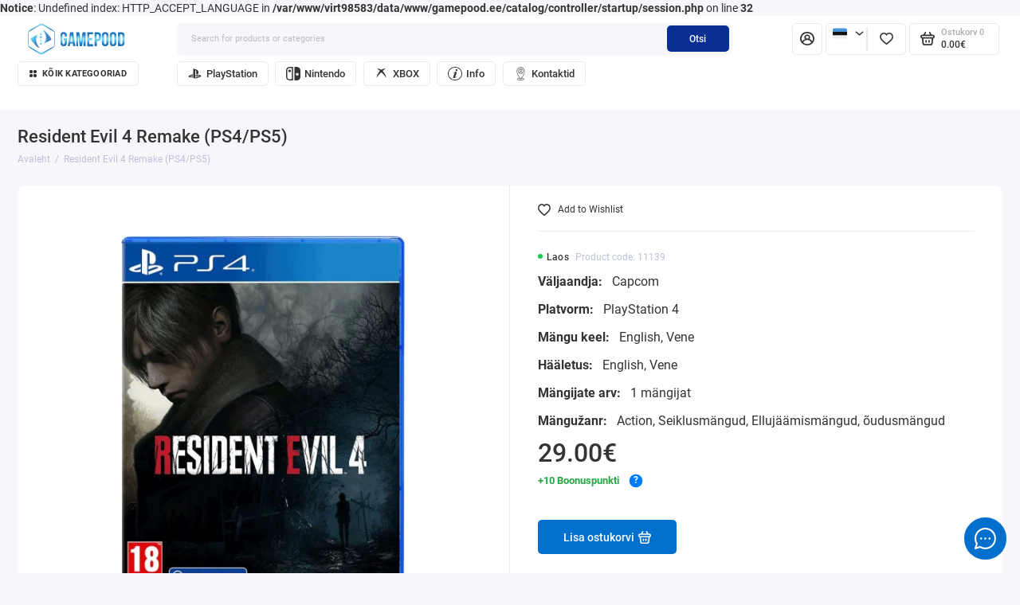

--- FILE ---
content_type: text/html; charset=utf-8
request_url: https://gamepood.ee/index.php?route=product/product&product_id=11139
body_size: 32351
content:
<b>Notice</b>: Undefined index: HTTP_ACCEPT_LANGUAGE in <b>/var/www/virt98583/data/www/gamepood.ee/catalog/controller/startup/session.php</b> on line <b>32</b>		<!doctype html>
<html dir="ltr" lang="et">
  <head>
    <meta charset="utf-8">
	<meta name="viewport" content="width=device-width, initial-scale=1, maximum-scale=5, shrink-to-fit=no">
	<meta name="format-detection" content="telephone=no">
    <base href="https://gamepood.ee/">
    <title>GamePood.ee — Osta mäng Resident Evil 4 Remake (PS4/PS5) taskukohase hinnaga! Pood Tallinnas. Mängud kohe kohapeal. Kiire kohaletoimetamine üle Eesti. Vahetus.</title>
    <meta name="theme-color" content="#092f94">
    <meta http-equiv="X-UA-Compatible" content="IE=Edge">
	<meta name="description" content="Mäng Resident Evil 4 Remake (PS4/PS5) saadaval Tallinnas! Kiire kohaletoimetamine ja võimalus saada tellimus kätte samal päeval. GamePoodi klientidele — erilised boonused ja soodustused.">
 
 
 
 
 
	<link rel="icon" type="image/png" href="https://gamepood.ee/image/catalog/Logo Gamepood/favicon-32x32.png" sizes="32x32">
 
	<link rel="icon" type="image/png" href="https://gamepood.ee/image/catalog/Logo Gamepood/favicon-16x16.png" sizes="16x16">
 
 
<link rel="apple-touch-icon" sizes="180x180" href="https://gamepood.ee/image/catalog/Logo Gamepood/android-chrome-192x192.png">
 
 
	<link rel="preload" href="catalog/view/theme/prostore/fonts/Roboto-Regular.woff2" as="font" type="font/woff2" crossorigin>
	<link rel="preload" href="catalog/view/theme/prostore/fonts/Roboto-Medium.woff2" as="font" type="font/woff2" crossorigin>
	<link rel="preload" href="catalog/view/theme/prostore/fonts/Roboto-Bold.woff2" as="font" type="font/woff2" crossorigin>
 
	<link rel="stylesheet" href="catalog/view/theme/prostore/css/fontawesome/4.7.0/css/font-awesome.min.css?v1.3.1">
	<link rel="stylesheet" href="catalog/view/theme/prostore/css/bootstrap/3.3.5/bootstrap.min.css?v1.3.1">
	<link rel="stylesheet" href="catalog/view/theme/prostore/css/app.min.css?v1.3.1">
 
<style>
/* Увеличение размера флагов в мобильной версии */
@media (max-width: 767px) {
  .header__sticky-language .header__sticky-icon {
    width: 3rem !important;
    height: 3rem !important;
    display: flex !important;
    align-items: center !important;
    justify-content: center !important;
  }
  .header__sticky-language .header__sticky-icon svg {
    width: 2.4rem !important;
    height: 1.8rem !important;
  }
  .header__sticky-language-menu {
    text-align: center !important;
  }
  .header__sticky-language-menu .header__sticky-language-link {
    justify-content: center !important;
    padding-left: 12px !important;
    padding-right: 12px !important;
  }
  .header__sticky-language-menu .header__sticky-language-link svg {
    width: 2.4rem !important;
    height: 1.8rem !important;
    margin-right: 6px !important;
    margin-left: -4px !important;
  }
}
@media (max-width: 480px) {
  .header__sticky-language .header__sticky-icon {
    width: 3.5rem !important;
    height: 3.5rem !important;
    display: flex !important;
    align-items: center !important;
    justify-content: center !important;
  }
  .header__sticky-language .header__sticky-icon svg {
    width: 2.8rem !important;
    height: 2.1rem !important;
  }
  .header__sticky-language-menu .header__sticky-language-link svg {
    width: 2.8rem !important;
    height: 2.1rem !important;
    margin-right: 6px !important;
    margin-left: -4px !important;
  }
}
:root {
--theme-primary-color: #006fcd;--theme-secondary-color: #092f94;
--base-font-family: "Roboto", Arial, Helvetica, sans-serif;
}
@media (max-width: 767px) {:root {font-size: 9px; --theme-size: 9px; }}
body {font: 400 1.6rem/1.5 "Roboto", Arial, Helvetica, sans-serif;}
input:not([class]),textarea:not([class]),select:not([class]),select.form-control,.ui-input, .ui-range__input, .ui-textarea,.form-control:not(select),.ui-select,.ui-select select,.personal__order-table-info{
font-family: "Roboto", Arial, Helvetica, sans-serif;}
@media (min-width: 768px) {.personal__order-table {font-family: "Roboto", Arial, Helvetica, sans-serif;}}
@media (max-width: 767px) {.personal__order-table {font-family: "Roboto", Arial, Helvetica, sans-serif;}}
 
/* 006fcd 092f94    */
@media (max-width: 1199px) {.products__item {height: auto!important;}.products__item-discount,.products__item-action {position: relative;opacity: 1;visibility: visible;transform: translate(0, 0);}}
	
.ui-btn.js-btn-preview {display: none;} 
.ui-btn--45 {
  padding: 0.5rem 1.5rem;
  height: 4.5rem;
  font-size: 1.5rem;
  font-weight: 400;
}

.sku__attributes {
  margin-bottom: 20px;
}

.checkout__data-action .ui-check__checkbox {
    border-color: #6f6f74;
}

.header__additional .products__item-in .products__item-price {
    font-size: 11px!important;
    font-weight: 600!important;
    min-height: 35px;
}


.header__language-offcanvas-content {
  min-width: auto!important;   
  max-width: 60px;
}

ul.header__language-menu {
    position: relative;
    left: -8px;
}

.sku__attributes-item {
  margin-bottom: 10px;
  line-height: 1.6;
  font-size: 16px;
  color: #333;
  display: block;
  clear: both;
}

.sku__attributes-item:last-child {
  margin-bottom: 0;
}

.sku__attributes-item strong {
  font-weight: 600;
  color: #333;
  margin-right: 8px;
  display: inline-block;
}

/* Стили для товаров */
.products__item-attributes {
  margin: 0 0 1.5rem;
  font-size: 1.3rem;
  line-height: 1.4;
  color: #666;
}

.products__item-attributes-item {
  margin: 0 0 0.5rem;
  color: #666;
  display: block;
  clear: both;
  overflow: hidden;
  text-overflow: ellipsis;
  white-space: nowrap;
}

.products__item-attributes-item:last-child {
  margin-bottom: 0;
}

.products__item-attributes-item strong {
  font-weight: 600;
  color: #333;
  margin-right: 0.5rem;
  display: inline-block;
}

/* Компактные варианты */
.products__item--small .products__item-attributes,
.products__item--responsive .products__item-attributes,
.products__item--compact .products__item-attributes {
  margin: 0 0 1rem;
  font-size: 1.2rem;
}

.products__item--small .products__item-attributes-item,
.products__item--responsive .products__item-attributes-item,
.products__item--compact .products__item-attributes-item {
  margin: 0 0 0.3rem;
}

/* Сетки товаров */
.products__list--grid-5 .products__item-attributes,
.products__list--grid-6 .products__item-attributes {
  font-size: 1.1rem;
  margin: 0.8rem 0;
  max-height: 3rem;
  overflow: hidden;
}

.products__list--grid-5 .products__item-attributes-item,
.products__list--grid-6 .products__item-attributes-item {
  margin-bottom: 0.3rem;
  font-size: 1rem;
}

.products__list--grid-4 .products__item-attributes {
  max-height: 4rem;
  overflow: hidden;
}

.products__list--grid-4 .products__item-attributes-item,
.products__list--grid-3 .products__item-attributes-item {
  font-size: 1.1rem;
}

.products__list--grid-6 .products__item-attributes {
  max-height: 2.5rem;
}

/* Заголовки товаров */
.products__item-title {
  max-height: 7.2rem;
  overflow: hidden;
  display: -webkit-box;
  -webkit-line-clamp: 3;
  -webkit-box-orient: vertical;
}

.products__item--small .products__item-title,
.products__item--responsive .products__item-title {
  max-height: 6rem;
}

.products__item--compact .products__item-title {
  max-height: 2.4rem;
  -webkit-line-clamp: 1;
}

/* Кнопки */
.ui-add-to-cart {
  gap: 0;
}

.ui-add-to-cart .ui-btn,
.ui-add-to-cart .ui-number {
  margin: 0;
}

/* Уведомления */
.notify-form {
  background: #f8f9fa;
  border: 1px solid #dee2e6;
  border-radius: 8px;
  padding: 20px;
  margin: 20px 0;
}

.notify-form h3 {
  margin-bottom: 15px;
  color: #333;
  font-size: 18px;
}

.notify-form .ui-group {
  margin-bottom: 15px;
}

.notify-form .ui-label {
  display: block;
  margin-bottom: 5px;
  font-weight: 500;
  color: #555;
}

.notify-form .ui-input {
  width: 100%;
  padding: 10px 12px;
  border: 1px solid #ced4da;
  border-radius: 4px;
  font-size: 14px;
  transition: border-color 0.15s ease-in-out, box-shadow 0.15s ease-in-out;
}

.notify-form .ui-input:focus {
  border-color: #80bdff;
  outline: 0;
  box-shadow: 0 0 0 0.2rem rgba(0, 123, 255, 0.25);
}

.notify-form .ui-btn {
  padding: 10px 20px;
  border: none;
  border-radius: 4px;
  font-size: 14px;
  font-weight: 500;
  cursor: pointer;
  transition: all 0.15s ease-in-out;
}

.notify-form .ui-btn--primary {
  background-color: #007bff;
  color: white;
}

.notify-form .ui-btn--primary:hover {
  background-color: #0056b3;
}

.notify-form .ui-btn:disabled {
  opacity: 0.6;
  cursor: not-allowed;
}

/* Алерты */
.alert {
  padding: 12px 16px;
  margin-bottom: 15px;
  border: 1px solid transparent;
  border-radius: 4px;
}

.alert--green {
  color: #155724;
  background-color: #d4edda;
  border-color: #c3e6cb;
}

.alert--red {
  color: #721c24;
  background-color: #f8d7da;
  border-color: #f5c6cb;
}

.alert__text {
  margin: 0;
  font-size: 14px;
}

/* Модальные окна */
.modal {
  position: fixed;
  top: 0;
  left: 0;
  z-index: 1050;
  width: 100%;
  height: 100%;
  overflow: hidden;
  outline: 0;
  background-color: rgba(0, 0, 0, 0.5);
}

.modal-dialog {
  position: relative;
  width: auto;
  margin: 0.5rem;
  pointer-events: none;
}

.modal-dialog-centered {
  display: flex;
  align-items: center;
  min-height: calc(100% - 1rem);
}

.modal-content {
  position: relative;
  display: flex;
  flex-direction: column;
  width: 100%;
  pointer-events: auto;
  background-color: #fff;
  background-clip: padding-box;
  border: 1px solid rgba(0, 0, 0, 0.2);
  border-radius: 0.3rem;
  outline: 0;
  box-shadow: 0 0.25rem 0.5rem rgba(0, 0, 0, 0.5);
}

.modal-header {
  display: flex;
  align-items: flex-start;
  justify-content: space-between;
  padding: 1rem 1rem;
  border-bottom: 1px solid #dee2e6;
  border-top-left-radius: calc(0.3rem - 1px);
  border-top-right-radius: calc(0.3rem - 1px);
}

.modal-title {
  margin-bottom: 0;
  line-height: 1.5;
  font-size: 1.25rem;
  font-weight: 500;
}

.modal-body {
  position: relative;
  flex: 1 1 auto;
  padding: 1rem;
}

.modal-footer {
  display: flex;
  flex-wrap: wrap;
  align-items: center;
  justify-content: flex-end;
  padding: 0.75rem;
  border-top: 1px solid #dee2e6;
  border-bottom-right-radius: calc(0.3rem - 1px);
  border-bottom-left-radius: calc(0.3rem - 1px);
}

.modal-footer > * {
  margin: 0.25rem;
}

.close {
  float: right;
  font-size: 1.5rem;
  font-weight: 700;
  line-height: 1;
  color: #000;
  text-shadow: 0 1px 0 #fff;
  opacity: 0.5;
  background: transparent;
  border: 0;
  cursor: pointer;
}

.close:hover {
  color: #000;
  text-decoration: none;
  opacity: 0.75;
}

/* Кнопки */
.ui-btn--notify {
  background-color: #6c757d;
  color: #ffffff;
  border: 1px solid #6c757d;
  transition: all 0.2s ease;
  font-size: 14px;
  text-align: center;
  display: inline-flex;
  align-items: center;
  justify-content: center;
}

.ui-btn--notify:hover {
  background-color: #5a6268;
  border-color: #545b62;
}

.ui-btn--grey {
  background-color: #6c757d;
  color: white;
}

.ui-btn--grey:hover {
  background-color: #5a6268;
}

/* Тултипы */
.bonus-info-tooltip {
  position: relative;
  display: inline-block;
}

.tooltip-text {
  visibility: hidden;
  opacity: 0;
  width: 250px;
  background-color: #333;
  color: #fff;
  text-align: left;
  border-radius: 6px;
  padding: 10px 12px;
  position: absolute;
  z-index: 1000;
  bottom: 30px;
  left: -115px;
  font-size: 12px;
  line-height: 1.4;
  box-shadow: 0 2px 8px rgba(0, 0, 0, 0.2);
  transition: opacity 0.3s, visibility 0.3s;
  white-space: normal;
  word-wrap: break-word;
}

.tooltip-text::after {
  content: "";
  position: absolute;
  top: 100%;
  left: 50%;
  margin-left: -5px;
  border-width: 5px;
  border-style: solid;
  border-color: #333 transparent transparent transparent;
}

.bonus-info-tooltip:hover + .tooltip-text {
  visibility: visible;
  opacity: 1;
}

/* Категории */
.categories__item-link {
  white-space: normal;
  height: auto;
  min-height: 3rem;
  line-height: 1.2;
  padding: 0.4rem 0.8rem;
  word-wrap: break-word;
  overflow-wrap: break-word;
  hyphens: auto;
  align-items: flex-start;
  max-width: 100%;
  box-sizing: border-box;
  font-size: 1.4rem;
}

.categories__item-menu {
  max-height: 15rem;
  overflow: visible;
  margin-bottom: 1rem;
}

.categories__item {
  height: 100%;
  min-height: 350px;
}

.categories__item-in {
  height: 100%;
  display: flex;
  flex-direction: column;
}

.categories__item-front {
  overflow: visible;
  z-index: 2;
  position: relative;
  flex: 1;
  display: flex;
  flex-direction: column;
  justify-content: flex-end;
  padding-bottom: 2rem;
}

.swiper-categories .swiper-slide {
  height: auto;
}

/* Редактор */
.details__txt.editor {
  font-size: 1.6rem;
  line-height: 1.75;
  font-weight: 400;
  color: #343434;
  max-width: none;
  font-family: -apple-system, BlinkMacSystemFont, "Segoe UI", Roboto,
    "Helvetica Neue", Arial, sans-serif;
}

.details__txt.editor *,
.details__txt.editor span[style*="color"],
.details__txt.editor span[style*="background"],
.details__txt.editor span[style*="font"],
.details__txt.editor span[style],
.details__txt.editor font,
.details__txt.editor font * {
  color: #343434;
  font-size: 1.6rem;
  font-family: -apple-system, BlinkMacSystemFont, "Segoe UI", Roboto,
    "Helvetica Neue", Arial, sans-serif;
  font-weight: 400;
  background-color: transparent;
  background-image: none;
  background: transparent;
  line-height: 1.75;
}

.details__txt.editor p,
.details__txt.editor div {
  margin: 0 0 1.5rem;
  font-size: 1.6rem;
  line-height: 1.75;
  color: #343434;
  font-weight: 400;
  background-color: transparent;
  background-image: none;
  background: transparent;
  font-family: -apple-system, BlinkMacSystemFont, "Segoe UI", Roboto,
    "Helvetica Neue", Arial, sans-serif;
}

.details__txt.editor p:last-child,
.details__txt.editor div:last-child {
  margin-bottom: 0;
}

.details__txt.editor span[style*="color"]:not([style*="background"]),
.details__txt.editor span[style*="background-color"],
.details__txt.editor span[style*="font-family"],
.details__txt.editor span[style*="font-size"] {
  color: #343434 !important;
  background-color: transparent !important;
  background: transparent !important;
  font-family: -apple-system, BlinkMacSystemFont, "Segoe UI", Roboto,
    "Helvetica Neue", Arial, sans-serif !important;
  font-size: 1.6rem !important;
  font-weight: 400 !important;
  line-height: 1.75 !important;
}

.details__txt.editor span[style*="background-color: rgba(66, 133, 244"],
.details__txt.editor span[style*="background-color: rgb(32, 33, 36)"],
.details__txt.editor span[style*="background-color"][style*="color"] {
  color: #343434 !important;
  background-color: transparent !important;
  background: transparent !important;
  font-weight: 600 !important;
  font-family: -apple-system, BlinkMacSystemFont, "Segoe UI", Roboto,
    "Helvetica Neue", Arial, sans-serif !important;
  font-size: 1.6rem !important;
  line-height: 1.75 !important;
}

.details__txt.editor h1,
.details__txt.editor h2,
.details__txt.editor h3,
.details__txt.editor h4,
.details__txt.editor h5,
.details__txt.editor h6 {
  margin: 2.5rem 0 1.5rem;
  color: #343434;
  font-weight: 600;
  line-height: 1.3;
  font-family: -apple-system, BlinkMacSystemFont, "Segoe UI", Roboto,
    "Helvetica Neue", Arial, sans-serif;
  background: transparent;
}

.details__txt.editor h1 {
  font-size: 2.4rem;
}
.details__txt.editor h2 {
  font-size: 2.2rem;
}
.details__txt.editor h3 {
  font-size: 2rem;
}
.details__txt.editor h4 {
  font-size: 1.8rem;
}
.details__txt.editor h5 {
  font-size: 1.6rem;
}
.details__txt.editor h6 {
  font-size: 1.5rem;
}

.details__txt.editor ul,
.details__txt.editor ol {
  margin: 0 0 1.5rem 2rem;
  padding: 0;
}

.details__txt.editor li {
  margin: 0 0 0.8rem;
  font-size: 1.6rem;
  line-height: 1.75;
  color: #343434;
  background: transparent;
}

.details__txt.editor a {
  color: var(--theme-primary-color, #007bff);
  text-decoration: none;
  transition: all 0.3s ease;
  background: transparent;
}

.details__txt.editor a:hover {
  color: #0056b3;
  text-decoration: underline;
}

/* Принудительное переопределение inline стилей */
.details__txt.editor span[style] {
  color: #343434 !important;
  background-color: transparent !important;
  background: transparent !important;
  font-family: -apple-system, BlinkMacSystemFont, "Segoe UI", Roboto,
    "Helvetica Neue", Arial, sans-serif !important;
  font-size: 1.6rem !important;
  font-weight: 400 !important;
  line-height: 1.75 !important;
}

/* Специально для span с caret-color */
.details__txt.editor span[style*="caret-color"] {
  color: #343434 !important;
  background-color: transparent !important;
  background: transparent !important;
  font-family: -apple-system, BlinkMacSystemFont, "Segoe UI", Roboto,
    "Helvetica Neue", Arial, sans-serif !important;
  font-size: 1.6rem !important;
  font-weight: 400 !important;
  line-height: 1.75 !important;
}

/* ========================================
  СТИЛИ ДЛЯ ЯЗЫКОВОГО МЕНЮ
  ======================================== */

/* Скрытие кнопки "Sulge" */
.header__language-link--close {
  display: none !important;
}

/* Исправление позиционирования выпадающего меню */
.header__language-offcanvas {
  right: 50% !important;
  left: auto !important;
  transform: translateX(50%) !important;
}

.header__language-offcanvas-content {
  right: 0 !important;
  left: auto !important;
  min-width: 100px;
  width: 100px;
  padding: 8px 0;
}

/* Выравнивание флажков */
.header__language-link {
  display: flex !important;
  align-items: center !important;
  justify-content: center !important;
  text-align: center !important;
  padding: 8px !important;
  margin: 0 auto !important;
  width: 100% !important;
}

.header__language-link svg {
  display: block !important;
  margin: 0 auto !important;
}

.header__language-menu {
  list-style: none !important;
  padding: 0 !important;
  margin: 0 !important;
  text-align: center !important;
}

.header__language-menu li {
  width: 100% !important;
  text-align: center !important;
  margin: 0 !important;
  padding: 0 !important;
}

.details__txt.editor img {
  max-width: 100%;
  height: auto;
  border-radius: 8px;
  margin: 1.5rem 0;
  display: block;
}

.details__txt.editor strong,
.details__txt.editor b {
  font-weight: 600;
  color: #343434;
  background: transparent;
}

.details__txt.editor em,
.details__txt.editor i {
  font-style: italic;
  color: #343434;
  background: transparent;
}

/* Анимация */
@keyframes pulse {
  0% {
    transform: scale(1);
  }
  50% {
    transform: scale(1.09);
  }
  100% {
    transform: scale(1);
  }
}

.products__item:hover .products__item-image img {
  animation: pulse 0.6s;
}

/* ========================================
  МЕДИА-ЗАПРОСЫ - ОБЪЕДИНЕННЫЕ
  ======================================== */

@media (min-width: 576px) {
  .modal-dialog {
    max-width: 500px;
    margin: 1.75rem auto;
  }

  .modal-dialog-centered {
    min-height: calc(100% - 3.5rem);
  }
}

@media (min-width: 769px) {
  .ui-btn--view svg.icon-view,
  .ui-btn--view.js-btn-preview svg.icon-view,
  a.ui-btn--view svg.icon-view,
  a.ui-btn--view.js-btn-preview svg.icon-view,
  .products__item-action .ui-btn--view svg.icon-view,
  .products__item-action .ui-btn--view.js-btn-preview svg.icon-view,
  .ui-add-to-cart .ui-btn--view svg.icon-view,
  .ui-add-to-cart .ui-btn--view.js-btn-preview svg.icon-view {
    display: block;
    margin: 0;
    width: 2.2rem;
    height: 1.4rem;
    opacity: 1;
    visibility: visible;
    fill: currentColor;
    stroke: currentColor;
    pointer-events: none;
    position: relative;
    z-index: 1;
  }

  .ui-btn--view,
  .ui-btn--view.js-btn-preview,
  a.ui-btn--view,
  a.ui-btn--view.js-btn-preview {
    display: inline-flex;
    align-items: center;
    justify-content: center;
    overflow: visible;
  }
}

@media (min-width: 1199px) {
  .categories__item {
    min-height: 400px;
  }

  .categories__item-menu {
    max-height: 18rem;
  }
}

@media (max-width: 768px) {
  /* Атрибуты */
  .sku__attributes {
    margin-bottom: 15px;
  }

  .sku__attributes-item {
    font-size: 15px;
    margin-bottom: 8px;
  }

  .products__item-attributes {
    margin: 0.8rem 0;
    font-size: 1.2rem;
  }

  .products__item-attributes-item {
    margin-bottom: 0.4rem;
  }

  /* Кнопки уведомления */
  .ui-btn--notify {
    width: 100%;
    min-width: auto;
    max-width: 100%;
    height: auto;
    min-height: 4rem;
    padding: 0.7rem 0.5rem;
    font-size: 1rem;
    line-height: 1.2;
    white-space: normal;
    word-wrap: break-word;
    overflow-wrap: break-word;
    text-align: center;
    display: flex;
    align-items: center;
    justify-content: center;
    flex-wrap: wrap;
    gap: 0.3rem;
    box-sizing: border-box;
    overflow: visible;
    text-overflow: none;
    background: #6c757d;
    color: #fff;
    border-color: #6c757d;
    border-radius: 5px;
    margin-bottom: 0.5rem;
  }

  .ui-btn--notify span {
    font-size: 1rem;
    line-height: 1.2;
    color: #fff;
    white-space: normal;
    word-wrap: break-word;
    overflow-wrap: break-word;
    text-align: center;
    max-width: calc(100% - 2rem);
    display: inline;
    overflow: visible;
    text-overflow: none;
    margin: 0;
    padding: 0;
  }

  .ui-btn--notify svg {
    width: 1rem;
    height: 1rem;
    flex-shrink: 0;
    fill: #fff;
  }

  /* Контейнеры с кнопками */
  .ui-add-to-cart:has(.ui-btn--notify) {
    display: flex;
    flex-direction: column;
    gap: 0.5rem;
    width: 100%;
    align-items: stretch;
  }

  .ui-add-to-cart .ui-btn--notify {
    flex: 1 1 100%;
    margin: 0;
    width: 100%;
    max-width: 100%;
    order: -1;
  }

  .ui-add-to-cart .ui-btn--notify + .ui-btn--primary {
    width: 100%;
    margin-top: 0.5rem;
    order: 2;
  }

  .ui-add-to-cart:not(:has(.ui-btn--notify)) {
    flex-direction: row;
    gap: 0;
  }

  .ui-add-to-cart .ui-btn--primary:only-child,
  .ui-add-to-cart .ui-btn:only-child {
    order: 0;
    margin: 0;
    width: auto;
    flex: 1;
  }

  /* Действия товаров */
  .products__item-action {
    width: 100%;
    max-width: 100%;
    display: flex;
    flex-direction: column;
    gap: 8px;
  }

  .products__item-action .ui-add-to-cart:has(.ui-btn--notify) {
    width: 100%;
    max-width: 100%;
    flex-direction: column;
    gap: 8px;
    align-items: stretch;
  }

  .products__item-action .ui-add-to-cart .ui-btn--notify {
    width: 100%;
  }

  .products__item-action .ui-add-to-cart:not(:has(.ui-btn--notify)) {
    flex-direction: row;
    gap: 0;
    align-items: center;
  }

  .products__item-action .ui-btn--notify {
    order: -1;
    margin: 0;
    width: 100%;
  }

  .products__item-action .ui-btn--view {
    width: 100%;
    margin-top: 8px;
    order: 10;
  }

  /* Скрываем кнопки просмотра */
  .js-btn-preview,
  .ui-btn--view.js-btn-preview,
  a.js-btn-preview,
  button.js-btn-preview,
  [class*="js-btn-preview"],
  [href*="popupprod"],
  .products__item-action .js-btn-preview,
  .products__item-action .ui-btn--view,
  .products__item .js-btn-preview,
  .products__item .ui-btn--view {
    display: none;
    visibility: hidden;
    opacity: 0;
    pointer-events: none;
  }

  /* Цвета кнопок */
  .ui-btn--primary,
  .ui-btn--primary span,
  .ui-add-to-cart .ui-btn--primary,
  .ui-add-to-cart .ui-btn--primary span,
  .ui-add-to-cart .ui-btn,
  .ui-add-to-cart .ui-btn span,
  .ui-add-to-cart .btn-primary,
  .ui-add-to-cart .btn-primary span,
  .ui-add-to-cart .comments__form-btn,
  .ui-add-to-cart .comments__form-btn span,
  .ui-add-to-cart .brands__search-btn,
  .ui-add-to-cart .brands__search-btn span,
  .ui-add-to-cart .details__comments-form-btn,
  .ui-add-to-cart .details__comments-form-btn span,
  .ui-add-to-cart .reviews__form-btn,
  .ui-add-to-cart .reviews__form-btn span,
  .ui-add-to-cart .button-group button,
  .ui-add-to-cart .button-group button span {
    color: #ffffff;
    text-shadow: none;
    opacity: 1;
  }

  .ui-btn {
    color: white;
    text-shadow: 0 1px 2px rgba(0, 0, 0, 0.3);
  }

  .ui-btn span {
    color: inherit;
    opacity: 1;
  }

  .ui-btn--primary:after,
  .ui-add-to-cart .ui-btn--primary:after,
  .ui-add-to-cart .ui-btn:after {
    background: rgba(255, 255, 255, 0.2);
  }

  /* Кнопки покупки */
  .products__item .ui-add-to-cart .ui-btn--primary:not(.ui-btn--notify),
  .products__item-action .ui-add-to-cart .ui-btn--primary:not(.ui-btn--notify),
  .ui-add-to-cart .ui-btn--primary:not(.ui-btn--notify),
  .products__item .ui-add-to-cart .ui-btn:not(.ui-btn--notify),
  .products__item-action .ui-add-to-cart .ui-btn:not(.ui-btn--notify),
  .ui-add-to-cart .ui-btn:not(.ui-btn--notify) {
    width: 100%;
    min-width: 140px;
    max-width: 100%;
    font-size: 1.2rem;
    padding: 0.8rem 0.5rem;
    height: 4.5rem;
    white-space: nowrap;
    overflow: visible;
    text-overflow: none;
    word-wrap: normal;
    text-indent: 0;
    letter-spacing: normal;
    line-height: normal;
    box-sizing: border-box;
    display: flex;
    align-items: center;
    justify-content: center;
  }

  .products__item .ui-add-to-cart .ui-btn--primary:not(.ui-btn--notify) span,
  .products__item-action
    .ui-add-to-cart
    .ui-btn--primary:not(.ui-btn--notify)
    span,
  .ui-add-to-cart .ui-btn--primary:not(.ui-btn--notify) span,
  .products__item .ui-add-to-cart .ui-btn:not(.ui-btn--notify) span,
  .products__item-action .ui-add-to-cart .ui-btn:not(.ui-btn--notify) span,
  .ui-add-to-cart .ui-btn:not(.ui-btn--notify) span {
    display: inline;
    white-space: nowrap;
    overflow: visible;
    text-overflow: none;
    max-width: none;
    width: auto;
    flex: none;
    margin: 0;
    padding: 0;
    font-size: 1.2rem;
    opacity: 1;
    visibility: visible;
    color: #ffffff;
    text-shadow: none;
    text-indent: 0;
    letter-spacing: normal;
    line-height: normal;
    word-wrap: normal;
    text-transform: none;
  }

  .ui-add-to-cart:not(:has(.ui-btn--notify)) {
    width: 100%;
    max-width: none;
    overflow: visible;
    flex-wrap: nowrap;
  }

  /* Редактор */
  .details__txt.editor,
  .details__txt.editor *,
  .details__txt.editor p,
  .details__txt.editor div,
  .details__txt.editor span {
    font-size: 1.5rem;
  }

  .details__txt.editor h1 {
    font-size: 2.2rem;
  }
  .details__txt.editor h2 {
    font-size: 2rem;
  }
  .details__txt.editor h3 {
    font-size: 1.8rem;
  }
  .details__txt.editor h4 {
    font-size: 1.6rem;
  }

  /* Принудительное переопределение inline стилей на мобильных */
  .details__txt.editor span[style] {
    color: #343434 !important;
    background-color: transparent !important;
    background: transparent !important;
    font-family: -apple-system, BlinkMacSystemFont, "Segoe UI", Roboto,
      "Helvetica Neue", Arial, sans-serif !important;
    font-size: 1.5rem !important;
    font-weight: 400 !important;
    line-height: 1.75 !important;
  }

  .details__txt.editor span[style*="caret-color"] {
    color: #343434 !important;
    background-color: transparent !important;
    background: transparent !important;
    font-family: -apple-system, BlinkMacSystemFont, "Segoe UI", Roboto,
      "Helvetica Neue", Arial, sans-serif !important;
    font-size: 1.5rem !important;
    font-weight: 400 !important;
    line-height: 1.75 !important;
  }

  /* Языковое меню на мобильных - исправление позиционирования */
  .header__language-offcanvas {
    right: 50% !important;
    left: auto !important;
    transform: translateX(50%) !important;
  }

  .header__language-offcanvas-content {
    right: 0 !important;
    left: auto !important;
    min-width: 120px;
    width: 120px;
    padding: 12px 0;
  }

  /* Увеличенные флаги для мобильных */
  .header__language-link {
    padding: 12px !important;
  }

  .header__language-link svg {
    width: 36px !important;
    height: 26px !important;
  }
}

@media (max-width: 576px) {
  .modal-dialog {
    margin: 0.5rem;
    max-width: calc(100% - 1rem);
    width: auto;
  }

  .modal-content {
    border-radius: 8px;
    max-height: 90vh;
    overflow-y: auto;
  }

  .ui-btn--notify {
    width: 100%;
    text-align: center;
    padding: 10px 12px;
    font-size: 12px;
  }
}

@media (max-width: 480px) {
  .ui-btn--notify {
    min-width: 120px;
    padding: 6px 8px;
    font-size: 10px;
    gap: 3px;
  }

  .ui-btn--notify span {
    font-size: 10px;
    line-height: 1.1;
    max-width: calc(100% - 16px);
  }

  .ui-btn--notify svg {
    width: 10px;
    height: 10px;
  }
}

@media (max-width: 400px) {
  .ui-btn--notify {
    padding: 5px 6px;
    min-width: 100px;
    font-size: 8px;
  }

  .ui-btn--notify span {
    font-size: 8px;
    max-width: calc(100% - 12px);
  }

  .ui-btn--notify svg {
    width: 8px;
    height: 8px;
  }
}

/* ========================================
  ГЛОБАЛЬНЫЕ СТИЛИ КНОПОК
  ======================================== */

.ui-add-to-cart .ui-btn,
.ui-add-to-cart .ui-btn span,
.ui-add-to-cart .ui-btn--primary,
.ui-add-to-cart .ui-btn--primary span {
  color: #ffffff;
  text-shadow: none;
  opacity: 1;
}

.ui-add-to-cart .ui-btn svg,
.ui-add-to-cart .ui-btn--primary svg {
  position: relative;
  z-index: 1;
  flex-shrink: 0;
  margin-left: 0.5rem;
  width: 16px;
  height: 16px;
  display: inline-block;
}

.ui-add-to-cart .ui-btn span,
.ui-add-to-cart .ui-btn--primary span {
  position: relative;
  z-index: 2;
  display: inline;
  white-space: nowrap;
  overflow: visible;
  text-overflow: none;
  max-width: none;
  width: auto;
  flex: none;
  text-align: center;
}

.ui-add-to-cart .ui-btn,
.ui-add-to-cart .ui-btn--primary {
  display: flex;
  align-items: center;
  justify-content: center;
  flex-direction: row;
  white-space: nowrap;
  overflow: visible;
}

/* SVG иконки кнопок просмотра */
.ui-btn--view svg.icon-view,
.ui-btn--view.js-btn-preview svg.icon-view,
a.ui-btn--view svg.icon-view,
a.ui-btn--view.js-btn-preview svg.icon-view,
.products__item-action .ui-btn--view svg.icon-view,
.products__item-action .ui-btn--view.js-btn-preview svg.icon-view,
.ui-add-to-cart .ui-btn--view svg.icon-view,
.ui-add-to-cart .ui-btn--view.js-btn-preview svg.icon-view {
  display: block;
  margin: 0;
  width: 2.2rem;
  height: 1.4rem;
  opacity: 1;
  visibility: visible;
  fill: currentColor;
  stroke: currentColor;
  pointer-events: none;
}

.ui-btn--view svg,
.ui-btn--view.js-btn-preview svg,
a.ui-btn--view svg,
a.ui-btn--view.js-btn-preview svg {
  display: block;
  opacity: 1;
  visibility: visible;
  width: 2.2rem;
  height: 1.4rem;
  margin: 0;
  fill: currentColor;
  stroke: currentColor;
}

html body .ui-btn--view svg.icon-view,
html body .ui-btn--view.js-btn-preview svg.icon-view,
html body a.ui-btn--view svg.icon-view,
html body a.ui-btn--view.js-btn-preview svg.icon-view,
html body .products__item-action .ui-btn--view svg.icon-view,
html body .products__item-action .ui-btn--view.js-btn-preview svg.icon-view,
html body .ui-add-to-cart .ui-btn--view svg.icon-view,
html body .ui-add-to-cart .ui-btn--view.js-btn-preview svg.icon-view,
html body .products__item .ui-btn--view svg.icon-view,
html body .products__item .ui-btn--view.js-btn-preview svg.icon-view,
html body .products__list .ui-btn--view svg.icon-view,
html body .products__list .ui-btn--view.js-btn-preview svg.icon-view {
  display: block;
  margin: 0;
  padding: 0;
  width: 2.2rem;
  height: 1.4rem;
  opacity: 1;
  visibility: visible;
  fill: currentColor;
  stroke: currentColor;
  pointer-events: none;
  position: relative;
  z-index: 1;
  overflow: visible;
  transform: none;
  clip: unset;
  clip-path: none;
  mask: none;
  -webkit-mask: none;
}

html body .ui-btn--view svg,
html body .ui-btn--view.js-btn-preview svg,
html body a.ui-btn--view svg,
html body a.ui-btn--view.js-btn-preview svg {
  display: block;
  opacity: 1;
  visibility: visible;
  width: 2.2rem;
  height: 1.4rem;
  margin: 0;
  fill: currentColor;
  stroke: currentColor;
  overflow: visible;
}

html body .ui-btn--view,
html body .ui-btn--view.js-btn-preview,
html body a.ui-btn--view,
html body a.ui-btn--view.js-btn-preview {
  display: inline-flex;
  align-items: center;
  justify-content: center;
  overflow: visible;
  text-indent: 0;
  white-space: nowrap;
  color: #343434;
  background: #fff;
  border: 1px solid #e9e8f1;
}

/* Стили для карточки товара в меню */
.header__nav-offcanvas .products__item--small,
.header__catalog-offcanvas .products__item--small,
.header__additional-multiple .products__item--small {
  width: 140px;
  margin-bottom: 10px;
}

.header__nav-offcanvas .products__item--small .products__item-in,
.header__catalog-offcanvas .products__item--small .products__item-in,
.header__additional-multiple .products__item--small .products__item-in {
  position: relative;
  display: flex;
  flex-direction: column;
  height: 100%;
  padding: 3px;
  background: #fff;
  border-radius: 4px;
}

.header__nav-offcanvas .products__item--small .products__item-topleft,
.header__catalog-offcanvas .products__item--small .products__item-topleft,
.header__additional-multiple .products__item--small .products__item-topleft {
  position: absolute;
  top: 5px;
  left: 5px;
  z-index: 2;
}

.header__nav-offcanvas .products__item--small .products__item-badges,
.header__catalog-offcanvas .products__item--small .products__item-badges,
.header__additional-multiple .products__item--small .products__item-badges {
  display: flex;
  flex-direction: column;
  gap: 3px;
}

.header__nav-offcanvas .products__item--small .ui-badge,
.header__catalog-offcanvas .products__item--small .ui-badge,
.header__additional-multiple .products__item--small .ui-badge {
  display: inline-block;
  padding: 2px 4px;
  font-size: 9px;
  line-height: 1.2;
  color: #fff;
  border-radius: 2px;
  white-space: nowrap;
  min-width: 40px;
  text-align: center;
}

.header__nav-offcanvas .products__item--small .ui-badge--red,
.header__catalog-offcanvas .products__item--small .ui-badge--red,
.header__additional-multiple .products__item--small .ui-badge--red {
  background: #ff4444;
}

.header__nav-offcanvas .products__item--small .ui-badge--blue,
.header__catalog-offcanvas .products__item--small .ui-badge--blue,
.header__additional-multiple .products__item--small .ui-badge--blue {
  background: #0066ff;
}

.header__nav-offcanvas .products__item--small .ui-badge--orange,
.header__catalog-offcanvas .products__item--small .ui-badge--orange,
.header__additional-multiple .products__item--small .ui-badge--orange {
  background: #ff9900;
}

.header__nav-offcanvas .products__item--small .ui-badge--purple,
.header__catalog-offcanvas .products__item--small .ui-badge--purple,
.header__additional-multiple .products__item--small .ui-badge--purple {
  background: #9933cc;
}

.header__nav-offcanvas .products__item--small .ui-badge--transparent,
.header__catalog-offcanvas .products__item--small .ui-badge--transparent,
.header__additional-multiple .products__item--small .ui-badge--transparent {
  background: rgba(0, 0, 0, 0.1);
  color: #333;
}

.header__nav-offcanvas .products__item--small .products__item-buttons,
.header__catalog-offcanvas .products__item--small .products__item-buttons,
.header__additional-multiple .products__item--small .products__item-buttons {
  position: absolute;
  top: 5px;
  right: 5px;
  z-index: 2;
}

.header__nav-offcanvas .products__item--small .products__item-image,
.header__catalog-offcanvas .products__item--small .products__item-image,
.header__additional-multiple .products__item--small .products__item-image {
  display: block;
  margin: 8px auto 5px;
  text-align: center;
  width: 100%;
}

.header__nav-offcanvas .products__item--small .products__item-image img,
.header__catalog-offcanvas .products__item--small .products__item-image img,
.header__additional-multiple .products__item--small .products__item-image img {
  max-width: 120px;
  width: 120px;
  height: auto;
  object-fit: contain;
  display: block;
  margin: 0 auto;
}

/* Специфичные стили для Safari */
@supports (-webkit-appearance: none) {
  .header__nav-offcanvas .products__item--small .products__item-image img,
  .header__catalog-offcanvas .products__item--small .products__item-image img,
  .header__additional-multiple
    .products__item--small
    .products__item-image
    img {
    max-width: 120px !important;
    width: 120px !important;
    height: auto !important;
    object-fit: contain;
    display: block;
    margin: 0 auto;
    -webkit-transform: translateZ(0);
    transform: translateZ(0);
    -webkit-box-sizing: border-box;
    box-sizing: border-box;
  }
}

/* Дополнительные стили для изображений с атрибутами width/height */
.header__nav-offcanvas .products__item--small .products__item-image img[width],
.header__catalog-offcanvas
  .products__item--small
  .products__item-image
  img[width],
.header__additional-multiple
  .products__item--small
  .products__item-image
  img[width] {
  max-width: 120px !important;
  width: 120px !important;
  height: auto !important;
}

.header__nav-offcanvas .products__item--small .products__item-title,
.header__catalog-offcanvas .products__item--small .products__item-title,
.header__additional-multiple .products__item--small .products__item-title {
  display: block;
  margin: 0 0 3px;
  padding: 0 1px;
  font-size: 10px;
  line-height: 1.1;
  color: #333;
  text-decoration: none;
  overflow: hidden;
  text-overflow: ellipsis;
  display: -webkit-box;
  -webkit-line-clamp: 2;
  -webkit-box-orient: vertical;
  min-height: 22px;
}

.header__nav-offcanvas .products__item--small .products__item-price,
.header__catalog-offcanvas .products__item--small .products__item-price,
.header__additional-multiple .products__item--small .products__item-price {
  display: flex;
  align-items: center;
  gap: 3px;
  margin: 0;
  padding: 2px;
  flex-wrap: nowrap;
}

.header__nav-offcanvas .products__item--small .products__item-price mark,
.header__catalog-offcanvas .products__item--small .products__item-price mark,
.header__additional-multiple .products__item--small .products__item-price mark {
  padding: 1px 2px;
  font-size: 8px;
  font-weight: normal;
  color: #fff;
  background: #ff4444;
  border-radius: 2px;
  min-width: auto;
  white-space: nowrap;
  letter-spacing: -0.2px;
}

.header__nav-offcanvas .products__item--small .products__item-price ins,
.header__catalog-offcanvas .products__item--small .products__item-price ins,
.header__additional-multiple .products__item--small .products__item-price ins {
  font-size: 11px;
  font-weight: 600;
  color: #333;
  text-decoration: none;
  white-space: nowrap;
}

.header__nav-offcanvas .products__item--small .products__item-price del,
.header__catalog-offcanvas .products__item--small .products__item-price del,
.header__additional-multiple .products__item--small .products__item-price del {
  font-size: 9px;
  color: #999;
  text-decoration: line-through;
  white-space: nowrap;
}

.fa-eye {
  display: none !important;
}

.icon-view,
.icon-views {
  display: none !important;
}

.ui-btn--view,
.js-btn-preview {
  display: none !important;
}

.btn [class*="fa-eye"] {
  display: none !important;
}

.btn:has(.fa-eye),
a:has(.icon-view) {
  display: none !important;
}

/* Черный текст для платформ на мобильных устройствах */
@media (max-width: 767px) {
  /* Для кнопок платформ в фильтре "New arrivals" */
  .products-featured__filter .ui-btn {
    color: #000 !important;
    opacity: 1 !important;
  }

  .products-featured__filter .ui-btn:hover {
    color: #333 !important;
    opacity: 0.9 !important;
  }

  .products-featured__filter .ui-btn.is-active {
    color: #000 !important;
    opacity: 1 !important;
  }

  /* Для всех белых кнопок на мобильных */
  .ui-btn--white {
    color: #000 !important;
    opacity: 1 !important;
  }

  .ui-btn--white:hover {
    color: #333 !important;
  }

  .ui-btn--white.is-active {
    color: #000 !important;
  }

  /* Для кнопок в меню каталога */
  .header__catalog-menu-link {
    color: #000 !important;
    opacity: 1 !important;
  }

  .header__catalog-menu-link:hover {
    color: #333 !important;
    opacity: 0.9 !important;
  }
}
 
	
</style>

 
		<link href="http://gamepood.ee/resident-evil-4-remake-ps4-ps5" rel="canonical">
	 

 
    <!--<script src="catalog/view/javascript/prostore/plugins.min.js?v1.3.1"></script>-->
	<script src="catalog/view/javascript/prostore/plugins/jquery.min.js?v1.3.1"></script>
	<script src="catalog/view/javascript/prostore/plugins/jquery.fancybox.min.js?v1.3.1"></script>
	<script src="catalog/view/javascript/prostore/plugins/swiper.min.js?v1.3.1"></script>
	<script src="catalog/view/javascript/prostore/plugins/readmore.min.js?v1.3.1"></script>
	<script src="catalog/view/javascript/prostore/plugins/jquery.countdown.min.js?v1.3.1"></script>
	<script src="catalog/view/javascript/prostore/plugins/css-vars-ponyfill.min.js?v1.3.1"></script>
	<script src="catalog/view/javascript/prostore/plugins/sticky-kit.min.js?v1.3.1"></script>
	<script src="catalog/view/javascript/prostore/plugins/priority-nav.min.js?v1.3.1"></script>
	<script src="catalog/view/javascript/prostore/plugins/matchMedia.min.js?v1.3.1"></script>
	
	 
	<script src="catalog/view/javascript/prostore/bootstrap/3.3.5/bootstrap.min.js?v1.3.1"></script>
		<script src="catalog/view/javascript/prostore/app.min.js?v1.3.1"></script>
 
 

 


 
<!-- Global site tag (gtag.js) - Google Analytics -->
<script async src="https://www.googletagmanager.com/gtag/js?id=UA-166831804-1"></script>
<script>
  window.dataLayer = window.dataLayer || [];
  function gtag(){dataLayer.push(arguments);}
  gtag('js', new Date());

  gtag('config', 'UA-166831804-1');
</script> 
 

 

</head>
  <body class="is-page-default is-page-sticky page-homepage bootstrap-3 is-page-header-fixed is-header-v7  is-chat-right-widget">
    <div class="app app--v7 is-footer-v2" id="app">
		<!-- Header V7 :: Start-->
		<header class="header header--v7">
			<div class="container-fluid">
				<div class="header__mobile header__mobile-fixed">
										<div class="header__nav">
						<button class="header__nav-btn js-nav-trigger" aria-label="Menüü">
							<svg class="icon-toggle"><use xlink:href="catalog/view/theme/prostore/sprites/sprite.svg#icon-toggle"></use>
							</svg>
						</button>
						<div class="header__nav-offcanvas">
							<div class="header__nav-head">
								<button class="header__nav-close js-nav-trigger">
									<svg class="icon-close"><use xlink:href="catalog/view/theme/prostore/sprites/sprite.svg#icon-close"></use>
									</svg>
								</button>
								<span class="header__nav-title">Menüü</span>
							</div>
							<div class="header__nav-body">
								<div class="header__nav-group header__nav-group--acc_action_cart">
																		<div class="header__nav-acc">
										<a class="header__nav-acc-btn" href="#signin" data-fancybox>
											<svg class="icon-acc"><use xlink:href="catalog/view/theme/prostore/sprites/sprite.svg#icon-acc"></use>
											</svg>
										</a>
									</div>
																		<div class="header__nav-action">
																				<form action="https://gamepood.ee/index.php?route=common/language/language" method="post" enctype="multipart/form-data" id="form-language-nav" style="display: contents;">
											<div class="header__nav-action-btn js-nav-language-trigger" style="display: flex; align-items: center; cursor: pointer; position: relative; padding: 8px 12px; border-radius: 4px; background: rgba(255,255,255,0.1);">
																																																			<svg width="20" height="15" viewBox="0 0 36 36" xmlns="http://www.w3.org/2000/svg" style="margin-right: 6px;">
															<path fill="#141414" d="M0 14h36v9H0z"/>
															<path fill="#4891D9" d="M32 5H4a4 4 0 0 0-4 4v5h36V9a4 4 0 0 0-4-4z"/>
															<path fill="#EEE" d="M32 31H4a4 4 0 0 1-4-4v-4h36v4a4 4 0 0 1-4 4z"/>
														</svg>
																																																																																																	<svg style="width: 12px; height: 12px; fill: currentColor;"><use xlink:href="catalog/view/theme/prostore/sprites/sprite.svg#icon-arrow-toggle"></use></svg>
												
												<div class="header__nav-language-menu" style="display: none; position: absolute; top: 100%; left: 0; background: white; border: 1px solid #ddd; border-radius: 8px; padding: 8px; margin-top: 4px; box-shadow: 0 4px 12px rgba(0,0,0,0.15); z-index: 1000; min-width: 120px;">
																										<a href="#" class="header__nav-language-link language-select" data-lang="et-ee" style="display: flex; align-items: center; padding: 6px 8px; text-decoration: none; color: #333; border-radius: 4px; margin-bottom: 2px; white-space: nowrap; transition: background-color 0.2s;">
																													<svg width="16" height="12" viewBox="0 0 36 36" xmlns="http://www.w3.org/2000/svg" style="margin-right: 8px;">
																<path fill="#141414" d="M0 14h36v9H0z"/>
																<path fill="#4891D9" d="M32 5H4a4 4 0 0 0-4 4v5h36V9a4 4 0 0 0-4-4z"/>
																<path fill="#EEE" d="M32 31H4a4 4 0 0 1-4-4v-4h36v4a4 4 0 0 1-4 4z"/>
															</svg>
															<span style="font-size: 14px;">Eesti</span>
																											</a>
																										<a href="#" class="header__nav-language-link language-select" data-lang="ru-ru" style="display: flex; align-items: center; padding: 6px 8px; text-decoration: none; color: #333; border-radius: 4px; margin-bottom: 2px; white-space: nowrap; transition: background-color 0.2s;">
																													<svg width="16" height="12" viewBox="0 -4 28 28" fill="none" xmlns="http://www.w3.org/2000/svg" style="margin-right: 8px;">
																<g clip-path="url(#clip0_nav_menu_ru)">
																	<rect x="0.25" y="0.25" width="27.5" height="19.5" rx="1.75" fill="white" stroke="#F5F5F5" stroke-width="0.5"/>
																	<mask id="mask0_nav_menu_ru" style="mask-type:alpha" maskUnits="userSpaceOnUse" x="0" y="0" width="28" height="20">
																		<rect x="0.25" y="0.25" width="27.5" height="19.5" rx="1.75" fill="white" stroke="white" stroke-width="0.5"/>
																	</mask>
																	<g mask="url(#mask0_nav_menu_ru)">
																		<path fill-rule="evenodd" clip-rule="evenodd" d="M0 13.3333H28V6.66667H0V13.3333Z" fill="#0C47B7"/>
																		<path fill-rule="evenodd" clip-rule="evenodd" d="M0 20H28V13.3333H0V20Z" fill="#E53B35"/>
																	</g>
																</g>
																<defs>
																	<clipPath id="clip0_nav_menu_ru">
																		<rect width="28" height="20" rx="2" fill="white"/>
																	</clipPath>
																</defs>
															</svg>
															<span style="font-size: 14px;">Русский</span>
																											</a>
																										<a href="#" class="header__nav-language-link language-select" data-lang="en-gb" style="display: flex; align-items: center; padding: 6px 8px; text-decoration: none; color: #333; border-radius: 4px; margin-bottom: 2px; white-space: nowrap; transition: background-color 0.2s;">
																													<svg width="16" height="12" style="margin-right: 8px;" viewBox="0 0 512 512" xmlns="http://www.w3.org/2000/svg">
																<path style="fill:#41479B;" d="M473.655,88.276H38.345C17.167,88.276,0,105.443,0,126.621V385.38c0,21.177,17.167,38.345,38.345,38.345h435.31c21.177,0,38.345-17.167,38.345-38.345V126.621C512,105.443,494.833,88.276,473.655,88.276z"/>
																<path style="fill:#F5F5F5;" d="M511.469,120.282c-3.022-18.159-18.797-32.007-37.814-32.007h-9.977l-163.54,107.147V88.276h-88.276v107.147L48.322,88.276h-9.977c-19.017,0-34.792,13.847-37.814,32.007l139.778,91.58H0v88.276h140.309L0.531,391.717c3.022,18.159,18.797,32.007,37.814,32.007h9.977l163.54-107.147v107.147h88.276V316.577l163.540,107.147h9.977c19.017,0,34.792-13.847,37.814-32.007l-139.778-91.58H512v-88.276H371.691L511.469,120.282z"/>
																<g>
																	<polygon style="fill:#FF4B55;" points="282.483,88.276 229.517,88.276 229.517,229.517 0,229.517 0,282.483 229.517,282.483 229.517,423.724 282.483,423.724 282.483,282.483 512,282.483 512,229.517 282.483,229.517"/>
																	<path style="fill:#FF4B55;" d="M24.793,421.252l186.583-121.114h-32.428L9.224,410.31C13.377,415.157,18.714,418.955,24.793,421.252z"/>
																	<path style="fill:#FF4B55;" d="M346.388,300.138H313.96l180.716,117.305c5.057-3.321,9.277-7.807,12.287-13.075L346.388,300.138z"/>
																	<path style="fill:#FF4B55;" d="M4.049,109.475l157.73,102.387h32.428L15.475,95.842C10.676,99.414,6.749,104.084,4.049,109.475z"/>
																	<path style="fill:#FF4B55;" d="M332.566,211.862l170.035-110.375c-4.199-4.831-9.578-8.607-15.699-10.86L300.138,211.862H332.566z"/>
																</g>
															</svg>
															<span style="font-size: 14px;">English</span>
																											</a>
																									</div>
											</div>
											<input type="hidden" name="code" value="">
											<input type="hidden" name="redirect" value="https://gamepood.ee/resident-evil-4-remake-ps4-ps5">
										</form>
																				<span class="header__nav-action-line"></span>
										<a class="header__nav-action-btn" href="http://gamepood.ee/index.php?route=account/wishlist">
											<svg class="icon-favorites"><use xlink:href="catalog/view/theme/prostore/sprites/sprite.svg#icon-favorites"></use>
											</svg>
											<mark class="header__nav-action-counter js-wishlist-total"></mark>
										</a>
									</div>
									<div class="header__nav-cart">
										<a class="header__nav-cart-btn" href="http://gamepood.ee/index.php?route=checkout/cart">
											<svg class="icon-cart"><use xlink:href="catalog/view/theme/prostore/sprites/sprite.svg#icon-cart"></use>
											</svg>
											<span class="header__nav-cart-total js-cart-total"><mark><span class="cart-total-text">Ostukorv</span> <span class="cart-total-counter">0</span></mark><span class="cart-total-text">0.00€</span> </span>
										</a>
									</div>
								</div>
								<ul class="header__catalog-menu"></ul>
																<div class="header__nav-support">
									<strong class="header__nav-support-title">Tugi</strong>
									<ul class="header__nav-support-phones">
																				<li>
											<a class="header__nav-support-link" href="tel:+37256499346">+372 564 99346 <svg class="icon-call"><use xlink:href="catalog/view/theme/prostore/sprites/sprite.svg#icon-call"></use>
												</svg>
											</a>
										</li>
																			</ul>
									<p class="header__nav-support-worktime">E-L: 10.00-19.00
P: 10.00-17.00</p>
								</div>
																																<div class="header__nav-social">
									<strong class="header__nav-social-title">Messenger support</strong>
									<ul class="header__nav-social-menu">
																				<li>
											<a class="header__nav-social-link" href="//m.me/103180386404700" rel="nofollow">
												<svg class="icon-social-messenger"><use xlink:href="catalog/view/theme/prostore/sprites/sprite.svg#icon-social-messenger"></use>
												</svg>
											</a>
										</li>
																				<li>
											<a class="header__nav-social-link" href="//t.me/+37256499346" rel="nofollow">
												<svg class="icon-social-telegram"><use xlink:href="catalog/view/theme/prostore/sprites/sprite.svg#icon-social-telegram"></use>
												</svg>
											</a>
										</li>
																			</ul>
								</div>
																								<div class="header__nav-group header__nav-group--currency_language"></div>
							</div>
						</div>
					</div>
										
					<a class="header__logo" href="http://gamepood.ee/index.php?route=common/home">
												<img src="https://gamepood.ee/image/catalog/Logo Gamepood/logo (2) 1.svg" title="GamePood" alt="GamePood">
											</a>
					
																									<div class="header__call">
								<button class="header__call-btn js-call-trigger" aria-label="Tugi">
									<svg class="icon-call"><use xlink:href="catalog/view/theme/prostore/sprites/sprite.svg#icon-call"></use>
									</svg>
								</button>
								<div class="header__call-offcanvas">
									<div class="header__call-offcanvas-in">
										<ul class="header__call-menu">
																						<li>
												<a class="header__call-link" href="tel:+37256499346">+372 564 99346 <svg class="icon-call"><use xlink:href="catalog/view/theme/prostore/sprites/sprite.svg#icon-call"></use>
													</svg>
												</a>
											</li>
																																	<li>
												<button class="header__call-link js-call-trigger">Sulge</button>
											</li>
										</ul>
									</div>
								</div>
							</div>
																									<div class="header__catalog">
							<div class="header__catalog-offcanvas">
								<div class="header__catalog-head">
									<button class="header__catalog-close js-catalog-trigger">
										<svg class="icon-close"><use xlink:href="catalog/view/theme/prostore/sprites/sprite.svg#icon-close"></use>
										</svg>
									</button>
									<span class="header__catalog-title">Kataloog </span>
								</div>
								<div class="header__catalog-body">
									<ul class="header__catalog-menu"></ul>
								</div>
							</div>
						</div>
												<div class="header__search">
							<div class="header__search-offcanvas">
								<div class="header__search-head">
									<button class="header__search-close js-search-trigger">
										<svg class="icon-close"><use xlink:href="catalog/view/theme/prostore/sprites/sprite.svg#icon-close"></use>
										</svg>
									</button>
									<span class="header__search-title">Otsi</span>
								</div>
								<div class="header__search-body">
									<div class="header__search-control">
										<div class="search-form-wrapper">
	<input class="header__search-input js-search-input" type="search" name="search" value="" placeholder="Search for products or categories" autocomplete="off" data-search-url="http://gamepood.ee/index.php?route=product/search">
	<div class="header__search-autocomplete"></div>
</div>

<script>
$(document).ready(function() {

	
	// Простое автозаполнение
	$('.js-search-input').on('input', function() {
		var $input = $(this);
		var term = $input.val();
		var $autocomplete = $input.siblings('.header__search-autocomplete');
		
	
		
		if (term.length >= 2) {
			$.ajax({
				url: 'index.php?route=product/product/autocomplete&filter_name=' + encodeURIComponent(term),
				dataType: 'json',
				success: function(json) {
					
					
					if (json && json.length > 0) {
						var html = '<ul class="header__search-menu">';
						for (var i = 0; i < Math.min(json.length, 5); i++) {
							var item = json[i];
							html += '<li><a href="' + (item.href || '#') + '" class="header__search-item">';
							if (item.image) {
								html += '<div class="header__search-item-image"><img src="' + item.image + '" alt="' + item.name + '"></div>';
							}
							html += '<div class="header__search-item-desc">';
							html += '<span class="header__search-item-title">' + item.name + '</span>';
							if (item.price) {
								html += '<span class="header__search-item-price">';
								if (item.special && item.sales && item.discount) {
									html += '<mark>-' + item.discount + '%</mark>';
									html += '<ins>' + item.special + '</ins>';
									html += '<del>' + item.price + '</del>';
								} else {
									html += item.price;
								}
								html += '</span>';
							}
							html += '</div></a></li>';
						}
						html += '</ul>';
						
						$autocomplete.html(html).addClass('is-open');
						$('body').addClass('is-search-autocomplete');
					} else {
						$autocomplete.removeClass('is-open');
						$('body').removeClass('is-search-autocomplete');
					}
				},
				error: function(xhr, status, error) {
					console.error('Autocomplete error:', error);
				}
			});
		} else {
			$autocomplete.removeClass('is-open');
			$('body').removeClass('is-search-autocomplete');
		}
	});
	
	// Обработчик Enter
	$('.js-search-input').on('keypress', function(event) {
		
		if (event.which === 13) {
			console.log('Enter detected');
			event.preventDefault();
			var $input = $(this);
			var value = $input.val();
			var searchUrl = $input.data('search-url') || 'index.php?route=product/search';
			
			
			
			if (value && value.trim() !== '') {
				window.location.href = searchUrl + '&search=' + encodeURIComponent(value.trim());
			}
		}
	});
	
	// Скрытие автозаполнения при клике вне
	$(document).on('click', function(event) {
		if (!$(event.target).closest('.search-form-wrapper').length) {
			$('.header__search-autocomplete').removeClass('is-open');
			$('body').removeClass('is-search-autocomplete');
		}
	});
});
</script>

										<button type="button" class="header__search-append js-search-btn">
											<svg class="icon-search"><use xlink:href="catalog/view/theme/prostore/sprites/sprite.svg#icon-search"></use>
											</svg>
										</button>
									</div>
									<div class="header__search-autocomplete"></div>
								</div>
							</div>
						</div>
									</div>
				
				<style>
.header__catalog-menu-item {
    border-bottom: 1px solid #eee;
}
.header__catalog-menu-link {
    display: block;
    padding: 12px 16px;
    color: #333;
    text-decoration: none;
    transition: background-color 0.3s;
}
.header__catalog-menu-link:hover {
    background-color: #f5f5f5;
    color: #333;
}

/* Мобильные стили для черного текста платформ */
@media (max-width: 767px) {
    .header__catalog-menu-link {
        color: #000 !important;
        opacity: 1 !important;
    }
    .header__catalog-menu-link:hover {
        color: #000 !important;
        opacity: 0.8 !important;
    }
}

.header__catalog-submenu {
    display: none;
    position: absolute;
    left: 100%;
    top: 0;
    background: white;
    border: 1px solid #ddd;
    padding: 10px;
    width: 300px;
    z-index: 1001;
}
.header__catalog-menu-item:hover .header__catalog-submenu {
    display: block;
}
.header__catalog-submenu-section {
    margin-bottom: 15px;
}
.header__catalog-submenu-title {
    font-weight: bold;
    color: #333;
    text-decoration: none;
    display: block;
    margin-bottom: 5px;
}
.header__catalog-submenu-list {
    list-style: none;
    margin: 0;
    padding: 0;
}
.header__catalog-submenu-list li {
    margin-bottom: 3px;
}
.header__catalog-submenu-list a {
    color: #666;
    text-decoration: none;
    font-size: 14px;
}
.header__catalog-submenu-list a:hover {
    color: #333;
}

</style>


<div class="header__desktop">
	<div class="header__row header__row--01">
		<div class="header__group header__group--info_call">
					</div>
			</div>
	<div class="header__row header__row--02 header-fixed" data-fixed-height="80">
		<a class="header__logo" href="http://gamepood.ee/index.php?route=common/home">
						<img src="https://gamepood.ee/image/catalog/Logo Gamepood/logo (2) 1.svg" title="GamePood" alt="GamePood">
					</a>
				<div class="header__catalog--clone"></div>
				<div class="header__search">
			<div class="header__search-control">
				<div class="search-form-wrapper">
	<input class="header__search-input js-search-input" type="search" name="search" value="" placeholder="Search for products or categories" autocomplete="off" data-search-url="http://gamepood.ee/index.php?route=product/search">
	<div class="header__search-autocomplete"></div>
</div>

<script>
$(document).ready(function() {

	
	// Простое автозаполнение
	$('.js-search-input').on('input', function() {
		var $input = $(this);
		var term = $input.val();
		var $autocomplete = $input.siblings('.header__search-autocomplete');
		
	
		
		if (term.length >= 2) {
			$.ajax({
				url: 'index.php?route=product/product/autocomplete&filter_name=' + encodeURIComponent(term),
				dataType: 'json',
				success: function(json) {
					
					
					if (json && json.length > 0) {
						var html = '<ul class="header__search-menu">';
						for (var i = 0; i < Math.min(json.length, 5); i++) {
							var item = json[i];
							html += '<li><a href="' + (item.href || '#') + '" class="header__search-item">';
							if (item.image) {
								html += '<div class="header__search-item-image"><img src="' + item.image + '" alt="' + item.name + '"></div>';
							}
							html += '<div class="header__search-item-desc">';
							html += '<span class="header__search-item-title">' + item.name + '</span>';
							if (item.price) {
								html += '<span class="header__search-item-price">';
								if (item.special && item.sales && item.discount) {
									html += '<mark>-' + item.discount + '%</mark>';
									html += '<ins>' + item.special + '</ins>';
									html += '<del>' + item.price + '</del>';
								} else {
									html += item.price;
								}
								html += '</span>';
							}
							html += '</div></a></li>';
						}
						html += '</ul>';
						
						$autocomplete.html(html).addClass('is-open');
						$('body').addClass('is-search-autocomplete');
					} else {
						$autocomplete.removeClass('is-open');
						$('body').removeClass('is-search-autocomplete');
					}
				},
				error: function(xhr, status, error) {
					console.error('Autocomplete error:', error);
				}
			});
		} else {
			$autocomplete.removeClass('is-open');
			$('body').removeClass('is-search-autocomplete');
		}
	});
	
	// Обработчик Enter
	$('.js-search-input').on('keypress', function(event) {
		
		if (event.which === 13) {
			console.log('Enter detected');
			event.preventDefault();
			var $input = $(this);
			var value = $input.val();
			var searchUrl = $input.data('search-url') || 'index.php?route=product/search';
			
			
			
			if (value && value.trim() !== '') {
				window.location.href = searchUrl + '&search=' + encodeURIComponent(value.trim());
			}
		}
	});
	
	// Скрытие автозаполнения при клике вне
	$(document).on('click', function(event) {
		if (!$(event.target).closest('.search-form-wrapper').length) {
			$('.header__search-autocomplete').removeClass('is-open');
			$('body').removeClass('is-search-autocomplete');
		}
	});
});
</script>

				<button type="button" class="header__search-btn js-search-btn">Otsi</button>
			</div>
			<div class="header__search-autocomplete"></div>
		</div>
		<div class="header__group header__group--acc_action_cart">
			<div class="header__acc">
								<a class="header__acc-btn" href="#signin" data-fancybox aria-label="Isiklik konto">
					<svg class="icon-acc"><use xlink:href="catalog/view/theme/prostore/sprites/sprite.svg#icon-acc"></use>
					</svg>
				</a>
							</div>
			<div class="header__action">
								<div class="header__action-language">
					<form action="https://gamepood.ee/index.php?route=common/language/language" method="post" enctype="multipart/form-data" id="form-language">
	<div class="header__language">
		<button class="header__language-btn js-language-trigger">
															<svg width="24" height="18" style="margin-left: 5px;" viewBox="0 0 36 36" xmlns="http://www.w3.org/2000/svg">
						<path fill="#141414" d="M0 14h36v9H0z"></path>
						<path fill="#4891D9" d="M32 5H4a4 4 0 0 0-4 4v5h36V9a4 4 0 0 0-4-4z"></path>
						<path fill="#EEE" d="M32 31H4a4 4 0 0 1-4-4v-4h36v4a4 4 0 0 1-4 4z"></path>
					</svg>
																									<svg class="icon-arrow-down"><use xlink:href="catalog/view/theme/prostore/sprites/sprite.svg#icon-arrow-down"></use></svg>
		</button>
		<div class="header__language-offcanvas">
			<div class="header__language-offcanvas-overlay js-language-trigger"></div>
			<div class="header__language-offcanvas-content">
				<ul class="header__language-menu">
										<li>
						<a data-lang="et-ee" class="header__language-link language-select" href="#" style="display: flex; align-items: center; justify-content: center; padding: 8px;">
															<svg width="28" height="20" viewBox="0 0 36 36" xmlns="http://www.w3.org/2000/svg">
									<path fill="#141414" d="M0 14h36v9H0z"></path>
									<path fill="#4891D9" d="M32 5H4a4 4 0 0 0-4 4v5h36V9a4 4 0 0 0-4-4z"></path>
									<path fill="#EEE" d="M32 31H4a4 4 0 0 1-4-4v-4h36v4a4 4 0 0 1-4 4z"></path>
								</svg>
													</a>
					</li>
										<li>
						<a data-lang="ru-ru" class="header__language-link language-select" href="#" style="display: flex; align-items: center; justify-content: center; padding: 8px;">
															<svg width="28" height="20" viewBox="0 -4 28 28" fill="none" xmlns="http://www.w3.org/2000/svg">
									<g clip-path="url(#clip1_503_2726)">
										<rect x="0.25" y="0.25" width="27.5" height="19.5" rx="1.75" fill="white" stroke="#F5F5F5" stroke-width="0.5"/>
										<mask id="mask1_503_2726" style="mask-type:alpha" maskUnits="userSpaceOnUse" x="0" y="0" width="28" height="20">
											<rect x="0.25" y="0.25" width="27.5" height="19.5" rx="1.75" fill="white" stroke="white" stroke-width="0.5"/>
										</mask>
										<g mask="url(#mask1_503_2726)">
											<path fill-rule="evenodd" clip-rule="evenodd" d="M0 13.3333H28V6.66667H0V13.3333Z" fill="#0C47B7"/>
											<path fill-rule="evenodd" clip-rule="evenodd" d="M0 20H28V13.3333H0V20Z" fill="#E53B35"/>
										</g>
									</g>
									<defs>
										<clipPath id="clip1_503_2726">
											<rect width="28" height="20" rx="2" fill="white"/>
										</clipPath>
									</defs>
								</svg>
													</a>
					</li>
										<li>
						<a data-lang="en-gb" class="header__language-link language-select" href="#" style="display: flex; align-items: center; justify-content: center; padding: 8px;">
															<svg width="28" height="20" viewBox="0 0 512 512" xmlns="http://www.w3.org/2000/svg">
									<path style="fill:#41479B;" d="M473.655,88.276H38.345C17.167,88.276,0,105.443,0,126.621V385.38c0,21.177,17.167,38.345,38.345,38.345h435.31c21.177,0,38.345-17.167,38.345-38.345V126.621C512,105.443,494.833,88.276,473.655,88.276z"/>
									<path style="fill:#F5F5F5;" d="M511.469,120.282c-3.022-18.159-18.797-32.007-37.814-32.007h-9.977l-163.54,107.147V88.276h-88.276v107.147L48.322,88.276h-9.977c-19.017,0-34.792,13.847-37.814,32.007l139.778,91.58H0v88.276h140.309L0.531,391.717c3.022,18.159,18.797,32.007,37.814,32.007h9.977l163.54-107.147v107.147h88.276V316.577l163.540,107.147h9.977c19.017,0,34.792-13.847,37.814-32.007l-139.778-91.58H512v-88.276H371.691L511.469,120.282z"/>
									<g>
										<polygon style="fill:#FF4B55;" points="282.483,88.276 229.517,88.276 229.517,229.517 0,229.517 0,282.483 229.517,282.483 229.517,423.724 282.483,423.724 282.483,282.483 512,282.483 512,229.517 282.483,229.517"/>
										<path style="fill:#FF4B55;" d="M24.793,421.252l186.583-121.114h-32.428L9.224,410.31C13.377,415.157,18.714,418.955,24.793,421.252z"/>
										<path style="fill:#FF4B55;" d="M346.388,300.138H313.96l180.716,117.305c5.057-3.321,9.277-7.807,12.287-13.075L346.388,300.138z"/>
										<path style="fill:#FF4B55;" d="M4.049,109.475l157.73,102.387h32.428L15.475,95.842C10.676,99.414,6.749,104.084,4.049,109.475z"/>
										<path style="fill:#FF4B55;" d="M332.566,211.862l170.035-110.375c-4.199-4.831-9.578-8.607-15.699-10.86L300.138,211.862H332.566z"/>
									</g>
								</svg>
													</a>
					</li>
									</ul>
			</div>
		</div>
	</div>
	<input type="hidden" name="code" value="">
	<input type="hidden" name="redirect" value="https://gamepood.ee/resident-evil-4-remake-ps4-ps5">
</form>

				</div>
								<span class="header__action-line"></span>
				<a class="header__action-btn" href="http://gamepood.ee/index.php?route=account/wishlist" aria-label="Lemmikud">
					<svg class="icon-favorites"><use xlink:href="catalog/view/theme/prostore/sprites/sprite.svg#icon-favorites"></use>
					</svg>
					<mark class="header__action-counter js-wishlist-total"></mark>
				</a>
			</div>
			
<div class="header__cart" id="cart">
    <a class="header__cart-btn" href="http://gamepood.ee/index.php?route=checkout/cart">
        <svg class="icon-cart"><use xlink:href="catalog/view/theme/prostore/sprites/sprite.svg#icon-cart"></use></svg>
        <span class="header__cart-total js-cart-total">
            <span id="cart-total"><mark><span class="cart-total-text">Ostukorv</span> <span class="cart-total-counter">0</span></mark><span class="cart-total-text">0.00€</span></span>
        </span>
    </a>
</div>

<script>
$(document).ready(function() {
    // При клике на кнопку корзины в хедере
    $('.header__cart-btn').on('click', function(e) {
        // Если это не мобильная версия, переходим на страницу корзины
        if (window.innerWidth > 991) {
            e.preventDefault();
            window.location.href = 'http://gamepood.ee/index.php?route=checkout/cart';
        }
    });
});
</script>
		</div>
	</div>
	<div class="header__row header__row--03">
		<!-- MAIN NAV  -->
				<!-- MAIN NAV Vertical  -->
		<div class="header__catalog header__catalog--fullwidth">
			<button class="header__catalog-btn" >
				<svg class="icon-catalog"><use xlink:href="catalog/view/theme/prostore/sprites/sprite.svg#icon-catalog"></use>
				</svg> Kõik kategooriad 			</button>
			<div class="header__catalog-offcanvas">
				<div class="header__catalog-aside">
					<ul class="header__catalog-menu">
																			 
								 
 
	 
	  	
     
		<li>
			<a class="header__catalog-link" href="http://gamepood.ee/playstation-5" data-catalog-target="mega_category_3584">
								<span class="header__catalog-link-text">PlayStation 5</span>
				<span class="header__catalog-link-arrow">
					<svg class="icon-arrow-right">
						<use xlink:href="catalog/view/theme/prostore/sprites/sprite.svg#icon-arrow-right"></use>
					</svg>
				</span>
			</a>
		</li>
     
 
 
 
	 
	  	
     
		<li>
			<a class="header__catalog-link" href="http://gamepood.ee/playstation-4" data-catalog-target="mega_category_3562">
								<span class="header__catalog-link-text">PlayStation 4</span>
				<span class="header__catalog-link-arrow">
					<svg class="icon-arrow-right">
						<use xlink:href="catalog/view/theme/prostore/sprites/sprite.svg#icon-arrow-right"></use>
					</svg>
				</span>
			</a>
		</li>
     
 
 
 
	 
	  	
     
		<li>
			<a class="header__catalog-link" href="http://gamepood.ee/nintendo-switch" data-catalog-target="mega_category_3577">
								<span class="header__catalog-link-text">Nintendo Switch</span>
				<span class="header__catalog-link-arrow">
					<svg class="icon-arrow-right">
						<use xlink:href="catalog/view/theme/prostore/sprites/sprite.svg#icon-arrow-right"></use>
					</svg>
				</span>
			</a>
		</li>
     
 
 
 
	 
	  	
     
		<li>
			<a class="header__catalog-link" href="http://gamepood.ee/xbox" data-catalog-target="mega_category_3571">
								<span class="header__catalog-link-text">XBox</span>
				<span class="header__catalog-link-arrow">
					<svg class="icon-arrow-right">
						<use xlink:href="catalog/view/theme/prostore/sprites/sprite.svg#icon-arrow-right"></use>
					</svg>
				</span>
			</a>
		</li>
     
 
 
 
	 
	  	
     
		<li>
			<a class="header__catalog-link" href="http://gamepood.ee/xbox-360" data-catalog-target="mega_category_3554">
								<span class="header__catalog-link-text">XBox 360</span>
				<span class="header__catalog-link-arrow">
					<svg class="icon-arrow-right">
						<use xlink:href="catalog/view/theme/prostore/sprites/sprite.svg#icon-arrow-right"></use>
					</svg>
				</span>
			</a>
		</li>
     
 
 
 
	 
	  	
     
		<li>
			<a class="header__catalog-link" href="http://gamepood.ee/playstation-3" data-catalog-target="mega_category_3558">
								<span class="header__catalog-link-text">PlayStation 3</span>
				<span class="header__catalog-link-arrow">
					<svg class="icon-arrow-right">
						<use xlink:href="catalog/view/theme/prostore/sprites/sprite.svg#icon-arrow-right"></use>
					</svg>
				</span>
			</a>
		</li>
     
 
 
 
	 
	  	
     
		<li>
			<a class="header__catalog-link" href="http://gamepood.ee/kasutatud-m-ngud" data-catalog-target="mega_category_3580">
								<span class="header__catalog-link-text">Kasutatud mängud</span>
				<span class="header__catalog-link-arrow">
					<svg class="icon-arrow-right">
						<use xlink:href="catalog/view/theme/prostore/sprites/sprite.svg#icon-arrow-right"></use>
					</svg>
				</span>
			</a>
		</li>
     
 

																																						</ul>
				</div>
				<div class="header__catalog-main">
																		 
								 
 
	 
	    <div class="header__catalog-dropdown header__catalog-dropdown--fullwidth header__catalog-dropdown--w1142" data-catalog-dropdown="mega_category_3584">
		<div class="row">
			<div class="col-8">
								<ul class="header__catalog-quick">
										<li>
						<a class="header__catalog-quick-link" href="http://gamepood.ee/index.php?route=product/special" >Kampaaniad</a>
					</li>
										<li>
						<a class="header__catalog-quick-link" href="http://gamepood.ee/boonuspunktid" >Boonuspunktid</a>
					</li>
									</ul>
								<div class="row"> 
															<div class="col-4" style="-ms-flex: 0 0 100%;flex: 0 0 100%;max-width: 100%;">
													<span class="header__catalog-title">
								<a class="header__catalog-link" href="http://gamepood.ee/playstation-5/m-ngud-ps5">Mängud PS5</a>
							</span>                
							
													<span class="header__catalog-title">
								<a class="header__catalog-link" href="http://gamepood.ee/playstation-5/aksessuaarid-ja-m-ngukonsoolid-ps5">Aksessuaarid ja mängukonsoolid PS5 </a>
							</span>                
							
											</div>
									</div>
									<div class="header__spacer-40"> </div>
										<div class="row">
												<div class="col-6">
							<a class="header__banner" href="https://gamepood.ee/index.php?route=product/products_date_of_purchase">
								<div class="header__banner-image">
									<img src="https://gamepood.ee/image/cachewebp/catalog/Баннеры/Баннеры%20в%20меню/Small%20Main%20banner%20est-400x93.webp" alt="New" loading="lazy">
								</div>
							</a>
						</div>
												<div class="col-6">
							<a class="header__banner" href="https://gamepood.ee/admin/index.php?route=design/banner/edit&amp;user_token=c6EXpbnojDZgVXePzc9xqRnt6mtzyRhv&amp;banner_id=10">
								<div class="header__banner-image">
									<img src="https://gamepood.ee/image/cachewebp/catalog/Баннеры/Баннеры%20в%20меню/Small%20Bundle%20Est-400x93.webp" alt="Bundle" loading="lazy">
								</div>
							</a>
						</div>
											</div>
												</div>
						<div class="col-4">
				<div class="header__additional">
					<strong class="header__additional-title">Päeva kaup</strong>
																	<ul class="header__additional-multiple">
																						<li>
									<div class="products__item products__item--small">
										<div class="products__item-in">
											<div class="products__item-topleft">
												<div class="products__item-badges">
																										<span class="ui-badge ui-badge--red">Kampaania</span>																																																																</div>
											</div>
											<div class="products__item-buttons">
											<button type="button" class="ui-btn ui-btn--favorite " title="Lisa soovinimekirja" data-action="wishlist" data-for="11734">
												<svg class="icon-favorites">
													<use xlink:href="catalog/view/theme/prostore/sprites/sprite.svg#icon-favorites"></use>
												</svg>
											</button>
										</div>
																				<a class="products__item-image" href="http://gamepood.ee/painkiller-ps5-eeltellimus">
											<img src="https://gamepood.ee/image/cachewebp/catalog/81X54lwCerL._AC_SL1500_-2-180x180.webp" alt="Painkiller PS5" width="240" height="300" >
										</a>
																														<a class="products__item-title" href="http://gamepood.ee/painkiller-ps5-eeltellimus">Painkiller PS5</a>
																				<p class="products__item-price"><mark>-20 %</mark><ins>33.00€ </ins><del>41.00€</del>										</p>
																			</div>
								</div>
							</li>
																						<li>
									<div class="products__item products__item--small">
										<div class="products__item-in">
											<div class="products__item-topleft">
												<div class="products__item-badges">
																										<span class="ui-badge ui-badge--red">Kampaania</span>																																																																</div>
											</div>
											<div class="products__item-buttons">
											<button type="button" class="ui-btn ui-btn--favorite " title="Lisa soovinimekirja" data-action="wishlist" data-for="11754">
												<svg class="icon-favorites">
													<use xlink:href="catalog/view/theme/prostore/sprites/sprite.svg#icon-favorites"></use>
												</svg>
											</button>
										</div>
																				<a class="products__item-image" href="http://gamepood.ee/call-of-duty-black-ops-7-ps4-ps5-pre-order">
											<img src="https://gamepood.ee/image/cachewebp/catalog/81uxo0snQUL._SL1500_-180x180.webp" alt="Call of Duty: Black Ops 7 [PS4/PS5]" width="240" height="300" >
										</a>
																														<a class="products__item-title" href="http://gamepood.ee/call-of-duty-black-ops-7-ps4-ps5-pre-order">Call of Duty: Black Ops 7 [PS4/PS5]</a>
																				<p class="products__item-price"><mark>-27 %</mark><ins>55.00€ </ins><del>75.00€</del>										</p>
																			</div>
								</div>
							</li>
																						<li>
									<div class="products__item products__item--small">
										<div class="products__item-in">
											<div class="products__item-topleft">
												<div class="products__item-badges">
																										<span class="ui-badge ui-badge--red">Kampaania</span>																										<span class="ui-badge ui-badge--purple">Hitt</span>																																						</div>
											</div>
											<div class="products__item-buttons">
											<button type="button" class="ui-btn ui-btn--favorite " title="Lisa soovinimekirja" data-action="wishlist" data-for="11687">
												<svg class="icon-favorites">
													<use xlink:href="catalog/view/theme/prostore/sprites/sprite.svg#icon-favorites"></use>
												</svg>
											</button>
										</div>
																				<a class="products__item-image" href="http://gamepood.ee/lego-horizon-adventures-ps5">
											<img src="https://gamepood.ee/image/cachewebp/catalog/81jpF4BdUrL._SL1500_-180x180.webp" alt="LEGO Horizon Adventures [PS5]" width="240" height="300" >
										</a>
																														<a class="products__item-title" href="http://gamepood.ee/lego-horizon-adventures-ps5">LEGO Horizon Adventures [PS5]</a>
																				<p class="products__item-price"><mark>-47 %</mark><ins>19.50€ </ins><del>37.00€</del>										</p>
																			</div>
								</div>
							</li>
																						<li>
									<div class="products__item products__item--small">
										<div class="products__item-in">
											<div class="products__item-topleft">
												<div class="products__item-badges">
																										<span class="ui-badge ui-badge--red">Kampaania</span>																										<span class="ui-badge ui-badge--purple">Hitt</span>																																						</div>
											</div>
											<div class="products__item-buttons">
											<button type="button" class="ui-btn ui-btn--favorite " title="Lisa soovinimekirja" data-action="wishlist" data-for="10412">
												<svg class="icon-favorites">
													<use xlink:href="catalog/view/theme/prostore/sprites/sprite.svg#icon-favorites"></use>
												</svg>
											</button>
										</div>
																				<a class="products__item-image" href="http://gamepood.ee/days-gone-ps4">
											<img src="https://gamepood.ee/image/cachewebp/catalog/Days%20Gone-180x180.webp" alt="Days Gone PS4" width="240" height="300" >
										</a>
																														<a class="products__item-title" href="http://gamepood.ee/days-gone-ps4">Days Gone PS4</a>
																				<p class="products__item-price"><mark>-30 %</mark><ins>23.00€ </ins><del>33.00€</del>										</p>
																			</div>
								</div>
							</li>
													</ul>
															</div>
			</div>
					</div>
    </div>
 
 
	 
	    <div class="header__catalog-dropdown header__catalog-dropdown--fullwidth header__catalog-dropdown--w1142" data-catalog-dropdown="mega_category_3562">
		<div class="row">
			<div class="col-8">
								<ul class="header__catalog-quick">
										<li>
						<a class="header__catalog-quick-link" href="http://gamepood.ee/index.php?route=product/special" >Kampaaniad</a>
					</li>
										<li>
						<a class="header__catalog-quick-link" href="http://gamepood.ee/boonuspunktid" >Boonuspunktid</a>
					</li>
									</ul>
								<div class="row"> 
															<div class="col-4" style="-ms-flex: 0 0 100%;flex: 0 0 100%;max-width: 100%;">
													<span class="header__catalog-title">
								<a class="header__catalog-link" href="http://gamepood.ee/playstation-4/playstation-4-m-ngud">PlayStation 4 Mängud</a>
							</span>                
							
													<span class="header__catalog-title">
								<a class="header__catalog-link" href="http://gamepood.ee/playstation-4/aksessuaarid-ps4">Aksessuaarid PS4</a>
							</span>                
							
													<span class="header__catalog-title">
								<a class="header__catalog-link" href="http://gamepood.ee/playstation-4/playstation-ps4-vr-m-ngud">PlayStation PS4 VR Mängud</a>
							</span>                
							
											</div>
									</div>
									<div class="header__spacer-40"> </div>
										<div class="row">
												<div class="col-6">
							<a class="header__banner" href="https://gamepood.ee/index.php?route=product/products_date_of_purchase">
								<div class="header__banner-image">
									<img src="https://gamepood.ee/image/cachewebp/catalog/Баннеры/Баннеры%20в%20меню/Small%20Main%20banner%20est-400x93.webp" alt="New" loading="lazy">
								</div>
							</a>
						</div>
												<div class="col-6">
							<a class="header__banner" href="https://gamepood.ee/admin/index.php?route=design/banner/edit&amp;user_token=c6EXpbnojDZgVXePzc9xqRnt6mtzyRhv&amp;banner_id=10">
								<div class="header__banner-image">
									<img src="https://gamepood.ee/image/cachewebp/catalog/Баннеры/Баннеры%20в%20меню/Small%20Bundle%20Est-400x93.webp" alt="Bundle" loading="lazy">
								</div>
							</a>
						</div>
											</div>
												</div>
						<div class="col-4">
				<div class="header__additional">
					<strong class="header__additional-title">Päeva kaup</strong>
																	<ul class="header__additional-multiple">
																						<li>
									<div class="products__item products__item--small">
										<div class="products__item-in">
											<div class="products__item-topleft">
												<div class="products__item-badges">
																										<span class="ui-badge ui-badge--red">Kampaania</span>																																																																</div>
											</div>
											<div class="products__item-buttons">
											<button type="button" class="ui-btn ui-btn--favorite " title="Lisa soovinimekirja" data-action="wishlist" data-for="11734">
												<svg class="icon-favorites">
													<use xlink:href="catalog/view/theme/prostore/sprites/sprite.svg#icon-favorites"></use>
												</svg>
											</button>
										</div>
																				<a class="products__item-image" href="http://gamepood.ee/painkiller-ps5-eeltellimus">
											<img src="https://gamepood.ee/image/cachewebp/catalog/81X54lwCerL._AC_SL1500_-2-180x180.webp" alt="Painkiller PS5" width="240" height="300" >
										</a>
																														<a class="products__item-title" href="http://gamepood.ee/painkiller-ps5-eeltellimus">Painkiller PS5</a>
																				<p class="products__item-price"><mark>-20 %</mark><ins>33.00€ </ins><del>41.00€</del>										</p>
																			</div>
								</div>
							</li>
																						<li>
									<div class="products__item products__item--small">
										<div class="products__item-in">
											<div class="products__item-topleft">
												<div class="products__item-badges">
																										<span class="ui-badge ui-badge--red">Kampaania</span>																																																																</div>
											</div>
											<div class="products__item-buttons">
											<button type="button" class="ui-btn ui-btn--favorite " title="Lisa soovinimekirja" data-action="wishlist" data-for="11754">
												<svg class="icon-favorites">
													<use xlink:href="catalog/view/theme/prostore/sprites/sprite.svg#icon-favorites"></use>
												</svg>
											</button>
										</div>
																				<a class="products__item-image" href="http://gamepood.ee/call-of-duty-black-ops-7-ps4-ps5-pre-order">
											<img src="https://gamepood.ee/image/cachewebp/catalog/81uxo0snQUL._SL1500_-180x180.webp" alt="Call of Duty: Black Ops 7 [PS4/PS5]" width="240" height="300" >
										</a>
																														<a class="products__item-title" href="http://gamepood.ee/call-of-duty-black-ops-7-ps4-ps5-pre-order">Call of Duty: Black Ops 7 [PS4/PS5]</a>
																				<p class="products__item-price"><mark>-27 %</mark><ins>55.00€ </ins><del>75.00€</del>										</p>
																			</div>
								</div>
							</li>
																						<li>
									<div class="products__item products__item--small">
										<div class="products__item-in">
											<div class="products__item-topleft">
												<div class="products__item-badges">
																										<span class="ui-badge ui-badge--red">Kampaania</span>																										<span class="ui-badge ui-badge--purple">Hitt</span>																																						</div>
											</div>
											<div class="products__item-buttons">
											<button type="button" class="ui-btn ui-btn--favorite " title="Lisa soovinimekirja" data-action="wishlist" data-for="11687">
												<svg class="icon-favorites">
													<use xlink:href="catalog/view/theme/prostore/sprites/sprite.svg#icon-favorites"></use>
												</svg>
											</button>
										</div>
																				<a class="products__item-image" href="http://gamepood.ee/lego-horizon-adventures-ps5">
											<img src="https://gamepood.ee/image/cachewebp/catalog/81jpF4BdUrL._SL1500_-180x180.webp" alt="LEGO Horizon Adventures [PS5]" width="240" height="300" >
										</a>
																														<a class="products__item-title" href="http://gamepood.ee/lego-horizon-adventures-ps5">LEGO Horizon Adventures [PS5]</a>
																				<p class="products__item-price"><mark>-47 %</mark><ins>19.50€ </ins><del>37.00€</del>										</p>
																			</div>
								</div>
							</li>
																						<li>
									<div class="products__item products__item--small">
										<div class="products__item-in">
											<div class="products__item-topleft">
												<div class="products__item-badges">
																										<span class="ui-badge ui-badge--red">Kampaania</span>																										<span class="ui-badge ui-badge--purple">Hitt</span>																																						</div>
											</div>
											<div class="products__item-buttons">
											<button type="button" class="ui-btn ui-btn--favorite " title="Lisa soovinimekirja" data-action="wishlist" data-for="10412">
												<svg class="icon-favorites">
													<use xlink:href="catalog/view/theme/prostore/sprites/sprite.svg#icon-favorites"></use>
												</svg>
											</button>
										</div>
																				<a class="products__item-image" href="http://gamepood.ee/days-gone-ps4">
											<img src="https://gamepood.ee/image/cachewebp/catalog/Days%20Gone-180x180.webp" alt="Days Gone PS4" width="240" height="300" >
										</a>
																														<a class="products__item-title" href="http://gamepood.ee/days-gone-ps4">Days Gone PS4</a>
																				<p class="products__item-price"><mark>-30 %</mark><ins>23.00€ </ins><del>33.00€</del>										</p>
																			</div>
								</div>
							</li>
													</ul>
															</div>
			</div>
					</div>
    </div>
 
 
	 
	    <div class="header__catalog-dropdown header__catalog-dropdown--fullwidth header__catalog-dropdown--w1142" data-catalog-dropdown="mega_category_3577">
		<div class="row">
			<div class="col-8">
								<ul class="header__catalog-quick">
										<li>
						<a class="header__catalog-quick-link" href="http://gamepood.ee/index.php?route=product/special" >Kampaaniad</a>
					</li>
										<li>
						<a class="header__catalog-quick-link" href="http://gamepood.ee/boonuspunktid" >Boonuspunktid</a>
					</li>
									</ul>
								<div class="row"> 
															<div class="col-4" style="-ms-flex: 0 0 100%;flex: 0 0 100%;max-width: 100%;">
													<span class="header__catalog-title">
								<a class="header__catalog-link" href="http://gamepood.ee/nintendo-switch/nintendo-switch-m-ngud">Nintendo Switch Mängud</a>
							</span>                
							
													<span class="header__catalog-title">
								<a class="header__catalog-link" href="http://gamepood.ee/nintendo-switch/nintendo-switch-2-m-ngud">Nintendo Switch 2 Mängud</a>
							</span>                
							
													<span class="header__catalog-title">
								<a class="header__catalog-link" href="http://gamepood.ee/nintendo-switch/nintendo-switch-aksessuaarid">Nintendo Switch Aksessuaarid</a>
							</span>                
							
											</div>
									</div>
									<div class="header__spacer-40"> </div>
										<div class="row">
												<div class="col-6">
							<a class="header__banner" href="https://gamepood.ee/index.php?route=product/products_date_of_purchase">
								<div class="header__banner-image">
									<img src="https://gamepood.ee/image/cachewebp/catalog/Баннеры/Баннеры%20в%20меню/Small%20Main%20banner%20est-400x93.webp" alt="New" loading="lazy">
								</div>
							</a>
						</div>
												<div class="col-6">
							<a class="header__banner" href="https://gamepood.ee/admin/index.php?route=design/banner/edit&amp;user_token=c6EXpbnojDZgVXePzc9xqRnt6mtzyRhv&amp;banner_id=10">
								<div class="header__banner-image">
									<img src="https://gamepood.ee/image/cachewebp/catalog/Баннеры/Баннеры%20в%20меню/Small%20Bundle%20Est-400x93.webp" alt="Bundle" loading="lazy">
								</div>
							</a>
						</div>
											</div>
												</div>
						<div class="col-4">
				<div class="header__additional">
					<strong class="header__additional-title">Päeva kaup</strong>
																	<ul class="header__additional-multiple">
																						<li>
									<div class="products__item products__item--small">
										<div class="products__item-in">
											<div class="products__item-topleft">
												<div class="products__item-badges">
																										<span class="ui-badge ui-badge--red">Kampaania</span>																																																																</div>
											</div>
											<div class="products__item-buttons">
											<button type="button" class="ui-btn ui-btn--favorite " title="Lisa soovinimekirja" data-action="wishlist" data-for="11734">
												<svg class="icon-favorites">
													<use xlink:href="catalog/view/theme/prostore/sprites/sprite.svg#icon-favorites"></use>
												</svg>
											</button>
										</div>
																				<a class="products__item-image" href="http://gamepood.ee/painkiller-ps5-eeltellimus">
											<img src="https://gamepood.ee/image/cachewebp/catalog/81X54lwCerL._AC_SL1500_-2-180x180.webp" alt="Painkiller PS5" width="240" height="300" >
										</a>
																														<a class="products__item-title" href="http://gamepood.ee/painkiller-ps5-eeltellimus">Painkiller PS5</a>
																				<p class="products__item-price"><mark>-20 %</mark><ins>33.00€ </ins><del>41.00€</del>										</p>
																			</div>
								</div>
							</li>
																						<li>
									<div class="products__item products__item--small">
										<div class="products__item-in">
											<div class="products__item-topleft">
												<div class="products__item-badges">
																										<span class="ui-badge ui-badge--red">Kampaania</span>																																																																</div>
											</div>
											<div class="products__item-buttons">
											<button type="button" class="ui-btn ui-btn--favorite " title="Lisa soovinimekirja" data-action="wishlist" data-for="11754">
												<svg class="icon-favorites">
													<use xlink:href="catalog/view/theme/prostore/sprites/sprite.svg#icon-favorites"></use>
												</svg>
											</button>
										</div>
																				<a class="products__item-image" href="http://gamepood.ee/call-of-duty-black-ops-7-ps4-ps5-pre-order">
											<img src="https://gamepood.ee/image/cachewebp/catalog/81uxo0snQUL._SL1500_-180x180.webp" alt="Call of Duty: Black Ops 7 [PS4/PS5]" width="240" height="300" >
										</a>
																														<a class="products__item-title" href="http://gamepood.ee/call-of-duty-black-ops-7-ps4-ps5-pre-order">Call of Duty: Black Ops 7 [PS4/PS5]</a>
																				<p class="products__item-price"><mark>-27 %</mark><ins>55.00€ </ins><del>75.00€</del>										</p>
																			</div>
								</div>
							</li>
																						<li>
									<div class="products__item products__item--small">
										<div class="products__item-in">
											<div class="products__item-topleft">
												<div class="products__item-badges">
																										<span class="ui-badge ui-badge--red">Kampaania</span>																										<span class="ui-badge ui-badge--purple">Hitt</span>																																						</div>
											</div>
											<div class="products__item-buttons">
											<button type="button" class="ui-btn ui-btn--favorite " title="Lisa soovinimekirja" data-action="wishlist" data-for="11687">
												<svg class="icon-favorites">
													<use xlink:href="catalog/view/theme/prostore/sprites/sprite.svg#icon-favorites"></use>
												</svg>
											</button>
										</div>
																				<a class="products__item-image" href="http://gamepood.ee/lego-horizon-adventures-ps5">
											<img src="https://gamepood.ee/image/cachewebp/catalog/81jpF4BdUrL._SL1500_-180x180.webp" alt="LEGO Horizon Adventures [PS5]" width="240" height="300" >
										</a>
																														<a class="products__item-title" href="http://gamepood.ee/lego-horizon-adventures-ps5">LEGO Horizon Adventures [PS5]</a>
																				<p class="products__item-price"><mark>-47 %</mark><ins>19.50€ </ins><del>37.00€</del>										</p>
																			</div>
								</div>
							</li>
																						<li>
									<div class="products__item products__item--small">
										<div class="products__item-in">
											<div class="products__item-topleft">
												<div class="products__item-badges">
																										<span class="ui-badge ui-badge--red">Kampaania</span>																										<span class="ui-badge ui-badge--purple">Hitt</span>																																						</div>
											</div>
											<div class="products__item-buttons">
											<button type="button" class="ui-btn ui-btn--favorite " title="Lisa soovinimekirja" data-action="wishlist" data-for="10412">
												<svg class="icon-favorites">
													<use xlink:href="catalog/view/theme/prostore/sprites/sprite.svg#icon-favorites"></use>
												</svg>
											</button>
										</div>
																				<a class="products__item-image" href="http://gamepood.ee/days-gone-ps4">
											<img src="https://gamepood.ee/image/cachewebp/catalog/Days%20Gone-180x180.webp" alt="Days Gone PS4" width="240" height="300" >
										</a>
																														<a class="products__item-title" href="http://gamepood.ee/days-gone-ps4">Days Gone PS4</a>
																				<p class="products__item-price"><mark>-30 %</mark><ins>23.00€ </ins><del>33.00€</del>										</p>
																			</div>
								</div>
							</li>
													</ul>
															</div>
			</div>
					</div>
    </div>
 
 
	 
	    <div class="header__catalog-dropdown header__catalog-dropdown--fullwidth header__catalog-dropdown--w1142" data-catalog-dropdown="mega_category_3571">
		<div class="row">
			<div class="col-8">
								<ul class="header__catalog-quick">
										<li>
						<a class="header__catalog-quick-link" href="http://gamepood.ee/index.php?route=product/special" >Kampaaniad</a>
					</li>
										<li>
						<a class="header__catalog-quick-link" href="http://gamepood.ee/boonuspunktid" >Boonuspunktid</a>
					</li>
									</ul>
								<div class="row"> 
															<div class="col-4" style="-ms-flex: 0 0 100%;flex: 0 0 100%;max-width: 100%;">
													<span class="header__catalog-title">
								<a class="header__catalog-link" href="http://gamepood.ee/xbox/m-ngud-xbox-one">Mängud XBox One</a>
							</span>                
							
													<span class="header__catalog-title">
								<a class="header__catalog-link" href="http://gamepood.ee/xbox/m-ngud-xbox-series-x">Mängud XBOX SERIES X</a>
							</span>                
							
											</div>
									</div>
									<div class="header__spacer-40"> </div>
										<div class="row">
												<div class="col-6">
							<a class="header__banner" href="https://gamepood.ee/index.php?route=product/products_date_of_purchase">
								<div class="header__banner-image">
									<img src="https://gamepood.ee/image/cachewebp/catalog/Баннеры/Баннеры%20в%20меню/Small%20Main%20banner%20est-400x93.webp" alt="New" loading="lazy">
								</div>
							</a>
						</div>
												<div class="col-6">
							<a class="header__banner" href="https://gamepood.ee/admin/index.php?route=design/banner/edit&amp;user_token=c6EXpbnojDZgVXePzc9xqRnt6mtzyRhv&amp;banner_id=10">
								<div class="header__banner-image">
									<img src="https://gamepood.ee/image/cachewebp/catalog/Баннеры/Баннеры%20в%20меню/Small%20Bundle%20Est-400x93.webp" alt="Bundle" loading="lazy">
								</div>
							</a>
						</div>
											</div>
												</div>
						<div class="col-4">
				<div class="header__additional">
					<strong class="header__additional-title">Päeva kaup</strong>
																	<ul class="header__additional-multiple">
																						<li>
									<div class="products__item products__item--small">
										<div class="products__item-in">
											<div class="products__item-topleft">
												<div class="products__item-badges">
																										<span class="ui-badge ui-badge--red">Kampaania</span>																																																																</div>
											</div>
											<div class="products__item-buttons">
											<button type="button" class="ui-btn ui-btn--favorite " title="Lisa soovinimekirja" data-action="wishlist" data-for="11734">
												<svg class="icon-favorites">
													<use xlink:href="catalog/view/theme/prostore/sprites/sprite.svg#icon-favorites"></use>
												</svg>
											</button>
										</div>
																				<a class="products__item-image" href="http://gamepood.ee/painkiller-ps5-eeltellimus">
											<img src="https://gamepood.ee/image/cachewebp/catalog/81X54lwCerL._AC_SL1500_-2-180x180.webp" alt="Painkiller PS5" width="240" height="300" >
										</a>
																														<a class="products__item-title" href="http://gamepood.ee/painkiller-ps5-eeltellimus">Painkiller PS5</a>
																				<p class="products__item-price"><mark>-20 %</mark><ins>33.00€ </ins><del>41.00€</del>										</p>
																			</div>
								</div>
							</li>
																						<li>
									<div class="products__item products__item--small">
										<div class="products__item-in">
											<div class="products__item-topleft">
												<div class="products__item-badges">
																										<span class="ui-badge ui-badge--red">Kampaania</span>																																																																</div>
											</div>
											<div class="products__item-buttons">
											<button type="button" class="ui-btn ui-btn--favorite " title="Lisa soovinimekirja" data-action="wishlist" data-for="11754">
												<svg class="icon-favorites">
													<use xlink:href="catalog/view/theme/prostore/sprites/sprite.svg#icon-favorites"></use>
												</svg>
											</button>
										</div>
																				<a class="products__item-image" href="http://gamepood.ee/call-of-duty-black-ops-7-ps4-ps5-pre-order">
											<img src="https://gamepood.ee/image/cachewebp/catalog/81uxo0snQUL._SL1500_-180x180.webp" alt="Call of Duty: Black Ops 7 [PS4/PS5]" width="240" height="300" >
										</a>
																														<a class="products__item-title" href="http://gamepood.ee/call-of-duty-black-ops-7-ps4-ps5-pre-order">Call of Duty: Black Ops 7 [PS4/PS5]</a>
																				<p class="products__item-price"><mark>-27 %</mark><ins>55.00€ </ins><del>75.00€</del>										</p>
																			</div>
								</div>
							</li>
																						<li>
									<div class="products__item products__item--small">
										<div class="products__item-in">
											<div class="products__item-topleft">
												<div class="products__item-badges">
																										<span class="ui-badge ui-badge--red">Kampaania</span>																										<span class="ui-badge ui-badge--purple">Hitt</span>																																						</div>
											</div>
											<div class="products__item-buttons">
											<button type="button" class="ui-btn ui-btn--favorite " title="Lisa soovinimekirja" data-action="wishlist" data-for="11687">
												<svg class="icon-favorites">
													<use xlink:href="catalog/view/theme/prostore/sprites/sprite.svg#icon-favorites"></use>
												</svg>
											</button>
										</div>
																				<a class="products__item-image" href="http://gamepood.ee/lego-horizon-adventures-ps5">
											<img src="https://gamepood.ee/image/cachewebp/catalog/81jpF4BdUrL._SL1500_-180x180.webp" alt="LEGO Horizon Adventures [PS5]" width="240" height="300" >
										</a>
																														<a class="products__item-title" href="http://gamepood.ee/lego-horizon-adventures-ps5">LEGO Horizon Adventures [PS5]</a>
																				<p class="products__item-price"><mark>-47 %</mark><ins>19.50€ </ins><del>37.00€</del>										</p>
																			</div>
								</div>
							</li>
																						<li>
									<div class="products__item products__item--small">
										<div class="products__item-in">
											<div class="products__item-topleft">
												<div class="products__item-badges">
																										<span class="ui-badge ui-badge--red">Kampaania</span>																										<span class="ui-badge ui-badge--purple">Hitt</span>																																						</div>
											</div>
											<div class="products__item-buttons">
											<button type="button" class="ui-btn ui-btn--favorite " title="Lisa soovinimekirja" data-action="wishlist" data-for="10412">
												<svg class="icon-favorites">
													<use xlink:href="catalog/view/theme/prostore/sprites/sprite.svg#icon-favorites"></use>
												</svg>
											</button>
										</div>
																				<a class="products__item-image" href="http://gamepood.ee/days-gone-ps4">
											<img src="https://gamepood.ee/image/cachewebp/catalog/Days%20Gone-180x180.webp" alt="Days Gone PS4" width="240" height="300" >
										</a>
																														<a class="products__item-title" href="http://gamepood.ee/days-gone-ps4">Days Gone PS4</a>
																				<p class="products__item-price"><mark>-30 %</mark><ins>23.00€ </ins><del>33.00€</del>										</p>
																			</div>
								</div>
							</li>
													</ul>
															</div>
			</div>
					</div>
    </div>
 
 
	 
	    <div class="header__catalog-dropdown header__catalog-dropdown--fullwidth header__catalog-dropdown--w1142" data-catalog-dropdown="mega_category_3554">
		<div class="row">
			<div class="col-8">
								<ul class="header__catalog-quick">
										<li>
						<a class="header__catalog-quick-link" href="http://gamepood.ee/index.php?route=product/special" >Kampaaniad</a>
					</li>
										<li>
						<a class="header__catalog-quick-link" href="http://gamepood.ee/boonuspunktid" >Boonuspunktid</a>
					</li>
									</ul>
								<div class="row"> 
															<div class="col-4" style="-ms-flex: 0 0 100%;flex: 0 0 100%;max-width: 100%;">
													<span class="header__catalog-title">
								<a class="header__catalog-link" href="http://gamepood.ee/xbox-360/m-ngud-xbox-360">Mängud XBox 360</a>
							</span>                
							
													<span class="header__catalog-title">
								<a class="header__catalog-link" href="http://gamepood.ee/xbox-360/xbox-360-kinect">XBox 360 Kinect</a>
							</span>                
							
											</div>
									</div>
									<div class="header__spacer-40"> </div>
										<div class="row">
												<div class="col-6">
							<a class="header__banner" href="https://gamepood.ee/index.php?route=product/products_date_of_purchase">
								<div class="header__banner-image">
									<img src="https://gamepood.ee/image/cachewebp/catalog/Баннеры/Баннеры%20в%20меню/Small%20Main%20banner%20est-400x93.webp" alt="New" loading="lazy">
								</div>
							</a>
						</div>
												<div class="col-6">
							<a class="header__banner" href="https://gamepood.ee/admin/index.php?route=design/banner/edit&amp;user_token=c6EXpbnojDZgVXePzc9xqRnt6mtzyRhv&amp;banner_id=10">
								<div class="header__banner-image">
									<img src="https://gamepood.ee/image/cachewebp/catalog/Баннеры/Баннеры%20в%20меню/Small%20Bundle%20Est-400x93.webp" alt="Bundle" loading="lazy">
								</div>
							</a>
						</div>
											</div>
												</div>
						<div class="col-4">
				<div class="header__additional">
					<strong class="header__additional-title">Päeva kaup</strong>
																	<ul class="header__additional-multiple">
																						<li>
									<div class="products__item products__item--small">
										<div class="products__item-in">
											<div class="products__item-topleft">
												<div class="products__item-badges">
																										<span class="ui-badge ui-badge--red">Kampaania</span>																																																																</div>
											</div>
											<div class="products__item-buttons">
											<button type="button" class="ui-btn ui-btn--favorite " title="Lisa soovinimekirja" data-action="wishlist" data-for="11734">
												<svg class="icon-favorites">
													<use xlink:href="catalog/view/theme/prostore/sprites/sprite.svg#icon-favorites"></use>
												</svg>
											</button>
										</div>
																				<a class="products__item-image" href="http://gamepood.ee/painkiller-ps5-eeltellimus">
											<img src="https://gamepood.ee/image/cachewebp/catalog/81X54lwCerL._AC_SL1500_-2-180x180.webp" alt="Painkiller PS5" width="240" height="300" >
										</a>
																														<a class="products__item-title" href="http://gamepood.ee/painkiller-ps5-eeltellimus">Painkiller PS5</a>
																				<p class="products__item-price"><mark>-20 %</mark><ins>33.00€ </ins><del>41.00€</del>										</p>
																			</div>
								</div>
							</li>
																						<li>
									<div class="products__item products__item--small">
										<div class="products__item-in">
											<div class="products__item-topleft">
												<div class="products__item-badges">
																										<span class="ui-badge ui-badge--red">Kampaania</span>																																																																</div>
											</div>
											<div class="products__item-buttons">
											<button type="button" class="ui-btn ui-btn--favorite " title="Lisa soovinimekirja" data-action="wishlist" data-for="11754">
												<svg class="icon-favorites">
													<use xlink:href="catalog/view/theme/prostore/sprites/sprite.svg#icon-favorites"></use>
												</svg>
											</button>
										</div>
																				<a class="products__item-image" href="http://gamepood.ee/call-of-duty-black-ops-7-ps4-ps5-pre-order">
											<img src="https://gamepood.ee/image/cachewebp/catalog/81uxo0snQUL._SL1500_-180x180.webp" alt="Call of Duty: Black Ops 7 [PS4/PS5]" width="240" height="300" >
										</a>
																														<a class="products__item-title" href="http://gamepood.ee/call-of-duty-black-ops-7-ps4-ps5-pre-order">Call of Duty: Black Ops 7 [PS4/PS5]</a>
																				<p class="products__item-price"><mark>-27 %</mark><ins>55.00€ </ins><del>75.00€</del>										</p>
																			</div>
								</div>
							</li>
																						<li>
									<div class="products__item products__item--small">
										<div class="products__item-in">
											<div class="products__item-topleft">
												<div class="products__item-badges">
																										<span class="ui-badge ui-badge--red">Kampaania</span>																										<span class="ui-badge ui-badge--purple">Hitt</span>																																						</div>
											</div>
											<div class="products__item-buttons">
											<button type="button" class="ui-btn ui-btn--favorite " title="Lisa soovinimekirja" data-action="wishlist" data-for="11687">
												<svg class="icon-favorites">
													<use xlink:href="catalog/view/theme/prostore/sprites/sprite.svg#icon-favorites"></use>
												</svg>
											</button>
										</div>
																				<a class="products__item-image" href="http://gamepood.ee/lego-horizon-adventures-ps5">
											<img src="https://gamepood.ee/image/cachewebp/catalog/81jpF4BdUrL._SL1500_-180x180.webp" alt="LEGO Horizon Adventures [PS5]" width="240" height="300" >
										</a>
																														<a class="products__item-title" href="http://gamepood.ee/lego-horizon-adventures-ps5">LEGO Horizon Adventures [PS5]</a>
																				<p class="products__item-price"><mark>-47 %</mark><ins>19.50€ </ins><del>37.00€</del>										</p>
																			</div>
								</div>
							</li>
																						<li>
									<div class="products__item products__item--small">
										<div class="products__item-in">
											<div class="products__item-topleft">
												<div class="products__item-badges">
																										<span class="ui-badge ui-badge--red">Kampaania</span>																										<span class="ui-badge ui-badge--purple">Hitt</span>																																						</div>
											</div>
											<div class="products__item-buttons">
											<button type="button" class="ui-btn ui-btn--favorite " title="Lisa soovinimekirja" data-action="wishlist" data-for="10412">
												<svg class="icon-favorites">
													<use xlink:href="catalog/view/theme/prostore/sprites/sprite.svg#icon-favorites"></use>
												</svg>
											</button>
										</div>
																				<a class="products__item-image" href="http://gamepood.ee/days-gone-ps4">
											<img src="https://gamepood.ee/image/cachewebp/catalog/Days%20Gone-180x180.webp" alt="Days Gone PS4" width="240" height="300" >
										</a>
																														<a class="products__item-title" href="http://gamepood.ee/days-gone-ps4">Days Gone PS4</a>
																				<p class="products__item-price"><mark>-30 %</mark><ins>23.00€ </ins><del>33.00€</del>										</p>
																			</div>
								</div>
							</li>
													</ul>
															</div>
			</div>
					</div>
    </div>
 
 
	 
	    <div class="header__catalog-dropdown header__catalog-dropdown--fullwidth header__catalog-dropdown--w1142" data-catalog-dropdown="mega_category_3558">
		<div class="row">
			<div class="col-8">
								<ul class="header__catalog-quick">
										<li>
						<a class="header__catalog-quick-link" href="http://gamepood.ee/index.php?route=product/special" >Kampaaniad</a>
					</li>
										<li>
						<a class="header__catalog-quick-link" href="http://gamepood.ee/boonuspunktid" >Boonuspunktid</a>
					</li>
									</ul>
								<div class="row"> 
															<div class="col-4" style="-ms-flex: 0 0 100%;flex: 0 0 100%;max-width: 100%;">
													<span class="header__catalog-title">
								<a class="header__catalog-link" href="http://gamepood.ee/playstation-3/m-ngud-ps3">Mängud PS3</a>
							</span>                
							
													<span class="header__catalog-title">
								<a class="header__catalog-link" href="http://gamepood.ee/playstation-3/playstation-move-m-ngud">PlayStation Move mängud</a>
							</span>                
							
													<span class="header__catalog-title">
								<a class="header__catalog-link" href="http://gamepood.ee/playstation-3/m-ngud-playstation-ps-vita">Mängud PlayStation PS Vita</a>
							</span>                
							
											</div>
									</div>
									<div class="header__spacer-40"> </div>
										<div class="row">
												<div class="col-6">
							<a class="header__banner" href="https://gamepood.ee/index.php?route=product/products_date_of_purchase">
								<div class="header__banner-image">
									<img src="https://gamepood.ee/image/cachewebp/catalog/Баннеры/Баннеры%20в%20меню/Small%20Main%20banner%20est-400x93.webp" alt="New" loading="lazy">
								</div>
							</a>
						</div>
												<div class="col-6">
							<a class="header__banner" href="https://gamepood.ee/admin/index.php?route=design/banner/edit&amp;user_token=c6EXpbnojDZgVXePzc9xqRnt6mtzyRhv&amp;banner_id=10">
								<div class="header__banner-image">
									<img src="https://gamepood.ee/image/cachewebp/catalog/Баннеры/Баннеры%20в%20меню/Small%20Bundle%20Est-400x93.webp" alt="Bundle" loading="lazy">
								</div>
							</a>
						</div>
											</div>
												</div>
						<div class="col-4">
				<div class="header__additional">
					<strong class="header__additional-title">Päeva kaup</strong>
																	<ul class="header__additional-multiple">
																						<li>
									<div class="products__item products__item--small">
										<div class="products__item-in">
											<div class="products__item-topleft">
												<div class="products__item-badges">
																										<span class="ui-badge ui-badge--red">Kampaania</span>																																																																</div>
											</div>
											<div class="products__item-buttons">
											<button type="button" class="ui-btn ui-btn--favorite " title="Lisa soovinimekirja" data-action="wishlist" data-for="11734">
												<svg class="icon-favorites">
													<use xlink:href="catalog/view/theme/prostore/sprites/sprite.svg#icon-favorites"></use>
												</svg>
											</button>
										</div>
																				<a class="products__item-image" href="http://gamepood.ee/painkiller-ps5-eeltellimus">
											<img src="https://gamepood.ee/image/cachewebp/catalog/81X54lwCerL._AC_SL1500_-2-180x180.webp" alt="Painkiller PS5" width="240" height="300" >
										</a>
																														<a class="products__item-title" href="http://gamepood.ee/painkiller-ps5-eeltellimus">Painkiller PS5</a>
																				<p class="products__item-price"><mark>-20 %</mark><ins>33.00€ </ins><del>41.00€</del>										</p>
																			</div>
								</div>
							</li>
																						<li>
									<div class="products__item products__item--small">
										<div class="products__item-in">
											<div class="products__item-topleft">
												<div class="products__item-badges">
																										<span class="ui-badge ui-badge--red">Kampaania</span>																																																																</div>
											</div>
											<div class="products__item-buttons">
											<button type="button" class="ui-btn ui-btn--favorite " title="Lisa soovinimekirja" data-action="wishlist" data-for="11754">
												<svg class="icon-favorites">
													<use xlink:href="catalog/view/theme/prostore/sprites/sprite.svg#icon-favorites"></use>
												</svg>
											</button>
										</div>
																				<a class="products__item-image" href="http://gamepood.ee/call-of-duty-black-ops-7-ps4-ps5-pre-order">
											<img src="https://gamepood.ee/image/cachewebp/catalog/81uxo0snQUL._SL1500_-180x180.webp" alt="Call of Duty: Black Ops 7 [PS4/PS5]" width="240" height="300" >
										</a>
																														<a class="products__item-title" href="http://gamepood.ee/call-of-duty-black-ops-7-ps4-ps5-pre-order">Call of Duty: Black Ops 7 [PS4/PS5]</a>
																				<p class="products__item-price"><mark>-27 %</mark><ins>55.00€ </ins><del>75.00€</del>										</p>
																			</div>
								</div>
							</li>
																						<li>
									<div class="products__item products__item--small">
										<div class="products__item-in">
											<div class="products__item-topleft">
												<div class="products__item-badges">
																										<span class="ui-badge ui-badge--red">Kampaania</span>																										<span class="ui-badge ui-badge--purple">Hitt</span>																																						</div>
											</div>
											<div class="products__item-buttons">
											<button type="button" class="ui-btn ui-btn--favorite " title="Lisa soovinimekirja" data-action="wishlist" data-for="11687">
												<svg class="icon-favorites">
													<use xlink:href="catalog/view/theme/prostore/sprites/sprite.svg#icon-favorites"></use>
												</svg>
											</button>
										</div>
																				<a class="products__item-image" href="http://gamepood.ee/lego-horizon-adventures-ps5">
											<img src="https://gamepood.ee/image/cachewebp/catalog/81jpF4BdUrL._SL1500_-180x180.webp" alt="LEGO Horizon Adventures [PS5]" width="240" height="300" >
										</a>
																														<a class="products__item-title" href="http://gamepood.ee/lego-horizon-adventures-ps5">LEGO Horizon Adventures [PS5]</a>
																				<p class="products__item-price"><mark>-47 %</mark><ins>19.50€ </ins><del>37.00€</del>										</p>
																			</div>
								</div>
							</li>
																						<li>
									<div class="products__item products__item--small">
										<div class="products__item-in">
											<div class="products__item-topleft">
												<div class="products__item-badges">
																										<span class="ui-badge ui-badge--red">Kampaania</span>																										<span class="ui-badge ui-badge--purple">Hitt</span>																																						</div>
											</div>
											<div class="products__item-buttons">
											<button type="button" class="ui-btn ui-btn--favorite " title="Lisa soovinimekirja" data-action="wishlist" data-for="10412">
												<svg class="icon-favorites">
													<use xlink:href="catalog/view/theme/prostore/sprites/sprite.svg#icon-favorites"></use>
												</svg>
											</button>
										</div>
																				<a class="products__item-image" href="http://gamepood.ee/days-gone-ps4">
											<img src="https://gamepood.ee/image/cachewebp/catalog/Days%20Gone-180x180.webp" alt="Days Gone PS4" width="240" height="300" >
										</a>
																														<a class="products__item-title" href="http://gamepood.ee/days-gone-ps4">Days Gone PS4</a>
																				<p class="products__item-price"><mark>-30 %</mark><ins>23.00€ </ins><del>33.00€</del>										</p>
																			</div>
								</div>
							</li>
													</ul>
															</div>
			</div>
					</div>
    </div>
 
 
	 
	    <div class="header__catalog-dropdown header__catalog-dropdown--fullwidth header__catalog-dropdown--w1142" data-catalog-dropdown="mega_category_3580">
		<div class="row">
			<div class="col-8">
								<ul class="header__catalog-quick">
										<li>
						<a class="header__catalog-quick-link" href="http://gamepood.ee/index.php?route=product/special" >Kampaaniad</a>
					</li>
										<li>
						<a class="header__catalog-quick-link" href="http://gamepood.ee/boonuspunktid" >Boonuspunktid</a>
					</li>
									</ul>
								<div class="row"> 
															<div class="col-4" style="-ms-flex: 0 0 100%;flex: 0 0 100%;max-width: 100%;">
													<span class="header__catalog-title">
								<a class="header__catalog-link" href="http://gamepood.ee/kasutatud-m-ngud/kasutatud-m-ngud-ps4">Kasutatud mängud PS4</a>
							</span>                
							
													<span class="header__catalog-title">
								<a class="header__catalog-link" href="http://gamepood.ee/kasutatud-m-ngud/kasutatud-m-ngud-xbox-one">Kasutatud mängud XBOX One</a>
							</span>                
							
													<span class="header__catalog-title">
								<a class="header__catalog-link" href="http://gamepood.ee/index.php?route=product/category&amp;path=3580_3592">Kasutatud mängud Switch</a>
							</span>                
							
													<span class="header__catalog-title">
								<a class="header__catalog-link" href="http://gamepood.ee/kasutatud-m-ngud/kasutatud-m-ngud-ps3">Kasutatud mängud PS3</a>
							</span>                
							
													<span class="header__catalog-title">
								<a class="header__catalog-link" href="http://gamepood.ee/kasutatud-m-ngud/kasutatud-m-ngud-x-box-360">Kasutatud mängud X-Box 360 </a>
							</span>                
							
											</div>
									</div>
									<div class="header__spacer-40"> </div>
										<div class="row">
												<div class="col-6">
							<a class="header__banner" href="https://gamepood.ee/index.php?route=product/products_date_of_purchase">
								<div class="header__banner-image">
									<img src="https://gamepood.ee/image/cachewebp/catalog/Баннеры/Баннеры%20в%20меню/Small%20Main%20banner%20est-400x93.webp" alt="New" loading="lazy">
								</div>
							</a>
						</div>
												<div class="col-6">
							<a class="header__banner" href="https://gamepood.ee/admin/index.php?route=design/banner/edit&amp;user_token=c6EXpbnojDZgVXePzc9xqRnt6mtzyRhv&amp;banner_id=10">
								<div class="header__banner-image">
									<img src="https://gamepood.ee/image/cachewebp/catalog/Баннеры/Баннеры%20в%20меню/Small%20Bundle%20Est-400x93.webp" alt="Bundle" loading="lazy">
								</div>
							</a>
						</div>
											</div>
												</div>
						<div class="col-4">
				<div class="header__additional">
					<strong class="header__additional-title">Päeva kaup</strong>
																	<ul class="header__additional-multiple">
																						<li>
									<div class="products__item products__item--small">
										<div class="products__item-in">
											<div class="products__item-topleft">
												<div class="products__item-badges">
																										<span class="ui-badge ui-badge--red">Kampaania</span>																																																																</div>
											</div>
											<div class="products__item-buttons">
											<button type="button" class="ui-btn ui-btn--favorite " title="Lisa soovinimekirja" data-action="wishlist" data-for="11734">
												<svg class="icon-favorites">
													<use xlink:href="catalog/view/theme/prostore/sprites/sprite.svg#icon-favorites"></use>
												</svg>
											</button>
										</div>
																				<a class="products__item-image" href="http://gamepood.ee/painkiller-ps5-eeltellimus">
											<img src="https://gamepood.ee/image/cachewebp/catalog/81X54lwCerL._AC_SL1500_-2-180x180.webp" alt="Painkiller PS5" width="240" height="300" >
										</a>
																														<a class="products__item-title" href="http://gamepood.ee/painkiller-ps5-eeltellimus">Painkiller PS5</a>
																				<p class="products__item-price"><mark>-20 %</mark><ins>33.00€ </ins><del>41.00€</del>										</p>
																			</div>
								</div>
							</li>
																						<li>
									<div class="products__item products__item--small">
										<div class="products__item-in">
											<div class="products__item-topleft">
												<div class="products__item-badges">
																										<span class="ui-badge ui-badge--red">Kampaania</span>																																																																</div>
											</div>
											<div class="products__item-buttons">
											<button type="button" class="ui-btn ui-btn--favorite " title="Lisa soovinimekirja" data-action="wishlist" data-for="11754">
												<svg class="icon-favorites">
													<use xlink:href="catalog/view/theme/prostore/sprites/sprite.svg#icon-favorites"></use>
												</svg>
											</button>
										</div>
																				<a class="products__item-image" href="http://gamepood.ee/call-of-duty-black-ops-7-ps4-ps5-pre-order">
											<img src="https://gamepood.ee/image/cachewebp/catalog/81uxo0snQUL._SL1500_-180x180.webp" alt="Call of Duty: Black Ops 7 [PS4/PS5]" width="240" height="300" >
										</a>
																														<a class="products__item-title" href="http://gamepood.ee/call-of-duty-black-ops-7-ps4-ps5-pre-order">Call of Duty: Black Ops 7 [PS4/PS5]</a>
																				<p class="products__item-price"><mark>-27 %</mark><ins>55.00€ </ins><del>75.00€</del>										</p>
																			</div>
								</div>
							</li>
																						<li>
									<div class="products__item products__item--small">
										<div class="products__item-in">
											<div class="products__item-topleft">
												<div class="products__item-badges">
																										<span class="ui-badge ui-badge--red">Kampaania</span>																										<span class="ui-badge ui-badge--purple">Hitt</span>																																						</div>
											</div>
											<div class="products__item-buttons">
											<button type="button" class="ui-btn ui-btn--favorite " title="Lisa soovinimekirja" data-action="wishlist" data-for="11687">
												<svg class="icon-favorites">
													<use xlink:href="catalog/view/theme/prostore/sprites/sprite.svg#icon-favorites"></use>
												</svg>
											</button>
										</div>
																				<a class="products__item-image" href="http://gamepood.ee/lego-horizon-adventures-ps5">
											<img src="https://gamepood.ee/image/cachewebp/catalog/81jpF4BdUrL._SL1500_-180x180.webp" alt="LEGO Horizon Adventures [PS5]" width="240" height="300" >
										</a>
																														<a class="products__item-title" href="http://gamepood.ee/lego-horizon-adventures-ps5">LEGO Horizon Adventures [PS5]</a>
																				<p class="products__item-price"><mark>-47 %</mark><ins>19.50€ </ins><del>37.00€</del>										</p>
																			</div>
								</div>
							</li>
																						<li>
									<div class="products__item products__item--small">
										<div class="products__item-in">
											<div class="products__item-topleft">
												<div class="products__item-badges">
																										<span class="ui-badge ui-badge--red">Kampaania</span>																										<span class="ui-badge ui-badge--purple">Hitt</span>																																						</div>
											</div>
											<div class="products__item-buttons">
											<button type="button" class="ui-btn ui-btn--favorite " title="Lisa soovinimekirja" data-action="wishlist" data-for="10412">
												<svg class="icon-favorites">
													<use xlink:href="catalog/view/theme/prostore/sprites/sprite.svg#icon-favorites"></use>
												</svg>
											</button>
										</div>
																				<a class="products__item-image" href="http://gamepood.ee/days-gone-ps4">
											<img src="https://gamepood.ee/image/cachewebp/catalog/Days%20Gone-180x180.webp" alt="Days Gone PS4" width="240" height="300" >
										</a>
																														<a class="products__item-title" href="http://gamepood.ee/days-gone-ps4">Days Gone PS4</a>
																				<p class="products__item-price"><mark>-30 %</mark><ins>23.00€ </ins><del>33.00€</del>										</p>
																			</div>
								</div>
							</li>
													</ul>
															</div>
			</div>
					</div>
    </div>

																																			</div>                                       
			</div>                             
		</div>
		<!-- MAIN NAV Vertical  -->
				<!-- MAIN NAV Horizontal  -->
		<div class="header__tags">
			<ul class="header__tags-menu">
			   
				   
					<li>
	<a class="header__tags-btn" >
									<?xml version="1.0" encoding="utf-8"?>
<!-- Uploaded to: SVG Repo, www.svgrepo.com, Generator: SVG Repo Mixer Tools -->
<svg fill="#000000" width="800px" height="800px" viewBox="0 0 32 32" version="1.1" xmlns="http://www.w3.org/2000/svg">
<title>playstation</title>
<path d="M3.262 24.248c-2.374-0.681-2.767-2.084-1.69-2.899 0.776-0.51 1.668-0.954 2.612-1.288l0.087-0.027 7.017-2.516v2.89l-5.030 1.839c-0.881 0.339-1.031 0.79-0.299 1.032 0.365 0.093 0.783 0.147 1.214 0.147 0.615 0 1.204-0.109 1.749-0.308l-0.035 0.011 2.422-0.882v2.592c-0.15 0.037-0.32 0.055-0.487 0.091-0.775 0.136-1.667 0.214-2.577 0.214-1.778 0-3.486-0.298-5.078-0.846l0.11 0.033zM18.049 24.544l7.868-2.843c0.893-0.322 1.032-0.781 0.307-1.022-0.363-0.089-0.779-0.14-1.208-0.14-0.622 0-1.22 0.108-1.774 0.305l0.037-0.011-5.255 1.874v-2.983l0.3-0.106c1.050-0.349 2.284-0.62 3.557-0.761l0.083-0.008c0.468-0.050 1.010-0.078 1.559-0.078 1.877 0 3.677 0.331 5.343 0.939l-0.108-0.035c2.309 0.751 2.549 1.839 1.969 2.589-0.559 0.557-1.235 0.998-1.988 1.282l-0.039 0.013-10.677 3.883v-2.869zM12.231 4.248v21.927l4.892 1.576v-18.39c0-0.862 0.38-1.438 0.992-1.238 0.795 0.225 0.95 1.017 0.95 1.881v7.342c3.050 1.491 5.451-0.003 5.451-3.939 0-4.045-1.407-5.842-5.546-7.282-1.785-0.648-4.040-1.294-6.347-1.805l-0.389-0.072z"></path>
</svg>
							PlayStation
			</a>
	<div class="header__tags-offcanvas">
		<ul class="header__tags-submenu">
			 
			<li>
				<a class="header__tags-link" href="http://gamepood.ee/m-ngud-ps5" >
					<span class="header__tags-link-text">Mängud PS5</span>
				</a>
			</li>
			 
			<li>
				<a class="header__tags-link" href="http://gamepood.ee/playstation-4-m-ngud" >
					<span class="header__tags-link-text">PlayStation 4 Mängud</span>
				</a>
			</li>
			 
			<li>
				<a class="header__tags-link" href="http://gamepood.ee/playstation-ps4-vr-m-ngud" >
					<span class="header__tags-link-text">PlayStation PS4 VR Mängud</span>
				</a>
			</li>
			 
			<li>
				<a class="header__tags-link" href="http://gamepood.ee/m-ngud-ps3" >
					<span class="header__tags-link-text">Mängud PS3</span>
				</a>
			</li>
			 
			<li>
				<a class="header__tags-link" href="http://gamepood.ee/playstation-move-m-ngud" >
					<span class="header__tags-link-text">PlayStation Move mängud</span>
				</a>
			</li>
			 
			<li>
				<a class="header__tags-link" href="http://gamepood.ee/aksessuaarid-ja-m-ngukonsoolid-ps5" >
					<span class="header__tags-link-text">Aksessuaarid ja mängukonsoolid PS5 </span>
				</a>
			</li>
					</ul>
	</div>
</li>

				  			   
				   
					<li>
	<a class="header__tags-btn" >
									<?xml version="1.0" encoding="utf-8"?><!-- Uploaded to: SVG Repo, www.svgrepo.com, Generator: SVG Repo Mixer Tools -->
<svg fill="#000000" width="800px" height="800px" viewBox="0 0 32 32" xmlns="http://www.w3.org/2000/svg">
  <path d="M18.901 32h4.901c4.5 0 8.198-3.698 8.198-8.198v-15.604c0-4.5-3.698-8.198-8.198-8.198h-5c-0.099 0-0.203 0.099-0.203 0.198v31.604c0 0.099 0.099 0.198 0.302 0.198zM25 14.401c1.802 0 3.198 1.5 3.198 3.198 0 1.802-1.5 3.198-3.198 3.198-1.802 0-3.198-1.396-3.198-3.198-0.104-1.797 1.396-3.198 3.198-3.198zM15.198 0h-7c-4.5 0-8.198 3.698-8.198 8.198v15.604c0 4.5 3.698 8.198 8.198 8.198h7c0.099 0 0.203-0.099 0.203-0.198v-31.604c0-0.099-0.099-0.198-0.203-0.198zM12.901 29.401h-4.703c-3.099 0-5.599-2.5-5.599-5.599v-15.604c0-3.099 2.5-5.599 5.599-5.599h4.604zM5 9.599c0 1.698 1.302 3 3 3s3-1.302 3-3c0-1.698-1.302-3-3-3s-3 1.302-3 3z"/>
</svg>
							Nintendo
			</a>
	<div class="header__tags-offcanvas">
		<ul class="header__tags-submenu">
			 
			<li>
				<a class="header__tags-link" href="http://gamepood.ee/nintendo-switch-m-ngud" >
					<span class="header__tags-link-text">Nintendo Switch Mängud</span>
				</a>
			</li>
			 
			<li>
				<a class="header__tags-link" href="http://gamepood.ee/nintendo-switch-2-m-ngud" >
					<span class="header__tags-link-text">Nintendo Switch 2 Mängud</span>
				</a>
			</li>
			 
			<li>
				<a class="header__tags-link" href="http://gamepood.ee/nintendo-switch-aksessuaarid" >
					<span class="header__tags-link-text">Nintendo Switch Aksessuaarid</span>
				</a>
			</li>
					</ul>
	</div>
</li>

				  			   
				   
					<li>
	<a class="header__tags-btn" >
									<?xml version="1.0" encoding="utf-8"?>
<!DOCTYPE svg PUBLIC "-//W3C//DTD SVG 1.1//EN" "http://www.w3.org/Graphics/SVG/1.1/DTD/svg11.dtd">
<!-- Uploaded to: SVG Repo, www.svgrepo.com, Generator: SVG Repo Mixer Tools -->
<svg width="800px" height="800px" viewBox="0 0 76 76" xmlns="http://www.w3.org/2000/svg" xmlns:xlink="http://www.w3.org/1999/xlink" version="1.1" baseProfile="full" enable-background="new 0 0 76.00 76.00" xml:space="preserve">
	<path fill="#000000" fill-opacity="1" stroke-width="0.2" stroke-linejoin="round" d="M 19,10.2917C 27.3776,9.99247 34.8506,14.4426 38,16.6332C 41.1494,14.4426 48.6224,9.99247 57,10.2917C 60.1667,11.4792 60.5625,12.2709 60.5625,12.2709C 60.5625,12.2709 51.8542,15.0417 45.5208,22.9583C 53.8333,33.6458 65.3125,48.2917 63.7292,60.9583C 55.4167,46.3125 45.8739,35.2702 38,30.6145C 30.1261,35.2702 20.5833,46.3125 12.2708,60.9583C 10.6875,48.2917 22.1667,33.6458 30.4792,22.9583C 24.1458,15.0417 15.4375,12.2709 15.4375,12.2709C 15.4375,12.2709 15.8333,11.4792 19,10.2917 Z "/>
</svg>
							XBOX
			</a>
	<div class="header__tags-offcanvas">
		<ul class="header__tags-submenu">
			 
			<li>
				<a class="header__tags-link" href="http://gamepood.ee/m-ngud-xbox-360" >
					<span class="header__tags-link-text">Mängud XBox 360</span>
				</a>
			</li>
			 
			<li>
				<a class="header__tags-link" href="http://gamepood.ee/m-ngud-xbox-one" >
					<span class="header__tags-link-text">Mängud XBox One</span>
				</a>
			</li>
			 
			<li>
				<a class="header__tags-link" href="http://gamepood.ee/m-ngud-xbox-series-x" >
					<span class="header__tags-link-text">Mängud XBOX SERIES X</span>
				</a>
			</li>
					</ul>
	</div>
</li>

				  			   
				   
					<li>
	<a class="header__tags-btn" >
									<?xml version="1.0" encoding="utf-8"?><!-- Uploaded to: SVG Repo, www.svgrepo.com, Generator: SVG Repo Mixer Tools -->
<svg fill="#000000" width="800px" height="800px" viewBox="0 0 1920 1920" xmlns="http://www.w3.org/2000/svg">
    <path d="M960 0c530.193 0 960 429.807 960 960s-429.807 960-960 960S0 1490.193 0 960 429.807 0 960 0Zm0 101.053c-474.384 0-858.947 384.563-858.947 858.947S485.616 1818.947 960 1818.947 1818.947 1434.384 1818.947 960 1434.384 101.053 960 101.053Zm-42.074 626.795c-85.075 39.632-157.432 107.975-229.844 207.898-10.327 14.249-10.744 22.907-.135 30.565 7.458 5.384 11.792 3.662 22.656-7.928 1.453-1.562 1.453-1.562 2.94-3.174 9.391-10.17 16.956-18.8 33.115-37.565 53.392-62.005 79.472-87.526 120.003-110.867 35.075-20.198 65.9 9.485 60.03 47.471-1.647 10.664-4.483 18.534-11.791 35.432-2.907 6.722-4.133 9.646-5.496 13.23-13.173 34.63-24.269 63.518-47.519 123.85l-1.112 2.886c-7.03 18.242-7.03 18.242-14.053 36.48-30.45 79.138-48.927 127.666-67.991 178.988l-1.118 3.008a10180.575 10180.575 0 0 0-10.189 27.469c-21.844 59.238-34.337 97.729-43.838 138.668-1.484 6.37-1.484 6.37-2.988 12.845-5.353 23.158-8.218 38.081-9.82 53.42-2.77 26.522-.543 48.24 7.792 66.493 9.432 20.655 29.697 35.43 52.819 38.786 38.518 5.592 75.683 5.194 107.515-2.048 17.914-4.073 35.638-9.405 53.03-15.942 50.352-18.932 98.861-48.472 145.846-87.52 41.11-34.26 80.008-76 120.788-127.872 3.555-4.492 3.555-4.492 7.098-8.976 12.318-15.707 18.352-25.908 20.605-36.683 2.45-11.698-7.439-23.554-15.343-19.587-3.907 1.96-7.993 6.018-14.22 13.872-4.454 5.715-6.875 8.77-9.298 11.514-9.671 10.95-19.883 22.157-30.947 33.998-18.241 19.513-36.775 38.608-63.656 65.789-13.69 13.844-30.908 25.947-49.42 35.046-29.63 14.559-56.358-3.792-53.148-36.635 2.118-21.681 7.37-44.096 15.224-65.767 17.156-47.367 31.183-85.659 62.216-170.048 13.459-36.6 19.27-52.41 26.528-72.201 21.518-58.652 38.696-105.868 55.04-151.425 20.19-56.275 31.596-98.224 36.877-141.543 3.987-32.673-5.103-63.922-25.834-85.405-22.986-23.816-55.68-34.787-96.399-34.305-45.053.535-97.607 15.256-145.963 37.783Zm308.381-388.422c-80.963-31.5-178.114 22.616-194.382 108.33-11.795 62.124 11.412 115.76 58.78 138.225 93.898 44.531 206.587-26.823 206.592-130.826.005-57.855-24.705-97.718-70.99-115.729Z" fill-rule="evenodd"/>
</svg>
							Info
			</a>
	<div class="header__tags-offcanvas">
		<ul class="header__tags-submenu">
			 
			<li>
				<a class="header__tags-link" href="http://gamepood.ee/index.php?route=information/sitemap" >
					<span class="header__tags-link-text">Saidikaart</span>
				</a>
			</li>
			 
			<li>
				<a class="header__tags-link" href="http://gamepood.ee/index.php?route=extension/module/prostore_news/getnewslist" >
					<span class="header__tags-link-text">Uudised</span>
				</a>
			</li>
			 
			<li>
				<a class="header__tags-link" href="http://gamepood.ee/meist" >
					<span class="header__tags-link-text">Meist</span>
				</a>
			</li>
			 
			<li>
				<a class="header__tags-link" href="http://gamepood.ee/boonuspunktid" >
					<span class="header__tags-link-text">Boonuspunktid</span>
				</a>
			</li>
			 
			<li>
				<a class="header__tags-link" href="http://gamepood.ee/index.php?route=information/contact" >
					<span class="header__tags-link-text">Kontaktid</span>
				</a>
			</li>
			 
			<li>
				<a class="header__tags-link" href="http://gamepood.ee/tellimistingimused" >
					<span class="header__tags-link-text">Tellimistingimused</span>
				</a>
			</li>
			 
			<li>
				<a class="header__tags-link" href="http://gamepood.ee/kasutustingimused" >
					<span class="header__tags-link-text">Kasutustingimused</span>
				</a>
			</li>
			 
			<li>
				<a class="header__tags-link" href="http://gamepood.ee/privaatsuspoliitika" >
					<span class="header__tags-link-text">Privaatsuspoliitika</span>
				</a>
			</li>
					</ul>
	</div>
</li>

				  			   
				   
					<li>
	<a class="header__tags-btn" href="http://gamepood.ee/index.php?route=information/contact" 
		>
								<?xml version="1.0" ?>
<!-- Uploaded to: SVG Repo, www.svgrepo.com, Generator: SVG Repo Mixer Tools -->
<svg fill="#000000" width="800px" height="800px" viewBox="0 0 64 64" version="1.1" xml:space="preserve" xmlns="http://www.w3.org/2000/svg" xmlns:xlink="http://www.w3.org/1999/xlink">
<g id="_x32_5_attachment"/>
<g id="_x32_4_office"/>
<g id="_x32_3_pin">
<g>
<g>
<path d="M37.4066,52.3916c8.9614-11.9005,13.3463-22.3834,13.3463-31.8931C50.7529,9.7471,42.3398,1,31.998,1     c-10.3394,0-18.751,8.7471-18.751,19.4985c0,9.5117,4.3836,19.9946,13.3429,31.8932c-5.9889,0.5694-11.777,2.1682-11.777,5.1761     C14.813,61.3003,23.7212,63,31.998,63c8.2793,0,17.1894-1.6997,17.1894-5.4321C49.1875,54.5599,43.3968,52.9611,37.4066,52.3916z      M15.2471,20.4985C15.2471,10.8496,22.7617,3,31.998,3c9.2383,0,16.7549,7.8496,16.7549,17.4985     c0,10.3096-5.4824,21.9341-16.7549,35.5112C20.7285,42.4351,15.2471,30.8105,15.2471,20.4985z M31.998,61     c-9.8252,0-15.1851-2.2671-15.1851-3.4321c0-0.9174,3.7601-2.764,11.2316-3.289c1.0158,1.2963,2.0667,2.6037,3.1893,3.934     c0.1899,0.2251,0.4697,0.355,0.7642,0.355s0.5742-0.1299,0.7642-0.355c1.1227-1.3304,2.1737-2.6379,3.1896-3.9343     c7.474,0.5246,11.2357,2.3716,11.2357,3.2892C47.1875,58.7329,41.8262,61,31.998,61z"/>
<path d="M44.5137,20.3291c0-6.9009-5.6143-12.5151-12.5156-12.5151c-6.8989,0-12.5112,5.6143-12.5112,12.5151     c0,6.8989,5.6123,12.5117,12.5112,12.5117C38.8994,32.8408,44.5137,27.228,44.5137,20.3291z M24.3084,27.472     c-1.7448-1.8773-2.8216-4.3837-2.8216-7.1429c0-5.7979,4.7153-10.5151,10.5112-10.5151c5.7979,0,10.5156,4.7173,10.5156,10.5151     c0,2.7597-1.0778,5.2666-2.824,7.144c-1.4221-2.89-4.3912-4.8046-7.6917-4.8046C28.7015,22.6685,25.733,24.5825,24.3084,27.472z      M31.998,24.6685c2.719,0,5.1299,1.7039,6.1058,4.2022c-1.7236,1.2348-3.8284,1.9702-6.1058,1.9702     c-2.2773,0-4.3818-0.7358-6.1049-1.9713C26.8719,26.3718,29.2825,24.6685,31.998,24.6685z"/>
<path d="M36.3135,16.8584c0-2.3774-1.9355-4.312-4.3154-4.312c-2.3774,0-4.3115,1.9346-4.3115,4.312     c0,2.3794,1.9341,4.3149,4.3115,4.3149C34.3779,21.1733,36.3135,19.2378,36.3135,16.8584z M29.6865,16.8584     c0-1.2749,1.0371-2.312,2.3115-2.312c1.2764,0,2.3154,1.0371,2.3154,2.312c0,1.2764-1.0391,2.3149-2.3154,2.3149     C30.7236,19.1733,29.6865,18.1348,29.6865,16.8584z"/>
</g>
</g>
</g>
<g id="_x32_2_business_card"/>
<g id="_x32_1_form"/>
<g id="_x32_0_headset"/>
<g id="_x31_9_video_call"/>
<g id="_x31_8_letter_box"/>
<g id="_x31_7_papperplane"/>
<g id="_x31_6_laptop"/>
<g id="_x31_5_connection"/>
<g id="_x31_4_phonebook"/>
<g id="_x31_3_classic_telephone"/>
<g id="_x31_2_sending_mail"/>
<g id="_x31_1_man_talking"/>
<g id="_x31_0_date"/>
<g id="_x30_9_review"/>
<g id="_x30_8_email"/>
<g id="_x30_7_information"/>
<g id="_x30_6_phone_talking"/>
<g id="_x30_5_women_talking"/>
<g id="_x30_4_calling"/>
<g id="_x30_3_women"/>
<g id="_x30_2_writing"/>
<g id="_x30_1_chatting"/>
</svg>
					Kontaktid
	</a>
</li>

				  			  			</ul>
		</div>
		<!-- MAIN NAV Horizontal  -->
		<!-- MAIN NAV  -->
	</div>
</div>
				
								<div class="header__sticky">
															<a class="header__sticky-btn js-catalog-trigger" href="#">
						<span class="header__sticky-icon">
							<svg class="icon-nav-catalog"><use xlink:href="catalog/view/theme/prostore/sprites/sprite.svg#icon-nav-catalog"></use>
							</svg>
						</span>
						<span class="header__sticky-text">Kataloog</span>
					</a>
															<a class="header__sticky-btn js-search-trigger" href="#">
						<span class="header__sticky-icon">
							<svg class="icon-nav-search"><use xlink:href="catalog/view/theme/prostore/sprites/sprite.svg#icon-nav-search"></use>
							</svg>
						</span>
						<span class="header__sticky-text">Otsi</span>
					</a>
															<a class="header__sticky-btn js-cart-trigger" href="http://gamepood.ee/index.php?route=checkout/cart">
						<span class="header__sticky-icon">
							<svg class="icon-nav-cart"><use xlink:href="catalog/view/theme/prostore/sprites/sprite.svg#icon-nav-cart"></use>
							</svg>
						</span>
						<span class="header__sticky-text">Ostukorv</span>
						<span class="header__sticky-counter js-cart-total"><mark><span class="cart-total-text">Ostukorv</span> <span class="cart-total-counter">0</span></mark><span class="cart-total-text">0.00€</span></span>
					</a>
															<form action="https://gamepood.ee/index.php?route=common/language/language" method="post" enctype="multipart/form-data" id="form-language-mobile" style="display: contents;">
						<div class="header__sticky-btn header__sticky-language js-mobile-language-trigger">
							<span class="header__sticky-icon">
																																			<svg width="20" height="15" viewBox="0 0 36 36" xmlns="http://www.w3.org/2000/svg">
											<path fill="#141414" d="M0 14h36v9H0z"/>
											<path fill="#4891D9" d="M32 5H4a4 4 0 0 0-4 4v5h36V9a4 4 0 0 0-4-4z"/>
											<path fill="#EEE" d="M32 31H4a4 4 0 0 1-4-4v-4h36v4a4 4 0 0 1-4 4z"/>
										</svg>
																																																																</span>
							<div class="header__sticky-language-menu" style="display: none; position: absolute; bottom: 100%; left: 0; right: 0; background: white; border: 1px solid #ddd; border-radius: 8px; padding: 8px; margin-bottom: 8px; box-shadow: 0 4px 12px rgba(0,0,0,0.15); z-index: 1000;">
																<a href="#" class="header__sticky-language-link language-select" data-lang="et-ee" style="display: flex; align-items: center; padding: 8px; text-decoration: none; color: #333; border-radius: 4px; margin-bottom: 4px;">
																			<svg width="20" height="15" viewBox="0 0 36 36" xmlns="http://www.w3.org/2000/svg" style="margin-right: 8px;">
											<path fill="#141414" d="M0 14h36v9H0z"/>
											<path fill="#4891D9" d="M32 5H4a4 4 0 0 0-4 4v5h36V9a4 4 0 0 0-4-4z"/>
											<path fill="#EEE" d="M32 31H4a4 4 0 0 1-4-4v-4h36v4a4 4 0 0 1-4 4z"/>
										</svg>
																	</a>
																<a href="#" class="header__sticky-language-link language-select" data-lang="ru-ru" style="display: flex; align-items: center; padding: 8px; text-decoration: none; color: #333; border-radius: 4px; margin-bottom: 4px;">
																			<svg width="20" height="15" viewBox="0 -4 28 28" fill="none" xmlns="http://www.w3.org/2000/svg" style="margin-right: 8px;">
											<g clip-path="url(#clip0_mobile_menu_ru)">
												<rect x="0.25" y="0.25" width="27.5" height="19.5" rx="1.75" fill="white" stroke="#F5F5F5" stroke-width="0.5"/>
												<mask id="mask0_mobile_menu_ru" style="mask-type:alpha" maskUnits="userSpaceOnUse" x="0" y="0" width="28" height="20">
													<rect x="0.25" y="0.25" width="27.5" height="19.5" rx="1.75" fill="white" stroke="white" stroke-width="0.5"/>
												</mask>
												<g mask="url(#mask0_mobile_menu_ru)">
													<path fill-rule="evenodd" clip-rule="evenodd" d="M0 13.3333H28V6.66667H0V13.3333Z" fill="#0C47B7"/>
													<path fill-rule="evenodd" clip-rule="evenodd" d="M0 20H28V13.3333H0V20Z" fill="#E53B35"/>
												</g>
											</g>
											<defs>
												<clipPath id="clip0_mobile_menu_ru">
													<rect width="28" height="20" rx="2" fill="white"/>
												</clipPath>
											</defs>
										</svg>
																	</a>
																<a href="#" class="header__sticky-language-link language-select" data-lang="en-gb" style="display: flex; align-items: center; padding: 8px; text-decoration: none; color: #333; border-radius: 4px; margin-bottom: 4px;">
																			<svg width="20" height="15" style="margin-right: 8px;" viewBox="0 0 512 512" xmlns="http://www.w3.org/2000/svg">
											<path style="fill:#41479B;" d="M473.655,88.276H38.345C17.167,88.276,0,105.443,0,126.621V385.38c0,21.177,17.167,38.345,38.345,38.345h435.31c21.177,0,38.345-17.167,38.345-38.345V126.621C512,105.443,494.833,88.276,473.655,88.276z"/>
											<path style="fill:#F5F5F5;" d="M511.469,120.282c-3.022-18.159-18.797-32.007-37.814-32.007h-9.977l-163.54,107.147V88.276h-88.276v107.147L48.322,88.276h-9.977c-19.017,0-34.792,13.847-37.814,32.007l139.778,91.58H0v88.276h140.309L0.531,391.717c3.022,18.159,18.797,32.007,37.814,32.007h9.977l163.54-107.147v107.147h88.276V316.577l163.540,107.147h9.977c19.017,0,34.792-13.847,37.814-32.007l-139.778-91.58H512v-88.276H371.691L511.469,120.282z"/>
											<g>
												<polygon style="fill:#FF4B55;" points="282.483,88.276 229.517,88.276 229.517,229.517 0,229.517 0,282.483 229.517,282.483 229.517,423.724 282.483,423.724 282.483,282.483 512,282.483 512,229.517 282.483,229.517"/>
												<path style="fill:#FF4B55;" d="M24.793,421.252l186.583-121.114h-32.428L9.224,410.31C13.377,415.157,18.714,418.955,24.793,421.252z"/>
												<path style="fill:#FF4B55;" d="M346.388,300.138H313.96l180.716,117.305c5.057-3.321,9.277-7.807,12.287-13.075L346.388,300.138z"/>
												<path style="fill:#FF4B55;" d="M4.049,109.475l157.73,102.387h32.428L15.475,95.842C10.676,99.414,6.749,104.084,4.049,109.475z"/>
												<path style="fill:#FF4B55;" d="M332.566,211.862l170.035-110.375c-4.199-4.831-9.578-8.607-15.699-10.86L300.138,211.862H332.566z"/>
											</g>
										</svg>
																	</a>
															</div>
						</div>
						<input type="hidden" name="code" value="">
						<input type="hidden" name="redirect" value="https://gamepood.ee/resident-evil-4-remake-ps4-ps5">
					</form>
																									<a class="header__sticky-btn" href="#signin" data-fancybox>
						<span class="header__sticky-icon">
							<svg class="icon-nav-acc"><use xlink:href="catalog/view/theme/prostore/sprites/sprite.svg#icon-nav-acc"></use>
							</svg>
						</span>
						<span class="header__sticky-text">Sisene</span>
					</a>
														</div>
							</div>

				  
						<!-- Chat :: Start-->
			<div class="chat chat--right js-chat">
												<a href="#" class="scroll-to-top js-stt">
					<svg class="icon-arrow-toggle"><use xlink:href="catalog/view/theme/prostore/sprites/sprite.svg#icon-arrow-toggle"></use></svg>
				</a>
																<button class="chat__toggle js-chat-toggle" aria-label="Message to chat">
					<svg class="icon-chat"><use xlink:href="catalog/view/theme/prostore/sprites/sprite.svg#icon-chat"></use>
					</svg>
					<svg class="icon-chat-close"><use xlink:href="catalog/view/theme/prostore/sprites/sprite.svg#icon-chat-close"></use>
					</svg>
				</button>
				<div class="chat__offcanvas js-chat-offcanvas">
					<ul class="chat__menu">
												<li>
							<a class="chat__link" href="//m.me/103180386404700" target="_blank" rel="nofollow">
								<span class="chat__link-icon">
									<svg class="icon-chat-whatsapp"><use xlink:href="catalog/view/theme/prostore/sprites/sprite.svg#icon-chat-messenger"></use>
									</svg>
								</span>
								<span class="chat__link-text">Messenger</span>
							</a>
						</li>
												<li>
							<a class="chat__link" href="//t.me/+37256499346" target="_blank" rel="nofollow">
								<span class="chat__link-icon">
									<svg class="icon-chat-whatsapp"><use xlink:href="catalog/view/theme/prostore/sprites/sprite.svg#icon-chat-telegram"></use>
									</svg>
								</span>
								<span class="chat__link-text">Telegram</span>
							</a>
						</li>
											</ul>
				</div>
			</div><!-- Chat :: End-->
			 
			
									
		</header><!-- Header V7 :: End-->
		<!-- Popups :: Start-->
		<!--noindex-->
		<div class="fancybox-is-hidden popup" id="signin">
			<span class="popup__title">Autoriseerimine</span>
			<div class="popup__form">
				<form action="https://gamepood.ee/index.php?route=account/login" enctype="multipart/form-data" id="loginform" method="post">
					<label class="ui-label">E-post</label>
					<input class="ui-input" type="email" name="email" placeholder="E-post" required>
					<label class="ui-label">Parool</label>
					<input class="ui-input" type="password" name="password" placeholder="Parool" required>
					<div class="popup__link">
						<a class="ui-link ui-link--blue ui-link--underline" href="https://gamepood.ee/index.php?route=account/forgotten">Unustasid parooli?</a>
					</div>
					<div class="row">
						<div class="col-6">
							<button class="ui-btn ui-btn--60 ui-btn--primary ui-btn--fullwidth" form="loginform" type="submit">Sisene</button>
						</div>
						<div class="col-6">
							<a class="ui-btn ui-btn--60 ui-btn--grey ui-btn--fullwidth" href="https://gamepood.ee/index.php?route=account/register">Registreeri</a>
						</div>
					</div>
				</form>
			</div>
		</div>
		
		<!--/noindex-->
		<!-- Popups :: End-->
		
		<script>
		// Мобильное языковое меню
		document.addEventListener('DOMContentLoaded', function() {
			// Обработчик для мобильного языкового меню в нижней панели
			const mobileLanguageTrigger = document.querySelector('.js-mobile-language-trigger');
			const mobileLanguageMenu = document.querySelector('.header__sticky-language-menu');
			
			if (mobileLanguageTrigger && mobileLanguageMenu) {
				mobileLanguageTrigger.addEventListener('click', function(e) {
					e.preventDefault();
					e.stopPropagation();
					
					if (mobileLanguageMenu.style.display === 'none' || mobileLanguageMenu.style.display === '') {
						mobileLanguageMenu.style.display = 'block';
					} else {
						mobileLanguageMenu.style.display = 'none';
					}
				});
				
				// Закрытие меню при клике вне его
				document.addEventListener('click', function(e) {
					if (!mobileLanguageTrigger.contains(e.target)) {
						mobileLanguageMenu.style.display = 'none';
					}
				});
				
				// Обработчик выбора языка в мобильном меню
				const mobileLanguageLinks = document.querySelectorAll('.header__sticky-language-link.language-select');
				mobileLanguageLinks.forEach(function(link) {
					link.addEventListener('click', function(e) {
						e.preventDefault();
						const langCode = this.getAttribute('data-lang');
						const form = document.getElementById('form-language-mobile');
						const codeInput = form.querySelector('input[name="code"]');
						
						if (codeInput) {
							codeInput.value = langCode;
							form.submit();
						}
					});
				});
			}
			
			// Обработчик для языкового блока в боковом меню
			const navLanguageTrigger = document.querySelector('.js-nav-language-trigger');
			const navLanguageMenu = document.querySelector('.header__nav-language-menu');
			
			if (navLanguageTrigger && navLanguageMenu) {
				navLanguageTrigger.addEventListener('click', function(e) {
					e.preventDefault();
					e.stopPropagation();
					
					if (navLanguageMenu.style.display === 'none' || navLanguageMenu.style.display === '') {
						navLanguageMenu.style.display = 'block';
					} else {
						navLanguageMenu.style.display = 'none';
					}
				});
				
				// Закрытие меню при клике вне его
				document.addEventListener('click', function(e) {
					if (!navLanguageTrigger.contains(e.target)) {
						navLanguageMenu.style.display = 'none';
					}
				});
				
				// Обработчик выбора языка в боковом меню
				const navLanguageLinks = document.querySelectorAll('.header__nav-language-link.language-select');
				navLanguageLinks.forEach(function(link) {
					link.addEventListener('click', function(e) {
						e.preventDefault();
						const langCode = this.getAttribute('data-lang');
						const form = document.getElementById('form-language-nav');
						const codeInput = form.querySelector('input[name="code"]');
						
						if (codeInput) {
							codeInput.value = langCode;
							form.submit();
						}
					});
				});
				
				// Добавляем hover эффекты для ссылок языка
				navLanguageLinks.forEach(function(link) {
					link.addEventListener('mouseenter', function() {
						this.style.backgroundColor = '#f5f5f5';
					});
					link.addEventListener('mouseleave', function() {
						this.style.backgroundColor = 'transparent';
					});
				});
			}
		});
		</script>
		
		<style>
		.header__nav-action-btn.js-nav-language-trigger:hover {
			background: rgba(255,255,255,0.2) !important;
		}
		.header__nav-language-menu .language-select:hover {
			background-color: #f5f5f5 !important;
		}
		</style>
	 	<!-- Main :: Start-->
	<main class="main">
		<!-- Breadcrumbs :: Start-->
		<div class="breadcrumbs">
		<div class="container-fluid">
			<h1 class="breadcrumbs__title">Resident Evil 4 Remake (PS4/PS5)</h1>
			<small class="breadcrumbs__counter"></small>
			<ul class="breadcrumbs__menu">
							 
				<li><a class="breadcrumbs__link" href="http://gamepood.ee/index.php?route=common/home"><span>Avaleht</span></a>
								</li>
											 
				<li>Resident Evil 4 Remake (PS4/PS5)</li>
										</ul>
		</div>
		</div>
		<!-- Breadcrumbs :: End-->
		<div class="container-fluid">
			<div class="row">
			
			<div class="col-xl-12">
				<!-- Sku :: Start-->
				<div class="sku">
										<div class="sku__view js-sku-view">
						<div class="sku__view-head">
							<button class="sku__view-back" data-fancybox-close>
								<svg class="icon-arrow-back"><use xlink:href="catalog/view/theme/prostore/sprites/sprite.svg#icon-arrow-back"></use>
								</svg>
							</button>
							<span class="sku__view-title">Resident Evil 4 Remake (PS4/PS5)</span>
						</div>
						<div class="sku__view-body">
							<div class="row">
								<div class="col-xl-6">
									<div class="sku__sticky">
										<div class="sku__horizontal js-swiper-horizontal swiper-horizontal">
											<div class="sku__horizontal-slides">
												<div class="swiper-container swiper-horizontal-slides js-swiper-horizontal-slides" >
													<div class="swiper-wrapper">
																												<div class="swiper-slide">
															<a class="sku__slide" >
																<img src="https://gamepood.ee/image/cachewebp/catalog/internet_magazin_igra_resident_evil_4_remake_ps4_igroray-500x500.webp" alt="Resident Evil 4 Remake (PS4/PS5)" width="" height="" loading="lazy" >
															</a>
														</div>
																																																								<div class="swiper-slide">
															<a class="sku__slide" >
																<img src="https://gamepood.ee/image/cachewebp/catalog/resident-evil-4-remake-villager-zombies-500x500.webp" alt="Resident Evil 4 Remake (PS4/PS5)" width="" height="" loading="lazy" >
															</a>
														</div>
																												<div class="swiper-slide">
															<a class="sku__slide" >
																<img src="https://gamepood.ee/image/cachewebp/catalog/EGVs6ue9wAa9VQmKPsZWh3-500x500.webp" alt="Resident Evil 4 Remake (PS4/PS5)" width="" height="" loading="lazy" >
															</a>
														</div>
																												<div class="swiper-slide">
															<a class="sku__slide" >
																<img src="https://gamepood.ee/image/cachewebp/catalog/Resident-Evil-4-Remake-new-screenshots-2-500x500.webp" alt="Resident Evil 4 Remake (PS4/PS5)" width="" height="" loading="lazy" >
															</a>
														</div>
																												<div class="swiper-slide">
															<a class="sku__slide" >
																<img src="https://gamepood.ee/image/cachewebp/catalog/1672771505_563378_1672771628_noticia_normal-500x500.webp" alt="Resident Evil 4 Remake (PS4/PS5)" width="" height="" loading="lazy" >
															</a>
														</div>
																																									</div>
												</div>

																																			</div>
																						<div class="sku__horizontal-control">
												<div class="sku__horizontal-thumbs">
													<div class="swiper-container swiper-horizontal-thumbs js-swiper-horizontal-thumbs">
														<div class="swiper-wrapper">
																														<div class="swiper-slide">
																<div class="sku__thumb">
																	<img src="https://gamepood.ee/image/cachewebp/catalog/internet_magazin_igra_resident_evil_4_remake_ps4_igroray-70x70.webp" alt="Resident Evil 4 Remake (PS4/PS5)" width="" height="" loading="lazy">
																</div>
															</div>
																																													<div class="swiper-slide">
																<div class="sku__thumb">
																	<img src="https://gamepood.ee/image/cachewebp/catalog/resident-evil-4-remake-villager-zombies-70x70.webp" alt="Resident Evil 4 Remake (PS4/PS5)" width="" height="" loading="lazy">
																</div>
															</div>
																														<div class="swiper-slide">
																<div class="sku__thumb">
																	<img src="https://gamepood.ee/image/cachewebp/catalog/EGVs6ue9wAa9VQmKPsZWh3-70x70.webp" alt="Resident Evil 4 Remake (PS4/PS5)" width="" height="" loading="lazy">
																</div>
															</div>
																														<div class="swiper-slide">
																<div class="sku__thumb">
																	<img src="https://gamepood.ee/image/cachewebp/catalog/Resident-Evil-4-Remake-new-screenshots-2-70x70.webp" alt="Resident Evil 4 Remake (PS4/PS5)" width="" height="" loading="lazy">
																</div>
															</div>
																														<div class="swiper-slide">
																<div class="sku__thumb">
																	<img src="https://gamepood.ee/image/cachewebp/catalog/1672771505_563378_1672771628_noticia_normal-70x70.webp" alt="Resident Evil 4 Remake (PS4/PS5)" width="" height="" loading="lazy">
																</div>
															</div>
																													</div>
													</div>
												</div>
																								<div class="sku__horizontal-nav ">
													<button class="swiper-prev js-swiper-horizontal-prev">
														<svg class="icon-prev"><use xlink:href="catalog/view/theme/prostore/sprites/sprite.svg#icon-prev"></use>
														</svg>
													</button>
													<button class="swiper-next js-swiper-horizontal-next">
														<svg class="icon-next"><use xlink:href="catalog/view/theme/prostore/sprites/sprite.svg#icon-next"></use>
														</svg>
													</button>
												</div>
																							</div>
																					</div>
																			</div>
								</div>
								<div class="col-xl-6">
									<div class="sku__desc" id="product">
										<div class="sku__group order-1 order-xl-2">
																							<span class="sku__availability sku__availability--true">Laos</span>
																																	<span class="sku__id">Product code: 11139</span>
																						
											<!-- Информация о дате поступления для предзаказов -->
																						
											<!-- Дополнительная информация о товаре -->
																						<div class="sku__attributes-item">
												<strong>Väljaandja:</strong> Capcom
											</div>
																																	<div class="sku__attributes-item">
												<strong>Platvorm:</strong> PlayStation 4
											</div>
																						
																						<!-- Отображение фильтров товара -->
																																			<div class="sku__attributes-item">
													<strong>Mängu keel:</strong> 
																																																																																																																																																																															English, Vene
																									</div>
																																															<div class="sku__attributes-item">
													<strong>Hääletus:</strong> 
																																																																																																																	English, Vene
																									</div>
																																															<div class="sku__attributes-item">
													<strong>Mängijate arv:</strong> 
																																																																																				1 mängijat
																									</div>
																																															<div class="sku__attributes-item">
													<strong>Mängužanr:</strong> 
																																																																																																																																														Action, Seiklusmängud, Ellujäämismängud, õudusmängud
																									</div>
																																													
																																		<p class="sku__price ">
																										29.00€
																									</p>
																								<p class="sku__price-option ">
																																								<span style="color: #28a745; font-weight: bold;">+10 Boonuspunkti
															<span style="display: inline-block; margin-left: 8px; position: relative; vertical-align: middle;" class="bonus-info-tooltip">
																<svg style="width: 20px; height: 20px; fill: #007bff; cursor: help; vertical-align: middle;" viewBox="0 0 24 24">
																	<circle cx="12" cy="12" r="10" fill="#007bff"/>
																	<text x="12" y="16" text-anchor="middle" fill="white" font-size="14" font-weight="bold">?</text>
																</svg>
																<span class="tooltip-text">Kõigi GamePoodi ostude eest laekuvad teie kontole automaatselt boonuspunktid (1 punkt = 10 senti)</span>
															</span>
														</span>
														<br>
														
																																						</p>
																																		<div class="sku__action">
												<div class="row">
													<div class="col-md-auto">
														<div class="ui-add-to-cart ">
																																														<button type="button" id="button-cart" data-button-cart="Lisa ostukorvi" data-add-to-cart="Go to cart" class="ui-btn ui-btn--primary" >
																	<span>Lisa ostukorvi</span>
																	<svg class="icon-cart"><use xlink:href="catalog/view/theme/prostore/sprites/sprite.svg#icon-cart"></use></svg>
																</button>
																																
															<div class="ui-number">
																<button class="ui-number__decrease">
																	<svg class="icon-decrease"><use xlink:href="catalog/view/theme/prostore/sprites/sprite.svg#icon-decrease"></use>
																	</svg>
																</button>
																<button class="ui-number__increase">
																	<svg class="icon-increase"><use xlink:href="catalog/view/theme/prostore/sprites/sprite.svg#icon-increase"></use>
																	</svg>
																</button>
																<input class="ui-number__input" type="number" name="prod_id_quantity[11139]" min="1" max="9999" value="1">
																<input type="hidden" name="product_id" value="11139">
															</div>
																									</div>
											</div>
																									</div>
											</div>
															<!-- Информация о магазине убрана, так как есть внизу -->
										</div>
										<div class="sku__group order-3 order-xl-1">
											<ul class="sku__addto">
												<li>
													<button type="button" class="sku__addto-btn " title="Lisa soovinimekirja" data-action="wishlist" data-for="11139">
														<span class="sku__addto-btn-icon">
														<svg class="icon-favorites">
															<use xlink:href="catalog/view/theme/prostore/sprites/sprite.svg#icon-favorites"></use>
														</svg>
														</span>
														<span class="sku__addto-btn-text">Add to Wishlist <small></small>
														</span>
													</button>
												</li>
											</ul>
										</div>
																																																																																																				<div class="sku__group order-9 order-xl-9">
											<div class="sku__store-info">
											Te saate selle toote osta ka kauplusest: <a href="contact-us">Idakeskus</a>
											</div>
										</div>
																			</div>
								</div>
							</div>
						</div>
						
						<!-- Popups :: Start-->

						<!--  несколько видео  -->
						
																		<!-- Popups :: End-->
					</div>
				</div><!-- Sku :: End-->
				
				
				
				<!-- Details :: Start-->
				<div class="details" data-tabs>

										<div class="details__control">
						<ul class="details__control-menu">
														<li>
								<button class="details__control-btn is-active" data-tabs-btn="description">Kirjeldus</button>
							</li>
																																									</ul>
					</div>
												
					<div class="details__wrapper">
					<div class="details__tabs">
																					<div class="details__tabs-content is-active" data-tabs-content="description">
								<span class="details__title">Kirjeldus</span>
																<!-- Description :: Start-->
									<div class="details__txt editor">
										<p>Surviving is just the first step. Resident Evil 4, a real giant of the industry, is reborn. You are waiting for the updated gameplay, redesigned storyline and extremely detailed graphics. Relive the nightmare that completely changed the horror genre.<br></p>
									</div><!-- Description :: End-->
									
									<!-- Video Preview :: Start-->
																		<div class="details__video" style="margin: 30px 0; text-align: center;">
										<div class="video-container" style="max-width: 100%; margin: 0 auto;">
																						
																																																																																		
																																																																																																																			
																																					<a class="youtube-video-place" href="https://www.youtube.com/embed/wlP02yvRLxA?rel=0&showinfo=0&autoplay=1" style="display: block; position: relative; cursor: pointer; border-radius: 12px; overflow: hidden; box-shadow: 0 4px 20px rgba(0,0,0,0.1); transition: transform 0.3s ease, box-shadow 0.3s ease;" onmouseover="this.style.transform='scale(1.02)'; this.style.boxShadow='0 8px 30px rgba(0,0,0,0.15)'" onmouseout="this.style.transform='scale(1)'; this.style.boxShadow='0 4px 20px rgba(0,0,0,0.1)'">
														<figure class="ui-video__figure" style="margin: 0; position: relative;">
															<picture class="ui-video__image">
																<source type="image/webp" srcset="//img.youtube.com/vi_webp/wlP02yvRLxA/maxresdefault.webp">
																<source type="image/webp" srcset="//img.youtube.com/vi_webp/wlP02yvRLxA/sddefault.webp">
																<source type="image/webp" srcset="//img.youtube.com/vi_webp/wlP02yvRLxA/hqdefault.webp">
																<img src="//img.youtube.com/vi/wlP02yvRLxA/maxresdefault.jpg" 
																	onerror="if(this.src.includes('maxresdefault')){this.src=this.src.replace('maxresdefault','sddefault');} else if(this.src.includes('sddefault')){this.src=this.src.replace('sddefault','hqdefault');}"
																	alt="" width="100%" height="auto" loading="lazy" 
																	style="width: 100%; height: auto; min-height: 250px; max-height: 450px; object-fit: cover; display: block;">
															</picture>
															<div style="position: absolute; top: 50%; left: 50%; transform: translate(-50%, -50%); width: min(90px, 12vw); height: min(90px, 12vw); background: rgba(255,0,0,0.9); border-radius: 50%; display: flex; align-items: center; justify-content: center; transition: all 0.3s ease; box-shadow: 0 4px 15px rgba(255,0,0,0.3);">
																<svg width="min(36px, 5vw)" height="min(36px, 5vw)" viewBox="0 0 24 24" fill="none" style="margin-left: 4px;">
																	<path d="M8 5v14l11-7z" fill="#ffffff"/>
																</svg>
															</div>
														</figure>
													</a>
																																	</div>
									</div>
																		<!-- Video Preview :: End-->
								</div>
													


												
												
												
							</div>
						</div>						
						<!-- Product Sets :: Start-->
						
						<!-- Product Sets :: End-->
						
				</div><!-- Details :: End-->
				
				
			</div>
			
			</div>
		</div>
		
		
		
		
		
				
	</main>
	<!-- Main :: End-->


	<!-- Footer :: Start-->
<div class="fancybox-is-hidden" id="popupprod">
	<span class="popup__title">Please select required options</span>
	<div class="js-sku-view"></div>
	<button class="ui-btn ui-btn--60 ui-btn--primary ui-btn--fullwidth">Lisa ostukorvi</button>
</div>
				
 

 
<!-- Footer v1 or v2 :: Start-->
<footer class="footer footer--v2">
	<div class="container-fluid">
		<div class="footer__desc is-xl-hidden">
							 
					<a class="footer__logo" href="http://gamepood.ee/index.php?route=common/home"><img src="https://gamepood.ee/image/catalog/Logo Gamepood/logo (2) white.svg" title="GamePood" alt="GamePood"></a>
				 
						<p class="footer__copyright">Veebipood "GamePood"
				<br>  <br> 2025 			</p>
		</div>
				<div class="footer__nav">
			<div class="row">
								<div class="col-5 col-xl is-xl-visible">
										<strong class="footer__nav-title">PlayStation</strong>
															<ul class="footer__nav-menu">
												<li>
							<a class="footer__nav-link" href="http://gamepood.ee/playstation-4-m-ngud" >PlayStation 4 Mängud</a>
						</li>
												<li>
							<a class="footer__nav-link" href="http://gamepood.ee/playstation-ps4-vr-m-ngud" >PlayStation PS4 VR Mängud</a>
						</li>
												<li>
							<a class="footer__nav-link" href="http://gamepood.ee/m-ngud-ps5" >Mängud PS5</a>
						</li>
												<li>
							<a class="footer__nav-link" href="http://gamepood.ee/m-ngud-ps3" >Mängud PS3</a>
						</li>
											</ul>
									</div>
								<div class="col-5 col-xl is-xl-visible">
										<strong class="footer__nav-title">XBox</strong>
															<ul class="footer__nav-menu">
												<li>
							<a class="footer__nav-link" href="http://gamepood.ee/m-ngud-xbox-one" >Mängud XBox One</a>
						</li>
												<li>
							<a class="footer__nav-link" href="http://gamepood.ee/m-ngud-xbox-series-x" >Mängud XBOX SERIES X</a>
						</li>
												<li>
							<a class="footer__nav-link" href="http://gamepood.ee/m-ngud-xbox-360" >Mängud XBox 360</a>
						</li>
											</ul>
									</div>
								<div class="col-5 col-xl is-xl-visible">
										<strong class="footer__nav-title">Nintendo Switch</strong>
															<ul class="footer__nav-menu">
												<li>
							<a class="footer__nav-link" href="http://gamepood.ee/nintendo-switch-aksessuaarid" >Nintendo Switch Aksessuaarid</a>
						</li>
												<li>
							<a class="footer__nav-link" href="http://gamepood.ee/nintendo-switch-m-ngud" >Nintendo Switch Mängud</a>
						</li>
												<li>
							<a class="footer__nav-link" href="http://gamepood.ee/nintendo-switch-2-m-ngud" >Nintendo Switch 2 Mängud</a>
						</li>
											</ul>
									</div>
								<div class="col-5 col-xl is-xl-visible">
										<strong class="footer__nav-title">Teave</strong>
															<ul class="footer__nav-menu">
												<li>
							<a class="footer__nav-link" href="http://gamepood.ee/boonuspunktid" >Boonuspunktid</a>
						</li>
												<li>
							<a class="footer__nav-link" href="http://gamepood.ee/meist" >Meist</a>
						</li>
												<li>
							<a class="footer__nav-link" href="http://gamepood.ee/index.php?route=information/contact" >Kontaktid</a>
						</li>
												<li>
							<a class="footer__nav-link" href="http://gamepood.ee/privaatsuspoliitika" >Privaatsuspoliitika</a>
						</li>
												<li>
							<a class="footer__nav-link" href="http://gamepood.ee/tellimistingimused" >Tellimistingimused</a>
						</li>
												<li>
							<a class="footer__nav-link" href="http://gamepood.ee/kasutustingimused" >Kasutustingimused</a>
						</li>
											</ul>
									</div>
								<div class="col-12 col-xl-auto">
					<div class="footer__support">
						<strong class="footer__support-title">Tugi</strong>
												<ul class="footer__support-phones">
														<li>
								<a class="footer__support-link" rel="nofollow" href="tel:+37256499346">+372 564 99346</a>
							</li>
																				</ul>
																		<p class="footer__support-worktime">
							E-L: 10.00-19.00
P: 10.00-17.00
						</p>
																														<dl class="footer__support-dl">
							<dt>Oleme võrgus</dt>
							<dd>
								<ul class="footer__social-social">
																		<li>
										<a class="footer__social-link" target="_blank" rel="nofollow" href="https://www.facebook.com/gamepood">
											<img src="catalog/view/theme/prostore/images/icons/social/facebook.svg" alt="Facebook" title="Facebook" width="32" height="32">
										</a>
									</li>
																		<li>
										<a class="footer__social-link" target="_blank" rel="nofollow" href="https://www.instagram.com/gamepood/">
											<img src="catalog/view/theme/prostore/images/icons/social/instagram.svg" alt="instagram" title="instagram" width="32" height="32">
										</a>
									</li>
																		<li>
										<a class="footer__social-link" target="_blank" rel="nofollow" href="https://www.youtube.com/channel/UCukYE-f2GJ_CqKi79v7KzQA">
											<img src="catalog/view/theme/prostore/images/icons/social/youtube.svg" alt="Youtube" title="Youtube" width="32" height="32">
										</a>
									</li>
																	</ul>
							</dd>
						</dl>
																	</div>
				</div>
			</div>
		</div>
				<div class="footer__bottom footer__bottom--right">
							 
					<a class="footer__logo is-xl-visible" href="http://gamepood.ee/index.php?route=common/home"><img src="https://gamepood.ee/image/catalog/Logo Gamepood/logo (2) white.svg" title="GamePood" alt="GamePood"></a>
				 
									<p class="footer__copyright is-xl-visible">Veebipood "GamePood", 2025 </p>
								</div>
	</div>
</footer>
<!-- Footer v1 or v2 :: End-->
 
 
 
 
 
 

<!-- Footer :: End-->
</div><!-- .app :: End-->





	<script>
	$('select[name=\'recurring_id\'], #product input[name="quantity"]').change(function(){
		$.ajax({
			url: 'index.php?route=product/product/getRecurringDescription',
			type: 'post',
			data: $('input[name=\'product_id\'], #product input[name=\'quantity\'], select[name=\'recurring_id\']'),
			dataType: 'json',
			beforeSend: function() {
				$('#recurring-description').html('');
			},
			success: function(json) {
				$('.alert, .recurring .ui-error').remove();
				$('.recurring .ui-field').removeClass('is-error');

				if (json['success']) {
					$('#recurring-description').html(json['success']);
				}
			}
		});
	});



	$(document).on('ready',function(e) {

		// --------------------------------------------------------------------------
	// Calculate shipping cost
	// --------------------------------------------------------------------------
		if ($('.sku__delivery-action').length) {
			$('.sku__delivery-action').html('<table class="ui-table-delivery"><thead><tr><th colspan="2"><span class="loading">Laadimine...</span></th></tr></thead></table>');
			$('.sku__delivery-action').load('index.php?route=extension/module/prostore/prostore_theme/get_shipping_info&item_id='+11139,function(){
				$('[data-fancybox]').fancybox(fancyboxOptions);
			});
		}
	});


	var product_id = 11139;

		// --------------------------------------------------------------------------
	// found_cheaper call
	// --------------------------------------------------------------------------

	$(document).on('click','.found_cheaper_send',function(e) {
		e.preventDefault();
		var success = 'false';
		$.ajax({
			url: 'index.php?route=extension/module/found_cheaper',
			type: 'post',
			data: $('#popup-found-it-cheaper form').serialize() + '&action=send',
			dataType: 'json',
			beforeSend: function() {
				$('#popup-found-it-cheaper button.ui-btn').attr('disabled', 'disabled');
			},
			complete: function() {
				$('#popup-found-it-cheaper button.ui-btn').removeAttr('disabled');
			},
			success: function(json) {
				$('#popup-found-it-cheaper .alert, #popup-found-it-cheaper .ui-error').remove();
				$('#popup-found-it-cheaper .ui-field').removeClass('is-error');
							
				if (json['warning']) {
					if (json['warning']['name']) {
						$('#popup-found-it-cheaper form input[name=\'name\']').after('<span class="error ui-error">' + json['warning']['name'] + '</span>').parent().addClass('is-error');
					}
					if (json['warning']['email']) {
						$('#popup-found-it-cheaper form input[name=\'email\']').after('<span class="error ui-error">' + json['warning']['email'] + '</span>').parent().addClass('is-error');
					}
					if (json['warning']['link']) {
						$('#popup-found-it-cheaper form input[name=\'link\']').after('<span class="error ui-error">' + json['warning']['link'] + '</span>').parent().addClass('is-error');
					}							
					if (json['warning']['captcha']) {	
						$('#popup-found-it-cheaper form input[name=\'captcha\']').after('<span class="error ui-error">' + json['warning']['captcha'] + '</span>').parent().addClass('is-error');
					}
				}
				if (json['success']){
					$('#popup-found-it-cheaper button.ui-btn').before('<div class="alert alert--green alert--opacity"><p class="alert__text">' + json['success'] + '</p></div>');
								
					success = 'true';
								
					$('#popup-found-it-cheaper form input').val('');
								
					setTimeout(function(){
						$.fancybox.close();	
						$('#popup-found-it-cheaper .alert--green').remove();
					}, 3000)
				} 
			}

		});
	});

	$(document).on('click','#button-cart,#button-cart-additional', function() {

		var datapr = $('#product input[type=\'text\'], #product input[type=\'hidden\'], #product input[type=\'number\'], #product input[type=\'radio\']:checked, #product input[type=\'checkbox\']:checked, #product select, #product textarea');

		$.ajax({
			url: 'index.php?route=checkout/cart/add',
			type: 'post',
			data: datapr,
			dataType: 'json',
			beforeSend: function() {
			},
			complete: function() {
			},
			success: function(json) {
				$('.alerts-wrapper, .ui-error').remove();
				$('[id^="input-option"],.ui-field,.ui-select').removeClass('is-error');

				if (json['error']) {
					if (json['error']['option']) {
						for (i in json['error']['option']) {
							var element = $('#input-option' + i.replace('_', '-'));

							if (element.parent().hasClass('ui-select')) {
								element.parent().after('<span class="error ui-error">' + json['error']['option'][i] + '</span>').addClass('is-error');
							} else if (element.hasClass('ui-input') || element.hasClass('ui-textarea')) {
								element.after('<span class="error ui-error">' + json['error']['option'][i] + '</span>').parent().addClass('is-error');
							} else {
								element.after('<span class="error ui-error">' + json['error']['option'][i] + '</span>').addClass('is-error');
							}
						}
					}

					if (json['error']['recurring']) {
						$('select[name=\'recurring_id\']').parent().after('<span class="error ui-error">' + json['error']['recurring'] + '</span>').parent().addClass('is-error');
					}
					
					tab_target = $('.sku__settings').offset().top - 20;

					if (window.matchMedia('(min-width: 1200px)').matches) {
						if ( $('body').is('.is-page-header-fixed') ) {
							tab_target -= $('.header-fixed').data('fixed-height') || $('.header-fixed').innerHeight();
						}
					} else {
						tab_target = tab_target - $('.header__mobile-fixed').innerHeight();
					}
					
					$('html, body').animate({
						scrollTop: tab_target
					}, 'fast');

				}

				if (json['success']) {
					cartExrtaElem(json['total']);
					toCartButton();
					
					if ($('.js-cart-call').length && window.matchMedia('(min-width: 1200px)').matches) {
						$('.js-cart-call').trigger('click');
					} else {
						$('main').prepend($('<div class="alerts-wrapper"><div class="alert alert--green"><button class="alert__close"><svg class="icon-close-alerts"><use xlink:href="catalog/view/theme/prostore/sprites/sprite.svg#icon-close-alerts"></use></svg></button><p class="alert__text"> ' + json['success'] + ' </p></div></div>'));
						alertAutoClose();
					}
					$('.js-cart-total').html('<span id="cart-total">' + json['total'] + '</span>');

					sendYM('prostore_addtocart_product');
					sendGA(datapr,'prostore_addtocart_product');
					
					$('#cart .header__cart-load').load('index.php?route=common/cart/info .header__cart-offcanvas',function(){
						hasScrollBar();
						$('[data-fancybox]').fancybox(fancyboxOptions);
					});
				}
			},
			error: function(xhr, ajaxOptions, thrownError) {
				alert(thrownError + "\r\n" + xhr.statusText + "\r\n" + xhr.responseText);
			}
		});
	});

	$(document).on('click','.js-button-cart', function(e) {
		e.preventDefault();
		$('#button-cart').trigger('click');
	});

	$(document).on('click','.js-button-fast-cart', function(e) {
		$('#cat_prod_id').val(11139);
	});

	if ($('body').is('.bootstrap-5')) {
		if ($('.date').length) {
			$('.date').daterangepicker({
				singleDatePicker: true,
				autoApply: true,
				locale: {
					format: 'YYYY-MM-DD'
				}
			});
		}
		if ($('.time').length) {
			$('.time').daterangepicker({
				singleDatePicker: true,
				datePicker: false,
				autoApply: true,
				timePicker: true,
				timePicker24Hour: true,
				locale: {
					format: 'HH:mm'
				}
			}).on('show.daterangepicker', function (ev, picker) {
				picker.container.find('.calendar-table').hide();
			});
		}
		if ($('.datetime').length) {
			$('.datetime').daterangepicker({
				singleDatePicker: true,
				autoApply: true,
				timePicker: true,
				timePicker24Hour: true,
				locale: {
					format: 'YYYY-MM-DD HH:mm'
				}
		});
		}
	} else {
		if ($('.date').length) {
			$('.date').datetimepicker({
				language: '',
				pickTime: false
			});
		}
		if ($('.datetime').length) {
			$('.datetime').datetimepicker({
				language: '',
				pickDate: true,
				pickTime: true
			});
		}
		if ($('.time').length) {
			$('.time').datetimepicker({
				language: '',
				pickDate: false
			});
		}
	}

	$('button[id^=\'button-upload\']').on('click', function() {
		var node = this;

		$('#form-upload').remove();

		$('body').prepend('<form enctype="multipart/form-data" id="form-upload" style="display: none;"><input type="file" name="file"></form>');

		$('#form-upload input[name=\'file\']').trigger('click');

		if (typeof timer != 'undefined') {
			clearInterval(timer);
		}

		timer = setInterval(function() {
			if ($('#form-upload input[name=\'file\']').val() != '') {
				clearInterval(timer);

				$.ajax({
					url: 'index.php?route=tool/upload',
					type: 'post',
					dataType: 'json',
					data: new FormData($('#form-upload')[0]),
					cache: false,
					contentType: false,
					processData: false,
					beforeSend: function() {
						$(node).button('loading');
					},
					complete: function() {
						$(node).button('reset');
					},
					success: function(json) {
						$('.ui-error').remove();

						if (json['error']) {
							$(node).parent().find('input').after('<span class="error ui-error">' + json['error'] + '</span>');
						}

						if (json['success']) {
							alert(json['success']);

							$(node).parent().find('input').val(json['code']);
						}
					},
					error: function(xhr, ajaxOptions, thrownError) {
						alert(thrownError + "\r\n" + xhr.statusText + "\r\n" + xhr.responseText);
					}
				});
			}
		}, 500);
	});

	$('#review').delegate('.pagination a', 'click', function(e) {
		e.preventDefault();

		$('#review').fadeOut('slow');

		$('#review').load(this.href);

		$('#review').fadeIn('slow');

		$('.sku [data-tabs-btn=\'reviews\']').trigger('click');
	});

	$(document).on('click','[data-progress-link]', function(e) {
		e.preventDefault();
		$('#review').load('index.php?route=product/product/review&' + $(this).attr('data-progress-link'));
	});

	
	function reviewAdd() {

		$.ajax({
		url: 'index.php?route=product/product/write&product_id=' + product_id,
		type: 'post',
		dataType: 'json',
		data: $("#form-review").serialize(),
		beforeSend: function() {
			$('#form-review .ui-btn').button('loading');
		},
		complete: function() {
			$('#form-review .ui-btn').button('reset');
		},
		success: function(json) {
			$('#form-review .alert').remove();
			
			if (json['error']) {
			$('#form-review .ui-btn').before('<div class="alert alert--red alert--opacity"><button class="alert__close"> <svg class="icon-close-alerts"><use xlink:href="catalog/view/theme/prostore/sprites/sprite.svg#icon-close-alerts"></use></svg></button><p class="alert__text">' + json['error'] + '</p></div>');
			}
			if (json['success']) {
			$('#form-review .ui-btn').before('<div class="alert alert--green alert--opacity"><button class="alert__close"><svg class="icon-close-alerts"><use xlink:href="catalog/view/theme/prostore/sprites/sprite.svg#icon-close-alerts"></use></svg></button><p class="alert__text">' + json['success'] + '</p></div>');
			
			$('input[name=\'name\']').val('');
			$('textarea[name=\'text\']').val('');
			$('textarea[name=\'text_plus\']').val('');
			$('textarea[name=\'text_minus\']').val('');
			$('input[name=\'rating\']:checked').prop('checked', false);

			}
		}
		});
	}

	
	$(document).on('click','.details__comments-item-vote .ui-btn', function(e) {
		e.preventDefault();

		var subj = $(this);
		var review_id = subj.attr("data-for");

		var like = 0;
		if (subj.hasClass('ui-btn--like')) {  like = 1; }

			$.ajax({
			url: 'index.php?route=product/product/like&review_id=' + review_id + '&islike=' + like,
			type: 'post',
			dataType: 'json',
			data: '',
			complete: function() {

			},
			success: function(json) {

				if (json['success']) {
					subj.find('span').text(json['success']['likes']);
				}
			}
			});

	});

	$(document).on('click','.youtube-video-place', function(e) {
		e.preventDefault();
		var iframeContainer = $('<div class="embed-responsive embed-responsive-16by9" style="border-radius: 12px; overflow: hidden; position: relative; display: block; height: 0; padding: 0; overflow: hidden; padding-bottom: 56.25%;"></div>');
		var iframe = $('<iframe allow="autoplay" width="100%" height="100%" allowfullscreen frameborder="0" class="embed-responsive-item" style="position: absolute; top: 0; bottom: 0; left: 0; width: 100%; height: 100%; border: 0; border-radius: 12px;" src="' + $(this).attr('href') + '"></iframe>');
		iframeContainer.append(iframe);
		$(this).html(iframeContainer);
	});

	$(document).on('click','.rutube-video-place', function(e) {
		e.preventDefault();
		var iframeContainer = $('<div class="embed-responsive embed-responsive-16by9" style="border-radius: 12px; overflow: hidden; position: relative; display: block; height: 0; padding: 0; overflow: hidden; padding-bottom: 56.25%;"></div>');
		var iframe = $('<iframe id="my-player" allow="clipboard-write; autoplay" width="100%" height="100%" allowfullscreen frameborder="0" class="embed-responsive-item" style="position: absolute; top: 0; bottom: 0; left: 0; width: 100%; height: 100%; border: 0; border-radius: 12px;" src="' + $(this).attr('href') + '"></iframe>');
		iframeContainer.append(iframe);
		$(this).html(iframeContainer);
		
		iframe.on('load', function() {
			var rutubePlayer = $(this)[0];

			rutubePlayer.contentWindow.postMessage(JSON.stringify(
				{
					type: 'player:play',
					data: {}
				}
			), '*');	
			
			rutubePlayer.contentWindow.postMessage(JSON.stringify(
				{
					type: 'player:unMute'
				}
			), '*');
		});
	});



	$(document).on('change','.sku__group--options input.ui-check__input,.sku__group--options select', function(e) {
		toCartButtonReset(product_id);
	});

	function reviewScroll() {
		if (window.location.hash.indexOf('review') == 1) {
			var hash = window.location.hash;
			if ($(hash).length) {
					$('.details__control-btn[data-tabs-btn="reviews"]').trigger('click');
					tab_target = $(hash).offset().top - 10;

				if (window.matchMedia('(min-width: 1200px)').matches) {
					tab_target -= $('.sku__compact').innerHeight();
					
					if ( $('body').is('.is-page-header-fixed') ) {
						tab_target -= $('.header-fixed').data('fixed-height') || $('.header-fixed').innerHeight();
					}
				} else {
					tab_target = tab_target - $('.header__mobile-fixed').innerHeight();
				}

				$('html, body').animate({
					scrollTop: tab_target
				}, 'fast');
			}
		}
	}

	$(function() {
		reviewScroll();
	
	});

	</script>
	
	<!-- Модальное окно для уведомлений о поступлении -->
	<div id="notify-modal" class="modal fade" tabindex="-1" role="dialog" aria-labelledby="notify-modal-title" aria-hidden="true">
		<div class="modal-dialog modal-dialog-centered" role="document">
			<div class="modal-content">
				<div class="modal-header">
					<h5 class="modal-title" id="notify-modal-title">Saadavuse teatis</h5>
					<button type="button" class="close" data-dismiss="modal" aria-label="Закрыть">
						<span aria-hidden="true">&times;</span>
					</button>
				</div>
				<div class="modal-body">
					<p>Palun sisestage oma e-maili aadress ja me teavitame teid, kui toode saabub lattu.</p>
					<div class="ui-group">
						<label class="ui-label" for="notify-email">E-mail</label>
						<div class="ui-field">
							<input type="email" id="notify-email" class="ui-input" placeholder="E-mail" required autocomplete="email">
						</div>
					</div>
					<div id="notify-message" class="alert" style="display: none;" role="alert"></div>
				</div>
				<div class="modal-footer">
					<button type="button" class="ui-btn ui-btn--grey" data-dismiss="modal">
						Sulge
					</button>
					<button type="button" id="notify-submit" class="ui-btn ui-btn--primary">
						Teavita saadavusest
					</button>
				</div>
			</div>
		</div>
	</div>

	<script>
	// JavaScript для обработки уведомлений о поступлении
	$(document).ready(function() {
		// Проверяем, есть ли хеш #notify в URL при загрузке страницы
		if (window.location.hash === '#notify') {
			setTimeout(function() {
				$('#notify-modal').modal('show');
				// Фокус на поле email при открытии
				setTimeout(function() {
					$('#notify-email').focus();
				}, 300);
			}, 500); // Небольшая задержка для полной загрузки страницы
		}
		
		// Открытие модального окна при клике на кнопку
		$('#button-notify').on('click', function() {
			$('#notify-modal').modal('show');
			// Фокус на поле email при открытии
			setTimeout(function() {
				$('#notify-email').focus();
			}, 300);
		});
		
		// Отправка уведомления
		$('#notify-submit').on('click', function() {
			var email = $('#notify-email').val().trim();
			var productId = 11139;
			
			if (!email) {
				showNotifyMessage('%s was entered incorrectly!', 'error');
				$('#notify-email').focus();
				return;
			}
			
			// Простая валидация email
			var emailRegex = /^[^\s@]+@[^\s@]+\.[^\s@]+$/;
			if (!emailRegex.test(email)) {
				showNotifyMessage('%s was entered incorrectly!', 'error');
				$('#notify-email').focus();
				return;
			}
			
			$.ajax({
				url: 'index.php?route=product/product/notify',
				type: 'POST',
				data: {
					product_id: productId,
					email: email
				},
				dataType: 'json',
				beforeSend: function() {
					$('#notify-submit').prop('disabled', true).text('Laadimine......');
					$('#notify-message').hide();
				},
				success: function(json) {
					if (json.success) {
						showNotifyMessage(json.success, 'success');
						setTimeout(function() {
							$('#notify-modal').modal('hide');
							$('#notify-email').val('');
							$('#notify-message').hide();
						}, 2500);
					} else if (json.error) {
						showNotifyMessage(json.error, 'error');
					}
				},
				error: function() {
					showNotifyMessage('Ilmnes viga. Proovige uuesti.', 'error');
				},
				complete: function() {
					$('#notify-submit').prop('disabled', false).text('Teavita saadavusest');
				}
			});
		});
		
		// Отправка формы по Enter
		$('#notify-email').on('keypress', function(e) {
			if (e.which === 13) {
				$('#notify-submit').click();
			}
		});
		
		// Очистка формы при закрытии модального окна
		$('#notify-modal').on('hidden.bs.modal', function() {
			$('#notify-email').val('');
			$('#notify-message').hide();
			$('#notify-submit').prop('disabled', false).text('Teavita saadavusest');
		});
		
		function showNotifyMessage(message, type) {
			var alertClass = type === 'success' ? 'alert--green' : 'alert--red';
			$('#notify-message')
				.removeClass('alert--green alert--red')
				.addClass(alertClass)
				.html('<p class="alert__text">' + message + '</p>')
				.fadeIn();
		}
	});
	</script>

	<style>
	.bonus-info-tooltip {
		position: relative;
		display: inline-block;
	}

	.bonus-info-tooltip .tooltip-text {
		visibility: hidden;
		opacity: 0;
		width: 250px;
		background-color: #333;
		color: #fff;
		text-align: left;
		border-radius: 6px;
		padding: 10px 12px;
		position: absolute;
		z-index: 1000;
		bottom: 100%; /* Позиционируем над кружочком */
		left: 50%;
		transform: translateX(-50%);
		margin-bottom: 10px; /* Отступ от кружочка */
		font-size: 12px;
		line-height: 1.4;
		box-shadow: 0 2px 8px rgba(0,0,0,0.2);
		transition: opacity 0.3s ease, visibility 0.3s ease;
		white-space: normal;
		word-wrap: break-word;
		pointer-events: none;
	}

	.bonus-info-tooltip .tooltip-text::after {
		content: "";
		position: absolute;
		top: 100%; /* Стрелочка внизу подсказки */
		left: 50%;
		transform: translateX(-50%);
		border-width: 6px;
		border-style: solid;
		border-color: #333 transparent transparent transparent;
	}

	.bonus-info-tooltip:hover .tooltip-text {
		visibility: visible;
		opacity: 1;
	}

	/* Адаптивные стили для видео */
	@media (max-width: 768px) {
		.details__video {
			margin: 20px 0 !important;
			padding: 0 10px;
		}
		
		.video-container {
			max-width: 100% !important;
			margin: 0 auto !important;
		}
		
		.details__video .ui-video__figure {
			margin: 0 !important;
		}
		
		.details__video .ui-video__image img {
			border-radius: 8px !important;
			min-height: 200px !important;
			max-height: 300px !important;
		}
		
		.embed-responsive {
			margin: 0 auto;
			max-width: 100%;
			border-radius: 8px !important;
			overflow: hidden;
		}
		
		.embed-responsive iframe {
			border-radius: 8px !important;
		}
		
		/* Стили для модального окна с видео */
		.popup--custom .popup__form .ui-video__figure {
			margin-bottom: 15px !important;
		}
		
		.popup--custom .popup__form .ui-video__image img {
			min-height: 150px !important;
			max-height: 250px !important;
			border-radius: 6px !important;
		}
	}

	@media (max-width: 480px) {
		.details__video {
			margin: 15px 0 !important;
			padding: 0 5px;
		}
		
		.details__video .ui-video__image img {
			min-height: 180px !important;
			max-height: 250px !important;
		}
		
		.popup--custom .popup__form .ui-video__image img {
			min-height: 120px !important;
			max-height: 200px !important;
		}
	}

	/* ===== Notify button & modal improvements ===== */
	.ui-btn--notify {
		background-color: #6C5AE0; /* фирменный фиолетовый */
		color: #fff;
		border: none;
		border-radius: 6px;
		padding: 12px 24px;
		display: flex;
		align-items: center;
		gap: 8px;
		font-weight: 500;
		transition: background-color 0.2s ease;
	}
	.ui-btn--notify svg {
		width: 18px;
		height: 18px;
		fill: currentColor;
	}
	.ui-btn--notify:hover {
		background-color: #5948d4;
		color: #fff;
	}
	.ui-btn--notify:disabled {
		opacity: 0.6;
		cursor: not-allowed;
	}

	#notify-modal .modal-content {
		border-radius: 10px;
		box-shadow: 0 8px 30px rgba(0,0,0,0.15);
		border: none;
	}
	#notify-modal .modal-header {
		border-bottom: none;
		padding-bottom: 0;
	}
	#notify-modal .modal-title {
		font-weight: 600;
	}
	#notify-modal .modal-body {
		padding-top: 0;
	}
	#notify-modal .ui-input {
		border-radius: 6px;
		padding: 10px 14px;
	}
	#notify-modal .modal-footer {
		border-top: none;
	}
	/* ===== End notify improvements ===== */

	</style>

	</body></html>

--- FILE ---
content_type: text/css
request_url: https://gamepood.ee/catalog/view/theme/prostore/css/app.min.css?v1.3.1
body_size: 101555
content:
@charset "UTF-8";.icon-acc {display: inline-block;vertical-align: middle;width: 2rem;height: 2rem;}.icon-acc-authorized {display: inline-block;vertical-align: middle;width: 2rem;height: 2rem;}.icon-arrow-back {display: inline-block;vertical-align: middle;width: 0.9rem;height: 1.5rem;}.icon-arrow-btn {display: inline-block;vertical-align: middle;width: 2rem;height: 0.9rem;}.icon-arrow-categories {display: inline-block;vertical-align: middle;width: 0.9rem;height: 0.5rem;}.icon-arrow-down {display: inline-block;vertical-align: middle;width: 1.2rem;height: 0.7rem;}.icon-arrow-left {display: inline-block;vertical-align: middle;width: 1rem;height: 1.6rem;}.icon-arrow-link {display: inline-block;vertical-align: middle;width: 2rem;height: 0.9rem;}.icon-arrow-right {display: inline-block;vertical-align: middle;width: 0.7rem;height: 1.2rem;}.icon-arrow-search {display: inline-block;vertical-align: middle;width: 2rem;height: 0.9rem;}.icon-arrow-select {display: inline-block;vertical-align: middle;width: 1.1rem;height: 0.7rem;}.icon-arrow-toggle {display: inline-block;vertical-align: middle;width: 1.3rem;height: 0.8rem;}.icon-call {display: inline-block;vertical-align: middle;width: 2rem;height: 2rem;}.icon-cancel {display: inline-block;vertical-align: middle;width: 0.9rem;height: 0.9rem;}.icon-cart {display: inline-block;vertical-align: middle;width: 2rem;height: 2rem;}.icon-cart-small {display: inline-block;vertical-align: middle;width: 1.6rem;height: 1.6rem;}.icon-catalog {display: inline-block;vertical-align: middle;width: 1.1rem;height: 1.1rem;}.icon-catalog-accessories {display: inline-block;vertical-align: middle;width: 1.3rem;height: 1.5rem;}.icon-catalog-audio {display: inline-block;vertical-align: middle;width: 1.3rem;height: 1.7rem;}.icon-catalog-bags {display: inline-block;vertical-align: middle;width: 1.3rem;height: 1.6rem;}.icon-catalog-games {display: inline-block;vertical-align: middle;width: 1.7rem;height: 1.1rem;}.icon-catalog-health {display: inline-block;vertical-align: middle;width: 1.2rem;height: 1.5rem;}.icon-catalog-home {display: inline-block;vertical-align: middle;width: 1.4rem;height: 1.6rem;}.icon-catalog-laptops {display: inline-block;vertical-align: middle;width: 1.7rem;height: 1.3rem;}.icon-catalog-phones {display: inline-block;vertical-align: middle;width: 1.2rem;height: 1.6rem;}.icon-catalog-services {display: inline-block;vertical-align: middle;width: 1.2rem;height: 1.5rem;}.icon-catalog-smarthouse {display: inline-block;vertical-align: middle;width: 1.3rem;height: 1.6rem;}.icon-catalog-tech {display: inline-block;vertical-align: middle;width: 1.3rem;height: 1.7rem;}.icon-catalog-transport {display: inline-block;vertical-align: middle;width: 1.2rem;height: 1.9rem;}.icon-catalog-tv {display: inline-block;vertical-align: middle;width: 1.6rem;height: 1.5rem;}.icon-catalog-watch {display: inline-block;vertical-align: middle;width: 1.1rem;height: 1.6rem;}.icon-chat {display: inline-block;vertical-align: middle;width: 3rem;height: 3rem;}.icon-chat-close {display: inline-block;vertical-align: middle;width: 1.5rem;height: 1.5rem;}.icon-chat-messenger {display: inline-block;vertical-align: middle;width: 6rem;height: 6rem;}.icon-chat-skype {display: inline-block;vertical-align: middle;width: 6rem;height: 6rem;}.icon-chat-telegram {display: inline-block;vertical-align: middle;width: 6rem;height: 6rem;}.icon-chat-viber {display: inline-block;vertical-align: middle;width: 6rem;height: 6rem;}.icon-chat-vk {display: inline-block;vertical-align: middle;width: 6rem;height: 6rem;}.icon-chat-whatsapp {display: inline-block;vertical-align: middle;width: 6rem;height: 6rem;}.icon-clear {display: inline-block;vertical-align: middle;width: 1.2rem;height: 1.2rem;}.icon-close {display: inline-block;vertical-align: middle;width: 1.6rem;height: 1.6rem;}.icon-close-alerts {display: inline-block;vertical-align: middle;width: 1.7rem;height: 1.7rem;}.icon-close-cart {display: inline-block;vertical-align: middle;width: 4rem;height: 4rem;}.icon-comments {display: inline-block;vertical-align: middle;width: 1.5rem;height: 1.4rem;}.icon-compare {display: inline-block;vertical-align: middle;width: 2.1rem;height: 1.9rem;}.icon-compare-active {display: inline-block;vertical-align: middle;width: 2.6rem;height: 2.2rem;}.icon-decrease {display: inline-block;vertical-align: middle;width: 0.6rem;height: 1.1rem;}.icon-discount {display: inline-block;vertical-align: middle;width: 1.8rem;height: 1.8rem;}.icon-dislike {display: inline-block;vertical-align: middle;width: 1.6rem;height: 1.6rem;}.icon-display-compact {display: inline-block;vertical-align: middle;width: 1.1rem;height: 1.1rem;}.icon-display-grid {display: inline-block;vertical-align: middle;width: 1.1rem;height: 1.1rem;}.icon-display-line {display: inline-block;vertical-align: middle;width: 1.7rem;height: 1.1rem;}.icon-dot {display: inline-block;vertical-align: middle;width: 0.5rem;height: 0.5rem;}.icon-dots {display: inline-block;vertical-align: middle;width: 0.4rem;height: 1.8rem;}.icon-down {display: inline-block;vertical-align: middle;width: 1.6rem;height: 0.9rem;}.icon-error {display: inline-block;vertical-align: middle;width: 2rem;height: 2rem;}.icon-favorites {display: inline-block;vertical-align: middle;width: 1.9rem;height: 1.7rem;}.icon-favorites-active {display: inline-block;vertical-align: middle;width: 2.4rem;height: 1.7rem;}.icon-fullscreen {display: inline-block;vertical-align: middle;width: 1.3rem;height: 1.3rem;}.icon-gift {display: inline-block;vertical-align: middle;width: 1.3rem;height: 1.4rem;}.icon-help {display: inline-block;vertical-align: middle;width: 1.5rem;height: 1.5rem;}.icon-increase {display: inline-block;vertical-align: middle;width: 0.6rem;height: 1.1rem;}.icon-lightning {display: inline-block;vertical-align: middle;width: 1rem;height: 1.3rem;}.icon-like {display: inline-block;vertical-align: middle;width: 1.6rem;height: 1.6rem;}.icon-location {display: inline-block;vertical-align: middle;width: 1.1rem;height: 1.4rem;}.icon-nav-home {width: 2rem;height: 2rem;}.icon-nav-acc {display: inline-block;vertical-align: middle;width: 2rem;height: 2rem;}.icon-nav-cart {display: inline-block;vertical-align: middle;width: 2rem;height: 2rem;}.icon-nav-catalog {display: inline-block;vertical-align: middle;width: 1.8rem;height: 1.8rem;}.icon-nav-compare {display: inline-block;vertical-align: middle;width: 2.1rem;height: 1.9rem;}.icon-nav-wishlist {fill: transparent!important;stroke: currentColor;stroke-width: 2;}.icon-nav-search {display: inline-block;vertical-align: middle;width: 2rem;height: 2rem;}.icon-next {display: inline-block;vertical-align: middle;width: 0.9rem;height: 1.6rem;}.icon-payments-apple {display: inline-block;vertical-align: middle;width: 2.5rem;height: 1.1rem;}.icon-payments-google {display: inline-block;vertical-align: middle;width: 2.6rem;height: 1.1rem;}.icon-payments-mastercard {display: inline-block;vertical-align: middle;width: 2.3rem;height: 1.4rem;}.icon-payments-visa {display: inline-block;vertical-align: middle;width: 2.5rem;height: 0.8rem;}.icon-prev {display: inline-block;vertical-align: middle;width: 0.9rem;height: 1.6rem;}.icon-repeat {display: inline-block;vertical-align: middle;width: 1.6rem;height: 1rem;}.icon-replace {display: inline-block;vertical-align: middle;width: 1.6rem;height: 1.3rem;}.icon-reset {display: inline-block;vertical-align: middle;width: 0.9rem;height: 0.9rem;}.icon-search {display: inline-block;vertical-align: middle;width: 2rem;height: 2rem;}.icon-set {display: inline-block;vertical-align: middle;width: 6.2rem;height: 6.2rem;}.icon-share {display: inline-block;vertical-align: middle;width: 1.4rem;height: 1.4rem;}.icon-social-telegram {display: inline-block;vertical-align: middle;width: 2.4rem;height: 2.4rem;}.icon-social-viber {display: inline-block;vertical-align: middle;width: 2.4rem;height: 2.4rem;}.icon-social-whatsapp {display: inline-block;vertical-align: middle;width: 2.4rem;height: 2.4rem;}.icon-social-skype {display: inline-block;vertical-align: middle;width: 2.4rem;height: 2.4rem;}.icon-social-messenger {display: inline-block;vertical-align: middle;width: 2.4rem;height: 2.4rem;}.icon-social-email {display: inline-block;vertical-align: middle;width: 2.4rem;height: 2.4rem;}.icon-social-vk {display: inline-block;vertical-align: middle;width: 2.4rem;height: 2.4rem;}.icon-star {display: inline-block;vertical-align: middle;width: 1.5rem;height: 1.4rem;}.icon-star-fill {display: inline-block;vertical-align: middle;width: 1.4rem;height: 1.4rem;}.icon-stock {display: inline-block;vertical-align: middle;width: 1.4rem;height: 1.4rem;}.icon-subsc {display: inline-block;vertical-align: middle;width: 2.2rem;height: 2.2rem;}.icon-toggle {display: inline-block;vertical-align: middle;width: 2rem;height: 1.2rem;}.icon-up {display: inline-block;vertical-align: middle;width: 1.6rem;height: 0.9rem;}.icon-valid {display: inline-block;vertical-align: middle;width: 2rem;height: 2rem;}.icon-video {display: inline-block;vertical-align: middle;width: 4.4rem;height: 3.1rem;}.icon-view {display: inline-block;vertical-align: middle;width: 2.2rem;height: 1.4rem;}.icon-views {display: inline-block;vertical-align: middle;width: 1.9rem;height: 1.2rem;}:root {--theme-size: 10px;--theme-primary-color: #7266F3;--theme-secondary-color: #7F73FA;--body-bg: #F7F7FB;--body-color: #343434;--base-font-family: "Roboto", sans-serif;--base-font-size: 16px;--base-font-lineheight: 1.5;--base-font-weight: 400;--bg-no-image: #E9E8F1;--safe-area-inset-top: env(safe-area-inset-top);--safe-area-inset-bottom: env(safe-area-inset-bottom);}/* ==========================================================================   Utilites   ========================================================================== */.ui-title-35, .auth__title {display: block;margin: 0 0 2.5rem;font-size: 2.5rem;line-height: 1.1;font-weight: 500;}@media (min-width: 1199px) {.ui-title-35, .auth__title {  font-size: 3.5rem;}}.ui-title-24 {display: block;margin: 0 0 2.5rem;font-size: 2.4rem;line-height: 1.15;font-weight: 500;}.ui-title-20, .brands-featured__title, .set__title, .video__title, .benefits__title, .news-featured__title, .reviews-featured__title, .categories__title, .blog-featured__title, .products-featured__title, .stories-features__title {display: block;margin: 0 0 2.5rem;font-size: 2rem;line-height: 1.15;font-weight: 500;}/*! normalize.css v8.0.1 | MIT License | github.com/necolas/normalize.css *//* Document   ========================================================================== *//** * 1. Correct the line height in all browsers. * 2. Prevent adjustments of font size after orientation changes in iOS. */html {line-height: 1.15;/* 1 */  -webkit-text-size-adjust: 100%;/* 2 */}/* Sections ========================================================================== *//*** Remove the margin in all browsers.*/body {margin: 0;}/*** Render the `main` element consistently in IE.*/main {display: block;}/*** Correct the font size and margin on `h1` elements within `section` and* `article` contexts in Chrome, Firefox, and Safari.*/h1 {font-size: 2em;margin: 0.67em 0;}/* Grouping content ========================================================================== *//*** 1. Add the correct box sizing in Firefox.* 2. Show the overflow in Edge and IE.*/hr {box-sizing: content-box;/* 1 */  height: 0;/* 1 */  overflow: visible;/* 2 */}/*** 1. Correct the inheritance and scaling of font size in all browsers.* 2. Correct the odd `em` font sizing in all browsers.*/pre {font-family: monospace, monospace;/* 1 */  font-size: 1em;/* 2 */}/* Text-level semantics ========================================================================== *//*** Remove the gray background on active links in IE 10.*/a {background-color: transparent;}/*** 1. Remove the bottom border in Chrome 57-* 2. Add the correct text decoration in Chrome, Edge, IE, Opera, and Safari.*/abbr[title] {border-bottom: none;/* 1 */  text-decoration: underline;/* 2 */  text-decoration: underline dotted;/* 2 */}/*** Add the correct font weight in Chrome, Edge, and Safari.*/b,strong {font-weight: bolder;}/*** 1. Correct the inheritance and scaling of font size in all browsers.* 2. Correct the odd `em` font sizing in all browsers.*/code,kbd,samp {font-family: monospace, monospace;/* 1 */  font-size: 1em;/* 2 */}/*** Add the correct font size in all browsers.*/small {font-size: 80%;}/*** Prevent `sub` and `sup` elements from affecting the line height in* all browsers.*/sub,sup {font-size: 75%;line-height: 0;position: relative;vertical-align: baseline;}sub {bottom: -0.25em;}sup {top: -0.5em;}/* Embedded content ========================================================================== *//*** Remove the border on images inside links in IE 10.*/img {border-style: none;}/* Forms ========================================================================== *//*** 1. Change the font styles in all browsers.* 2. Remove the margin in Firefox and Safari.*/button,input,optgroup,select,textarea {font-family: inherit;/* 1 */  font-size: 100%;/* 1 */  line-height: 1.15;/* 1 */  margin: 0;/* 2 */}/*** Show the overflow in IE.* 1. Show the overflow in Edge.*/button,input {/* 1 */  overflow: visible;}/*** Remove the inheritance of text transform in Edge, Firefox, and IE.* 1. Remove the inheritance of text transform in Firefox.*/button,select {/* 1 */  text-transform: none;}/*** Correct the inability to style clickable types in iOS and Safari.*/button,[type=button],[type=reset],[type=submit] {-webkit-appearance: button;}/*** Remove the inner border and padding in Firefox.*/button::-moz-focus-inner,[type=button]::-moz-focus-inner,[type=reset]::-moz-focus-inner,[type=submit]::-moz-focus-inner {border-style: none;padding: 0;}/*** Restore the focus styles unset by the previous rule.*/button:-moz-focusring,[type=button]:-moz-focusring,[type=reset]:-moz-focusring,[type=submit]:-moz-focusring {outline: 1px dotted ButtonText;}/*** Correct the padding in Firefox.*/fieldset {padding: 0.35em 0.75em 0.625em;}/*** 1. Correct the text wrapping in Edge and IE.* 2. Correct the color inheritance from `fieldset` elements in IE.* 3. Remove the padding so developers are not caught out when they zero out*    `fieldset` elements in all browsers.*/legend {box-sizing: border-box;/* 1 */  color: inherit;/* 2 */  display: table;/* 1 */  max-width: 100%;/* 1 */  padding: 0;/* 3 */  white-space: normal;/* 1 */}/*** Add the correct vertical alignment in Chrome, Firefox, and Opera.*/progress {vertical-align: baseline;}/*** Remove the default vertical scrollbar in IE 10+.*/textarea {overflow: auto;}/*** 1. Add the correct box sizing in IE 10.* 2. Remove the padding in IE 10.*/[type=checkbox],[type=radio] {box-sizing: border-box;/* 1 */  padding: 0;/* 2 */}/*** Correct the cursor style of increment and decrement buttons in Chrome.*/[type=number]::-webkit-inner-spin-button,[type=number]::-webkit-outer-spin-button {height: auto;}/*** 1. Correct the odd appearance in Chrome and Safari.* 2. Correct the outline style in Safari.*/[type=search] {-webkit-appearance: textfield;/* 1 */  outline-offset: -2px;/* 2 */}/*** Remove the inner padding in Chrome and Safari on macOS.*/[type=search]::-webkit-search-decoration {-webkit-appearance: none;}/*** 1. Correct the inability to style clickable types in iOS and Safari.* 2. Change font properties to `inherit` in Safari.*/::-webkit-file-upload-button {-webkit-appearance: button;/* 1 */  font: inherit;/* 2 */}/* Interactive ========================================================================== *//** Add the correct display in Edge, IE 10+, and Firefox.*/details {display: block;}/** Add the correct display in all browsers.*/summary {display: list-item;}/* Misc ========================================================================== *//*** Add the correct display in IE 10+.*/template {display: none;}/*** Add the correct display in IE 10.*/[hidden] {display: none;}/* Defaults ========================================================================== */html, body {height: 100%;-webkit-overflow-scrolling: touch;}picture {display: block;}img, video {max-width: 100%;}input::-webkit-outer-spin-button,input::-webkit-inner-spin-button {-webkit-appearance: none;margin: 0;}input[type=number] {-moz-appearance: textfield;}input::-ms-clear {display: none;}button, input, textarea, select {border: none;background: none;padding: 0;font-family: inherit;}::selection {color: #fff;background: #000;}a {  text-decoration: none;}a:active {text-decoration: unset;color: unset;}a:focus {text-decoration: unset;}input[type=search]::-webkit-search-decoration,input[type=search]::-webkit-search-cancel-button,input[type=search]::-webkit-search-results-button,input[type=search]::-webkit-search-results-decoration {-webkit-appearance: none;appearance: none;}button {cursor: pointer;}[class^=icon-], [class*=" icon-"] {display: inline-block;vertical-align: middle;position: relative;fill: currentColor;fill-rule: evenodd;}.icon-favorites {fill: transparent;stroke: currentColor;stroke-width: 2;}.icon-star {top: -1px;}@font-face {font-family: "Roboto";src: url("../fonts/Roboto-Regular.woff2") format("woff2"), url("../fonts/Roboto-Regular.woff") format("woff");font-weight: 400;font-style: normal;font-display: swap;}@font-face {font-family: "Roboto";src: url("../fonts/Roboto-Medium.woff2") format("woff2"), url("../fonts/Roboto-Medium.woff") format("woff");font-weight: 500;font-style: normal;font-display: swap;}@font-face {font-family: "Roboto";src: url("../fonts/Roboto-Bold.woff2") format("woff2"), url("../fonts/Roboto-Bold.woff") format("woff");font-weight: 700;font-style: normal;font-display: swap;}.ui-btn,.btn, .comments__form-close, .comments__form-btn, .brands__search-btn, .details__comments-form-close, .details__comments-form-btn, .reviews__item-details-close, .reviews__form-close, .reviews__form-btn, .categories-aside__close, .ui-code__btn,.button-group button {display: -ms-inline-flexbox;display: inline-flex;-ms-flex-align: center;align-items: center;-ms-flex-pack: center;justify-content: center;position: relative;border: 1px solid transparent;background: none;border-radius: 5px;padding: 1rem 2rem;font-size: 1.6rem;line-height: 1.2;font-weight: 500;text-align: center;text-decoration: none;height: 5rem;transition: border-color 0.25s, color 0.25s, background 0.25s;}.btn {border: 0;}.btn.active.focus,.btn.active:focus,.btn.focus,.btn:active.focus,.btn:active:focus,.btn:focus {outline: none;}.ui-btn svg, .comments__form-close svg, .comments__form-btn svg, .brands__search-btn svg, .details__comments-form-close svg, .details__comments-form-btn svg, .reviews__item-details-close svg, .reviews__form-close svg, .reviews__form-btn svg, .categories-aside__close svg, .ui-code__btn svg {-ms-flex: 0 0 auto;flex: 0 0 auto;}.ui-btn svg.icon-arrow-btn, .comments__form-close svg.icon-arrow-btn, .comments__form-btn svg.icon-arrow-btn, .brands__search-btn svg.icon-arrow-btn, .details__comments-form-close svg.icon-arrow-btn, .details__comments-form-btn svg.icon-arrow-btn, .reviews__item-details-close svg.icon-arrow-btn, .reviews__form-close svg.icon-arrow-btn, .reviews__form-btn svg.icon-arrow-btn, .categories-aside__close svg.icon-arrow-btn, .ui-code__btn svg.icon-arrow-btn {margin: 0 0 0 2rem;}.ui-btn svg.icon-cart, .comments__form-close svg.icon-cart, .comments__form-btn svg.icon-cart, .brands__search-btn svg.icon-cart, .details__comments-form-close svg.icon-cart, .details__comments-form-btn svg.icon-cart, .reviews__item-details-close svg.icon-cart, .reviews__form-close svg.icon-cart, .reviews__form-btn svg.icon-cart, .categories-aside__close svg.icon-cart, .ui-code__btn svg.icon-cart {margin: 0 0 0 1rem;}.ui-btn svg.icon-share, .comments__form-close svg.icon-share, .comments__form-btn svg.icon-share, .brands__search-btn svg.icon-share, .details__comments-form-close svg.icon-share, .details__comments-form-btn svg.icon-share, .reviews__item-details-close svg.icon-share, .reviews__form-close svg.icon-share, .reviews__form-btn svg.icon-share, .categories-aside__close svg.icon-share, .ui-code__btn svg.icon-share {margin: 0 0 0 0.7rem;}.ui-btn svg.icon-fullscreen, .comments__form-close svg.icon-fullscreen, .comments__form-btn svg.icon-fullscreen, .brands__search-btn svg.icon-fullscreen, .details__comments-form-close svg.icon-fullscreen, .details__comments-form-btn svg.icon-fullscreen, .reviews__item-details-close svg.icon-fullscreen, .reviews__form-close svg.icon-fullscreen, .reviews__form-btn svg.icon-fullscreen, .categories-aside__close svg.icon-fullscreen, .ui-code__btn svg.icon-fullscreen {margin: 0 0 0 0.8rem;top: -1px;}.ui-btn svg.icon-catalog, .comments__form-close svg.icon-catalog, .comments__form-btn svg.icon-catalog, .brands__search-btn svg.icon-catalog, .details__comments-form-close svg.icon-catalog, .details__comments-form-btn svg.icon-catalog, .reviews__item-details-close svg.icon-catalog, .reviews__form-close svg.icon-catalog, .reviews__form-btn svg.icon-catalog, .categories-aside__close svg.icon-catalog, .ui-code__btn svg.icon-catalog {margin: 0 0 0 1rem;}.ui-btn svg.icon-arrow-right, .comments__form-close svg.icon-arrow-right, .comments__form-btn svg.icon-arrow-right, .brands__search-btn svg.icon-arrow-right, .details__comments-form-close svg.icon-arrow-right, .details__comments-form-btn svg.icon-arrow-right, .reviews__item-details-close svg.icon-arrow-right, .reviews__form-close svg.icon-arrow-right, .reviews__form-btn svg.icon-arrow-right, .categories-aside__close svg.icon-arrow-right, .ui-code__btn svg.icon-arrow-right {margin: 0 0 0 1rem;}.ui-btn:hover,.btn:hover, .comments__form-close:hover, .comments__form-btn:hover, .brands__search-btn:hover, .details__comments-form-close:hover, .details__comments-form-btn:hover, .reviews__item-details-close:hover, .reviews__form-close:hover, .reviews__form-btn:hover, .categories-aside__close:hover, .ui-code__btn:hover,.button-group button:hover {text-decoration: none;}.ui-btn:active,.btn:active, .comments__form-close:active, .comments__form-btn:active, .brands__search-btn:active, .details__comments-form-close:active, .details__comments-form-btn:active, .reviews__item-details-close:active, .reviews__form-close:active, .reviews__form-btn:active, .categories-aside__close:active, .ui-code__btn:active,.button-group button:active {transition: none;transform: scale(0.95);}.ui-btn:disabled,.btn:disabled {pointer-events: none;opacity: 0.4;}.ui-btn--40x40 {padding: 0;display: -ms-inline-flexbox;display: inline-flex;-ms-flex-align: center;align-items: center;-ms-flex-pack: center;justify-content: center;width: 4rem;height: 4rem;border-radius: 4px;}.ui-btn--40x40 svg.icon-clear,.ui-btn--40x40 svg.icon-favorites,.ui-btn--40x40 svg.icon-cart,.ui-btn--40x40 svg.icon-view {display: block;margin: 0;}.ui-btn--50x50 {padding: 0;display: -ms-inline-flexbox;display: inline-flex;-ms-flex-align: center;align-items: center;-ms-flex-pack: center;justify-content: center;width: 5rem;height: 5rem;border-radius: 4px;}.ui-btn--50x50 svg.icon-clear,.ui-btn--50x50 svg.icon-favorites,.ui-btn--50x50 svg.icon-cart,.ui-btn--50x50 svg.icon-view {display: block;margin: 0;}.ui-btn--35,.ui-btn--36 {padding: 0.5rem 1.5rem;height: 3.5rem;font-size: 1.6rem;font-weight: 400;}.ui-btn--38, .ui-code__btn {padding: 0.5rem 2rem;height: 3.8rem;font-size: 1.4rem;}.ui-btn--40 {padding: 0.5rem 1.5rem;height: 4rem;font-size: 1.4rem;border-radius: 4px;}.ui-btn--46 {padding: 0.5rem 1.5rem;height: 4.6rem;font-size: 1.5rem;font-weight: 400;}.ui-btn--50 {padding: 1rem 2rem;height: 5rem;}.ui-btn--55 {padding: 1rem 2rem;height: 5.5rem;font-size: 1.6rem;line-height: 1.2;font-weight: 500;}.ui-btn--60, .comments__form-close, .comments__form-btn, .details__comments-form-close, .details__comments-form-btn, .reviews__item-details-close, .reviews__form-close, .reviews__form-btn, .categories-aside__close {padding: 1rem 2rem;height: 6rem;}.ui-btn--fullwidth, .comments__form-close, .comments__form-btn, .details__comments-form-close, .details__comments-form-btn, .reviews__item-details-close, .reviews__form-close, .reviews__form-btn, .categories-aside__close {width: 100%;}.ui-btn--primary,.btn-primary, .comments__form-btn, .brands__search-btn, .details__comments-form-btn, .reviews__form-btn,.button-group button {background: var(--theme-primary-color);color: #fff;}.ui-btn--primary:after,.btn-primary:after, .comments__form-btn:after, .brands__search-btn:after, .details__comments-form-btn:after, .reviews__form-btn:after,.button-group button:after {content: "";display: block;position: absolute;top: -1px;left: -1px;right: -1px;bottom: -1px;border-radius: inherit;background: rgba(255, 255, 255, 0.2);transition: opacity 0.25s;opacity: 0;}.ui-btn--primary:hover,.btn-primary:hover,.btn-primary:active,.btn-primary:active:hover,.btn-primary:active:focus,.btn-primary.focus,.btn-primary:focus,.comments__form-btn:hover, .brands__search-btn:hover, .details__comments-form-btn:hover, .reviews__form-btn:hover, .button-group button:hover {background: var(--theme-primary-color);color: #fff;border-color: transparent;box-shadow: none;}.ui-btn--primary:hover:after,.btn-primary:hover:after, .comments__form-btn:hover:after, .brands__search-btn:hover:after, .details__comments-form-btn:hover:after, .reviews__form-btn:hover:after, .button-group button:hover:after {opacity: 1;}.ui-btn--white, .comments__form-close, .details__comments-form-close, .reviews__item-details-close, .reviews__form-close, .categories-aside__close {background: #fff;color: #343434;}.ui-btn--white:hover, .comments__form-close:hover, .details__comments-form-close:hover, .reviews__item-details-close:hover, .reviews__form-close:hover, .categories-aside__close:hover {background: #fff;color: var(--theme-primary-color);}.ui-btn--white.ui-btn--outline, .ui-btn--outline.comments__form-close, .ui-btn--outline.details__comments-form-close, .ui-btn--outline.reviews__item-details-close, .ui-btn--outline.reviews__form-close, .ui-btn--outline.categories-aside__close {background: none;border-color: rgba(255, 255, 255, 0.2);color: #fff;}.ui-btn--white.ui-btn--outline:hover, .ui-btn--outline.comments__form-close:hover, .ui-btn--outline.details__comments-form-close:hover, .ui-btn--outline.reviews__item-details-close:hover, .ui-btn--outline.reviews__form-close:hover, .ui-btn--outline.categories-aside__close:hover {background: #fff;border-color: #fff;color: #343434;}.ui-btn--white.is-active, .is-active.comments__form-close, .is-active.details__comments-form-close, .is-active.reviews__item-details-close, .is-active.reviews__form-close, .is-active.categories-aside__close {color: var(--theme-primary-color);}.ui-btn--dark {background: #343434;color: #fff;}.ui-btn--dark:hover {background: #343434;color: #fff;}.ui-btn--dark.ui-btn--outline {background: none;border-color: rgba(52, 52, 52, 0.2);color: #343434;}.ui-btn--dark.ui-btn--outline:hover {background: #343434;border-color: #343434;color: #fff;}.ui-btn--transparent {background: rgba(247, 247, 251, 0.2);color: #fff;}.ui-btn--transparent:hover {background: rgba(247, 247, 251, 0.4);color: #fff;}.ui-btn--transparent-dark {background: rgba(247, 247, 251, 0.2);color: #343434;padding-right: 0;padding-left: 0;}.ui-btn--transparent-dark:hover {background: rgba(247, 247, 251, 0.4);color: var(--theme-primary-color);}.ui-btn--outline {background: #fff;border-color: #E9E8F1;color: #343434;}.ui-btn--outline:hover {color: var(--theme-primary-color);}.ui-btn--grey, .ui-code__btn,.btn-default {background: #F1F1F5;color: #343434;}.ui-btn--grey:hover, .ui-code__btn:hover, .btn-default:hover {background: var(--theme-primary-color);color: #fff;}.ui-btn--orange,.ui-btn--orange,.btn-warning {background: #FFD540;color: #343434;}.ui-btn--orange:after,.ui-btn--orange:after,.btn-warning:after {content: "";display: block;position: absolute;top: -1px;left: -1px;right: -1px;bottom: -1px;border-radius: inherit;background: rgba(255, 255, 255, 0.2);transition: opacity 0.25s;opacity: 0;}.ui-btn--orange:hover,.ui-btn--orange:hover ,.btn-warning:hover {background: #FFD540;color: #343434;}.ui-btn--orange:hover:after,.ui-btn--orange:hover:after,.btn-warning:hover:after {opacity: 1;}.ui-btn--green,.btn-success {background: #13D154;color: #fff;}.ui-btn--green:after,.btn-success:after {content: "";display: block;position: absolute;top: -1px;left: -1px;right: -1px;bottom: -1px;border-radius: inherit;background: rgba(255, 255, 255, 0.2);transition: opacity 0.25s;opacity: 0;}.ui-btn--green:hover,.btn-success:hover {background: #13D154;color: #fff;}.ui-btn--green:hover:after,.btn-success:hover:after {opacity: 1;}.ui-btn--red,.btn-danger {background: #F45656;color: #fff;}.ui-btn--red:after,.btn-danger:after {content: "";display: block;position: absolute;top: -1px;left: -1px;right: -1px;bottom: -1px;border-radius: inherit;background: rgba(255, 255, 255, 0.2);transition: opacity 0.25s;opacity: 0;}.ui-btn--red:hover,.btn-danger:hover {background: #F45656;color: #fff;}.ui-btn--red:hover:after,.btn-danger:hover:after {opacity: 1;}.ui-btn--loadmore {height: 6rem;border: 1px solid #F0F1F6;border-radius: 5px;color: #4791FF;width: 100%;font-size: 1.5rem;line-height: 1.2;font-weight: 400;}.ui-btn--loadmore mark {position: relative;left: 0.5rem;background: none;color: #BDC2D3;}.ui-btn--loadmore:hover {background: #F0F1F6;color: #4791FF;}.ui-btn__total {background: none;color: inherit;margin: 0 0 0 1rem;white-space: nowrap;}.ui-btn--compare,.ui-btn--favorite {padding: 0;width: 2.6rem;height: 2.6rem;color: #343434;}.ui-btn--compare:hover,.ui-btn--favorite:hover {color: var(--theme-primary-color);}.ui-btn--compare.is-active,.ui-btn--favorite.is-active {color: #F53C3C;}.ui-btn--compare.is-active svg.icon-favorites,.ui-btn--favorite.is-active svg.icon-favorites {fill: #F53C3C;stroke: #F53C3C;}.ui-btn--view {background: #fff;border-color: #E9E8F1;color: #343434;padding: 0;width: 5rem;height: 5rem;}.ui-btn--view:hover {color: var(--theme-primary-color);}.ui-btn--like,.ui-btn--dislike {padding: 0;width: 100%;height: 4rem;background: #fff;border: 1px solid #F0F1F6;border-radius: 5px;display: -ms-flexbox;display: flex;-ms-flex-align: center;align-items: center;-ms-flex-pack: center;justify-content: center;font-size: 1.5rem;line-height: 1.2;font-weight: 500;-ms-flex: 0 0 auto;flex: 0 0 auto;}.ui-btn--like svg.icon-like, .ui-btn--like .icon-dislike,.ui-btn--dislike svg.icon-like,.ui-btn--dislike .icon-dislike {	margin: 0 0.7rem 0 0;}.ui-btn--like:hover,.ui-btn--dislike:hover {border-color: currentColor;}@media (min-width: 768px) {.ui-btn--like,.ui-btn--dislike {  width: 4rem;  height: 6rem;  -ms-flex-direction: column;  flex-direction: column;}  .ui-btn--like svg.icon-like, .ui-btn--like .icon-dislike,.ui-btn--dislike svg.icon-like,.ui-btn--dislike .icon-dislike {  margin: 0 0 0.5rem;}}.ui-btn--like {color: #13D154;}.ui-btn--dislike {color: #F45656;}a:not([class]), .ui-link, .article__body a:not([class]), .contacts__data-address a, .contacts__data-address .details__txt-readmore + a, .contacts__data-address .details__comments-item-readmore + a, .contacts__shops-item-title a, .contacts__shops-item-title .details__txt-readmore + a, .contacts__shops-item-title .details__comments-item-readmore + a, .contacts__info-item-address a, .contacts__info-item-address .details__txt-readmore + a, .contacts__info-item-address .details__comments-item-readmore + a, .details__comments-item-answer-body a, .details__comments-item-answer-body .details__txt-readmore + a, .details__comments-item-answer-body .details__comments-item-readmore + a, .details__comments-item-readmore + .ui-link, .details__comments-item-readmore + .reviews__item-details-btn, .reviews__item-body .details__comments-item-readmore + a, .details__comments-item-readmore + .reviews__item-link, .reviews__answer-body .details__comments-item-readmore + a, .seo__desc .details__comments-item-readmore + a, .details__comments-item-readmore + .seo__readmore-link, .details__txt .details__comments-item-readmore + a, .details__txt-readmore + .ui-link, .details__txt-readmore + .reviews__item-details-btn, .reviews__item-body .details__txt-readmore + a, .details__txt-readmore + .reviews__item-link, .reviews__answer-body .details__txt-readmore + a, .seo__desc .details__txt-readmore + a, .details__txt-readmore + .seo__readmore-link, .details__txt .details__txt-readmore + a, .details__txt a, .seo__readmore-link, .seo__desc a, .reviews__answer-body a, .reviews__item-link, .reviews__item-body a, .reviews__item-details-btn, .ui-wysiwyg a:not([class]),.ui-check__btn-text a:hover {text-decoration: none;transition: opacity 0.25s, color 0.25s;}.ui-link svg.icon-arrow-link, .article__body a:not([class]) svg.icon-arrow-link, .contacts__data-address a svg.icon-arrow-link, .contacts__shops-item-title a svg.icon-arrow-link, .contacts__info-item-address a svg.icon-arrow-link, .details__comments-item-answer-body a svg.icon-arrow-link, .details__txt a svg.icon-arrow-link, .seo__readmore-link svg.icon-arrow-link, .seo__desc a svg.icon-arrow-link, .reviews__answer-body a svg.icon-arrow-link, .reviews__item-link svg.icon-arrow-link, .reviews__item-body a svg.icon-arrow-link, .reviews__item-details-btn svg.icon-arrow-link, .ui-wysiwyg a:not([class]) svg.icon-arrow-link {margin: 0 0 0 0.8rem;transition: transform 0.25s;}.ui-link svg.icon-video, .article__body a:not([class]) svg.icon-video, .contacts__data-address a svg.icon-video, .contacts__shops-item-title a svg.icon-video, .contacts__info-item-address a svg.icon-video, .details__comments-item-answer-body a svg.icon-video, .details__txt a svg.icon-video, .seo__readmore-link svg.icon-video, .seo__desc a svg.icon-video, .reviews__answer-body a svg.icon-video, .reviews__item-link svg.icon-video, .reviews__item-body a svg.icon-video, .reviews__item-details-btn svg.icon-video, .ui-wysiwyg a:not([class]) svg.icon-video {margin: 0 1.2rem 0 0;}.ui-link svg.icon-video-rutube, .article__body a:not([class]) svg.icon-video-rutube, .contacts__data-address a svg.icon-video-rutube, .contacts__shops-item-title a svg.icon-video-rutube, .contacts__info-item-address a svg.icon-video-rutube, .details__comments-item-answer-body a svg.icon-video-rutube, .details__txt a svg.icon-video-rutube, .seo__readmore-link svg.icon-video-rutube, .seo__desc a svg.icon-video-rutube, .reviews__answer-body a svg.icon-video-rutube, .reviews__item-link svg.icon-video-rutube, .reviews__item-body a svg.icon-video-rutube, .reviews__item-details-btn svg.icon-video-rutube, .ui-wysiwyg a:not([class]) svg.icon-video-rutube {margin: 0 1.2rem 0 0;}.ui-link svg.icon-replace, .article__body a:not([class]) svg.icon-replace, .contacts__data-address a svg.icon-replace, .contacts__shops-item-title a svg.icon-replace, .contacts__info-item-address a svg.icon-replace, .details__comments-item-answer-body a svg.icon-replace, .details__txt a svg.icon-replace, .seo__readmore-link svg.icon-replace, .seo__desc a svg.icon-replace, .reviews__answer-body a svg.icon-replace, .reviews__item-link svg.icon-replace, .reviews__item-body a svg.icon-replace, .reviews__item-details-btn svg.icon-replace, .ui-wysiwyg a:not([class]) svg.icon-replace {margin: 0 0.7rem 0 0;}.ui-link svg.icon-repeat, .article__body a:not([class]) svg.icon-repeat, .contacts__data-address a svg.icon-repeat, .contacts__shops-item-title a svg.icon-repeat, .contacts__info-item-address a svg.icon-repeat, .details__comments-item-answer-body a svg.icon-repeat, .details__txt a svg.icon-repeat, .seo__readmore-link svg.icon-repeat, .seo__desc a svg.icon-repeat, .reviews__answer-body a svg.icon-repeat, .reviews__item-link svg.icon-repeat, .reviews__item-body a svg.icon-repeat, .reviews__item-details-btn svg.icon-repeat, .ui-wysiwyg a:not([class]) svg.icon-repeat {margin: 0 0.8rem 0 0;}.ui-link:hover, .article__body a:hover:not([class]), .contacts__data-address a:hover, .contacts__shops-item-title a:hover, .contacts__info-item-address a:hover, .details__comments-item-answer-body a:hover, .details__txt a:hover, .seo__readmore-link:hover, .seo__desc a:hover, .reviews__answer-body a:hover, .reviews__item-link:hover, .reviews__item-body a:hover, .reviews__item-details-btn:hover, .ui-wysiwyg a:hover:not([class]) {text-decoration: none;}.ui-link--primary {color: var(--theme-primary-color);}.ui-link--primary:hover {color: var(--theme-primary-color);opacity: 0.7;}.ui-link--primary.ui-link--underline, .article__body a.ui-link--primary:not([class]), .contacts__data-address a.ui-link--primary, .contacts__shops-item-title a.ui-link--primary, .contacts__info-item-address a.ui-link--primary, .details__comments-item-answer-body a.ui-link--primary, .details__comments-item-readmore + .ui-link--primary.ui-link, .details__comments-item-readmore + .ui-link--primary.reviews__item-details-btn, .seo__desc .details__comments-item-readmore + a.ui-link--primary, .details__comments-item-readmore + .ui-link--primary.seo__readmore-link, .details__txt .details__comments-item-readmore + a.ui-link--primary, .details__txt-readmore + .ui-link--primary.ui-link, .details__txt-readmore + .ui-link--primary.reviews__item-details-btn, .seo__desc .details__txt-readmore + a.ui-link--primary, .details__txt-readmore + .ui-link--primary.seo__readmore-link, .details__txt .details__txt-readmore + a.ui-link--primary, .reviews__answer-body a.ui-link--primary, .ui-link--primary.reviews__item-link, .reviews__item-body a.ui-link--primary, .ui-wysiwyg a.ui-link--primary:not([class]) {border-bottom: 1px solid #E3EEFF;}.ui-link--primary.ui-link--dashed, .ui-link--primary.reviews__item-details-btn {border-bottom: 1px dashed #E3EEFF;}a,.ui-link--blue, .article__body a:not([class]), .contacts__data-address a, .contacts__shops-item-title a, .contacts__info-item-address a, .details__comments-item-answer-body a, .details__comments-item-readmore + .ui-link, .contacts__data-address .details__comments-item-readmore + a, .contacts__shops-item-title .details__comments-item-readmore + a, .contacts__info-item-address .details__comments-item-readmore + a, .details__comments-item-answer-body .details__comments-item-readmore + a, .details__comments-item-readmore + .reviews__item-details-btn, .reviews__item-body .details__comments-item-readmore + a, .details__comments-item-readmore + .reviews__item-link, .reviews__answer-body .details__comments-item-readmore + a, .seo__desc .details__comments-item-readmore + a, .details__comments-item-readmore + .seo__readmore-link, .details__txt .details__comments-item-readmore + a, .details__txt-readmore + .ui-link, .contacts__data-address .details__txt-readmore + a, .contacts__shops-item-title .details__txt-readmore + a, .contacts__info-item-address .details__txt-readmore + a, .details__comments-item-answer-body .details__txt-readmore + a, .details__txt-readmore + .reviews__item-details-btn, .reviews__item-body .details__txt-readmore + a, .details__txt-readmore + .reviews__item-link, .reviews__answer-body .details__txt-readmore + a, .seo__desc .details__txt-readmore + a, .details__txt-readmore + .seo__readmore-link, .details__txt .details__txt-readmore + a, .details__txt a, .seo__readmore-link, .seo__desc a, .reviews__answer-body a, .reviews__item-link, .reviews__item-body a, .reviews__item-details-btn, .ui-wysiwyg a:not([class]),.ui-check__btn-text a {color: #4791FF;}a:not([class]):hover,.ui-link--blue:hover, .article__body a:hover:not([class]), .contacts__data-address a:hover, .contacts__shops-item-title a:hover, .contacts__info-item-address a:hover, .details__comments-item-answer-body a:hover, .details__comments-item-readmore + .ui-link:hover, .details__txt-readmore + .ui-link:hover, .details__txt a:hover, .seo__readmore-link:hover, .seo__desc a:hover, .reviews__answer-body a:hover, .reviews__item-link:hover, .reviews__item-body a:hover, .reviews__item-details-btn:hover, .ui-wysiwyg a:hover:not([class]),.ui-check__btn-text a:hover {color: #4791FF;opacity: 0.7;}.ui-link--blue.ui-link--underline, .article__body a.ui-link--blue:not([class]), .article__body a.ui-link--underline:not([class]), .article__body a:not([class]), .contacts__data-address a.ui-link--blue, .contacts__data-address a.ui-link--underline, .contacts__data-address a, .contacts__shops-item-title a.ui-link--blue, .contacts__shops-item-title a.ui-link--underline, .contacts__shops-item-title a, .contacts__info-item-address a.ui-link--blue, .contacts__info-item-address a.ui-link--underline, .contacts__info-item-address a, .details__comments-item-answer-body a.ui-link--blue, .details__comments-item-answer-body a.ui-link--underline, .details__comments-item-answer-body a, .details__comments-item-readmore + .ui-link--blue.ui-link, .reviews__item-body .details__txt-readmore + a, .details__txt-readmore + .reviews__item-link, .reviews__answer-body .details__txt-readmore + a, .details__txt a.ui-link--underline, .details__txt .article__body a:not([class]), .article__body .details__txt a:not([class]), .details__txt .details__txt-readmore + a, .ui-link--underline.seo__readmore-link, .article__body a.seo__readmore-link:not([class]), .details__txt-readmore + .seo__readmore-link, .seo__desc a.ui-link--underline, .seo__desc .article__body a:not([class]), .article__body .seo__desc a:not([class]), .reviews__answer-body a, .reviews__item-link, .reviews__item-body a, .ui-link--underline.reviews__item-details-btn, .article__body a.reviews__item-details-btn:not([class]), .details__txt-readmore + .reviews__item-details-btn, .ui-wysiwyg a:not([class]) {	border-bottom: 1px solid #E3EEFF;}.ui-link--blue.ui-link--dashed, .article__body a.ui-link--dashed:not([class]), .contacts__data-address a.ui-link--dashed, .contacts__shops-item-title a.ui-link--dashed, .contacts__info-item-address a.ui-link--dashed, .details__comments-item-answer-body a.ui-link--dashed, .details__comments-item-readmore + .ui-link--dashed.ui-link, .details__comments-item-readmore + .ui-link--dashed.reviews__item-details-btn, .details__txt-readmore + .ui-link--dashed.ui-link, .details__txt-readmore + .ui-link--dashed.reviews__item-details-btn, .details__txt a.ui-link--dashed, .ui-link--dashed.seo__readmore-link, .seo__desc a.ui-link--dashed, .reviews__answer-body a.ui-link--dashed, .ui-link--dashed.reviews__item-link, .reviews__item-body a.ui-link--dashed, .reviews__item-details-btn, .ui-wysiwyg a.ui-link--dashed:not([class]), .ui-wysiwyg a.reviews__item-details-btn:not([class]),.ui-check__btn-text a {border-bottom: 1px dashed #E3EEFF;}.ui-link--dark {color: #343434;}.ui-link--dark:hover {color: #343434;opacity: 0.7;}.ui-link--dark.ui-link--underline, .article__body a.ui-link--dark:not([class]), .contacts__data-address a.ui-link--dark, .contacts__shops-item-title a.ui-link--dark, .contacts__info-item-address a.ui-link--dark, .details__comments-item-answer-body a.ui-link--dark, .details__comments-item-readmore + .ui-link--dark.ui-link, .details__comments-item-readmore + .ui-link--dark.reviews__item-details-btn, .seo__desc .details__comments-item-readmore + a.ui-link--dark, .details__comments-item-readmore + .ui-link--dark.seo__readmore-link, .details__txt .details__comments-item-readmore + a.ui-link--dark, .details__txt-readmore + .ui-link--dark.ui-link, .details__txt-readmore + .ui-link--dark.reviews__item-details-btn, .seo__desc .details__txt-readmore + a.ui-link--dark, .details__txt-readmore + .ui-link--dark.seo__readmore-link, .details__txt .details__txt-readmore + a.ui-link--dark, .reviews__answer-body a.ui-link--dark, .ui-link--dark.reviews__item-link, .reviews__item-body a.ui-link--dark, .ui-wysiwyg a.ui-link--dark:not([class]) {border-bottom: 1px solid #343434;}.ui-link--dark.ui-link--dashed, .ui-link--dark.reviews__item-details-btn {border-bottom: 1px dashed #343434;}.ui-badge {display: -ms-inline-flexbox;display: inline-flex;-ms-flex-align: center;align-items: center;position: relative;white-space: nowrap;font-size: 1.4rem;line-height: 2.6rem;font-weight: 500;letter-spacing: 0.01em;padding: 0 0.8rem;background: #ccc;color: #fff;border-radius: 4px;}.ui-badge--30 {font-size: 1.5rem;line-height: 3rem;font-weight: 500;padding: 0 1rem;border-radius: 5px;}.ui-badge--35 {font-size: 1.5rem;line-height: 3.5rem;font-weight: 500;padding: 0 1.5rem;}.ui-badge--green {background: #13D154;}.ui-badge--red {background: #F53C3C;}.ui-badge--lightred {background: #F45656;}.ui-badge--orange {background: #EFBF13;}.ui-badge--blue {background: #1385EF;}.ui-badge--yellow {background: #FFD540;color: #343434;}.ui-badge--grey {color: #343434;}.ui-badge--transparent {background: var(--body-bg);color: #343434;}.ui-badge--purple {background: #800080;}.ui-number {position: relative;margin: 0 0 2rem;}.ui-number__input {display: block;font-size: 1.8rem;line-height: 2.8rem;font-weight: 500;letter-spacing: 0.01em;background: #fff;border: 1px solid #E9E8F1;border-radius: 4px;padding: 1rem 2.4rem;height: 5rem;width: 100%;text-align: center;-webkit-appearance: none;appearance: none;text-align: center;}.ui-number__decrease,.ui-number__increase {display: -ms-flexbox;display: flex;-ms-flex-align: center;align-items: center;-ms-flex-pack: center;justify-content: center;width: 2.4rem;position: absolute;top: 0.4rem;bottom: 0.4rem;transition: background 0.25s;}.ui-number__decrease:hover,.ui-number__increase:hover {background: #E9E8F1;}.ui-number__decrease {left: 0.4rem;border-radius: 4px 0 0 4px;}.ui-number__increase {right: 0.4rem;border-radius: 0 4px 4px 0;}.ui-discount .row {-ms-flex: 1;flex: 1;-ms-flex-align: center;align-items: center;-ms-flex-pack: center;justify-content: center;margin: 0 -2.5rem -1.5rem;}.ui-discount .row > [class^=col] {padding: 0 2.5rem 1.5rem;}.ui-discount__desc {display: -ms-flexbox;display: flex;-ms-flex-align: center;align-items: center;}.ui-discount__icon {display: -ms-flexbox;display: flex;-ms-flex-align: center;align-items: center;-ms-flex-pack: center;justify-content: center;margin: 0 2rem 0 0;width: 5rem;height: 5rem;background: var(--theme-primary-color);color: #fff;border-radius: 50%;}.ui-discount__caption {margin: 0;font-size: 2rem;line-height: 1.2;font-weight: 500;-ms-flex: 1;flex: 1;}.ui-discount__caption small {display: block;font-size: 1.5rem;line-height: 1.2;font-weight: 400;padding: 0.5rem 0 0;color: #BDC2D3;}.ui-discount__countdown {display: -ms-flexbox;display: flex;white-space: nowrap;}.ui-discount__countdown > * {width: 9rem;height: 7rem;background: #F7F7FB;display: -ms-flexbox;display: flex;-ms-flex-align: center;align-items: center;-ms-flex-pack: center;justify-content: center;margin: 0 0.3rem 0 0;color: #343434;position: relative;padding: 0 0 2rem;font-size: 2.5rem;line-height: 1.2;font-weight: 400;}.ui-discount__countdown > *:first-child {border-radius: 4px 0 0 4px;}.ui-discount__countdown > *:last-child {margin: 0;border-radius: 0 4px 4px 0;}.ui-discount__countdown > * small {display: block;font-size: 1.5rem;}.ui-discount__countdown .label {display: block;padding: 0;font-size: 1.5rem;line-height: 2rem;font-weight: 400;border-radius: 0;color: inherit;position: absolute;left: 0;right: 0;bottom: 1rem;text-align: center;}.ui-add-to-cart {display: -ms-flexbox;display: flex;-ms-flex-align: center;align-items: center;white-space: nowrap;}.ui-add-to-cart .ui-btn, .ui-add-to-cart .comments__form-close, .ui-add-to-cart .comments__form-btn, .ui-add-to-cart .brands__search-btn, .ui-add-to-cart .details__comments-form-close, .ui-add-to-cart .details__comments-form-btn, .ui-add-to-cart .reviews__item-details-close, .ui-add-to-cart .reviews__form-close, .ui-add-to-cart .reviews__form-btn, .ui-add-to-cart .categories-aside__close, .ui-add-to-cart .ui-code__btn {margin: 0 1rem 0 0;-ms-flex: 0 0 auto;flex: 0 0 auto;text-align: left;}.ui-add-to-cart .ui-btn--primary, .ui-add-to-cart .comments__form-btn, .ui-add-to-cart .brands__search-btn, .ui-add-to-cart .details__comments-form-btn, .ui-add-to-cart .reviews__form-btn {width: 17.2rem;-ms-flex-pack: justify;justify-content: space-between;}.ui-add-to-cart .ui-number {opacity: 0;visibility: hidden;position: absolute;width: 8.4rem;-ms-flex: 0 0 auto;flex: 0 0 auto;margin: 0 1rem 0 0;}.ui-add-to-cart.is-active .ui-btn--primary, .ui-add-to-cart.is-active .comments__form-btn, .ui-add-to-cart.is-active .brands__search-btn, .ui-add-to-cart.is-active .details__comments-form-btn, .ui-add-to-cart.is-active .reviews__form-btn {background: #13D154;font-size: 1.4rem;padding-left: 15px;padding-right: 15px;width: 13.2rem;}.ui-add-to-cart.is-active .ui-btn--primary svg.icon-cart, .ui-add-to-cart.is-active .comments__form-btn svg.icon-cart, .ui-add-to-cart.is-active .brands__search-btn svg.icon-cart, .ui-add-to-cart.is-active .details__comments-form-btn svg.icon-cart, .ui-add-to-cart.is-active .reviews__form-btn svg.icon-cart {margin: 0 0 0 2rem;}.ui-add-to-cart.is-active .ui-number {position: relative;opacity: 1;visibility: visible;transition: 0.5s;}.ui-rating {display: -ms-flexbox;display: flex;-ms-flex-direction: row-reverse;flex-direction: row-reverse;-ms-flex-pack: end;justify-content: flex-end;-ms-flex-align: center;align-items: center;margin: 0 0 2rem;}@media (max-width: 1199px) {.ui-rating--responsive .ui-rating__star {  -ms-flex: 1;  flex: 1;  height: 5rem;  background: #FFFFFF;  border: 1px solid #EEF0F6;  margin: 0 -1px 0 0;}}.ui-rating__star {display: -ms-flexbox;display: flex;-ms-flex-align: center;align-items: center;-ms-flex-pack: center;justify-content: center;margin: 0 0.5rem 0 0;color: #BDC2D3;cursor: pointer;transition: transform 0.25s, color 0.25s;-webkit-backface-visibility: hidden;backface-visibility: hidden;}.ui-rating__star svg.icon-star {width: 1.6rem;height: 1.6rem;transition: transform 0.25s;}.ui-rating__star:hover svg.icon-star {transform: scale(1.2);}.ui-rating__input {position: absolute;top: 0;left: 0;opacity: 0;visibility: hidden;}.ui-rating__input:checked ~ .ui-rating__star {color: #EFBE11;}.ui-rate {display: -ms-inline-flexbox;display: inline-flex;-ms-flex-align: center;align-items: center;vertical-align: middle;white-space: nowrap;}.ui-rate svg.icon-star {display: block;position: relative;top: -1px;color: #E6C622;margin: 0 0 0 0.5rem;}label:not([class]) {display: block;margin: 0 0 1rem;font-size: 1.4rem;line-height: 1.2;font-weight: 400;}input:not([class]),textarea:not([class]) {display: block;transition: 0.25s;width: 100%;background: #F7F8FB;border: 1px solid #F7F8FB;font: 400 1.6rem/2.4rem "Roboto", Arial, Helvetica, sans-serif;padding: 1rem 1.6rem;color: #222;-webkit-appearance: none;appearance: none;margin: 0;transition: 0.25s;box-shadow: none;border-radius: 5px;margin: 0 0 2rem;height: 4.6rem;transition: box-shadow 0.25s;}input:not([class]):-ms-input-placeholder,textarea:not([class]):-ms-input-placeholder {color: rgba(34, 34, 34, 0.5);transition: opacity 0.25s;}input:not([class])::placeholder,textarea:not([class])::placeholder {color: rgba(34, 34, 34, 0.5);transition: opacity 0.25s;}input:not([class]):focus,textarea:not([class]):focus {box-shadow: 0 0 0 2px var(--theme-primary-color);}input:not([class]):focus:-ms-input-placeholder,textarea:not([class]):focus:-ms-input-placeholder {opacity: 0;}input:not([class]):focus::placeholder,textarea:not([class]):focus::placeholder {opacity: 0;}input:not([class]):disabled,textarea:not([class]):disabled {border-color: #e4ebf1;background: #e4ebf1;pointer-events: none;}textarea:not([class]) {max-width: 100%;min-width: 100%;min-height: 18rem;resize: none;}select:not([class]),select.form-control {width: 100%;font: 400 1.6rem/2.4rem "Roboto", Arial, Helvetica, sans-serif;border: 1px solid #F7F8FB;border-radius: 5px;padding: 1rem 1.5rem;-webkit-appearance: none;appearance: none;background-color: #F7F8FB;background-image: url("data:image/svg+xml,%3Csvg width='11' height='7' viewBox='0 0 11 7' fill='none' xmlns='http://www.w3.org/2000/svg'%3E%3Cpath d='M0.284143 1.91713L4.77096 6.66853C4.86819 6.77356 4.98386 6.85693 5.11131 6.91382C5.23876 6.97071 5.37547 7 5.51353 7C5.6516 7 5.7883 6.97071 5.91575 6.91382C6.0432 6.85693 6.15888 6.77356 6.25611 6.66853L10.6906 1.91713C10.7887 1.81296 10.8665 1.68902 10.9196 1.55246C10.9727 1.4159 11 1.26943 11 1.1215C11 0.973565 10.9727 0.827095 10.9196 0.690537C10.8665 0.553981 10.7887 0.43004 10.6906 0.325864C10.4947 0.11715 10.2296 -8.86323e-07 9.95329 -8.62168e-07C9.67698 -8.38012e-07 9.4119 0.11715 9.21594 0.325864L5.51353 4.29283L1.81113 0.325865C1.61632 0.118839 1.35339 0.00212611 1.07901 0.000888261C0.941366 3.56885e-05 0.804918 0.0283026 0.677491 0.0840692C0.550063 0.139836 0.434163 0.222006 0.336436 0.325865C0.234908 0.426292 0.152959 0.54728 0.095324 0.681838C0.0376887 0.816396 0.00551076 0.961857 0.000647984 1.10982C-0.00421384 1.25778 0.0183358 1.4053 0.0669951 1.54387C0.115654 1.68244 0.189458 1.8093 0.284143 1.91713Z' fill='%23343434'/%3E%3C/svg%3E%0A");background-position: right 14px center;background-repeat: no-repeat;white-space: nowrap;text-overflow: ellipsis;height: 4.6rem;transition: box-shadow 0.25s;margin: 0 0 2rem;box-shadow: none;color: inherit;}select:not([class]):focus,select.form-control:focus {box-shadow: 0 0 0 2px var(--theme-primary-color);}select:not([class]):disabled,select.form-control:disabled {border-color: #e4ebf1;background: #e4ebf1;pointer-events: none;}.is-error select:not([class]),.is-error select.form-control {background-image: url("data:image/svg+xml,%3Csvg width='11' height='7' viewBox='0 0 11 7' fill='none' xmlns='http://www.w3.org/2000/svg'%3E%3Cpath d='M0.284143 1.91713L4.77096 6.66853C4.86819 6.77356 4.98386 6.85693 5.11131 6.91382C5.23876 6.97071 5.37547 7 5.51353 7C5.6516 7 5.7883 6.97071 5.91575 6.91382C6.0432 6.85693 6.15888 6.77356 6.25611 6.66853L10.6906 1.91713C10.7887 1.81296 10.8665 1.68902 10.9196 1.55246C10.9727 1.4159 11 1.26943 11 1.1215C11 0.973565 10.9727 0.827095 10.9196 0.690537C10.8665 0.553981 10.7887 0.43004 10.6906 0.325864C10.4947 0.11715 10.2296 -8.86323e-07 9.95329 -8.62168e-07C9.67698 -8.38012e-07 9.4119 0.11715 9.21594 0.325864L5.51353 4.29283L1.81113 0.325865C1.61632 0.118839 1.35339 0.00212611 1.07901 0.000888261C0.941366 3.56885e-05 0.804918 0.0283026 0.677491 0.0840692C0.550063 0.139836 0.434163 0.222006 0.336436 0.325865C0.234908 0.426292 0.152959 0.54728 0.095324 0.681838C0.0376887 0.816396 0.00551076 0.961857 0.000647984 1.10982C-0.00421384 1.25778 0.0183358 1.4053 0.0669951 1.54387C0.115654 1.68244 0.189458 1.8093 0.284143 1.91713Z' fill='%23343434'/%3E%3C/svg%3E%0A"),  url("data:image/svg+xml,%0A%3Csvg width='20' height='20' viewBox='0 0 20 20' fill='none' xmlns='http://www.w3.org/2000/svg'%3E%3Ccircle cx='10' cy='10' r='9' stroke='%23F45656' stroke-width='2'/%3E%3Cpath d='M11.32 10.0002L13.7949 7.52534C14.0683 7.25189 14.0683 6.80856 13.7949 6.53554L13.465 6.2056C13.1914 5.93206 12.7481 5.93206 12.4751 6.2056L10.0002 8.68042L7.52534 6.20509C7.25189 5.93164 6.80856 5.93164 6.53554 6.20509L6.20509 6.53502C5.93164 6.80856 5.93164 7.25189 6.20509 7.52492L8.68042 10.0002L6.2056 12.4751C5.93206 12.7486 5.93206 13.1919 6.2056 13.465L6.53554 13.7949C6.80899 14.0683 7.25232 14.0683 7.52534 13.7949L10.0002 11.32L12.4751 13.7949C12.7486 14.0683 13.1919 14.0683 13.465 13.7949L13.7949 13.465C14.0683 13.1914 14.0683 12.7481 13.7949 12.4751L11.32 10.0002Z' fill='%23F45656'/%3E%3C/svg%3E%0A");background-repeat: no-repeat, no-repeat;background-position: right 54px center,right 20px center;padding-right: 70px;}.ui-fieldset {border: none;padding: 0;margin: 0 0 2rem;display: block;}.ui-fieldset:last-child {margin: 0;}.ui-legend,legend {display: block;font-size: 2rem;line-height: 1.25;font-weight: 500;padding: 0;margin: 0 0 2rem;border: none;}.ui-label,.control-label {  display: block;  margin: 0 0 1rem;  font-size: 1.4rem;  line-height: 1.2;  font-weight: 400;}.form-horizontal .control-label {  padding-top: 1rem;}.ui-forgot {margin: 0 0 2rem;font-size: 1.4rem;line-height: 1.2;font-weight: 400;}.ui-input, .ui-range__input, .ui-textarea,.form-control:not(select){display: block;transition: 0.25s;width: 100%;background: #F7F8FB;border: 1px solid #F7F8FB;font: 400 1.6rem/2.4rem "Roboto", Arial, Helvetica, sans-serif;padding: 1rem 1.6rem;color: #222;-webkit-appearance: none;appearance: none;margin: 0;transition: 0.25s;box-shadow: none;border-radius: 5px;margin: 0 0 2rem;height: 4.6rem;transition: box-shadow 0.25s;}.ui-input:-ms-input-placeholder, .ui-range__input:-ms-input-placeholder, .ui-textarea:-ms-input-placeholder, .form-control:not(select):-ms-input-placeholder {color: rgba(34, 34, 34, 0.5);transition: opacity 0.25s;}.ui-input::placeholder, .ui-range__input::placeholder, .ui-textarea::placeholder, .form-control:not(select)::placeholder {color: rgba(34, 34, 34, 0.5);transition: opacity 0.25s;}.ui-input:focus, .ui-range__input:focus, .ui-textarea:focus, .form-control:not(select):focus ,.has-error .form-control:not(select):focus {box-shadow: 0 0 0 2px var(--theme-primary-color);}.ui-input:focus:-ms-input-placeholder, .ui-range__input:focus:-ms-input-placeholder, .ui-textarea:focus:-ms-input-placeholder, .form-control:not(select):focus:-ms-input-placeholder {opacity: 0;}.ui-input:focus::placeholder, .ui-range__input:focus::placeholder, .ui-textarea:focus::placeholder, .form-control:not(select):focus::placeholder {opacity: 0;}.ui-input:disabled, .ui-range__input:disabled, .ui-textarea:disabled, .form-control:not(select):disabled {border-color: #e4ebf1;background: #e4ebf1;pointer-events: none;}.is-error .ui-input, .is-error .ui-range__input, .is-error .ui-textarea,.has-error .form-control {background-image: url("data:image/svg+xml,%0A%3Csvg width='20' height='20' viewBox='0 0 20 20' fill='none' xmlns='http://www.w3.org/2000/svg'%3E%3Ccircle cx='10' cy='10' r='9' stroke='%23F45656' stroke-width='2'/%3E%3Cpath d='M11.32 10.0002L13.7949 7.52534C14.0683 7.25189 14.0683 6.80856 13.7949 6.53554L13.465 6.2056C13.1914 5.93206 12.7481 5.93206 12.4751 6.2056L10.0002 8.68042L7.52534 6.20509C7.25189 5.93164 6.80856 5.93164 6.53554 6.20509L6.20509 6.53502C5.93164 6.80856 5.93164 7.25189 6.20509 7.52492L8.68042 10.0002L6.2056 12.4751C5.93206 12.7486 5.93206 13.1919 6.2056 13.465L6.53554 13.7949C6.80899 14.0683 7.25232 14.0683 7.52534 13.7949L10.0002 11.32L12.4751 13.7949C12.7486 14.0683 13.1919 14.0683 13.465 13.7949L13.7949 13.465C14.0683 13.1914 14.0683 12.7481 13.7949 12.4751L11.32 10.0002Z' fill='%23F45656'/%3E%3C/svg%3E%0A");background-repeat: no-repeat;background-position: right 20px center;padding-right: 60px;}.is-error .ui-textarea {background-position: right 20px top 12px;}.ui-input.is-valid, .is-valid.ui-range__input, .is-valid.ui-textarea {background-image: url("data:image/svg+xml,%0A%3Csvg width='20' height='20' viewBox='0 0 20 20' fill='none' xmlns='http://www.w3.org/2000/svg'%3E%3Cpath d='M12.72 6.79L8.43001 11.09L6.78 9.44C6.69036 9.33532 6.58004 9.2503 6.45597 9.19027C6.33191 9.13025 6.19678 9.09652 6.05906 9.0912C5.92134 9.08588 5.78401 9.10909 5.65568 9.15936C5.52736 9.20964 5.41081 9.28589 5.31335 9.38335C5.2159 9.4808 5.13964 9.59735 5.08937 9.72568C5.03909 9.854 5.01589 9.99133 5.02121 10.1291C5.02653 10.2668 5.06026 10.4019 5.12028 10.526C5.1803 10.65 5.26532 10.7604 5.37 10.85L7.72 13.21C7.81344 13.3027 7.92426 13.376 8.0461 13.4258C8.16794 13.4755 8.2984 13.5008 8.43001 13.5C8.69234 13.4989 8.94374 13.3947 9.13 13.21L14.13 8.21C14.2237 8.11704 14.2981 8.00644 14.3489 7.88458C14.3997 7.76272 14.4258 7.63201 14.4258 7.5C14.4258 7.36799 14.3997 7.23728 14.3489 7.11542C14.2981 6.99356 14.2237 6.88296 14.13 6.79C13.9426 6.60375 13.6892 6.49921 13.425 6.49921C13.1608 6.49921 12.9074 6.60375 12.72 6.79ZM10 0C8.02219 0 6.08879 0.58649 4.4443 1.6853C2.79981 2.78412 1.51809 4.3459 0.761209 6.17317C0.00433284 8.00043 -0.193701 10.0111 0.192152 11.9509C0.578004 13.8907 1.53041 15.6725 2.92894 17.0711C4.32746 18.4696 6.10929 19.422 8.0491 19.8079C9.98891 20.1937 11.9996 19.9957 13.8268 19.2388C15.6541 18.4819 17.2159 17.2002 18.3147 15.5557C19.4135 13.9112 20 11.9778 20 10C20 8.68678 19.7413 7.38642 19.2388 6.17317C18.7363 4.95991 17.9997 3.85752 17.0711 2.92893C16.1425 2.00035 15.0401 1.26375 13.8268 0.761205C12.6136 0.258658 11.3132 0 10 0ZM10 18C8.41775 18 6.87104 17.5308 5.55544 16.6518C4.23985 15.7727 3.21447 14.5233 2.60897 13.0615C2.00347 11.5997 1.84504 9.99113 2.15372 8.43928C2.4624 6.88743 3.22433 5.46197 4.34315 4.34315C5.46197 3.22433 6.88743 2.4624 8.43928 2.15372C9.99113 1.84504 11.5997 2.00346 13.0615 2.60896C14.5233 3.21447 15.7727 4.23984 16.6518 5.55544C17.5308 6.87103 18 8.41775 18 10C18 12.1217 17.1572 14.1566 15.6569 15.6569C14.1566 17.1571 12.1217 18 10 18Z' fill='%2313D154'/%3E%3C/svg%3E%0A");background-repeat: no-repeat;background-position: right 20px center;padding-right: 60px;}.ui-textarea {max-width: 100%;min-width: 100%;min-height: 18rem;margin: 0 0 2rem;resize: none;}.ui-textarea--46 {  min-height: 4.6rem;}.is-error .ui-input:focus, .is-error .ui-range__input:focus,.is-error .ui-textarea:focus {box-shadow: 0 0 0 2px #E92C2C;}.is-error .ui-placeholder__input {border-color: #E92C2C;}.is-error .ui-check__checkbox {border-color: #E92C2C;}.is-error .ui-check__radio {border-color: #E92C2C;}.ui-select {display: inline-block;vertical-align: top;width: 100%;margin: 0 0 2rem;font: 400 1.6rem/2.4rem "Roboto", Arial, Helvetica, sans-serif;}.ui-select select {width: 100%;font: 400 1.6rem/2.4rem "Roboto", Arial, Helvetica, sans-serif;border: 1px solid #F7F8FB;border-radius: 5px;padding: 1rem 1.5rem;-webkit-appearance: none;appearance: none;background-color: #F7F8FB;background-image: url("data:image/svg+xml,%3Csvg width='11' height='7' viewBox='0 0 11 7' fill='none' xmlns='http://www.w3.org/2000/svg'%3E%3Cpath d='M0.284143 1.91713L4.77096 6.66853C4.86819 6.77356 4.98386 6.85693 5.11131 6.91382C5.23876 6.97071 5.37547 7 5.51353 7C5.6516 7 5.7883 6.97071 5.91575 6.91382C6.0432 6.85693 6.15888 6.77356 6.25611 6.66853L10.6906 1.91713C10.7887 1.81296 10.8665 1.68902 10.9196 1.55246C10.9727 1.4159 11 1.26943 11 1.1215C11 0.973565 10.9727 0.827095 10.9196 0.690537C10.8665 0.553981 10.7887 0.43004 10.6906 0.325864C10.4947 0.11715 10.2296 -8.86323e-07 9.95329 -8.62168e-07C9.67698 -8.38012e-07 9.4119 0.11715 9.21594 0.325864L5.51353 4.29283L1.81113 0.325865C1.61632 0.118839 1.35339 0.00212611 1.07901 0.000888261C0.941366 3.56885e-05 0.804918 0.0283026 0.677491 0.0840692C0.550063 0.139836 0.434163 0.222006 0.336436 0.325865C0.234908 0.426292 0.152959 0.54728 0.095324 0.681838C0.0376887 0.816396 0.00551076 0.961857 0.000647984 1.10982C-0.00421384 1.25778 0.0183358 1.4053 0.0669951 1.54387C0.115654 1.68244 0.189458 1.8093 0.284143 1.91713Z' fill='%23343434'/%3E%3C/svg%3E%0A");background-position: right 14px center;background-repeat: no-repeat;white-space: nowrap;text-overflow: ellipsis;height: 4.6rem;margin: 0;}.ui-select .selectric-wrapper {position: relative;cursor: pointer;text-transform: none;width: 100%;}.ui-select .selectric {position: relative;overflow: hidden;background: #F7F8FB;border: 1px solid #F7F8FB;border-radius: 5px;padding: 1rem 3.5rem 1rem 1.5rem;transition: 0.25s;}.ui-select .selectric .label {display: block;white-space: nowrap;overflow: hidden;text-overflow: ellipsis;-webkit-user-select: none;-ms-user-select: none;user-select: none;color: inherit;font-size: inherit;line-height: inherit;font-weight: inherit;text-align: left;padding: 0;border-radius: 0;}.ui-select .selectric .arrow {display: -ms-flexbox;display: flex;-ms-flex-align: center;align-items: center;-ms-flex-pack: center;justify-content: center;position: absolute;top: 0;right: 1.5rem;bottom: 0;color: #343434;}.ui-select .selectric .arrow svg {display: block;transition: transform 0.25s;}.ui-select .selectric-items {display: none;position: absolute;top: 100%;left: 0;background: #F7F8FB;border: none;z-index: 100;margin: 0.5rem 0 0;width: auto !important;min-width: 100%;overflow: hidden;border-radius: 5px;box-shadow: 0px 0px 20px rgba(170, 189, 206, 0.25);}.ui-select .selectric-items .selectric-scroll {height: 100%;overflow-x: hidden;overflow-y: auto;max-height: 48rem;}.ui-select .selectric-items ul {margin: 0;padding: 0;list-style: none;}.ui-select .selectric-items li {position: relative;display: block;cursor: pointer;padding: 1rem 3rem 1rem 1.5rem;margin: 0 0 1px;transition: color 0.25s;}.ui-select .selectric-items li:before, .ui-select .selectric-items li:after {display: none;}.ui-select .selectric-items li:last-child {margin: 0;}.ui-select .selectric-items li:hover {color: var(--theme-primary-color);}.ui-select .selectric-items li.selected {display: none;}.ui-select .selectric-items li.disabled {display: none;}.ui-select .selectric-items .selectric-checked {display: none;}.ui-select .selectric-items .ui-select-group li:not(.ui-select-group-label) {padding-left: 30px;}.ui-select .selectric-items .ui-select-group-label {pointer-events: none;}.ui-select .selectric-hide-select {position: relative;overflow: hidden;width: 0;height: 0;}.ui-select .selectric-hide-select select {position: absolute;left: -100%;}.ui-select .selectric-hide-select.selectric-is-native {position: absolute;width: 100%;height: 100%;z-index: 10;}.ui-select .selectric-hide-select.selectric-is-native select {position: absolute;top: 0;left: 0;right: 0;height: 100%;width: 100%;border: none;z-index: 1;box-sizing: border-box;opacity: 0;}.ui-select .selectric-input {position: absolute !important;top: 0 !important;left: 0 !important;overflow: hidden !important;clip: rect(0, 0, 0, 0) !important;margin: 0 !important;padding: 0 !important;width: 1px !important;height: 1px !important;outline: none !important;border: none !important;background: none !important;}.ui-select .selectric-temp-show {position: absolute !important;visibility: hidden !important;display: block !important;}.ui-select .selectric-open {z-index: 500;}.ui-select .selectric-open .selectric {box-shadow: 0 0 0 2px var(--theme-primary-color);}.ui-select .selectric-open .selectric .arrow svg {transform: rotate(180deg);}.ui-select .selectric-open .selectric-items {display: block;}.ui-select .selectric-disabled {opacity: 0.5;cursor: default;-webkit-user-select: none;-ms-user-select: none;user-select: none;}.ui-check {display: -ms-flexbox;display: flex;-ms-flex-align: start;align-items: flex-start;position: relative;margin: 0 0 2rem;cursor: pointer;}.ui-check__input {position: absolute;top: 0;left: 0;opacity: 0;visibility: hidden;}.ui-check__input:checked ~ .ui-check__radio:after, .ui-check__input:checked ~ .ui-check__radio svg {opacity: 1;}.ui-check__input:checked ~ .ui-check__checkbox {background: var(--theme-primary-color);border-color: var(--theme-primary-color);color: #fff;}.ui-check__input:checked ~ .ui-check__checkbox:after, .ui-check__input:checked ~ .ui-check__checkbox svg {opacity: 1;}.ui-check__input:checked ~ .ui-check__btn .ui-check__btn-radio {background: #13D154;border-color: #13D154;}.ui-check__input:checked ~ .ui-check__btn .ui-check__btn-radio:after {opacity: 1;}.ui-check__input:checked ~ .ui-check__tag {background: var(--theme-primary-color);color: #fff;}.ui-check__input:checked ~ .ui-check__tag .ui-check__tag-cancel {display: block;}.ui-check__input:checked ~ .ui-check__option {box-shadow: 0 0 0 2px var(--theme-primary-color);color: #343434;}.ui-check__option {display: -ms-flexbox;display: flex;-ms-flex-align: center;align-items: center;background: #F7F7FB;border-radius: 4px;height: 4rem;padding: 1rem 1.5rem;font-size: 1.4rem;line-height: 1.2;font-weight: 400;color: #343434;transition: box-shadow 0.25s, color 0.25s;}.ui-check__option img {-ms-flex: 0 0 auto;flex: 0 0 auto;display: block;margin: 0 1rem 0 0;border-radius: 3px;}.ui-check__option:hover {color: var(--theme-primary-color);}.ui-check__tag {display: -ms-inline-flexbox;display: inline-flex;-ms-flex-align: center;align-items: center;cursor: pointer;background: #F7F7FB;border-radius: 5px;padding: 0.5rem 1rem;height: 3.5rem;font-size: 1.4rem;line-height: 1.2;font-weight: 400;color: #343434;transition: color 0.25s, background 0.25s;-ms-flex: 0 0 auto;flex: 0 0 auto;}.ui-check__tag:hover {color: var(--theme-primary-color);}.ui-check__tag:active {transform: scale(0.95);}.ui-check__tag-text {-ms-flex: 0 0 auto;flex: 0 0 auto;display: block;}.ui-check__tag-cancel {display: none;position: relative;margin: 0 0 0 1rem;width: 1rem;-ms-flex: 0 0 auto;flex: 0 0 auto;}.ui-check__tag-cancel svg.icon-clear {position: absolute;top: 50%;left: 50%;width: 0.9rem;height: 0.9rem;margin: -0.45rem 0 0 -0.45rem;}.ui-check__text {-ms-flex: 1;flex: 1;display: block;font-size: 1.5rem;line-height: 2rem;font-weight: 400;}.ui-check__checkbox {display: block;width: 2rem;height: 2rem;border: 1px solid #BDC2D3;background: #fff;border-radius: 3px;position: relative;-ms-flex: 0 0 auto;flex: 0 0 auto;transition: 0.25s;margin: 0 1rem 0 0;}.ui-check__checkbox:after {content: "";display: block;position: absolute;top: 50%;left: 50%;width: 1.2rem;height: 1.2rem;margin: -0.7rem 0 0 -0.6rem;background: url("data:image/svg+xml,%3Csvg width='10' height='10' viewBox='0 0 10 10' fill='none' xmlns='http://www.w3.org/2000/svg'%3E%3Cpath d='M0.231515 6.45729C-0.109918 6.0959 -0.0672389 5.50865 0.316873 5.19244C0.658306 4.83105 1.21313 4.87622 1.51189 5.28278L3.43245 7.6318L8.89537 0.449224C9.57823 -0.454245 10.4318 0.13301 9.74895 1.08165L4.20067 9.61943C4.15799 9.66461 4.11531 9.70978 4.07263 9.75495C3.68852 10.1163 3.17637 10.0712 2.83494 9.66461L0.231515 6.45729Z' fill='white'/%3E%3C/svg%3E%0A") 50% 50% no-repeat;background-size: contain;opacity: 0;}.ui-check__radio {display: block;width: 2rem;height: 2rem;border: 1px solid #BDC2D3;border-radius: 50%;position: relative;-ms-flex: 0 0 auto;flex: 0 0 auto;margin: 0 1rem 0 0;transition: 0.25s;}.ui-check__radio:after {content: "";display: block;position: absolute;top: 50%;left: 50%;width: 1.2rem;height: 1.2rem;background: var(--theme-primary-color);border-radius: inherit;margin: -0.6rem 0 0 -0.6rem;opacity: 0;transition: 0.25s;}.ui-check__btn {display: -ms-flexbox;display: flex;-ms-flex-align: start;align-items: flex-start;border: 1px solid #EAECF3;background: #fff;border-radius: 5px;padding: 1.5rem 2rem;cursor: pointer;-ms-flex: 1;flex: 1;transition: border-color 0.25s, background 0.25s;}.ui-check__btn:hover {background: #F7F7FB;}.ui-check__btn-radio {display: block;width: 2rem;height: 2rem;border-radius: 50%;border: 1px solid #EAECF3;background: #fff;-ms-flex: 0 0 auto;flex: 0 0 auto;margin: 0 1rem 0 0;position: relative;transition: border-color 0.25s, background 0.25s;}.ui-check__btn-radio:after {content: "";display: block;position: absolute;top: 50%;left: 50%;width: 0.8rem;height: 0.8rem;border-radius: 50%;background: #fff;margin: -0.4rem 0 0 -0.4rem;opacity: 0;}.ui-check__btn-desc {display: block;-ms-flex: 1;flex: 1;font-size: 1.5rem;line-height: 1.33;font-weight: 400;display: -ms-flexbox;display: flex;-ms-flex-direction: column;flex-direction: column;-ms-flex-pack: center;justify-content: center;min-height: 2rem;}.ui-check__btn-desc .row {-ms-flex-align: center;align-items: center;margin: 0 -0.5rem -1rem;}.ui-check__btn-desc .row > [class^=col] {padding: 0 0.5rem 1rem;}.ui-check__btn-title {font-size: 1.5rem;line-height: 2rem;font-weight: 500;display: block;}.ui-check__btn-title small {font-size: 1.3rem;font-weight: 400;color: #BDC2D3;}.ui-check__btn-text {display: block;font-size: 1.4rem;line-height: 1.43;font-weight: 400;max-width: 40rem;margin: 1rem 0 0;}.ui-check__btn-price {display: block;font-size: 1.5rem;line-height: 2rem;font-weight: 400;min-width: 10rem;}@media (max-width: 1199px) {	.ui-check__btn {		width: 100%;	}	.ui-check__btn-desc {		width: calc(100% - 3rem);	}}.ui-subsc {padding: 0;}.ui-subsc .ui-label {display: block;margin: 0 0 2rem;font-size: 1.8rem;line-height: 1;font-weight: 500;}.ui-subsc .ui-caption {display: block;margin: 0 0 2.5rem;font-size: 1.5rem;line-height: 1.5;font-weight: 400;}.ui-subsc .ui-group {position: relative;margin: 0 0 1.2rem;}.ui-subsc .ui-input, .ui-subsc .ui-range__input, .ui-subsc .ui-textarea {background: #fff;border-color: #fff;padding: 1.5rem 20rem 1.5rem 3rem;height: 6rem;margin: 0;font-size: 1.6rem;line-height: 2.8rem;font-weight: 400;}.ui-subsc .ui-input:-ms-input-placeholder, .ui-subsc .ui-range__input:-ms-input-placeholder, .ui-subsc .ui-textarea:-ms-input-placeholder {color: #BDC2D3;}.ui-subsc .ui-input::placeholder, .ui-subsc .ui-range__input::placeholder, .ui-subsc .ui-textarea::placeholder {color: #BDC2D3;}.ui-subsc .ui-btn, .ui-subsc .comments__form-close, .ui-subsc .comments__form-btn, .ui-subsc .brands__search-btn, .ui-subsc .details__comments-form-close, .ui-subsc .details__comments-form-btn, .ui-subsc .reviews__item-details-close, .ui-subsc .reviews__form-close, .ui-subsc .reviews__form-btn, .ui-subsc .categories-aside__close, .ui-subsc .ui-code__btn {width: 19rem;-ms-flex-pack: justify;justify-content: space-between;position: absolute;top: 50%;right: 0.5rem;height: 5rem;margin: -2.5rem 0 0 0;}.ui-subsc .ui-check {margin: 0;}.ui-subsc .ui-check__checkbox {border: none;}.ui-subsc .ui-check__text {font-size: 1.5rem;line-height: 1.2;font-weight: 400;color: #BDC2D3;}.ui-subsc .ui-check__text a {color: #BDC2D3;text-decoration: none;border-bottom: 1px solid currentColor;}@media (max-width: 767px) {.ui-subsc .ui-input, .ui-subsc .ui-range__input, .ui-subsc .ui-textarea {  padding-right: 120px;  padding-left: 20px;}  .ui-subsc .ui-btn, .ui-subsc .comments__form-close, .ui-subsc .comments__form-btn, .ui-subsc .brands__search-btn, .ui-subsc .details__comments-form-close, .ui-subsc .details__comments-form-btn, .ui-subsc .reviews__item-details-close, .ui-subsc .reviews__form-close, .ui-subsc .reviews__form-btn, .ui-subsc .categories-aside__close, .ui-subsc .ui-code__btn {  width: 11rem;  padding: 1rem;  font-size: 1.4rem;  display: -ms-flexbox;  display: flex;  -ms-flex-align: center;  align-items: center;  -ms-flex-pack: center;  justify-content: center;}  .ui-subsc .ui-btn svg.icon-subsc, .ui-subsc .comments__form-close svg.icon-subsc, .ui-subsc .comments__form-btn svg.icon-subsc, .ui-subsc .brands__search-btn svg.icon-subsc, .ui-subsc .details__comments-form-close svg.icon-subsc, .ui-subsc .details__comments-form-btn svg.icon-subsc, .ui-subsc .reviews__item-details-close svg.icon-subsc, .ui-subsc .reviews__form-close svg.icon-subsc, .ui-subsc .reviews__form-btn svg.icon-subsc, .ui-subsc .categories-aside__close svg.icon-subsc, .ui-subsc .ui-code__btn svg.icon-subsc {  display: none;}}.ui-switch {display: -ms-inline-flexbox;display: inline-flex;margin: 0 0 2rem;border: 1px solid #EDF0F8;border-radius: 5px;padding: 0.4rem;}.ui-switch__btn {display: -ms-flexbox;display: flex;-ms-flex-align: center;align-items: center;font-size: 1.6rem;line-height: 1.2;font-weight: 400;border-radius: 5px;height: 3.2rem;padding: 0 1.2rem;cursor: pointer;color: #343434;margin: 0 0.4rem 0 0;transition: color 0.25s, background 0.25s;}.ui-switch__btn:last-child {margin: 0;}.ui-switch__btn:hover {color: var(--theme-primary-color);}.ui-switch__btn.is-active {background: var(--theme-primary-color);color: #fff;}.ui-code {position: relative;}.ui-code__input {display: block;width: 100%;background: #FFFFFF;border: 1px solid #EEF0F3;border-radius: 5px;padding: 1rem 12rem 1rem 2rem;font-size: 1.4rem;line-height: 2.4rem;font-weight: 400;color: #343434;-webkit-appearance: none;appearance: none;transition: 0.25s;}.ui-code__input:-ms-input-placeholder {color: #343434;transition: opacity 0.25s;opacity: 0.4;}.ui-code__input::placeholder {color: #343434;transition: opacity 0.25s;opacity: 0.4;}.ui-code__input:focus {border-color: #343434;}.ui-code__input:focus:-ms-input-placeholder {opacity: 0;}.ui-code__input:focus::placeholder {opacity: 0;}.ui-code__btn {width: 11rem;position: absolute;top: 50%;right: 0.4rem;margin: -1.9rem 0 0;}.ui-display {display: -ms-flexbox;display: flex;-ms-flex-align: center;align-items: center;margin: 0 0 2rem;}.ui-display__btn {display: -ms-flexbox;display: flex;-ms-flex-align: center;align-items: center;-ms-flex-pack: center;justify-content: center;width: 4.6rem;height: 4.6rem;background: #fff;border-radius: 5px;color: #C7C7D6;margin: 0 0.5rem 0 0;cursor: pointer;transition: color 0.25s;}.ui-display__btn:last-child {margin: 0;}.ui-display__btn:hover {color: #343434;}.ui-display__btn.is-active {color: var(--theme-primary-color);}.ui-range {margin: 0 0 2rem;}.ui-range .row {margin: 0 -0.5rem;}.ui-range .row > [class^=col] {padding: 0 0.5rem;}.ui-range__field {position: relative;margin: 0 0 2rem;}.ui-range__append {position: absolute;top: 0;right: 0;height: 100%;display: -ms-flexbox;display: flex;-ms-flex-align: center;align-items: center;padding: 0 1.5rem;font-size: 1.5rem;line-height: 1;font-weight: 400;}.ui-range__input {margin: 0;font-size: 1.5rem;line-height: 2.4rem;font-weight: 400;padding: 1rem 4rem 1rem 1.5rem;}.ui-range__slider {height: 0.4rem;-webkit-appearance: none;appearance: none;}.ui-range__slider::-webkit-slider-thumb {-webkit-appearance: none;appearance: none;}.ui-credit-payments {display: -ms-inline-flexbox;display: inline-flex;-ms-flex-align: center;align-items: center;min-height: 5rem;padding: 1rem 1.6rem;font-size: 1.6rem;line-height: 1.2;font-weight: 400;background: #FFFFFF;border: 1px solid #E1E1E8;border-radius: 4px;color: #343434;}.ui-credit-payments:after {content: "";min-height: 3rem;}.ui-video {display: block;margin: 5rem 0;color: #343434;text-decoration: none;}.ui-video:hover {color: #343434;text-decoration: none;}@media (min-width: 1199px) {.ui-video {  margin: 7rem 0 10rem;}}.ui-video__figure {position: relative;margin: 0 0 2rem;}.ui-video__figure svg.icon-video, .note-video-clip span.icon-video-span{position: absolute!important;top: 50%;left: 50%;transform: translate(-50%, -50%);}.ui-video__image {display: block;margin: 0;overflow: hidden;border-radius: 10px;background: #000;}.ui-video__image img {display: block;width: 100%;height: auto;-o-object-fit: cover;object-fit: cover;}.ui-video__caption {display: block;text-align: center;font-size: 1.5rem;line-height: 1.2;font-weight: 400;margin: 0;}.ui-mark {display: -ms-inline-flexbox;display: inline-flex;-ms-flex-align: center;align-items: center;position: relative;white-space: nowrap;font-size: 1.7rem;line-height: 4rem;font-weight: 500;padding: 0 2rem;background: #E8EAF2;color: #343434;border-radius: 5px;}.ui-mark svg {margin: 0 0.6rem 0 0;display: block;}.ui-mark--green {background: #13D154;}.ui-mark--red {background: #F53C3C;}.ui-mark--lightred {background: #F45656;}.ui-mark--orange {background: #EFBF13;}.ui-mark--blue {background: #1385EF;}.ui-progress {margin: 0 0 2rem;display: -ms-flexbox;display: flex;-ms-flex-align: center;align-items: center;}a.ui-progress {transition: color 0.25s, border-color 0.25s;border-bottom: 1px solid transparent;color: #343434;}a.ui-progress:hover {color: var(--theme-primary-color);text-decoration: none;}.ui-progress__star {width: 4rem;margin: 0 0.5rem 0 0;-ms-flex: 0 0 auto;flex: 0 0 auto;font-size: 1.6rem;line-height: 1;font-weight: 400;white-space: nowrap;}.ui-progress__star svg.icon-star {color: #E6C622;margin: 0 0 0 0.5rem;}.ui-progress__line {height: 1.1rem;background: #EAECF2;border-radius: 20px;-ms-flex: 1;flex: 1;position: relative;overflow: hidden;}.ui-progress__line-bar {position: absolute;top: 0;left: 0;height: 100%;background: linear-gradient(90deg, #00F5A0 0%, #00D9F5 100%);border-radius: inherit;}.ui-ul, .ui-wysiwyg ul:not([class]) {margin: 0 0 4rem;padding: 0;list-style: none;}.ui-ul > li, .ui-wysiwyg ul:not([class]) > li {padding: 0 0 0 4rem;margin: 0 0 2rem;position: relative;}.ui-ul--sitemap > li {margin: 0 0 1rem;padding: 0 0 0 2rem;}.ui-ul--sitemap > li > .ui-ul--sitemap {margin-top: 1rem;}.ui-ul > li:after, .ui-wysiwyg ul:not([class]) > li:after {content: "";display: block;position: absolute;top: 1.4rem;left: 0;width: 0.8rem;height: 0.8rem;border-radius: 50%;background: var(--theme-primary-color);}.ui-ul--sitemap > li:after {top: 0.7rem;}.ui-ol, .ui-wysiwyg ol:not([class]) {margin: 0 0 4rem;padding: 0;list-style: none;counter-reset: point;}.ui-ol > li, .ui-wysiwyg ol:not([class]) > li {position: relative;padding: 0 0 0 4rem;margin: 0 0 2rem;}.ui-ol > li:after, .ui-wysiwyg ol:not([class]) > li:after {content: counter(point) ".";counter-increment: point 1;position: absolute;top: 0;left: 0;font-weight: 500;color: var(--theme-primary-color);}.ui-dl, .ui-wysiwyg dl:not([class]) {margin: 0 0 4rem;}.ui-dl dt, .ui-wysiwyg dl:not([class]) dt {display: block;font-weight: 500;margin: 0 0 0.5rem;line-height: inherit;}.ui-dl dd, .ui-wysiwyg dl:not([class]) dd {display: block;padding: 0;margin: 0 0 2rem;line-height: inherit;}.ui-dl dd:last-child, .ui-wysiwyg dl:not([class]) dd:last-child {margin: 0;}.ui-table, .ui-wysiwyg table:not([class]),.table.table-bordered {width: 100%;border: 0;border-collapse: separate;border-spacing: 0;border-radius: 5px;overflow: hidden;text-align: left;margin: 0 0 4rem;background: #fff;box-shadow: 0 0 0 1px #e7eaf3;}.ui-table th, .table.table-bordered th, .ui-wysiwyg table:not([class]) th, .ui-table td, .table.table-bordered td, .ui-wysiwyg table:not([class]) td {padding: 1.5rem;transition: background 0.25s;}.ui-table tr:first-child td, .table.table-bordered tr:first-child td, .ui-wysiwyg table:not([class]) tr:first-child td {border: 0;}.ui-table th:first-child, .table.table-bordered th:first-child, .ui-wysiwyg table:not([class]) th:first-child, .ui-table td:first-child, .table.table-bordered td:first-child, .ui-wysiwyg table:not([class]) td:first-child {padding-left: 40px;}.ui-table th:last-child, .table.table-bordered th:last-child, .ui-wysiwyg table:not([class]) th:last-child, .ui-table td:last-child, .table.table-bordered td:last-child, .ui-wysiwyg table:not([class]) td:last-child {padding-right: 40px;}.ui-table th, .table.table-bordered th, .ui-wysiwyg table:not([class]) th {background: var(--theme-primary-color);color: #fff;border-color: var(--theme-primary-color);font-weight: 500;}.ui-table td, .table.table-bordered td, .ui-wysiwyg table:not([class]) td {border: 0;border-top: 1px solid #E7EAF3;}.ui-table tbody tr:hover td, .table.table-bordered tbody tr:hover td, .ui-wysiwyg table:not([class]) tbody tr:hover td {background: #F7F8FC;}.ui-table-delivery {border-collapse: collapse;border-spacing: 0;margin: 0 0 2rem;width: 100%;font-size: 1.5rem;line-height: 1.2;font-weight: 400;}.ui-table-delivery th, .ui-table-delivery td {padding: 0.5rem 1rem;}.ui-table-delivery th:first-child, .ui-table-delivery td:first-child {padding-left: 0;}.ui-table-delivery th:last-child, .ui-table-delivery td:last-child {padding-right: 0;}.ui-table-delivery td:last-child {white-space: nowrap;}.ui-table-delivery th {font-weight: 500;}.ui-picture {overflow: hidden;margin: 0 0 4rem;display: block;background: #000;border-radius: 10px;}.ui-picture img {	display: block;	width: 100%;	min-height: unset;	-o-object-fit: cover;	object-fit: cover;	height: auto;}.ui-picture.pull-left {float: left;max-width: 34rem;margin: 0 4rem 4rem 0;}@media (max-width: 767px) {.ui-picture.pull-left {  margin: 0 0 4rem;  float: none;  max-width: none;}}.ui-picture.pull-right {float: right;max-width: 34rem;margin: 0 0 4rem 4rem;}@media (max-width: 767px) {.ui-picture.pull-right {  margin: 0 0 4rem;  float: none;  max-width: none;}}.ui-wysiwyg {font-size: 1.8rem;line-height: 2;font-weight: 400;}.ui-wysiwyg h1 {display: block;margin: 0 0 4rem;font-size: 2.8rem;line-height: 1.25;font-weight: 500;}.ui-wysiwyg h2 {display: block;margin: 0 0 4rem;font-size: 2.4rem;line-height: 1.25;font-weight: 500;}.ui-wysiwyg h3 {display: block;margin: 0 0 4rem;font-size: 2rem;line-height: 1.25;font-weight: 500;}.ui-wysiwyg h4 {display: block;margin: 0 0 4rem;font-size: 1.8rem;line-height: 1.25;font-weight: 500;}.ui-wysiwyg h5 {display: block;margin: 0 0 4rem;font-size: 1.6rem;line-height: 1.25;font-weight: 500;}.ui-wysiwyg p {margin: 0 0 4rem;}.ui-wysiwyg p:last-child {margin: 0;}.ui-wysiwyg small {font-size: 1.4rem;}/** * Swiper 6.8.4 * Most modern mobile touch slider and framework with hardware accelerated transitions * https://swiperjs.com * * Copyright 2014-2021 Vladimir Kharlampidi * * Released under the MIT License * * Released on: August 23, 2021 */.swiper-container {margin-left: auto;margin-right: auto;position: relative;overflow: hidden;list-style: none;padding: 0;/* Fix of Webkit flickering */  z-index: 1;}.swiper-container-vertical > .swiper-wrapper {-ms-flex-direction: column;flex-direction: column;}.swiper-wrapper {position: relative;width: 100%;height: 100%;z-index: 1;display: -ms-flexbox;display: flex;transition-property: transform;box-sizing: border-box;}.swiper-container-android .swiper-slide,.swiper-wrapper {transform: translate3d(0px, 0, 0);}.swiper-container-multirow > .swiper-wrapper {-ms-flex-wrap: wrap;flex-wrap: wrap;}.swiper-container-multirow-column > .swiper-wrapper {-ms-flex-wrap: wrap;flex-wrap: wrap;-ms-flex-direction: column;flex-direction: column;}.swiper-container-free-mode > .swiper-wrapper {transition-timing-function: ease-out;margin: 0 auto;}.swiper-container-pointer-events {-ms-touch-action: pan-y;touch-action: pan-y;}.swiper-container-pointer-events.swiper-container-vertical {-ms-touch-action: pan-x;touch-action: pan-x;}.swiper-slide {-ms-flex-negative: 0;flex-shrink: 0;width: 100%;height: 100%;position: relative;transition-property: transform;}.swiper-slide-invisible-blank {visibility: hidden;}/* Auto Height */.swiper-container-autoheight,.swiper-container-autoheight .swiper-slide {height: auto;}.swiper-container-autoheight .swiper-wrapper {-ms-flex-align: start;align-items: flex-start;transition-property: transform, height;}/* 3D Effects */.swiper-container-3d {perspective: 1200px;}.swiper-container-3d .swiper-wrapper,.swiper-container-3d .swiper-slide,.swiper-container-3d .swiper-slide-shadow-left,.swiper-container-3d .swiper-slide-shadow-right,.swiper-container-3d .swiper-slide-shadow-top,.swiper-container-3d .swiper-slide-shadow-bottom,.swiper-container-3d .swiper-cube-shadow {transform-style: preserve-3d;}.swiper-container-3d .swiper-slide-shadow-left,.swiper-container-3d .swiper-slide-shadow-right,.swiper-container-3d .swiper-slide-shadow-top,.swiper-container-3d .swiper-slide-shadow-bottom {position: absolute;left: 0;top: 0;width: 100%;height: 100%;pointer-events: none;z-index: 10;}.swiper-container-3d .swiper-slide-shadow-left {background-image: linear-gradient(to left, rgba(0, 0, 0, 0.5), rgba(0, 0, 0, 0));}.swiper-container-3d .swiper-slide-shadow-right {background-image: linear-gradient(to right, rgba(0, 0, 0, 0.5), rgba(0, 0, 0, 0));}.swiper-container-3d .swiper-slide-shadow-top {background-image: linear-gradient(to top, rgba(0, 0, 0, 0.5), rgba(0, 0, 0, 0));}.swiper-container-3d .swiper-slide-shadow-bottom {background-image: linear-gradient(to bottom, rgba(0, 0, 0, 0.5), rgba(0, 0, 0, 0));}/* CSS Mode */.swiper-container-css-mode > .swiper-wrapper {overflow: auto;scrollbar-width: none;/* For Firefox */  -ms-overflow-style: none;/* For Internet Explorer and Edge */}.swiper-container-css-mode > .swiper-wrapper::-webkit-scrollbar {display: none;}.swiper-container-css-mode > .swiper-wrapper > .swiper-slide {scroll-snap-align: start start;}.swiper-container-horizontal.swiper-container-css-mode > .swiper-wrapper {-ms-scroll-snap-type: x mandatory;scroll-snap-type: x mandatory;}.swiper-container-vertical.swiper-container-css-mode > .swiper-wrapper {-ms-scroll-snap-type: y mandatory;scroll-snap-type: y mandatory;}.swiper-button-prev,.swiper-button-next {position: absolute;top: 50%;width: calc(var(--swiper-navigation-size) / 44 * 27);height: var(--swiper-navigation-size);margin-top: calc(0px - var(--swiper-navigation-size) / 2);z-index: 10;cursor: pointer;display: -ms-flexbox;display: flex;-ms-flex-align: center;align-items: center;-ms-flex-pack: center;justify-content: center;}.swiper-button-prev.swiper-button-disabled,.swiper-button-next.swiper-button-disabled {opacity: 0.35;cursor: auto;pointer-events: none;}.swiper-button-prev:after,.swiper-button-next:after {text-transform: none !important;letter-spacing: 0;text-transform: none;font-variant: initial;line-height: 1;}.swiper-button-prev,.swiper-container-rtl .swiper-button-next {left: 1rem;right: auto;}.swiper-button-prev:after,.swiper-container-rtl .swiper-button-next:after {content: "prev";}.swiper-button-next,.swiper-container-rtl .swiper-button-prev {right: 1rem;left: auto;}.swiper-button-next:after,.swiper-container-rtl .swiper-button-prev:after {content: "next";}.swiper-button-prev.swiper-button-white,.swiper-button-next.swiper-button-white {--swiper-navigation-color: #ffffff;}.swiper-button-prev.swiper-button-black,.swiper-button-next.swiper-button-black {--swiper-navigation-color: #000000;}.swiper-button-lock {display: none;}.swiper-pagination.swiper-pagination-hidden {opacity: 0;}/* Common Styles *//* Bullets */.swiper-pagination-bullets-dynamic {overflow: hidden;font-size: 0;}.swiper-pagination-bullets-dynamic .swiper-pagination-bullet {transform: scale(0.33);position: relative;}.swiper-pagination-bullets-dynamic .swiper-pagination-bullet-active {transform: scale(1);}.swiper-pagination-bullets-dynamic .swiper-pagination-bullet-active-main {transform: scale(1);}.swiper-pagination-bullets-dynamic .swiper-pagination-bullet-active-prev {transform: scale(0.66);}.swiper-pagination-bullets-dynamic .swiper-pagination-bullet-active-prev-prev {transform: scale(0.33);}.swiper-pagination-bullets-dynamic .swiper-pagination-bullet-active-next {transform: scale(0.66);}.swiper-pagination-bullets-dynamic .swiper-pagination-bullet-active-next-next {transform: scale(0.33);}button.swiper-pagination-bullet {border: none;margin: 0;padding: 0;box-shadow: none;-webkit-appearance: none;appearance: none;}.swiper-pagination-clickable .swiper-pagination-bullet {cursor: pointer;}.swiper-pagination-bullet:only-child {display: none !important;}.swiper-pagination-bullet-active {opacity: 1;}.swiper-container-vertical > .swiper-pagination-bullets {right: 1rem;top: 50%;transform: translate3d(0px, -50%, 0);}.swiper-container-vertical > .swiper-pagination-bullets.swiper-pagination-bullets-dynamic {top: 50%;transform: translateY(-50%);width: 0.8rem;}.swiper-container-vertical > .swiper-pagination-bullets.swiper-pagination-bullets-dynamic .swiper-pagination-bullet {display: inline-block;transition: 200ms transform, 200ms top;}.swiper-container-horizontal > .swiper-pagination-bullets.swiper-pagination-bullets-dynamic {left: 50%;transform: translateX(-50%);white-space: nowrap;}.swiper-container-horizontal > .swiper-pagination-bullets.swiper-pagination-bullets-dynamic .swiper-pagination-bullet {transition: 200ms transform, 200ms left;}.swiper-container-horizontal.swiper-container-rtl > .swiper-pagination-bullets-dynamic .swiper-pagination-bullet {transition: 200ms transform, 200ms right;}/* Progress */.swiper-pagination-progressbar {background: rgba(0, 0, 0, 0.25);position: absolute;}.swiper-pagination-progressbar .swiper-pagination-progressbar-fill {position: absolute;left: 0;top: 0;width: 100%;height: 100%;transform: scale(0);transform-origin: left top;}.swiper-container-rtl .swiper-pagination-progressbar .swiper-pagination-progressbar-fill {transform-origin: right top;}.swiper-container-horizontal > .swiper-pagination-progressbar,.swiper-container-vertical > .swiper-pagination-progressbar.swiper-pagination-progressbar-opposite {width: 100%;height: 0.4rem;left: 0;top: 0;}.swiper-container-vertical > .swiper-pagination-progressbar,.swiper-container-horizontal > .swiper-pagination-progressbar.swiper-pagination-progressbar-opposite {width: 0.4rem;height: 100%;left: 0;top: 0;}.swiper-pagination-white {--swiper-pagination-color: #ffffff;}.swiper-pagination-black {--swiper-pagination-color: #000000;}.swiper-pagination-lock {display: none;}/* Scrollbar */.swiper-scrollbar {-ms-touch-action: none;}.swiper-scrollbar-cursor-drag {cursor: move;}.swiper-scrollbar-lock {display: none;}.swiper-zoom-container {width: 100%;height: 100%;display: -ms-flexbox;display: flex;-ms-flex-pack: center;justify-content: center;-ms-flex-align: center;align-items: center;text-align: center;}.swiper-zoom-container > img,.swiper-zoom-container > svg,.swiper-zoom-container > canvas {max-width: 100%;max-height: 100%;-o-object-fit: contain;object-fit: contain;}.swiper-slide-zoomed {cursor: move;}/* Preloader */.swiper-lazy-preloader {width: 4.2rem;height: 4.2rem;position: absolute;left: 50%;top: 50%;margin-left: -21px;margin-top: -2.1rem;z-index: 10;transform-origin: 50%;animation: swiper-preloader-spin 1s infinite linear;box-sizing: border-box;border: 4px solid #000;border-radius: 50%;border-top-color: transparent;}.swiper-lazy-preloader-white {--swiper-preloader-color: #fff;}.swiper-lazy-preloader-black {--swiper-preloader-color: #000;}@keyframes swiper-preloader-spin {100% {  transform: rotate(360deg);}}/* a11y */.swiper-container .swiper-notification {position: absolute;left: 0;top: 0;pointer-events: none;opacity: 0;z-index: -1000;}.swiper-container-fade.swiper-container-free-mode .swiper-slide {transition-timing-function: ease-out;}.swiper-container-fade .swiper-slide {pointer-events: none;transition-property: opacity;}.swiper-container-fade .swiper-slide .swiper-slide {pointer-events: none;}.swiper-container-fade .swiper-slide-active,.swiper-container-fade .swiper-slide-active .swiper-slide-active {pointer-events: auto;}.swiper-container-cube {overflow: visible;}.swiper-container-cube .swiper-slide {pointer-events: none;-webkit-backface-visibility: hidden;backface-visibility: hidden;z-index: 1;visibility: hidden;transform-origin: 0 0;width: 100%;height: 100%;}.swiper-container-cube .swiper-slide .swiper-slide {pointer-events: none;}.swiper-container-cube.swiper-container-rtl .swiper-slide {transform-origin: 100% 0;}.swiper-container-cube .swiper-slide-active,.swiper-container-cube .swiper-slide-active .swiper-slide-active {pointer-events: auto;}.swiper-container-cube .swiper-slide-active,.swiper-container-cube .swiper-slide-next,.swiper-container-cube .swiper-slide-prev,.swiper-container-cube .swiper-slide-next + .swiper-slide {pointer-events: auto;visibility: visible;}.swiper-container-cube .swiper-slide-shadow-top,.swiper-container-cube .swiper-slide-shadow-bottom,.swiper-container-cube .swiper-slide-shadow-left,.swiper-container-cube .swiper-slide-shadow-right {z-index: 0;-webkit-backface-visibility: hidden;backface-visibility: hidden;}.swiper-container-cube .swiper-cube-shadow {position: absolute;left: 0;bottom: 0px;width: 100%;height: 100%;opacity: 0.6;z-index: 0;}.swiper-container-cube .swiper-cube-shadow:before {content: "";background: #000;position: absolute;left: 0;top: 0;bottom: 0;right: 0;filter: blur(50px);}.swiper-container-flip {overflow: visible;}.swiper-container-flip .swiper-slide {pointer-events: none;-webkit-backface-visibility: hidden;backface-visibility: hidden;z-index: 1;}.swiper-container-flip .swiper-slide .swiper-slide {pointer-events: none;}.swiper-container-flip .swiper-slide-active,.swiper-container-flip .swiper-slide-active .swiper-slide-active {pointer-events: auto;}.swiper-container-flip .swiper-slide-shadow-top,.swiper-container-flip .swiper-slide-shadow-bottom,.swiper-container-flip .swiper-slide-shadow-left,.swiper-container-flip .swiper-slide-shadow-right {z-index: 0;-webkit-backface-visibility: hidden;backface-visibility: hidden;}.swiper-scrollbar {position: relative;margin: 2rem 0 0;z-index: 100;height: 0.4rem;background: #EEF0F3;}.swiper-scrollbar-drag {display: block;width: 100%;height: 50%;position: relative;top: 25%;left: 0;background: var(--theme-primary-color);border-radius: 0;cursor: pointer;}.swiper-prev, .swiper-next {position: absolute;top: 0;z-index: 100;display: -ms-flexbox;display: flex;-ms-flex-align: center;align-items: center;-ms-flex-pack: center;justify-content: center;border-radius: 5px;width: 8rem;height: 100%;cursor: pointer;transition: background 0.25s;}.swiper-prev svg, .swiper-next svg {display: block;}.swiper-prev:hover, .swiper-next:hover {background: rgba(255, 255, 255, 0.05);}.swiper-prev.swiper-button-lock, .swiper-next.swiper-button-lock {opacity: 0;pointer-events: none;}.swiper-prev {left: 0;}.swiper-next {right: 0;}.swiper-pagination {position: relative;z-index: 100;display: -ms-flexbox;display: flex;-ms-flex-pack: center;justify-content: center;-ms-flex-item-align: center;align-self: center;}.swiper-pagination-bullet {position: relative;display: block;width: 5rem;height: 1px;background: #E9E8F1;margin: 0 0.5rem;transition: 0.25s;}.swiper-pagination-bullet:first-child {margin-left: 0;}.swiper-pagination-bullet:last-child {margin-right: 0;}.swiper-pagination-bullet:before {content: "";display: block;position: absolute;top: -1rem;left: 0;right: 0;bottom: -1rem;}.swiper-pagination-bullet-active {opacity: 1;background: var(--theme-primary-color);}.swiper-intro {height: 100%;}.swiper-intro .swiper-wrapper {height: 100%;}.swiper-intro .swiper-slide {height: auto;}.swiper-intro .swiper-prev, .swiper-intro .swiper-next {color: #fff;display: none;}.swiper-intro .swiper-pagination {position: absolute;left: 0;right: 0;bottom: 1rem;}.swiper-intro .swiper-pagination-bullet {background: #E9E8F1;opacity: 0.3;}.swiper-intro .swiper-pagination-bullet-active {opacity: 1;background: #fff;}@media (min-width: 768px) {.swiper-intro .swiper-prev, .swiper-intro .swiper-next {  display: -ms-flexbox;  display: flex;}}.swiper-stories-features {overflow: visible;}.swiper-stories-features .swiper-slide {margin: 0 1rem 0 0;-ms-flex: 0 0 160px;flex: 0 0 16rem;width: 16rem;max-width: 100%;transition: opacity 0.25s, transform 0.25s;}.swiper-stories-features .swiper-slide:last-child {margin: 0;}.swiper-stories-features.swiper-container-initialized .swiper-slide {margin: 0;} @media (min-width: 1199px) {.swiper-stories-features {  margin: 0 -1rem;}  .swiper-stories-features .swiper-slide {  margin: 0;  padding: 0 1rem;  -ms-flex: 0 0 12.5%;  flex: 0 0 12.5%;  max-width: 12.5%;}  .swiper-stories-features .swiper-scrollbar {  margin-left: 10px;  margin-right: 10px;}  .swiper-stories-features.swiper-container-initialized .swiper-slide {  opacity: 0;}  .swiper-stories-features.swiper-container-initialized .swiper-slide-visible {  opacity: 1;}}.swiper-products,.swiper-blog,.swiper-reviews,.swiper-news,.swiper-video,.swiper-shops {overflow: visible;}.swiper-products > .swiper-wrapper,.swiper-blog > .swiper-wrapper,.swiper-reviews > .swiper-wrapper,.swiper-news > .swiper-wrapper,.swiper-video > .swiper-wrapper,.swiper-shops > .swiper-wrapper {z-index: 200;}.swiper-products > .swiper-wrapper > .swiper-slide,.swiper-blog > .swiper-wrapper > .swiper-slide,.swiper-reviews > .swiper-wrapper > .swiper-slide,.swiper-news > .swiper-wrapper > .swiper-slide,.swiper-video > .swiper-wrapper > .swiper-slide,.swiper-shops > .swiper-wrapper > .swiper-slide {-ms-flex: 0 0 340px;flex: 0 0 34rem;width: 34rem;max-width: 100%;height: auto;margin: 0 1rem 0 0;transition: opacity 0.25s, transform 0.25s;}.swiper-products > .swiper-wrapper > .swiper-slide:last-child,.swiper-blog > .swiper-wrapper > .swiper-slide:last-child,.swiper-reviews > .swiper-wrapper > .swiper-slide:last-child,.swiper-news > .swiper-wrapper > .swiper-slide:last-child,.swiper-video > .swiper-wrapper > .swiper-slide:last-child,.swiper-shops > .swiper-wrapper > .swiper-slide:last-child {margin: 0;}.swiper-products > .swiper-scrollbar,.swiper-blog > .swiper-scrollbar,.swiper-reviews > .swiper-scrollbar,.swiper-news > .swiper-scrollbar,.swiper-video > .swiper-scrollbar,.swiper-shops > .swiper-scrollbar {position: relative;z-index: 100;margin: 3rem 0 0;}.swiper-products.swiper-container-initialized > .swiper-wrapper > .swiper-slide,.swiper-blog.swiper-container-initialized > .swiper-wrapper > .swiper-slide,.swiper-reviews.swiper-container-initialized > .swiper-wrapper > .swiper-slide,.swiper-news.swiper-container-initialized > .swiper-wrapper > .swiper-slide,.swiper-video.swiper-container-initialized > .swiper-wrapper > .swiper-slide,.swiper-shops.swiper-container-initialized > .swiper-wrapper > .swiper-slide {margin: 0;}@media (min-width: 1199px) {.swiper-products,.swiper-blog,.swiper-reviews,.swiper-news,.swiper-video,.swiper-shops {  margin-left: -10px;  margin-right: -10px;}  .swiper-products > .swiper-wrapper > .swiper-slide,.swiper-blog > .swiper-wrapper > .swiper-slide,.swiper-reviews > .swiper-wrapper > .swiper-slide,.swiper-news > .swiper-wrapper > .swiper-slide,.swiper-video > .swiper-wrapper > .swiper-slide,.swiper-shops > .swiper-wrapper > .swiper-slide {  margin: 0;  padding: 0 1rem;  -ms-flex: 0 0 25%;  flex: 0 0 25%;  max-width: 25%;}  .swiper-products .swiper-scrollbar,.swiper-blog .swiper-scrollbar,.swiper-reviews .swiper-scrollbar,.swiper-news .swiper-scrollbar,.swiper-video .swiper-scrollbar,.swiper-shops .swiper-scrollbar {  margin-left: 10px;  margin-right: 10px;}  .swiper-products.swiper-container-initialized > .swiper-wrapper > .swiper-slide,.swiper-blog.swiper-container-initialized > .swiper-wrapper > .swiper-slide,.swiper-reviews.swiper-container-initialized > .swiper-wrapper > .swiper-slide,.swiper-news.swiper-container-initialized > .swiper-wrapper > .swiper-slide,.swiper-video.swiper-container-initialized > .swiper-wrapper > .swiper-slide,.swiper-shops.swiper-container-initialized > .swiper-wrapper > .swiper-slide {  opacity: 0;}  .swiper-products.swiper-container-initialized > .swiper-wrapper > .swiper-slide-visible,.swiper-blog.swiper-container-initialized > .swiper-wrapper > .swiper-slide-visible,.swiper-reviews.swiper-container-initialized > .swiper-wrapper > .swiper-slide-visible,.swiper-news.swiper-container-initialized > .swiper-wrapper > .swiper-slide-visible,.swiper-video.swiper-container-initialized > .swiper-wrapper > .swiper-slide-visible,.swiper-shops.swiper-container-initialized > .swiper-wrapper > .swiper-slide-visible {  opacity: 1;}}.swiper-set {overflow: visible;}.swiper-set > .swiper-wrapper {z-index: 200;}.swiper-set > .swiper-wrapper > .swiper-slide {-ms-flex: 0 0 200px;flex: 0 0 20rem;width: 20rem;max-width: 100%;height: auto;margin: 0 1rem 0 0;transition: opacity 0.25s, transform 0.25s;}.swiper-set > .swiper-wrapper > .swiper-slide:last-child {margin: 0;}.swiper-set > .swiper-scrollbar {position: relative;z-index: 100;margin: 3rem 0 0;}.swiper-set.swiper-container-initialized > .swiper-wrapper > .swiper-slide {margin: 0;}.swiper-set > .swiper-wrapper > .swiper-slide {position: relative;}.swiper-set > .swiper-wrapper > .swiper-slide:after {content: "";display: block;position: absolute;top: 50%;left: -2.5rem;margin: -2rem 0 0 0;width: 4rem;height: 4rem;background: var(--theme-primary-color) url("data:image/svg+xml,%3Csvg width='16' height='16' viewBox='0 0 16 16' fill='none' xmlns='http://www.w3.org/2000/svg'%3E%3Cpath d='M15 7H9V1C9 0.734784 8.89464 0.48043 8.70711 0.292893C8.51957 0.105357 8.26522 0 8 0C7.73478 0 7.48043 0.105357 7.29289 0.292893C7.10536 0.48043 7 0.734784 7 1V7H1C0.734784 7 0.48043 7.10536 0.292893 7.29289C0.105357 7.48043 0 7.73478 0 8C0 8.26522 0.105357 8.51957 0.292893 8.70711C0.48043 8.89464 0.734784 9 1 9H7V15C7 15.2652 7.10536 15.5196 7.29289 15.7071C7.48043 15.8946 7.73478 16 8 16C8.26522 16 8.51957 15.8946 8.70711 15.7071C8.89464 15.5196 9 15.2652 9 15V9H15C15.2652 9 15.5196 8.89464 15.7071 8.70711C15.8946 8.51957 16 8.26522 16 8C16 7.73478 15.8946 7.48043 15.7071 7.29289C15.5196 7.10536 15.2652 7 15 7Z' fill='white'/%3E%3C/svg%3E%0A") 50% 50% no-repeat;border-radius: 50%;box-shadow: 0 0 0 5px #F7F7FB;z-index: 100;transition: transform 0.25s;transform: scale(0);}.swiper-set > .swiper-wrapper > .swiper-slide--discount:after{display: none;}.swiper-set > .swiper-wrapper > .swiper-slide.swiper-slide-visible:after {transform: scale(1);transition-delay: 0.25s;}.swiper-set > .swiper-wrapper > .swiper-slide:first-child:after {display: none;}@media (min-width: 768px) {.swiper-set > .swiper-wrapper > .swiper-slide {  -ms-flex: 0 0 340px;  flex: 0 0 34rem;  width: 34rem;}  .swiper-set > .swiper-wrapper > .swiper-slide:after {  width: 5.2rem;  height: 5.2rem;  left: -2.6rem;  margin: -2.6rem 0 0;}}@media (min-width: 1199px) {.swiper-set {  margin-left: -10px;  margin-right: -10px;}  .swiper-set > .swiper-wrapper > .swiper-slide {  margin: 0;  padding: 0 1rem;  -ms-flex: 0 0 33.333%;  flex: 0 0 33.333%;  max-width: 33.333%;}  .swiper-set > .swiper-scrollbar {  margin-left: 10px;  margin-right: 10px;  position: absolute;  top: 100%;  left: 0;  right: 0;}  .swiper-set.swiper-container-initialized > .swiper-wrapper > .swiper-slide {  opacity: 0;}  .swiper-set.swiper-container-initialized > .swiper-wrapper > .swiper-slide-visible {  opacity: 1;}}@media (max-width: 767px) {.swiper-set-responsive > .swiper-wrapper > .swiper-slide {  -ms-flex: 0 0 158px;  flex: 0 0 15.8rem;  width: 15.8rem;}  .swiper-set-responsive > .swiper-wrapper > .swiper-slide:after {  width: 4rem;  height: 4rem;  right: -2rem;  margin: -2rem 0 0;}}.swiper-images {overflow: visible;-ms-flex: 1;flex: 1;max-width: 100%;}.swiper-images .swiper-slide {margin: 0 6rem 0 0;}.swiper-images .swiper-slide:last-child {margin: 0;}.swiper-images .swiper-prev, .swiper-images .swiper-next {z-index: 300;width: 6rem;opacity: 0;transition: transform 0.25s, opacity 0.25s, color 0.25s;color: #343434;}.swiper-images .swiper-prev:hover, .swiper-images .swiper-next:hover {color: var(--theme-primary-color);}.swiper-images .swiper-prev.swiper-button-lock, .swiper-images .swiper-next.swiper-button-lock {visibility: hidden;pointer-events: none;}.swiper-images .swiper-prev {left: -3rem;transform: translate(-5px, 0);}.swiper-images .swiper-next {right: -3rem;transform: translate(5px, 0);}.swiper-images .swiper-pagination {position: absolute;left: 0;right: 0;bottom: 0;z-index: 110;-webkit-backface-visibility: hidden;backface-visibility: hidden;}.swiper-images .swiper-pagination-bullet {-ms-flex: 1;flex: 1;}.swiper-images .swiper-pagination-bullet-active {opacity: 1;border-color: #7266F3;}.swiper-banners {background: #ccc;border-radius: 10px;overflow: hidden;}.swiper-banners .swiper-slide {height: auto;}.swiper-banners .swiper-prev, .swiper-banners .swiper-next {width: 10rem;color: #fff;display: none;}.swiper-banners .swiper-pagination {position: absolute;left: 0;right: 0;bottom: 1.5rem;z-index: 100;}.swiper-banners .swiper-pagination-bullet {background: #E9E8F1;opacity: 0.3;}.swiper-banners .swiper-pagination-bullet-active {opacity: 1;background: #fff;}@media (min-width: 768px) {.swiper-banners .swiper-prev, .swiper-banners .swiper-next {  display: -ms-flexbox;  display: flex;}}@media (max-width: 1199px) {.swiper-categories {  overflow: visible;}  .swiper-categories .swiper-slide {  -ms-flex: 0 0 340px;  flex: 0 0 34rem;  width: 34rem;  max-width: 100%;  margin: 0 1rem 0 0;  transition: opacity 0.25s, transform 0.25s;}  .swiper-categories .swiper-slide:last-child {  margin: 0;}  .swiper-categories.swiper-container-initialized .swiper-slide {  margin: 0;}}@media (min-width: 1199px) {.swiper-categories {  overflow: visible;}  .swiper-categories .swiper-wrapper {  display: -ms-flexbox;  display: flex;  -ms-flex-wrap: wrap;  flex-wrap: wrap;  width: auto;  margin: 0 -1rem -2rem;}  .swiper-categories--col-3 .swiper-slide {  -ms-flex: 0 0 33.333%;  flex: 0 0 33.333%;  max-width: 33.333%;}  .swiper-categories--col-4 .swiper-slide {  -ms-flex: 0 0 25%;  flex: 0 0 25%;  max-width: 25%;}  .swiper-categories--col-5 .swiper-slide {  -ms-flex: 0 0 20%;  flex: 0 0 20%;  max-width: 20%;}  .swiper-categories .swiper-slide {  padding: 0 1rem 2rem;}}@media (max-width: 1199px) {.swiper-partners {  overflow: visible;}  .swiper-partners .swiper-slide {  -ms-flex: 0 0 340px;  flex: 0 0 34rem;  width: 34rem;  max-width: 100%;  margin: 0 1rem 0 0;  transition: opacity 0.25s, transform 0.25s;  height: auto;}  .swiper-partners .swiper-slide:last-child {  margin: 0;}  .swiper-partners.swiper-container-initialized .swiper-slide {  margin: 0;}}@media (min-width: 1199px) {.swiper-partners {  overflow: visible;}  .swiper-partners .swiper-wrapper {  display: -ms-flexbox;  display: flex;  -ms-flex-wrap: wrap;  flex-wrap: wrap;  width: auto;  margin: 0 -1px -0.2rem;}  .swiper-partners .swiper-slide {  padding: 0 1px 0.2rem;  -ms-flex: 0 0 25%;  flex: 0 0 25%;  max-width: 25%;  height: auto;}  @supports (display: grid) {  .swiper-partners .swiper-wrapper {    margin: 0;    display: -ms-grid;    display: grid;    grid-gap: 2px;    -ms-grid-columns: 1fr 1fr 1fr;    grid-template-columns: 1fr 1fr 1fr;    -ms-grid-rows: 1fr 1fr;    grid-template-rows: 1fr 1fr;    grid-template-areas: "area_01 area_02 area_03" "area_01 area_02 area_04";  }    .swiper-partners .swiper-slide {    max-width: none;    padding: 0;  }    .swiper-partners .swiper-slide:nth-of-type(1) {    grid-area: area_01;  }    .swiper-partners .swiper-slide:nth-of-type(2) {    grid-area: area_02;  }    .swiper-partners .swiper-slide:nth-of-type(3) {    grid-area: area_03;  }    .swiper-partners .swiper-slide:nth-of-type(4) {    grid-area: area_04;  }    .swiper-partners .swiper-slide:nth-of-type(5) {    grid-area: area_05;  }    .swiper-partners .swiper-slide:nth-of-type(6) {    grid-area: area_06;  }    .swiper-partners .swiper-slide:nth-of-type(7) {    grid-area: area_07;  }    .swiper-partners .swiper-slide:nth-of-type(8) {    grid-area: area_08;  }    .swiper-partners .swiper-slide:nth-of-type(9) {    grid-area: area_09;  }  }}.swiper-benefits {overflow: visible;}.swiper-benefits .swiper-slide {-ms-flex: 0 0 220px;flex: 0 0 22rem;width: 22rem;max-width: 100%;margin: 0 1rem 0 0;transition: opacity 0.25s, transform 0.25s;}.swiper-benefits .swiper-slide:last-child {margin: 0;}.swiper-benefits.swiper-container-initialized .swiper-slide {margin: 0;}@media (min-width: 1199px) {.swiper-benefits {  margin: 0 -1rem;}  .swiper-benefits .swiper-slide {  margin: 0;  padding: 0 1rem;  -ms-flex: 0 0 16.667%;  flex: 0 0 16.667%;  max-width: 16.667%;}  .swiper-benefits.swiper-container-initialized .swiper-slide {  opacity: 0;}  .swiper-benefits.swiper-container-initialized .swiper-slide-visible {  opacity: 1;}}.swiper-gallery {background: #000;border-radius: 10px;overflow: hidden;}.swiper-gallery .swiper-slide {height: 40rem;}.swiper-gallery .swiper-prev, .swiper-gallery .swiper-next {width: 6rem;color: #fff;display: -ms-flexbox;display: flex;background: rgba(255, 255, 255, 0.2);}.swiper-gallery .swiper-prev:hover, .swiper-gallery .swiper-next:hover {background: rgba(255, 255, 255, 0.4);}.swiper-gallery picture, .swiper-gallery img {height: 100%;width: 100%;}.swiper-gallery img {-o-object-fit: cover;object-fit: cover;}.swiper-fullscreen {display: -ms-flexbox;display: flex;-ms-flex-align: center;align-items: center;-ms-flex-pack: center;justify-content: center;background: #FFFFFF;border-radius: 5px;width: 4rem;height: 4rem;cursor: pointer;color: #343434;position: absolute;left: 50%;bottom: 2rem;z-index: 100;text-indent: -9999px;transform: translate(-50%, 0);font-size: 1.5rem;line-height: 1.2;font-weight: 400;padding: 0;transition: color 0.25s, background 0.25s, transform 0.25s;}.swiper-fullscreen svg.icon-fullscreen {position: absolute;top: 50%;left: 50%;display: block;transform: translate(-50%, -50%);}.swiper-fullscreen:hover {background: var(--theme-primary-color);color: #fff;text-decoration: none;}.swiper-fullscreen:active {transition: none;transform: translate(-50%, 0) scale(0.95);}@media (min-width: 1199px) {.swiper-fullscreen {  text-indent: 0;  padding: 0 1.5rem;  width: auto;}  .swiper-fullscreen svg.icon-fullscreen {  margin: 0 0 0 0.8rem;  display: block;  position: static;  transform: none;}}.swiper-compare {overflow: visible;}.swiper-compare .swiper-wrapper {margin: 0;}.swiper-compare .swiper-slide {padding: 0 3rem;width: auto;height: auto;-ms-flex: 1;flex: 1;min-width: 27rem;border-right: 1px solid #EDEFF5;}.swiper-compare .swiper-slide:first-child {padding-left: 0;}.swiper-compare .swiper-slide:last-child {padding-right: 0;border: none;}@media (min-width: 1199px) {.swiper-compare .swiper-slide {  min-width: 20%;	max-width: 50rem;}}.swiper-vertical {position: relative;height: 67rem;}.swiper-vertical .swiper-prev, .swiper-vertical .swiper-next {position: relative;-ms-flex: 1;flex: 1;display: -ms-flexbox;display: flex;-ms-flex-align: center;align-items: center;width: 50%;height: 100%;color: #343434;border-radius: 0;transition: background 0.25s;}.swiper-vertical .swiper-prev:hover, .swiper-vertical .swiper-next:hover {background: #F7F7FB;}.swiper-vertical .swiper-prev.swiper-button-disabled, .swiper-vertical .swiper-next.swiper-button-disabled {pointer-events: none;}.swiper-vertical .swiper-prev.swiper-button-disabled svg, .swiper-vertical .swiper-next.swiper-button-disabled svg {opacity: 0.1;}@media (max-width: 767px) {.swiper-vertical {  height: auto;}}.swiper-vertical-thumbs {width: 100%;height: 100%;border-radius: 10px 0 0 0;}.swiper-vertical-thumbs .swiper-slide {border-bottom: 1px solid #EDEDF9;cursor: pointer;transition: background 0.25s;}.swiper-vertical-thumbs .swiper-slide-thumb-active {background: #F7F7FB;}.swiper-vertical-thumbs .swiper-control {display: -ms-flexbox;display: flex;position: absolute;left: 0;bottom: 0;width: 100%;height: 12rem;display: flex;z-index: 100;}@media (max-width: 1199px) {.swiper-vertical-thumbs {  border-radius: 0;}}@media (max-width: 767px) {.swiper-vertical-thumbs .swiper-slide {  -ms-flex: 0 0 auto;  flex: 0 0 auto;  width: auto;  border: none;  border-left: 1px solid #EDEDF9;}  .swiper-vertical-thumbs .swiper-slide:first-child {  border: none;}}.swiper-vertical-slides {width: 100%;height: 100%;}.swiper-horizontal {position: relative;}.swiper-horizontal .swiper-prev, .swiper-horizontal .swiper-next {position: relative;-ms-flex: 1;flex: 1;display: -ms-flexbox;display: flex;-ms-flex-align: center;align-items: center;width: 100%;height: 100%;color: #343434;border-radius: 0;transition: background 0.25s;}.swiper-horizontal .swiper-prev:hover, .swiper-horizontal .swiper-next:hover {background: #F7F7FB;}.swiper-horizontal .swiper-prev.swiper-button-disabled, .swiper-horizontal .swiper-next.swiper-button-disabled {pointer-events: none;}.swiper-horizontal .swiper-prev.swiper-button-disabled svg, .swiper-horizontal .swiper-next.swiper-button-disabled svg {opacity: 0.1;}@media (max-width: 767px) {.swiper-horizontal {  height: auto;}}.swiper-horizontal-thumbs {width: 100%;height: 11rem;}.swiper-horizontal-thumbs .swiper-wrapper {height: 100%;}.swiper-horizontal-thumbs .swiper-slide {height: auto;cursor: pointer;transition: background 0.25s;border-left: 1px solid #EDEDF9;}.swiper-horizontal-thumbs .swiper-slide:first-child {border: none;}.swiper-horizontal-thumbs .swiper-slide-thumb-active {background: #F7F7FB;}.swiper-horizontal-thumbs .swiper-control {display: -ms-flexbox;display: flex;position: absolute;left: 0;bottom: 0;width: 100%;height: 12rem;display: flex;z-index: 100;}@media (max-width: 767px) {.swiper-horizontal-thumbs .swiper-slide {  -ms-flex: 0 0 auto;  flex: 0 0 auto;  width: auto;  border: none;  border-left: 1px solid #EDEDF9;}  .swiper-horizontal-thumbs .swiper-slide:first-child {  border: none;}}.swiper-horizontal-slides {width: 100%;height: 67rem;}@media (max-width: 767px) {.swiper-horizontal-slides {  height: auto;}}.swiper-stories {position: relative;width: 100%;height: 100%;}.swiper-stories-slides {position: absolute;top: 5%;left: 0;height: 60%;width: 100%;padding: 0 5rem;text-align: center;overflow: visible;}.swiper-stories-slides .swiper-slide {display: -ms-flexbox;display: flex;-ms-flex-align: center;align-items: center;-ms-flex-pack: center;justify-content: center;position: relative;z-index: 1;}.swiper-stories-slides .swiper-slide-active {z-index: 2;}.swiper-stories-slides .swiper-slide-active .swiper-stories__close {opacity: 1;}@media (min-width: 768px) {.swiper-stories-slides {  padding: 0 25%;}}.swiper-stories__slide {position: relative;display: -ms-flexbox;display: flex;-ms-flex-align: center;align-items: center;-ms-flex-pack: center;justify-content: center;}.swiper-stories__gallery {position: relative;margin: 0 auto;display: -ms-flexbox;display: flex;height: 100%;-ms-flex: 1;flex: 1;}.swiper-stories__gallery .swiper-stories__image {position: absolute;opacity: 0;transition: opacity 0.25s;}.swiper-stories__gallery .swiper-stories__image img {-ms-flex: 1;flex: 1;}.swiper-stories__gallery .swiper-stories__image.is-active {opacity: 1;position: relative;}.swiper-stories__image {height: 100%;}.swiper-stories__image img {display: block;width: auto;max-height: 60vh;border-radius: 5px;}.swiper-stories__pagination {position: absolute;top: 0;left: 0;width: 100%;height: 100%;z-index: 10;-webkit-backface-visibility: hidden;backface-visibility: hidden;display: -ms-flexbox;display: flex;padding: 0 2rem 2rem;}.swiper-stories__bullet {display: block;-ms-flex: 1;flex: 1;height: 100%;margin: 0 0.35rem;border-bottom: 1px solid #E9E8F1;transition: border-color 0.25s;position: relative;z-index: 100;cursor: pointer;}.swiper-stories__bullet:before {content: "";display: block;position: absolute;top: 0;bottom: 0;left: -0.35rem;right: -0.35rem;}.swiper-stories__bullet:first-child {margin-left: 0;}.swiper-stories__bullet:last-child {margin-right: 0;}.swiper-stories__bullet.is-active {border-color: var(--theme-primary-color);}.swiper-stories__bullet--single {  border: 0;}.swiper-stories__close {position: absolute;top: -1rem;right: -5rem;width: 5rem;height: 5rem;display: -ms-flexbox;display: flex;-ms-flex-align: center;align-items: center;-ms-flex-pack: center;justify-content: center;color: #fff;transition: color 0.25s, opacity 0.25s;opacity: 0;}.swiper-stories__close:hover {color: var(--theme-primary-color);}.swiper-stories__button {}.swiper-stories__button a {  display: none;  position: absolute;  left: 2rem;  right: 0;  bottom: 4rem;  z-index: 10;  line-height: 1.8;  max-width: calc(100% - 4rem);}.swiper-stories__button a.is-active {display: block;}.swiper-stories-thumbs {position: absolute;left: 0;right: 0;bottom: 0;height: 35%;text-align: center;overflow-x: auto;overflow-y: hidden;padding: 2.5rem 0;}@media (min-width: 1199px) {.swiper-stories-thumbs {  padding: 3.5% 0;}}.swiper-stories-thumbs__list {margin: 0;padding: 0 2.5rem;list-style: none;display: -ms-inline-flexbox;display: inline-flex;height: 100%;}.swiper-stories-thumbs__list:after {content: "";-ms-flex: 0 0 20px;flex: 0 0 2rem;}.swiper-stories-thumbs__list > li {height: 100%;margin: 0 1rem 0 0;-ms-flex: 0 0 auto;flex: 0 0 auto;max-width: 12.6rem;}.swiper-stories-thumbs__list > li:last-child {margin: 0;}.swiper-stories__thumb {display: block;height: 100%;width: 100%;overflow: hidden;cursor: pointer;transition: transform 0.25s;will-change: transform;position: relative;display: -ms-flexbox;display: flex;-ms-flex-align: center;align-items: center;}.swiper-stories__thumb img {display: block;max-width: 100%;max-height: 100%;aspect-ratio: 2/3;border-radius: 5px;}@media (hover: hover) {.swiper-stories__thumb:hover {  transform: scale(1.05);}}.is-active > .swiper-stories__thumb {transform: scale(1.05);}.swiper-products-small,.swiper-products-order {overflow: visible;}.swiper-products-small > .swiper-wrapper,.swiper-products-order > .swiper-wrapper {z-index: 200;width: auto;margin: 0 -0.25rem;}.swiper-products-small > .swiper-wrapper > .swiper-slide,.swiper-products-order > .swiper-wrapper > .swiper-slide {-ms-flex: 0 0 auto;flex: 0 0 auto;width: 16.2rem;max-width: 100%;height: auto;padding: 0 0.25rem;transition: opacity 0.25s, transform 0.25s;}.swiper-products-small > .swiper-scrollbar,.swiper-products-order > .swiper-scrollbar {position: relative;z-index: 100;margin: 3rem 0 0;}.swiper-products-small.swiper-container-initialized > .swiper-wrapper > .swiper-slide,.swiper-products-order.swiper-container-initialized > .swiper-wrapper > .swiper-slide {margin: 0;}.swiper-products-categories {overflow: visible;}.swiper-products-categories .swiper-slide {-ms-flex: 0 0 248px;flex: 0 0 24.8rem;width: 24.8rem;max-width: 100%;margin: 0 1rem 0 0;transition: opacity 0.25s, transform 0.25s;height: auto;}.swiper-products-categories .swiper-slide:last-child {margin: 0;}.swiper-products-categories.swiper-container-initialized .swiper-slide {margin: 0;}@media (min-width: 1199px) {.swiper-products-categories .swiper-wrapper {  display: -ms-flexbox;  display: flex;  -ms-flex-wrap: wrap;  flex-wrap: wrap;  margin: 0 -1rem -2rem;  width: auto;}  .swiper-products-categories .swiper-slide {  padding: 0 1rem 2rem;  -ms-flex: 0 0 25%;  flex: 0 0 25%;  max-width: 25%;  height: auto;  margin: 0;}}.swiper-brands-featured {overflow: visible;margin: 0 -0.5rem;}.swiper-brands-featured .swiper-slide {-ms-flex: 0 0 165px;flex: 0 0 16.5rem;width: 16.5rem;max-width: 100%;margin: 0 1rem 0 0;transition: opacity 0.25s, transform 0.25s;}.swiper-brands-featured.swiper-container-initialized .swiper-slide, .swiper-brands-featured > .swiper-wrapper > .swiper-slide:last-child {margin: 0;}@media (min-width: 768px) {.swiper-brands-featured .swiper-slide {  -ms-flex: 0 0 230px;  flex: 0 0 23rem;  max-width: 23rem;}}@media (min-width: 1199px) {.swiper-brands-featured {  margin: 0 -1rem;}  .swiper-brands-featured .swiper-slide {  margin: 0;  padding: 0 1rem;  -ms-flex: 0 0 16.667%;  flex: 0 0 16.667%;  max-width: 16.667%;}  .swiper-brands-featured.swiper-container-initialized .swiper-slide {  opacity: 0;}  .swiper-brands-featured.swiper-container-initialized .swiper-slide-visible {  opacity: 1;}}body.compensate-for-scrollbar {overflow: hidden;}.fancybox-active {height: auto;}.fancybox-is-hidden {left: -999.9rem;margin: 0;position: absolute !important;top: -999.9rem;visibility: hidden;}.fancybox-container {-webkit-backface-visibility: hidden;height: 100%;left: 0;outline: none;position: fixed;-webkit-tap-highlight-color: transparent;top: 0;-ms-touch-action: manipulation;touch-action: manipulation;transform: translateZ(0);width: 100%;z-index: 99992;}.fancybox-container * {box-sizing: border-box;}.fancybox-outer,.fancybox-inner,.fancybox-bg,.fancybox-stage {bottom: 0;left: 0;position: absolute;right: 0;top: 0;}.fancybox-outer {-webkit-overflow-scrolling: touch;overflow-y: auto;}.fancybox-bg {background: #1e1e1e;opacity: 0;transition-duration: inherit;transition-property: opacity;transition-timing-function: cubic-bezier(0.47, 0, 0.74, 0.71);}.fancybox-is-open .fancybox-bg {opacity: 0.9;transition-timing-function: cubic-bezier(0.22, 0.61, 0.36, 1);}.fancybox-infobar {color: #ccc;font-size: 1.3rem;-webkit-font-smoothing: subpixel-antialiased;height: 4.4rem;left: 0;line-height: 4.4rem;min-width: 4.4rem;mix-blend-mode: difference;padding: 0 1rem;pointer-events: none;top: 0;-webkit-touch-callout: none;-webkit-user-select: none;-moz-user-select: none;-ms-user-select: none;user-select: none;}.fancybox-toolbar {right: 0;top: 0;}.fancybox-stage {direction: ltr;overflow: visible;transform: translateZ(0);z-index: 99994;}.fancybox-is-open .fancybox-stage {overflow: hidden;}.fancybox-slide {-webkit-backface-visibility: hidden;/* Using without prefix would break IE11 */  display: none;height: 100%;left: 0;outline: none;overflow: auto;-webkit-overflow-scrolling: touch;position: absolute;text-align: center;top: 0;transition-property: transform, opacity;white-space: normal;width: 100%;z-index: 99994;}.fancybox-slide::before {content: "";display: inline-block;font-size: 0;height: 100%;vertical-align: middle;width: 0;}.fancybox-is-sliding .fancybox-slide,.fancybox-slide--previous,.fancybox-slide--current,.fancybox-slide--next {display: block;}.fancybox-slide--image {overflow: hidden;}.fancybox-slide--image::before {display: none;}.fancybox-content {background: #fff;display: inline-block;margin: 0;max-width: 100%;overflow: auto;-webkit-overflow-scrolling: touch;padding: 4.4rem;position: relative;text-align: left;vertical-align: middle;}.fancybox-slide--image .fancybox-content {animation-timing-function: cubic-bezier(0.5, 0, 0.14, 1);-webkit-backface-visibility: hidden;background: transparent;background-repeat: no-repeat;background-size: 100% 100%;left: 0;max-width: none;overflow: visible;padding: 0;position: absolute;top: 0;-ms-transform-origin: top left;transform-origin: top left;transition-property: transform, opacity;-webkit-user-select: none;-moz-user-select: none;-ms-user-select: none;user-select: none;z-index: 99995;}.fancybox-can-zoomOut .fancybox-content {cursor: zoom-out;}.fancybox-can-zoomIn .fancybox-content {cursor: zoom-in;}.fancybox-can-swipe .fancybox-content,.fancybox-can-pan .fancybox-content {cursor: -webkit-grab;cursor: grab;}.fancybox-is-grabbing .fancybox-content {cursor: -webkit-grabbing;cursor: grabbing;}.fancybox-container [data-selectable=true] {cursor: text;}.fancybox-image,.fancybox-spaceball {background: transparent;border: 0;height: 100%;left: 0;margin: 0;max-height: none;max-width: none;padding: 0;position: absolute;top: 0;-webkit-user-select: none;-moz-user-select: none;-ms-user-select: none;user-select: none;width: 100%;}.fancybox-spaceball {z-index: 1;}.fancybox-slide--video .fancybox-content,.fancybox-slide--map .fancybox-content,.fancybox-slide--pdf .fancybox-content,.fancybox-slide--iframe .fancybox-content {height: 100%;overflow: visible;padding: 0;width: 100%;}.fancybox-slide--video .fancybox-content {background: #000;}.fancybox-slide--map .fancybox-content {background: #e5e3df;}.fancybox-slide--iframe .fancybox-content {background: #fff;}.fancybox-video,.fancybox-iframe {background: transparent;border: 0;display: block;height: 100%;margin: 0;overflow: hidden;padding: 0;width: 100%;}/* Fix iOS */.fancybox-iframe {left: 0;position: absolute;top: 0;}.fancybox-error {background: #fff;cursor: default;max-width: 40rem;padding: 4rem;width: 100%;}.fancybox-error p {color: #444;font-size: 1.6rem;line-height: 2rem;margin: 0;padding: 0;}/* Buttons */.fancybox-button {background: rgba(30, 30, 30, 0.6);border: 0;border-radius: 0;box-shadow: none;cursor: pointer;display: inline-block;height: 4.4rem;margin: 0;padding: 1rem;position: relative;transition: color 0.2s;vertical-align: top;visibility: inherit;width: 4.4rem;}.fancybox-button,.fancybox-button:visited,.fancybox-button:link {color: #ccc;}.fancybox-button:hover {color: #fff;}.fancybox-button:focus {outline: none;}.fancybox-button.fancybox-focus {outline: 1px dotted;}.fancybox-button[disabled],.fancybox-button[disabled]:hover {color: #888;cursor: default;outline: none;}/* Fix IE11 */.fancybox-button div {height: 100%;}.fancybox-button svg {display: block;height: 100%;overflow: visible;position: relative;width: 100%;}.fancybox-button svg path {fill: currentColor;stroke-width: 0;}.fancybox-button--play svg:nth-child(2),.fancybox-button--fsenter svg:nth-child(2) {display: none;}.fancybox-button--pause svg:nth-child(1),.fancybox-button--fsexit svg:nth-child(1) {display: none;}.fancybox-progress {background: #ff5268;height: 0.2rem;left: 0;position: absolute;right: 0;top: 0;-ms-transform: scaleX(0);transform: scaleX(0);-ms-transform-origin: 0;transform-origin: 0;transition-property: transform;transition-timing-function: linear;z-index: 99998;}/* Close button on the top right corner of html content */.fancybox-close-small {background: transparent;border: 0;border-radius: 0;color: #ccc;cursor: pointer;opacity: 0.8;padding: 0.8rem;position: absolute;right: -1.2rem;top: -4.4rem;z-index: 401;}.fancybox-close-small:hover {color: #fff;opacity: 1;}.fancybox-slide--html .fancybox-close-small {color: currentColor;padding: 10px;right: 0;top: 0;}.fancybox-slide--image.fancybox-is-scaling .fancybox-content {overflow: hidden;}.fancybox-is-scaling .fancybox-close-small,.fancybox-is-zoomable.fancybox-can-pan .fancybox-close-small {display: none;}/* Navigation arrows */.fancybox-navigation .fancybox-button {background-clip: content-box;height: 10rem;opacity: 0;position: absolute;top: calc(50% - 5rem);width: 7rem;}.fancybox-navigation .fancybox-button div {padding: 0.7rem;}.fancybox-navigation .fancybox-button--arrow_left {left: 0;padding: 3.1rem 2.6rem 3.1rem 0.6rem;}.fancybox-navigation .fancybox-button--arrow_right {padding: 3.1rem 0.6rem 3.1rem 2.6rem;right: 0;}/* Caption */.fancybox-caption {background: linear-gradient(to top, rgba(0, 0, 0, 0.85) 0%, rgba(0, 0, 0, 0.3) 50%, rgba(0, 0, 0, 0.15) 65%, rgba(0, 0, 0, 0.075) 75.5%, rgba(0, 0, 0, 0.037) 82.85%, rgba(0, 0, 0, 0.019) 88%, rgba(0, 0, 0, 0) 100%);bottom: 0;color: #eee;font-size: 1.4rem;font-weight: 400;left: 0;line-height: 1.5;padding: 7.5rem 4.4rem 2.5rem 4.4rem;pointer-events: none;right: 0;text-align: center;z-index: 99996;}.fancybox-caption--separate {margin-top: -5rem;}.fancybox-caption__body {max-height: 50vh;overflow: auto;pointer-events: all;}.fancybox-caption a,.fancybox-caption a:link,.fancybox-caption a:visited {color: #ccc;text-decoration: none;}.fancybox-caption a:hover {color: #fff;text-decoration: underline;}/* Loading indicator */.fancybox-loading {animation: fancybox-rotate 1s linear infinite;background: transparent;border: 4px solid #888;border-bottom-color: #fff;border-radius: 50%;height: 5rem;left: 50%;margin: -2.5rem 0 0 -2.5rem;opacity: 0.7;padding: 0;position: absolute;top: 50%;width: 5rem;z-index: 99999;}@keyframes fancybox-rotate {100% {  transform: rotate(360deg);}}/* Transition effects */.fancybox-animated {transition-timing-function: cubic-bezier(0, 0, 0.25, 1);}/* transitionEffect: slide */.fancybox-fx-slide.fancybox-slide--previous {opacity: 0;transform: translate3d(-100%, 0, 0);}.fancybox-fx-slide.fancybox-slide--next {opacity: 0;transform: translate3d(100%, 0, 0);}.fancybox-fx-slide.fancybox-slide--current {opacity: 1;transform: translate3d(0, 0, 0);}/* transitionEffect: fade */.fancybox-fx-fade.fancybox-slide--previous,.fancybox-fx-fade.fancybox-slide--next {opacity: 0;transition-timing-function: cubic-bezier(0.19, 1, 0.22, 1);}.fancybox-fx-fade.fancybox-slide--current {opacity: 1;}/* transitionEffect: zoom-in-out */.fancybox-fx-zoom-in-out.fancybox-slide--previous {opacity: 0;transform: scale3d(1.5, 1.5, 1.5);}.fancybox-fx-zoom-in-out.fancybox-slide--next {opacity: 0;transform: scale3d(0.5, 0.5, 0.5);}.fancybox-fx-zoom-in-out.fancybox-slide--current {opacity: 1;transform: scale3d(1, 1, 1);}/* transitionEffect: rotate */.fancybox-fx-rotate.fancybox-slide--previous {opacity: 0;-ms-transform: rotate(-360deg);transform: rotate(-360deg);}.fancybox-fx-rotate.fancybox-slide--next {opacity: 0;-ms-transform: rotate(360deg);transform: rotate(360deg);}.fancybox-fx-rotate.fancybox-slide--current {opacity: 1;-ms-transform: rotate(0deg);transform: rotate(0deg);}/* transitionEffect: circular */.fancybox-fx-circular.fancybox-slide--previous {opacity: 0;transform: scale3d(0, 0, 0) translate3d(-100%, 0, 0);}.fancybox-fx-circular.fancybox-slide--next {opacity: 0;transform: scale3d(0, 0, 0) translate3d(100%, 0, 0);}.fancybox-fx-circular.fancybox-slide--current {opacity: 1;transform: scale3d(1, 1, 1) translate3d(0, 0, 0);}/* transitionEffect: tube */.fancybox-fx-tube.fancybox-slide--previous {transform: translate3d(-100%, 0, 0) scale(0.1) skew(-10deg);}.fancybox-fx-tube.fancybox-slide--next {transform: translate3d(100%, 0, 0) scale(0.1) skew(10deg);}.fancybox-fx-tube.fancybox-slide--current {transform: translate3d(0, 0, 0) scale(1);}/* Styling for Small-Screen Devices *//* Share */.fancybox-share {background: #f4f4f4;border-radius: 3px;max-width: 90%;padding: 3rem;text-align: center;}.fancybox-share h1 {color: #222;font-size: 3.5rem;font-weight: 700;margin: 0 0 2rem 0;}.fancybox-share p {margin: 0;padding: 0;}.fancybox-share__button {border: 0;border-radius: 3px;display: inline-block;font-size: 1.4rem;font-weight: 700;line-height: 4rem;margin: 0 0.5rem 1rem 0.5rem;min-width: 13rem;padding: 0 1.5rem;text-decoration: none;transition: all 0.2s;-webkit-user-select: none;-moz-user-select: none;-ms-user-select: none;user-select: none;white-space: nowrap;}.fancybox-share__button:visited,.fancybox-share__button:link {color: #fff;}.fancybox-share__button:hover {text-decoration: none;}.fancybox-share__button--fb {background: #3b5998;}.fancybox-share__button--fb:hover {background: #344e86;}.fancybox-share__button--pt {background: #bd081d;}.fancybox-share__button--pt:hover {background: #aa0719;}.fancybox-share__button--tw {background: #1da1f2;}.fancybox-share__button--tw:hover {background: #0d95e8;}.fancybox-share__button svg {height: 2.5rem;margin-right: 7px;position: relative;top: -1px;vertical-align: middle;width: 2.5rem;}.fancybox-share__button svg path {fill: #fff;}.fancybox-share__input {background: transparent;border: 0;border-bottom: 1px solid #d7d7d7;border-radius: 0;color: #5d5b5b;font-size: 1.4rem;margin: 1rem 0 0 0;outline: none;padding: 1rem 1.5rem;width: 100%;}.fancybox-infobar,.fancybox-caption {display: none;}.fancybox-thumbs {margin: 0;padding: 0;position: absolute;left: 0;right: 0;bottom: 0;z-index: 99995;display: block;text-align: center;}.fancybox-thumbs-x {  overflow-x: auto;  overflow-y: hidden;	margin-bottom: 1rem;}.fancybox-thumbs-x .fancybox-thumbs__list {	padding-bottom: 2rem;	margin: 0 auto;}.fancybox-thumbs-x::-webkit-scrollbar {	width: 0.3rem;	height: 0.3rem;	background: none;	border-radius: 3px}.fancybox-thumbs-x::-webkit-scrollbar-thumb {	background: var(--theme-primary-color)}.fancybox-thumbs-x::-webkit-scrollbar-track-piece {	background: #EEF0F3;	margin: 0 2.5rem;	cursor: pointer;}	.fancybox-show-thumbs .fancybox-inner {bottom: 13.2rem;}.fancybox-thumbs__list {font-size: 0;height: 100%;margin: 0;padding: 3rem 2.5rem;list-style: none;white-space: nowrap;overflow-x: auto;overflow-y: hidden;}.fancybox-thumbs__list a {-webkit-backface-visibility: hidden;backface-visibility: hidden;background-color: rgba(0, 0, 0, 0.1);background-position: center center;background-repeat: no-repeat;background-size: cover;cursor: pointer;display: inline-block;vertical-align: top;width: 11.6rem;height: 7.2rem;margin: 0 0.2rem;overflow: hidden;padding: 0;position: relative;border-radius: 3px;background-color: #000;}.fancybox-thumbs__list a::before {content: "";display: block;position: absolute;top: 0;left: 0;width: 100%;height: 100%;border-radius: inherit;border: 2px solid #FFFFFF;transition: opacity 0.25s;z-index: 2;opacity: 0;}.fancybox-thumbs__list a::after {content: "";display: block;position: absolute;top: 0;left: 0;width: 100%;height: 100%;background: rgba(0, 0, 0, 0.3);transition: opacity 0.25s;z-index: 1;}.fancybox-thumbs__list a:hover:after {opacity: 0;}.fancybox-thumbs__list a.fancybox-thumbs-active::before {opacity: 1;}.fancybox-thumbs__list a.fancybox-thumbs-active:after {opacity: 0;}.fancybox-close {position: relative;display: -ms-flexbox;display: flex;-ms-flex-align: center;align-items: center;-ms-flex-pack: center;justify-content: center;padding: 0;border: none;background: none;color: #fff;width: 5rem;height: 5rem;cursor: pointer;transition: color 0.25s;z-index: 99999;}.fancybox-close svg.icon-close {width: 2rem;height: 2rem;display: block;}.fancybox-close:hover {color: var(--theme-primary-color);}.fancybox-content {padding: 0;overflow: visible;background: none;}.fancybox-image {border-radius: 5px;}.fancybox-type-inline .fancybox-slide {padding: 5rem 2.5rem;}.fancybox-type-inline .fancybox-close {position: absolute;top: 0;right: 0;}.fancybox-type-image .fancybox-slide {padding: 7.5rem 2.5rem 0;}.fancybox-type-image .fancybox-close {position: absolute;top: -7.5rem;right: 50%;margin: 0 -2.5rem 0 0;}@media (min-width: 1199px) {.fancybox-type-image .fancybox-slide {  padding: 5rem 5rem 0;}  .fancybox-type-image .fancybox-close {  top: -1rem;  right: -5rem;  margin: 0;}}.fancybox-type-iframe .fancybox-slide {padding: 7.5rem 2.5rem 0;}.fancybox-type-iframe .fancybox-close {position: absolute;top: -7.5rem;right: 50%;margin: 0 -2.5rem 0 0;}@media (min-width: 1199px) {.fancybox-type-iframe .fancybox-slide {  padding: 5rem 5rem;}  .fancybox-type-iframe .fancybox-close {  top: -1rem;  right: -5rem;  margin: 0;}}.fancybox-popupprod.fancybox-slide {padding: 0;}.fancybox-popupprod .fancybox-close {display: none;}@media (min-width: 1199px) {.fancybox-popupprod.fancybox-slide {  padding: 2.5rem 5rem;}  .fancybox-popupprod .fancybox-close {  display: -ms-flexbox;  display: flex;  position: absolute;  top: -1rem;  right: -5rem;  margin: 0;}}.fancybox-popupprod .sku__view-head {display: block;}@media (min-width: 1199px) {.fancybox-popupprod .sku__view-head {  display: none;}}.fancybox-bg {background: #191919;opacity: 0;}/*.fancybox-is-open .fancybox-bg {opacity: 0.5;}*/@media (max-width: 1199px) {	.fancybox-disable-touch {		touch-action: none;	}}@media (hover: none) {.fancybox-lock {  overflow: hidden;}}.fancybox-slide {-webkit-overflow-scrolling: touch;}.fancybox-age .app {  filter: blur(2rem);}.irs {position: relative;display: block;-webkit-touch-callout: none;-webkit-user-select: none;-khtml-user-select: none;-moz-user-select: none;-ms-user-select: none;user-select: none;}.irs-line {position: relative;display: block;overflow: hidden;outline: none;}.irs-bar {position: absolute;display: block;left: 0;width: 0;}.irs-shadow {position: absolute;display: none;left: 0;width: 0;}.irs-handle {position: absolute;display: block;box-sizing: border-box;cursor: default;z-index: 1;}.irs-handle.type_last {z-index: 2;}.irs-min, .irs-max {position: absolute;display: block;cursor: default;}.irs-min {left: 0;}.irs-max {right: 0;}.irs-from, .irs-to, .irs-single {position: absolute;display: block;top: 0;left: 0;cursor: default;white-space: nowrap;}.irs-grid {position: absolute;display: none;bottom: 0;left: 0;width: 100%;height: 2rem;}.irs-with-grid .irs-grid {display: block;}.irs-grid-pol {position: absolute;top: 0;left: 0;width: 1px;height: 0.8rem;background: #000;}.irs-grid-pol.small {height: 0.4rem;}.irs-grid-text {position: absolute;bottom: 0;left: 0;white-space: nowrap;text-align: center;font-size: 0.9rem;line-height: 0.9rem;padding: 0 0.3rem;color: #000;}.irs-disable-mask {position: absolute;display: block;top: 0;left: -1%;width: 102%;height: 100%;cursor: default;background: rgba(0, 0, 0, 0);z-index: 2;}.lt-ie9 .irs-disable-mask {background: #000;filter: alpha(opacity=0);cursor: not-allowed;}.irs-disabled {opacity: 0.4;}.irs-hidden-input {position: absolute !important;display: block !important;top: 0 !important;left: 0 !important;width: 0 !important;height: 0 !important;font-size: 0 !important;line-height: 0 !important;padding: 0 !important;margin: 0 !important;overflow: hidden;outline: none !important;z-index: -9999 !important;background: none !important;border-style: solid !important;border-color: transparent !important;}/* Ion.RangeSlider, Flat UI Skin// css version 2.0.3// © Denis Ineshin, 2014    https://github.com/IonDen// ===================================================================================================================*//* =====================================================================================================================// Skin details */.irs {height: 0.4rem;margin: 0;}.irs-line {height: 100%;top: 0;background: #E6E8F0;border-radius: 5px;}.irs-bar {top: 0;background: var(--theme-primary-color);height: 100%;}.irs-handle {position: absolute;top: 50%;left: 0;cursor: pointer;width: 0;height: 0;}.irs-handle:before {content: "";display: block;position: absolute;top: 50%;left: 50%;width: 2rem;height: 2rem;border-radius: 50%;margin: -1rem 0 0 -1rem;}.irs-handle:after {content: "";display: block;position: absolute;top: 50%;left: 50%;background: var(--theme-primary-color);width: 0.8rem;height: 0.8rem;border-radius: 50%;margin: -0.4rem 0 0 -0.4rem;transition: transform 0.25s, background 0.25s;}.irs-handle:hover:after {transform: scale(1.5);}[aria-expanded=true] ~ .ui-link svg.icon-arrow-link, .article__body [aria-expanded=true] ~ a:not([class]) svg.icon-arrow-link, .contacts__data-address [aria-expanded=true] ~ a svg.icon-arrow-link, .contacts__shops-item-title [aria-expanded=true] ~ a svg.icon-arrow-link, .contacts__info-item-address [aria-expanded=true] ~ a svg.icon-arrow-link, .details__comments-item-answer-body [aria-expanded=true] ~ a svg.icon-arrow-link, .details__txt [aria-expanded=true] ~ a svg.icon-arrow-link, [aria-expanded=true] ~ .seo__readmore-link svg.icon-arrow-link, .seo__desc [aria-expanded=true] ~ a svg.icon-arrow-link, .reviews__answer-body [aria-expanded=true] ~ a svg.icon-arrow-link, [aria-expanded=true] ~ .reviews__item-link svg.icon-arrow-link, .reviews__item-body [aria-expanded=true] ~ a svg.icon-arrow-link, [aria-expanded=true] ~ .reviews__item-details-btn svg.icon-arrow-link, .ui-wysiwyg [aria-expanded=true] ~ a:not([class]) svg.icon-arrow-link {transform: rotate(-90deg);}@media (max-width: 1199px) {.is-header-v3 .intro,.is-header-v4 .intro,.is-header-v5 .intro,.is-header-v6 .intro {  background: none;  box-shadow: none;  padding: 2rem 0 4rem;  margin: 0;}  .is-header-v7 .intro {  background: #fff;  box-shadow: none;  padding: 2rem 0 4rem;  margin: 0;}  .is-header-v8 .intro {  background: #fff;  box-shadow: none;  padding: 2rem 0 4rem;  margin: 0;}}@media (min-width: 1199px) {.is-header-v3 .intro,.is-header-v4 .intro,.is-header-v5 .intro,.is-header-v6 .intro {  background: none;  box-shadow: none;	margin: 0 0 3.5rem;}  .is-header-v7 .intro {  background: #fff;  box-shadow: none;  padding: 2rem 0 4rem;}  .is-header-v8 .intro {  background: #fff;  box-shadow: none;  padding: 0 0 2rem;}  .is-header-v2 .header__catalog--fullwidth .header__catalog-dropdown--w1142,  .is-header-v5 .header__catalog--fullwidth .header__catalog-dropdown--w1142,  .is-header-v6 .header__catalog--fullwidth .header__catalog-dropdown--w1142,  .is-header-v7 .header__catalog--fullwidth .header__catalog-dropdown--w1142 {	max-width: 98.2rem;}}.intro {position: relative;background: var(--theme-primary-color);padding: 0.5rem 0 3rem;margin: 0 0 5rem;box-shadow: 0 -10px 0 var(--theme-primary-color);}@media (min-width: 1199px) {.intro {  padding: 3rem 0 5rem;  margin: 0 0 7.5rem;}}.intro__swiper {border-radius: 5px;overflow: hidden;height: 100%;}.intro__item {position: relative;background: var(--theme-secondary-color);border-radius: 5px;min-height: 100%;color: #fff;text-decoration: none;height: 100%;min-height: 37rem;display: -ms-flexbox;display: flex;-ms-flex-direction: column;flex-direction: column;-ms-flex-align: center;align-items: center;padding: 0;overflow: hidden;text-align: center;}.intro__item:hover {color: #fff;text-decoration: none;}@media (min-width: 768px) {.intro__item {  padding: 0 8rem;  text-align: left;  -ms-flex-direction: row;  flex-direction: row;}  .intro__item--vertical {  display: -ms-flexbox;  display: flex;  -ms-flex-direction: column;  flex-direction: column;  -ms-flex-align: center;  align-items: center;  -ms-flex-pack: center;  justify-content: center;  padding: 0;  text-align: center;}  .intro__item--vertical .intro__item-desc,.intro__item--vertical .intro__item-image {  -ms-flex: 0 0 auto;  flex: 0 0 auto;  max-width: 100%;  -ms-flex-item-align: center;  -ms-grid-row-align: center;  align-self: center;}  .intro__item--vertical .intro__item-desc {  padding: 3.5rem 2.5rem 2.5rem;}  .intro__item--vertical .intro__item-image {  padding: 0;  left: 0;  margin: auto 0 0 0;}}.intro__item-desc {position: relative;z-index: 2;padding: 3.5rem 2rem;}.intro__item-desc--dark {color: #343434;}@media (min-width: 768px) {.intro__item-desc {  -ms-flex: 0 0 50%;  flex: 0 0 50%;  max-width: 50%;  -ms-flex-item-align: center;  -ms-grid-row-align: center;  align-self: center;}}.intro__item-category {display: block;margin: 0 0 1.2rem;font-size: 1.5rem;line-height: 1.2;font-weight: 500;opacity: 0.4;}.intro__item-info {margin: 0 -1.1rem;padding: 0;list-style: none;display: -ms-flexbox;display: flex;-ms-flex-pack: center;justify-content: center;-ms-flex-item-align: center;align-self: center;font-size: 1.4rem;line-height: 1.3;font-weight: 500;opacity: 0.5;}.intro__item-info > li {padding: 0 1.1rem;margin: 0 0 1.1rem;position: relative;}.intro__item-info > li:after {content: "";display: block;width: 0.2rem;height: 0.2rem;border-radius: 50%;background: currentColor;border-radius: 50%;position: absolute;top: 50%;right: -1px;margin: -1px 0 0 0;}.intro__item-info > li:last-child:after {display: none;}@media (min-width: 768px) {.intro__item-info {  -ms-flex-pack: start;  justify-content: flex-start;}}.intro__item-title {display: block;font-size: 2rem;line-height: 1.2;font-weight: 500;margin: 0 0 2rem;}.intro__item-price {display: -ms-inline-flexbox;display: inline-flex;-ms-flex-align: center;align-items: center;vertical-align: top;margin: 0;border-radius: 5px;background: #fff;color: #343434;font-size: 2rem;line-height: 1.2;font-weight: 500;padding: 0 1.5rem;height: 3.2rem;}.intro__item-price:hover {text-decoration: none;}.intro__item-price,.intro__item-price:active {color: #343434;}.intro__item-desc--dark .intro__item-price {color: #fff;background: #343434;}@media (min-width: 768px) {.intro__item-price {  height: 4.8rem;  font-size: 2.5rem;  padding: 1rem 1.5rem;}}.intro__item-image {position: relative;z-index: 1;display: -ms-flexbox;display: flex;-ms-flex-align: center;align-items: center;-ms-flex-pack: center;justify-content: center;}.intro__item-image img {display: block;height: auto;}@media (min-width: 768px) {.intro__item-image {  -ms-flex: 0 0 50%;  flex: 0 0 50%;  max-width: 50%;  padding: 1.5rem 0 0 0;  -ms-flex-item-align: end;  align-self: flex-end;}}.intro__item-cover {position: absolute;top: 0;left: 0;width: 100%;height: 100%;z-index: 1;}.intro__item-cover img {display: block;width: 100%;height: 100%;-o-object-fit: cover;object-fit: cover;}.intro--oc-slideshow .intro__item-cover img {  height: auto;}.intro--oc-slideshow .intro__item {  min-height: unset;  padding: 0;}.intro--oc-slideshow .intro__item-cover {  position: relative;}.intro--oc-slideshow .intro__item-desc {  position: absolute;  left: 0;  right: 0;  text-align: center;  width: 100%;  max-width: 100%;}.intro__swiper--resizable .intro__item-cover {	position: relative;}.intro__swiper--resizable .intro__item-desc {  position: absolute;  width: 100%;  max-width: 100%;  text-align: center;}.intro__swiper--resizable .intro__item:not(.intro__item--vertical) {	min-height: unset;	height: auto;}.intro__swiper--resizable .intro__item-cover img {	-o-object-fit: contain;	object-fit: contain;}@media (min-width: 768px){	.intro__swiper--resizable .intro__item {		padding: 0;	}	.intro__swiper--resizable .intro__item-info {      -ms-flex-pack: center;      justify-content: center;  }}.stories-features {margin: 0 0 6rem;}@media (min-width: 1199px) {.stories-features {  margin: 0 0 7.5rem;}}.stories-features__title {margin: 0 0 2rem;}.stories-features__scrollbar {overflow-y: hidden;overflow-x: auto;display: -ms-flexbox;display: flex;padding: 2rem;margin: -2rem;}.stories-features__scrollbar > * {margin: 0 1rem 0 0;-ms-flex: 0 0 160px;flex: 0 0 16rem;}.stories-features__scrollbar > *:last-child {margin: 0;}.stories-features__scrollbar::-webkit-scrollbar {width: 0.4rem;height: 0.4rem;}.stories-features__scrollbar::-webkit-scrollbar-track {background: #EEF0F3;margin: 0 2rem;cursor: pointer;}.stories-features__scrollbar::-webkit-scrollbar-thumb {background: var(--theme-primary-color);}@media (min-width: 1199px) {.stories-features__scrollbar > * {  margin: 0 2rem 0 0;}}.stories-features__item {display: block;overflow: hidden;background: #EEF0F3;border-radius: 5px;position: relative;width: 100%;height: 24rem;max-width: 100%;transition: transform 0.25s;will-change: transform;}.stories-features__item.is-viewed {opacity: .7;}@media (hover: hover) {.stories-features__item:hover {  transform: scale(1.075);}}.stories-features__item-image {display: block;width: 100%;height: 100%;}.stories-features__item-image img {display: block;width: 100%;height: 100%;-o-object-fit: cover;object-fit: cover;-webkit-backface-visibility: hidden;backface-visibility: hidden;}.products-featured {position: relative;z-index: 100;margin: 0 0 6rem;}.products-featured:hover {z-index: 200;}.products-featured .container-pagination {padding: 4rem 0 0;}@media (min-width: 1199px) {.products-featured {  margin: 0 0 8rem;}}.products-featured__title {margin: 0 0 2rem;}.products-featured__list {margin: 0 -1rem -2rem;padding: 0;list-style: none;display: -ms-flexbox;display: flex;-ms-flex-wrap: wrap;flex-wrap: wrap;}.products-featured__list > li {padding: 0 1rem 2rem;-ms-flex: 0 0 100%;flex: 0 0 100%;max-width: 100%;}@media (min-width: 768px) {.products-featured__list > li {  -ms-flex: 0 0 50%;  flex: 0 0 50%;  max-width: 50%;}}@media (min-width: 992px) {.products-featured__list > li {  -ms-flex: 0 0 33.333%;  flex: 0 0 33.333%;  max-width: 33.333%;}}@media (min-width: 1199px) {.products-featured__list > li {  -ms-flex: 0 0 25%;  flex: 0 0 25%;  max-width: 25%;}}.products-featured__filter {margin: 0 -2.5rem 1.5rem;padding: 0 2.5rem;display: -ms-flexbox;display: flex;-ms-flex-align: center;align-items: center;overflow-x: auto;}.products-featured__filter .ui-btn, .products-featured__filter .comments__form-close, .products-featured__filter .comments__form-btn, .products-featured__filter .brands__search-btn, .products-featured__filter .details__comments-form-close, .products-featured__filter .details__comments-form-btn, .products-featured__filter .reviews__item-details-close, .products-featured__filter .reviews__form-close, .products-featured__filter .reviews__form-btn, .products-featured__filter .categories-aside__close, .products-featured__filter .ui-code__btn {margin: 0 0.5rem 0 0;}.products-featured__filter .ui-btn:last-child, .products-featured__filter .comments__form-close:last-child, .products-featured__filter .comments__form-btn:last-child, .products-featured__filter .brands__search-btn:last-child, .products-featured__filter .details__comments-form-close:last-child, .products-featured__filter .details__comments-form-btn:last-child, .products-featured__filter .reviews__item-details-close:last-child, .products-featured__filter .reviews__form-close:last-child, .products-featured__filter .reviews__form-btn:last-child, .products-featured__filter .categories-aside__close:last-child, .products-featured__filter .ui-code__btn:last-child {margin: 0;}.products-featured__filter::-webkit-scrollbar {display: none;}.products-featured__filter .ui-btn.is-active {pointer-events: none;}.products-featured__swiper {position: relative;}.products-featured__content {position: absolute;top: 0;left: 0;width: 100%;opacity: 0;visibility: hidden;}.products-featured__content.is-active {position: relative;transition: 0.7s;opacity: 1;visibility: visible;}.products-featured__action {padding: 3rem 0 0;margin: 0 0 -0.5rem;text-align: center;}.products-featured__action .ui-btn, .products-featured__action .comments__form-close, .products-featured__action .comments__form-btn, .products-featured__action .brands__search-btn, .products-featured__action .details__comments-form-close, .products-featured__action .details__comments-form-btn, .products-featured__action .reviews__item-details-close, .products-featured__action .reviews__form-close, .products-featured__action .reviews__form-btn, .products-featured__action .categories-aside__close, .products-featured__action .ui-code__btn {min-width: 20rem;}.products__banner {border-radius: 10px;background: #000;color: #fff;text-decoration: none;position: relative;display: -ms-flexbox;display: flex;-ms-flex-align: start;align-items: flex-start;-ms-flex-direction: column;flex-direction: column;width: 100%;height: 55.1rem;overflow: hidden;transition: transform 0.25s;will-change: transform;}.products__banner:hover {color: #fff;text-decoration: none;}@media (hover: hover) {.products__banner:hover {  transform: scale(1.05);}}.products__banner-image {display: block;position: absolute;top: 0;left: 0;width: 100%;height: 100%;z-index: 1;}.products__banner-image img {display: block;width: 100%;height: 100%;-o-object-fit: cover;object-fit: cover;}.products__banner-desc {padding: 4rem;margin: auto 0 0 0;position: relative;z-index: 2;}.products__banner-category {display: block;margin: 0 0 1rem;font-size: 1.6rem;line-height: 1.62;font-weight: 400;opacity: 0.5;}.products__banner-title {display: block;margin: 0 0 3rem;font-size: 3.3rem;line-height: 1;font-weight: 500;}.products__banner-price {margin: 0;font-size: 2.3rem;line-height: 2.8rem;font-weight: 500;padding: 1rem 2rem;border-radius: 5px;background: #fff;color: #343434;display: inline-block;vertical-align: top;}.products__item {position: relative;z-index: 10;height: 55.1rem;width: 100%;background: #fff;border-radius: 10px;}.products__item:hover, .products__item-in:hover {z-index: 20;}.products__item:hover .products__item-in:before {opacity: 1;box-shadow: 0px 0px 20px rgba(170, 189, 206, 0.25);}.products__item:hover .products__item-discount,.products__item:hover .products__item-action {position: relative;opacity: 1;visibility: visible;transform: translate(0, 0);}.products__item:hover .swiper-images .swiper-prev, .products__item:hover .swiper-images .swiper-next {opacity: 1;transform: translate(0, 0);}.products__item--small {height: auto;}.products__item--small .products__item-in {padding: 0 1.5rem 1rem;border: 1px solid #E7ECF2;height: 100%;}.products__item--small .products__item-buttons .ui-btn, .products__item--small .products__item-buttons .comments__form-close, .products__item--small .products__item-buttons .comments__form-btn, .products__item--small .products__item-buttons .brands__search-btn, .products__item--small .products__item-buttons .details__comments-form-close, .products__item--small .products__item-buttons .details__comments-form-btn, .products__item--small .products__item-buttons .reviews__item-details-close, .products__item--small .products__item-buttons .reviews__form-close, .products__item--small .products__item-buttons .reviews__form-btn, .products__item--small .products__item-buttons .categories-aside__close, .products__item--small .products__item-buttons .ui-code__btn {width: 2rem;height: 2rem;}.products__item--small .products__item-buttons .ui-btn svg.icon-compare, .products__item--small .products__item-buttons .comments__form-close svg.icon-compare, .products__item--small .products__item-buttons .comments__form-btn svg.icon-compare, .products__item--small .products__item-buttons .brands__search-btn svg.icon-compare, .products__item--small .products__item-buttons .details__comments-form-close svg.icon-compare, .products__item--small .products__item-buttons .details__comments-form-btn svg.icon-compare, .products__item--small .products__item-buttons .reviews__item-details-close svg.icon-compare, .products__item--small .products__item-buttons .reviews__form-close svg.icon-compare, .products__item--small .products__item-buttons .reviews__form-btn svg.icon-compare, .products__item--small .products__item-buttons .categories-aside__close svg.icon-compare, .products__item--small .products__item-buttons .ui-code__btn svg.icon-compare {width: 1.9rem;height: 1.9rem;}.products__item--small .products__item-buttons .ui-btn svg.icon-favorites, .products__item--small .products__item-buttons .comments__form-close svg.icon-favorites, .products__item--small .products__item-buttons .comments__form-btn svg.icon-favorites, .products__item--small .products__item-buttons .brands__search-btn svg.icon-favorites, .products__item--small .products__item-buttons .details__comments-form-close svg.icon-favorites, .products__item--small .products__item-buttons .details__comments-form-btn svg.icon-favorites, .products__item--small .products__item-buttons .reviews__item-details-close svg.icon-favorites, .products__item--small .products__item-buttons .reviews__form-close svg.icon-favorites, .products__item--small .products__item-buttons .reviews__form-btn svg.icon-favorites, .products__item--small .products__item-buttons .categories-aside__close svg.icon-favorites, .products__item--small .products__item-buttons .ui-code__btn svg.icon-favorites {width: 1.8rem;height: 1.8rem;}.products__item--small .products__item-gallery {margin: 0 -1.5rem 2rem;padding: 0 1.5rem;}.products__item--small .products__item-pagination {padding: 0 1.5rem;}.products__item--small .products__item-image {height: 15rem;margin: 0 0 2rem;padding:30px 10px;}.products__item--small .products__item-rating {position: absolute;top: 1rem;left: 2rem;}.products__item--small .products__item-title {font-size: 1.4rem;line-height: 2rem;font-weight: 500;height: auto;max-height: 6rem;margin: 0 -1rem 1rem 0;-webkit-line-clamp: 3;}.products__item--small .products__item-title:last-child {margin-bottom: 0;}.products__item--small .products__item-price {margin: 0;font-size: 1.6rem;line-height: 1.2;font-weight: 400;}.is-header-fixed .header__additional-multiple .products__item-price {-ms-flex-wrap: wrap;flex-wrap: wrap;min-height: 3.4rem;-ms-flex-align: start;align-content: flex-start;}.products__item--compact {height: 34.3rem;}.products__item--compact .products__item-image {height: 19.3rem;}.products__item--compact .products__item-title {height: 2.4rem;margin: 0 0 1rem;-webkit-line-clamp: 1;}@media (max-width: 767px) {.products__item--responsive {  height: 33rem;}  .set .products__item--responsive {  height: 35rem;}  .products__item--responsive .products__item-in {  padding: 1.5rem;}  .products__item--responsive .products__item-badges {  display: none;}  .products__item--responsive .products__item-discount {  display: none;}  .products__item--responsive .products__item-id {  display: none;}  .products__item--responsive .products__item-buttons .ui-btn, .products__item--responsive .products__item-buttons .comments__form-close, .products__item--responsive .products__item-buttons .comments__form-btn, .products__item--responsive .products__item-buttons .brands__search-btn, .products__item--responsive .products__item-buttons .details__comments-form-close, .products__item--responsive .products__item-buttons .details__comments-form-btn, .products__item--responsive .products__item-buttons .reviews__item-details-close, .products__item--responsive .products__item-buttons .reviews__form-close, .products__item--responsive .products__item-buttons .reviews__form-btn, .products__item--responsive .products__item-buttons .categories-aside__close, .products__item--responsive .products__item-buttons .ui-code__btn {  width: 2rem;  height: 2rem;}  .products__item--responsive .products__item-buttons .ui-btn svg.icon-compare, .products__item--responsive .products__item-buttons .comments__form-close svg.icon-compare, .products__item--responsive .products__item-buttons .comments__form-btn svg.icon-compare, .products__item--responsive .products__item-buttons .brands__search-btn svg.icon-compare, .products__item--responsive .products__item-buttons .details__comments-form-close svg.icon-compare, .products__item--responsive .products__item-buttons .details__comments-form-btn svg.icon-compare, .products__item--responsive .products__item-buttons .reviews__item-details-close svg.icon-compare, .products__item--responsive .products__item-buttons .reviews__form-close svg.icon-compare, .products__item--responsive .products__item-buttons .reviews__form-btn svg.icon-compare, .products__item--responsive .products__item-buttons .categories-aside__close svg.icon-compare, .products__item--responsive .products__item-buttons .ui-code__btn svg.icon-compare,.products__item--responsive .products__item-buttons .ui-btn svg.icon-favorites,.products__item--responsive .products__item-buttons .comments__form-close svg.icon-favorites,.products__item--responsive .products__item-buttons .comments__form-btn svg.icon-favorites,.products__item--responsive .products__item-buttons .brands__search-btn svg.icon-favorites,.products__item--responsive .products__item-buttons .details__comments-form-close svg.icon-favorites,.products__item--responsive .products__item-buttons .details__comments-form-btn svg.icon-favorites,.products__item--responsive .products__item-buttons .reviews__item-details-close svg.icon-favorites,.products__item--responsive .products__item-buttons .reviews__form-close svg.icon-favorites,.products__item--responsive .products__item-buttons .reviews__form-btn svg.icon-favorites,.products__item--responsive .products__item-buttons .categories-aside__close svg.icon-favorites,.products__item--responsive .products__item-buttons .ui-code__btn svg.icon-favorites {  width: 1.7rem;  height: 1.7rem;}  .products__item--responsive .products__item-gallery {  margin: 0 -1.5rem 2rem;  padding: 0 1.5rem;}  .products__item--responsive .products__item-pagination {  padding: 0 1.5rem;}  .products__item--responsive .products__item-image {  height: 19rem;}  .products__item--responsive .products__item-rating {  position: relative;  top: 0;  left: 0;  min-height: auto;  font-size: 1.6rem;  line-height: 2rem;  font-weight: 400;  position: relative;  top: -2rem;  margin: 0 0 -2rem;}  .products__item--responsive .products__item-status {  display: none;}  .products__item--responsive .products__item-title {  font-size: 1.4rem;  line-height: 2rem;  font-weight: 500;  max-height: 6rem;  margin: 0 0 1rem;}  .products__item--responsive .products__item-price {  font-size: 1.6rem;}  .products__item--responsive .products__item-price mark{  display: none;}  .products__item--responsive .products__item-replace {  margin-top: 0.5rem;}  .products__item--responsive .products__item-action .comments__form-btn, .products__item--responsive .products__item-action .brands__search-btn, .products__item--responsive .products__item-action .details__comments-form-btn, .products__item--responsive .products__item-action .reviews__form-btn {  text-indent: -9999px;  padding: 0;  width: 5rem;  height: 5rem;	font-size: 0;}  .products__item--responsive .products__item-action .comments__form-btn svg.icon-cart, .products__item--responsive .products__item-action .brands__search-btn svg.icon-cart, .products__item--responsive .products__item-action .details__comments-form-btn svg.icon-cart, .products__item--responsive .products__item-action .reviews__form-btn svg.icon-cart {  position: absolute;  top: 50%;  left: 50%;  margin: 0;  display: block;  transform: translate(-50%, -50%);}  .products__item--responsive .ui-add-to-cart {  -ms-flex-wrap: wrap;  flex-wrap: wrap;	margin-bottom: -1rem;}  .products__item--responsive .ui-add-to-cart > *:last-child {  margin-right: 0;}  .products__item--responsive .products__item-action .ui-btn--primary {  margin-bottom: 1rem;  width: unset;  max-width: 15rem;  padding-left: 1.4rem;  padding-right: 1.4rem;}  .products__item--responsive .products__item-action .ui-number,.products__item--responsive .products__item-action .ui-btn--view {  margin-bottom: 1rem;}  .products__item--responsive .ui-btn svg.icon-cart {  margin: 0 0 0 0.5rem;}  .swiper-products--responsive > .swiper-wrapper > .swiper-slide {	-ms-flex: 0 0 calc(50% - 20px);	flex: 0 0 calc(50% - 2rem);	width: calc(50% - 2rem);}}@media (max-width: 420px) {	.products__item--responsive .products__item-action .ui-btn--primary {		letter-spacing: -999rem;		font-size: 0;	}	.products__item--responsive .ui-btn svg.icon-cart {		margin: 0;	}}.products__item-in {position: relative;border-radius: 10px;padding: 3rem;min-height: 100%;}.products__item-in:before {content: "";display: block;position: absolute;top: 0;left: 0;width: 100%;height: 100%;z-index: -1;border-radius: inherit;background: #fff;opacity: 0;transition: 0.25s;}.products__item-topleft {position: absolute;top: 1.5rem;left: 1.5rem;right: 14rem;z-index: 100;display: -ms-flexbox;display: flex;-ms-flex-align: start;align-items: flex-start;}.products__item-topleft .products__item-badges,.products__item-topleft .products__item-rating {position: relative;top: 0;left: 0;margin: 0 1.5rem 0 0;}.products__item-rating {position: absolute;top: 1.5rem;left: 1.5rem;z-index: 100;display: -ms-flexbox;display: flex;-ms-flex-align: center;align-items: center;font-size: 1.6rem;line-height: 1.2;font-weight: 400;color: #343434;min-height: 2.6rem;background: none;}.products__item-rating svg {color: #E6C622;margin: 0 0 0 0.4rem;display: block;position: relative;top: -1px;display: block;width: 1.4rem;height: 1.4rem;}.products__item-badges {position: absolute;top: 1.5rem;left: 1.5rem;z-index: 100;display: -ms-flexbox;display: flex;-ms-flex-direction: column;flex-direction: column;-ms-flex-align: start;align-items: flex-start;max-width: 100%;}.products__item-badges .ui-badge {margin: 0 0 0.5rem;position: relative;top: 0;left: 0;}.products__item-badges .ui-badge:first-of-type ~ * {position: absolute;}.products__item-badges .ui-badge:nth-of-type(1) {max-width: 100%;overflow: hidden;text-overflow: ellipsis;display: block;}.products__item-badges .ui-badge:nth-of-type(2) {top: 100%;}.products__item-badges .ui-badge:nth-of-type(3) {top: 200%;}.products__item-badges .ui-badge:nth-of-type(4) {top: 300%;}.products__item-badges .ui-badge:nth-of-type(5) {top: 400%;}.products__item-buttons {position: absolute;top: 1.5rem;right: 1.5rem;z-index: 100;display: -ms-flexbox;display: flex;-ms-flex-align: center;align-items: center;will-change: transform;}.products__item-buttons .ui-btn, .products__item-buttons .comments__form-close, .products__item-buttons .comments__form-btn, .products__item-buttons .brands__search-btn, .products__item-buttons .details__comments-form-close, .products__item-buttons .details__comments-form-btn, .products__item-buttons .reviews__item-details-close, .products__item-buttons .reviews__form-close, .products__item-buttons .reviews__form-btn, .products__item-buttons .categories-aside__close, .products__item-buttons .ui-code__btn {margin: 0 0 0 1rem;}.products__item-gallery {margin: 0 -3rem 2rem;padding: 0 3rem;overflow: hidden;z-index: 90;position: relative;display: -ms-flexbox;display: flex;}.products__item-gallery .products__item-image {opacity: 0;margin: 0;}.products__item-gallery .products__item-image.is-active {opacity: 1;}.products__item-pagination {position: absolute;top: 0;left: 0;width: 100%;height: 100%;z-index: 10;-webkit-backface-visibility: hidden;backface-visibility: hidden;display: -ms-flexbox;display: flex;padding: 0 3rem;}.products__item-bullet {display: block;-ms-flex: 1;flex: 1;height: 100%;margin: 0 0.35rem;border-bottom: 1px solid #E9E8F1;transition: border-color 0.25s;position: relative;}.products__item-bullet:before {content: "";display: block;position: absolute;top: 0;bottom: 0;left: -0.35rem;right: -0.35rem;}.products__item-bullet:first-child {margin-left: 0;}.products__item-bullet:last-child {margin-right: 0;}.products__item-bullet.is-active {border-color: var(--theme-primary-color);}.products__item-image {display: -ms-flexbox;display: flex;-ms-flex-align: center;align-items: center;-ms-flex-pack: center;justify-content: center;height: 33.5rem;margin: 0 0 2rem;padding: 1rem;-ms-flex: 0 0 100%;flex: 0 0 100%;transition: opacity 0.25s;background: #fff;}.products__item-image img {max-width: 100%;max-height: 100%;display: block;width: auto;height: auto;-ms-flex: 0 0 auto;flex: 0 0 auto;}.products__item-status {display: block;margin: 0 1.5rem 1rem 0;font-size: 1.5rem;line-height: 1.2;font-weight: 400;float: left;position: relative;padding: 0 0 0 1.3rem;}.products__item-status:before {  content: '';  width: 0.7rem;  height: 0.7rem;  border-radius: 50%;  background: #ccc;  position: absolute;  left: 0;  top: calc(50% - 0.5rem);}.products__item-status--true:before {background: #13D154;}.products__item-status--false:before {background: #BDC2D3;}.products__item-status--preorder:before {background: #13D154;}.products__item-id {font-size: 1.4rem;line-height: 1.2;font-weight: 400;color: #BDC2D3;overflow: hidden;text-overflow: ellipsis;display: block;white-space: nowrap;margin: 0 0 1rem;}.products__item-title {display: block;margin: 0 0 2rem;overflow: hidden;font-size: 1.8rem;line-height: 2.4rem;font-weight: 500;height: 7.2rem;clear: both;display: -webkit-box;-webkit-line-clamp: 3;-webkit-box-orient: vertical;text-decoration: none;transition: color 0.25s;color: inherit;}.products__item-title:hover {color: var(--theme-primary-color);text-decoration: none;}.products__item-price {display: block;margin: 0 1rem 0 0;font-size: 2rem;line-height: 1.2;font-weight: 500;white-space: nowrap;display: -ms-flexbox;display: flex;-ms-flex-align: center;align-items: center;-ms-flex: 1;flex: 1;}.products__item-price mark {display: block;font-size: 1.4rem;line-height: 2.8rem;font-weight: 500;padding: 0 0.9rem;background: #F53C3C;border-radius: 4px;color: #fff;margin: 0 1rem 0 0;}.products__item-price ins {text-decoration: none;margin: 0 1rem 0 0;}.products__item-price del,.price-old {display: block;margin: 0;padding: 0 0.2rem;position: relative;font-size: 1.35rem;line-height: 1.2;font-weight: 400;text-decoration: none;}.products__list--grid-6 .products__item-price {  position: relative;}.products__list--grid-6 .products__item-price mark {  display: none;}.products__list--grid-6 .products__item-price del {  position: absolute;  top: -1.3rem;  left: 0;}.price-old {display: inline;}.products__item-price del:after,.price-old:after {content: "";display: block;position: absolute;top: 50%;left: 0;right: 0;height: 0.2rem;background: #F45656;margin: -1px 0 0;}.price-old:after {height: 0.15rem;}.products__item-row {display: -ms-flexbox;display: flex;-ms-flex-wrap: wrap;flex-wrap: wrap;-ms-flex-align: center;align-items: center;}.products__item-replace {font-size: 1.4rem;line-height: 1.2;font-weight: 500;}.products__item-action {position: absolute;opacity: 0;visibility: hidden;transform: translate(0, 10px);transition: 0.25s;padding: 2rem 0 0;}.products__item-discount {position: absolute;opacity: 0;visibility: hidden;transform: translate(0, 10px);transition: 0.25s;margin: 3rem 0 0;padding: 2rem 0;border-top: 1px solid #E9E8F1;border-bottom: 1px solid #E9E8F1;}.products__item-discount .ui-discount__icon {margin: 0 1.5rem 0 0;}.products__list--grid-5 .products__item-image {  height: 27.5rem;}.products__list--grid-5 .products__item-price mark {  display: none;}.products__list--grid-5 .ui-add-to-cart,.catalog .products__list--grid-4 .ui-add-to-cart  {  -ms-flex-wrap: wrap;  flex-wrap: wrap;	margin-bottom: -1rem;}.products__list--grid-5 .ui-btn--primary,.catalog .products__list--grid-4 .ui-btn--primary {	margin-bottom: 1rem;	width: unset;	max-width: 15rem;	padding-left: 1.5rem;	padding-right: 1.5rem;}.products__list--grid-5 .ui-number,.products__list--grid-5 .ui-btn--view,.catalog .products__list--grid-4 .ui-number,.catalog .products__list--grid-4 .ui-btn--view {	margin-bottom: 1rem;}.products__list--grid-5 .ui-add-to-cart > * {  max-width: 100%;}.products__list--grid-5 .products__item-price mark, .products__list--grid-4 .products__item-price mark {  display: none;}.products-aside {margin: 0 0 6rem;}.products-aside__title {display: block;margin: 0 0 2rem;font-size: 2rem;line-height: 1.2;font-weight: 500;}.products-aside__list {margin: 0;padding: 0;list-style-type: none;}.products-aside__list > li {margin: 0 0 2rem;}.products-aside__list > li:last-child {margin: 0;}.products__list {margin: 0 -1rem -2rem;padding: 0;list-style: none;display: -ms-flexbox;display: flex;-ms-flex-wrap: wrap;flex-wrap: wrap;}.products__list > li {padding: 0 1rem 2rem;-ms-flex: 0 0 100%;flex: 0 0 100%;max-width: 100%;}@media (min-width: 768px) {.products__list--grid-3 > li {  -ms-flex: 0 0 50%;  flex: 0 0 50%;  max-width: 50%;}  .products__list--grid-4 > li {  -ms-flex: 0 0 50%;  flex: 0 0 50%;  max-width: 50%;}  .products__list--grid-5 > li {  -ms-flex: 0 0 50%;  flex: 0 0 50%;  max-width: 50%;}  .products__list--grid-6 > li {  -ms-flex: 0 0 50%;  flex: 0 0 50%;  max-width: 50%;}}@media (min-width: 992px) {.products__list--grid-3 > li,.products__list--grid-4 > li,  .products__list--responsive.products__list--grid-3 > li,.products__list--responsive.products__list--grid-4 > li {  -ms-flex: 0 0 33.333%;  flex: 0 0 33.333%;  max-width: 33.333%;}  .products__list--grid-5 > li,.products__list--grid-6 > li,  .products__list--responsive.products__list--grid-5 > li,.products__list--responsive.products__list--grid-6 > li {  -ms-flex: 0 0 25%;  flex: 0 0 25%;  max-width: 25%;}}@media (min-width: 1199px) {.products__list--grid-4 > li,  .products__list--responsive.products__list--grid-4 > li {  -ms-flex: 0 0 25%;  flex: 0 0 25%;  max-width: 25%;}  .products__list--grid-5 > li,  .products__list--responsive.products__list--grid-5 > li {  -ms-flex: 0 0 20%;  flex: 0 0 20%;  max-width: 20%;}  .products__list--grid-6 > li,  .products__list--responsive.products__list--grid-6 > li {  -ms-flex: 0 0 16.666%;  flex: 0 0 16.666%;  max-width: 16.666%;}}.products__list--responsive {margin: 0 -0.5rem -1rem;}.products__list--responsive > li {padding: 0 0.5rem 1rem;-ms-flex: 0 0 50%;flex: 0 0 50%;max-width: 50%;}@media (min-width: 768px) {.products__list--responsive {  margin: 0 -1rem -2rem;}  .products__list--responsive > li {  padding: 0 1rem 2rem;  -ms-flex: 0 0 50%;  flex: 0 0 50%;  max-width: 50%;}}@media (min-width: 992px) {.products__list--responsive > li {  -ms-flex: 0 0 33.333%;  flex: 0 0 33.333%;  max-width: 33.333%;}}@media (min-width: 1199px) {.products__list--line > li {  -ms-flex: 0 0 100%;  flex: 0 0 100%;  max-width: 100%;}}.products__item-details {-ms-flex: 1;flex: 1;margin-right: 4rem;}@media (max-width: 1199px) {.products__item-pagination {  display: none;}  .products__item-details {  display: none;}}.products__item-readmore {max-height: 17.5rem;transition: 0.25s;margin: 0 0 1rem;overflow: hidden;}.products__item-details-list {margin: 0 -1rem -1rem;padding: 0;list-style: none;display: -ms-flexbox;display: flex;-ms-flex-wrap: wrap;flex-wrap: wrap;font-size: 1.5rem;line-height: 1.2;font-weight: 400;}.products__item-details-list small {display: block;font-size: 1.4rem;line-height: 1.25;margin: 0 0 1rem;color: #BDC2D3;}.products__item-details-list > li {padding: 0 1rem 1rem;-ms-flex: 0 0 50%;flex: 0 0 50%;max-width: 50%;}.products__item-details-action {padding: 1rem 0 0;}.products__item-topbar {display: -ms-flexbox;display: flex;-ms-flex-align: center;align-items: center;white-space: nowrap;overflow: hidden;}.products__item-topbar > * {position: relative;top: 0;left: 0;margin: 0 1.5rem 1rem 0;line-height: 1;}@media (min-width: 1199px) {.products__item--line {  height: auto;  min-height: 25.5rem;}  .products__item--line .products__item-in {  display: -ms-flexbox;  display: flex;  -ms-flex-align: start;  align-items: flex-start;  padding: 3rem 0;}  .products__item--line .products__item-gallery {  -ms-flex: 0 0 25%;  flex: 0 0 25%;  max-width: 25%;  margin: 0 3rem 0 0;}  .products__item--line .products__item-image {  height: 19.5rem;}  .products__item--line .products__item-action {  position: relative;  opacity: 1;  visibility: visible;  padding: 0;  transform: none;  margin: auto 0 0 0;}  .products__item--line .products__item-desc {  -ms-flex: 0 0 30%;  flex: 0 0 30%;  max-width: 30%;  margin: 0 3rem 0 0;}  .products__item--line .products__item-title {  height: auto;}  .products__item--line .products__item-price {  margin: 0 0 2rem;}}@media (min-width: 1199px) {.products__item--min {  height: auto;  min-height: 16rem;}  .products__item--min:hover .products__item-action {  position: absolute;}  .products__item--min .products__item-in {  display: -ms-flexbox;  display: flex;  -ms-flex-align: center;  align-items: center;  padding: 3rem 0;}  .products__item--min .products__item-buttons {  position: absolute;  top: 50%;  right: 4rem;  margin: -2.5rem 0 0 0;}  .products__item--min .products__item-buttons .ui-btn, .products__item--min .products__item-buttons .comments__form-close, .products__item--min .products__item-buttons .comments__form-btn, .products__item--min .products__item-buttons .brands__search-btn, .products__item--min .products__item-buttons .details__comments-form-close, .products__item--min .products__item-buttons .details__comments-form-btn, .products__item--min .products__item-buttons .reviews__item-details-close, .products__item--min .products__item-buttons .reviews__form-close, .products__item--min .products__item-buttons .reviews__form-btn, .products__item--min .products__item-buttons .categories-aside__close, .products__item--min .products__item-buttons .ui-code__btn {  width: 5rem;  height: 5rem;  border-color: #E9E8F1;}  .products__item--min .products__item-gallery {  -ms-flex: 0 0 25%;  flex: 0 0 25%;  max-width: 25%;  margin: -1.5rem 3rem -1.5rem 0;}  .products__item--min .products__item-image {  height: 13rem;  padding: 2rem;}  .products__item--min .products__item-action {  position: absolute;  top: 50%;  right: 15rem;  left: auto;  bottom: auto;  margin: -2.5rem 0 0;  opacity: 1;  visibility: visible;  padding: 0;  transform: none;}  .products__item--min .products__item-desc {  -ms-flex: 1;  flex: 1;  margin: 0 44rem 0 0;}  .products__item--min .products__item-title {  height: auto;}  .products__item--min .products__item-price {  margin: 0;}}.products__discount {background: #FFFFFF;border-radius: 10px;padding: 3.5rem;min-height: 100%;position: relative;z-index: 50;display: -ms-flexbox;display: flex;-ms-flex-direction: column;flex-direction: column;}@media (max-width: 767px) {.products__discount--responsive {  padding: 1.5rem;  text-align: center;}  .products__discount--responsive .products__discount-circle-in {  padding: 1.5rem;}  .products__discount--responsive .products__discount-title {  font-size: 1.35rem;  margin: 0 0 1rem;}  .products__discount--responsive .products__discount-price {  font-size: 2rem;}  .products__discount--responsive .products__discount-price-del {  font-size: 1.2rem;}  .products__discount--responsive .products__discount-price-economy {  font-size: 1rem;}  .products__discount--responsive .products__discount-action .comments__form-close, .products__discount--responsive .products__discount-action .comments__form-btn, .products__discount--responsive .products__discount-action .brands__search-btn, .products__discount--responsive .products__discount-action .details__comments-form-close, .products__discount--responsive .products__discount-action .details__comments-form-btn, .products__discount--responsive .products__discount-action .reviews__item-details-close, .products__discount--responsive .products__discount-action .reviews__form-close, .products__discount--responsive .products__discount-action .reviews__form-btn, .products__discount--responsive .products__discount-action .categories-aside__close, .products__discount--responsive .products__discount-action .ui-code__btn {  text-indent: -9999px;}  .products__discount--responsive .products__discount-action .comments__form-close svg.icon-cart, .products__discount--responsive .products__discount-action .comments__form-btn svg.icon-cart, .products__discount--responsive .products__discount-action .brands__search-btn svg.icon-cart, .products__discount--responsive .products__discount-action .details__comments-form-close svg.icon-cart, .products__discount--responsive .products__discount-action .details__comments-form-btn svg.icon-cart, .products__discount--responsive .products__discount-action .reviews__item-details-close svg.icon-cart, .products__discount--responsive .products__discount-action .reviews__form-close svg.icon-cart, .products__discount--responsive .products__discount-action .reviews__form-btn svg.icon-cart, .products__discount--responsive .products__discount-action .categories-aside__close svg.icon-cart, .products__discount--responsive .products__discount-action .ui-code__btn svg.icon-cart {  display: block;  margin: 0;}}.products__discount-circle {position: relative;overflow: hidden;background: #343434;color: #fff;overflow: hidden;margin: auto 0 5.6rem;border-radius: 50%;}.products__discount-circle:before {content: "";float: left;padding: 100% 0 0 0;}.products__discount-circle-in {position: absolute;top: 0;left: 0;width: 100%;height: 100%;display: -ms-flexbox;display: flex;-ms-flex-direction: column;flex-direction: column;-ms-flex-pack: center;justify-content: center;padding: 3rem 3rem 3rem 6rem;}.products__discount-title {display: block;font-size: 1.2rem;line-height: 1;font-weight: 500;letter-spacing: 0.03em;margin: 0 0 2rem;}.products__discount-price {display: block;margin: 0;font-size: 3.7rem;line-height: 1;font-weight: 500;color: #E4CCA7;white-space: nowrap;}.products__discount-price-ins {text-decoration: none;display: block;}.products__discount-price-del {display: inline-block;vertical-align: top;margin: 0;padding: 0 0.3rem;position: relative;font-size: 2rem;line-height: 1.2;font-weight: 400;color: #fff;text-decoration: none;}.products__discount-price-del:after {content: "";display: block;position: absolute;top: 50%;left: 0;right: 0;height: 0.2rem;background: #F45656;margin: -1px 0 0;}.products__discount-price-economy {display: block;font-size: 1.6rem;line-height: 1.2;font-weight: 400;color: #fff;margin: -0.5rem 0 0;}.products__discount-action .ui-btn, .products__discount-action .comments__form-close, .products__discount-action .comments__form-btn, .products__discount-action .brands__search-btn, .products__discount-action .details__comments-form-close, .products__discount-action .details__comments-form-btn, .products__discount-action .reviews__item-details-close, .products__discount-action .reviews__form-close, .products__discount-action .reviews__form-btn, .products__discount-action .categories-aside__close, .products__discount-action .ui-code__btn {width: 100%;}.banners {margin: 0 0 6rem;}@media (min-width: 1199px) {.banners {  margin: 0 0 7.5rem;}}.banners__item {position: relative;padding: 8rem 15%;height: 100%;min-height: 37rem;display: -ms-flexbox;display: flex;-ms-flex-align: center;align-items: center;}.banners__item-image {position: absolute;top: 0;left: 0;width: 100%;height: 100%;z-index: 1;}.banners__item-image img {display: block;width: 100%;height: 100%;-o-object-fit: cover;object-fit: cover;}.banners__item-desc {position: relative;z-index: 2;}.banners__item-category {display: block;margin: 0 0 1rem;font-size: 1.4rem;line-height: 1.3;font-weight: 500;opacity: 0.4;}.banners__item-title {display: block;margin: 0 0 3rem;font-size: 3rem;line-height: 1.25;font-weight: 500;}@media (max-width: 1199px) {	.banners__item-desc {		transform: scale(0.7);		position: absolute;	}	.banners__item {		padding: 0;		height: 100%;		min-height: unset;	}	.banners__item-image {		position: relative;	}	.banners__item-image img {		height: auto;	}	.banners__item-title {		margin: 0 0 2rem;		font-size: 2rem;	}}.blog {margin: 0 0 6rem;}.blog .container-pagination {padding: 4rem 0 0;}@media (min-width: 1199px) {.blog {  margin: 0 0 8rem;}  .blog .container-pagination {  padding: 8rem 0 0;}}.blog__sorting {margin: 0 0 1rem;}.blog__sorting .ui-select {margin: 0;min-width: 21rem;}.blog__sorting .ui-select select,.blog__sorting .ui-select .selectric {background-color: #fff;border-color: #fff;font-size: 1.5rem;}.blog__sorting .ui-select .selectric-items {background: #fff;}@media (min-width: 1199px) {.blog__sorting {  display: -ms-flexbox;  display: flex;  -ms-flex-pack: end;  justify-content: flex-end;  margin: 0 0 1.5rem;}}@media (min-width: 1199px) {.blog__wrapper {  display: -ms-flexbox;  display: flex;  -ms-flex-align: start;  align-items: flex-start;}}@media (min-width: 1199px) {.blog__sidebar {  margin: 0 2rem 6rem 0;  -ms-flex: 0 0 auto;  flex: 0 0 auto;  width: 34rem;  background: #FFFFFF;  border-radius: 10px;  padding: 4rem 3rem 3rem;}  .blog__sidebar + .blog__sidebar {  padding: 0 3rem 3rem;  margin: -9rem 2rem 6rem 0;}}@media (min-width: 1199px) {.blog__content {  -ms-flex: 1;  flex: 1;}}.blog__nav {margin: 0 -2.5rem 1rem;}@media (min-width: 1199px) {.blog__nav {  margin: 0 0 3.5rem;}}.blog__nav-title {display: none;}@media (min-width: 1199px) {.blog__nav-title {  display: block;  font-size: 2rem;  line-height: 1;  font-weight: 500;  margin: 0 0 2.5rem;}}.blog__nav-menu {margin: 0;padding: 0 2.5rem;list-style: none;display: -ms-flexbox;display: flex;font-size: 1.5rem;line-height: 1.2;font-weight: 400;overflow-x: auto;overflow-y: hidden;}.blog__nav-menu > li {margin: 0 1rem 0 0;}.blog__nav-menu > li:last-child {margin: 0;}@media (min-width: 1199px) {.blog__nav-menu {  -ms-flex-direction: column;  flex-direction: column;  overflow: visible;  padding: 0;}  .blog__nav-menu > li {  margin: 0 0 0.5rem;}}.blog__nav-link {display: -ms-flexbox;display: flex;-ms-flex-align: center;align-items: center;-ms-flex-pack: justify;justify-content: space-between;text-decoration: none;background: #fff;border-radius: 5px;color: #343434;transition: color 0.25s, background 0.25s;height: 4.5rem;padding: 0 1.5rem;}.blog__nav-link:hover {text-decoration: none;color: var(--theme-primary-color);}.blog__nav-link.is-active {background: var(--theme-primary-color);color: #fff;}@media (min-width: 1199px) {.blog__nav-link {  background: #F7F7FB;}}.blog__nav-counter {display: block;-ms-flex: 0 0 auto;flex: 0 0 auto;margin: 0 0 0 2rem;}.blog__tags {display: none;}@media (min-width: 1199px) {.blog__tags {  display: block;}}.blog__tags-title {display: block;font-size: 1.6rem;line-height: 1.2;font-weight: 400;margin: 0 0 2.5rem;}.blog__tags-menu {margin: 0 -0.25rem -0.5rem;padding: 0;list-style: none;display: -ms-flexbox;display: flex;-ms-flex-wrap: wrap;flex-wrap: wrap;font-size: 1.4rem;line-height: 1.2;font-weight: 400;}.blog__tags-menu > li {padding: 0 0.25rem 0.5rem;-ms-flex: 0 0 auto;flex: 0 0 auto;}.blog__tags-link {display: -ms-flexbox;display: flex;-ms-flex-align: center;align-items: center;-ms-flex-pack: center;justify-content: center;height: 3.5rem;padding: 0 1.2rem;white-space: nowrap;text-decoration: none;background: #F7F7FB;border-radius: 5px;color: #343434;transition: color 0.25s;}.blog__tags-link:hover {text-decoration: none;color: var(--theme-primary-color);}.blog__tags-link span {  margin-left: 0.3rem;}.blog__list {margin: 0 -1rem -5rem;padding: 0;list-style: none;display: -ms-flexbox;display: flex;-ms-flex-wrap: wrap;flex-wrap: wrap;}.blog__list > li {padding: 0 1rem 5rem;-ms-flex: 0 0 100%;flex: 0 0 100%;max-width: 100%;}@media (min-width: 576px) {.blog__list > li {  -ms-flex: 0 0 50%;  flex: 0 0 50%;  max-width: 50%;}}@media (min-width: 768px) {.blog__list > li {  -ms-flex: 0 0 33.333%;  flex: 0 0 33.333%;  max-width: 33.333%;}}@media (min-width: 1199px) {.blog__list > li.is-fullwidth {  -ms-flex: 0 0 100%;  flex: 0 0 100%;  max-width: 100%;}}@media (min-width: 1199px) {.is-fullwidth .blog__item-wrapper {  margin: 0;}  .is-fullwidth .blog__item-image:after {  height: 17.2rem;}  .is-fullwidth .blog__item-info {  left: auto;  right: 0;  padding: 3rem;}  .is-fullwidth .blog__item-tags {  padding: 3rem;}  .is-fullwidth .blog__item-title {  position: absolute;  left: 0;  bottom: 0;  color: #fff;  padding: 3rem;  font-size: 2rem;  max-width: 54rem;}}.blog__item {position: relative;display: block;text-decoration: none;color: #343434;transition: color 0.25s;}.blog__item:hover {color: #343434;text-decoration: none;}@media (hover: hover) {.blog__item:hover {  color: #4791FF;}  .blog__item:hover .blog__item-wrapper {  transform: scale(1.05);}  .blog__item:hover .blog__item-title {  transform: translate(0, 10px);	text-decoration: none;}  .blog__item:hover .blog__item-date {  transform: translate(0, 10px);}  .blog__item:hover .blog__item-title u {  border-color: rgba(71, 145, 255, 0.15);	text-decoration: none;}}.blog__item-wrapper {position: relative;background: #000;border-radius: 10px;overflow: hidden;margin: 0 0 2rem;transition: transform 0.25s;will-change: transform;}.blog__item-image {display: block;overflow: hidden;position: relative;margin: 0;max-height: 46.5rem;}.blog__item-image:before {content: "";float: left;padding: 136% 0 0 0;}.blog__item-image:after {content: "";display: block;position: absolute;left: 0;right: 0;bottom: 0;height: 7.4rem;background: linear-gradient(180deg, rgba(0, 0, 0, 0) 0%, #000000 100%);}.blog__item-image img {display: block;position: absolute;top: 0;left: 0;width: 100%;height: 100%;-o-object-fit: cover;object-fit: cover;}.blog__item-tags {position: absolute;top: 0;left: 0;margin: 0;padding: 2rem;list-style: none;display: -ms-flexbox;display: flex;-ms-flex-wrap: wrap;flex-wrap: wrap;}.blog__item-tags > li {margin: 0 1rem 1rem 0;}.blog__item-tags-item {display: -ms-flexbox;display: flex;-ms-flex-align: center;align-items: center;color: #fff;background: rgba(247, 247, 251, 0.2);border-radius: 5px;font-size: 1.4rem;line-height: 1.2;font-weight: 400;white-space: nowrap;height: 3.5rem;padding: 0 1.2rem;transition: color 0.25s, background 0.25s;}.blog__item-tags-item:hover {text-decoration: none;background: #fff;color: #343434;}.blog__item-info {position: absolute;bottom: 0;left: 0;margin: 0;padding: 2rem;list-style: none;display: -ms-flexbox;display: flex;-ms-flex-wrap: wrap;flex-wrap: wrap;}.blog__item-info > li {margin: 0 2rem 0 0;}.blog__item-info > li:last-child {margin: 0;}.blog__item-info-item {display: -ms-flexbox;display: flex;-ms-flex-align: center;align-items: center;color: #fff;font-size: 1.5rem;line-height: 1.6;font-weight: 500;white-space: nowrap;}.blog__item-info-item svg {display: block;margin: 0 0.7rem 0 0;}.blog__item-title {display: block;margin: 0 3rem 0.8rem 0;font-size: 1.6rem;line-height: 1.5;font-weight: 500;transition: transform 0.25s;will-change: transform;color: inherit;position: relative;z-index: 100;}.blog__item-title u {text-decoration: none;border-bottom: 1px solid transparent;transition: border-color 0.25s;}.blog__item-date {display: block;margin: 0;font-size: 1.7rem;line-height: 1.2;font-weight: 400;color: #BDC2D3;transition: transform 0.25s;will-change: transform;}.blog-featured {margin: 0 0 6rem;}@media (min-width: 1199px) {.blog-featured {  margin: -1rem 0 8rem;}}.blog-featured__title {margin: 0 0 2rem;}.blog-featured__all {margin: 0 0 2rem;font-size: 1.5rem;line-height: 1.2;font-weight: 500;}.blog-featured__item {position: relative;width: 100%;color: #343434;text-decoration: none;transition: color 0.25s;display: block;}.blog-featured__item:hover {color: #343434;text-decoration: none;}@media (hover: hover) {.blog-featured__item:hover {  text-decoration: none;  color: #4791FF;}  .blog-featured__item:hover .blog-featured__item-image {  transform: scale(1.05);}  .blog-featured__item:hover .blog-featured__item-title,.blog-featured__item:hover .blog-featured__item-date {  transform: translate(0, 10px);}  .blog-featured__item:hover .blog-featured__item-title u,.blog-featured__item:hover .blog-featured__item-date u {  border-color: rgba(71, 145, 255, 0.15);}}.blog-featured__item-image {box-shadow: inset 0 0 0 1px #EEF0F3;background: #F7F7FB url("data:image/svg+xml,%3Csvg width='72' height='72' viewBox='0 0 72 72' fill='none' xmlns='http://www.w3.org/2000/svg'%3E%3Cpath d='M45.8333 71.6667H25.8333C7.73333 71.6667 0 63.9333 0 45.8333V25.8333C0 7.73333 7.73333 0 25.8333 0H45.8333C63.9333 0 71.6667 7.73333 71.6667 25.8333V45.8333C71.6667 63.9333 63.9333 71.6667 45.8333 71.6667ZM25.8333 5C10.4667 5 5 10.4667 5 25.8333V45.8333C5 61.2 10.4667 66.6667 25.8333 66.6667H45.8333C61.2 66.6667 66.6667 61.2 66.6667 45.8333V25.8333C66.6667 10.4667 61.2 5 45.8333 5H25.8333Z' fill='%23E6E7EA'/%3E%3Cpath d='M25.2334 28.3333C22.4 28.3333 19.5667 27.2667 17.4 25.1C16.4334 24.1333 16.4334 22.5333 17.4 21.5667C18.3667 20.6 19.9667 20.6 20.9334 21.5667C23.3 23.9333 27.1667 23.9333 29.5334 21.5667C30.5 20.6 32.1 20.6 33.0667 21.5667C34.0334 22.5333 34.0334 24.1333 33.0667 25.1C30.9001 27.2333 28.0667 28.3333 25.2334 28.3333Z' fill='%23E6E7EA'/%3E%3Cpath d='M46.4333 28.3333C43.6 28.3333 40.7667 27.2667 38.6 25.1C37.6333 24.1333 37.6333 22.5333 38.6 21.5667C39.5667 20.6 41.1667 20.6 42.1333 21.5667C44.5 23.9333 48.3667 23.9333 50.7333 21.5667C51.7 20.6 53.3 20.6 54.2667 21.5667C55.2333 22.5333 55.2333 24.1333 54.2667 25.1C52.1 27.2333 49.2667 28.3333 46.4333 28.3333Z' fill='%23E6E7EA'/%3E%3Cpath d='M35.8333 59.6667C26.1666 59.6667 18.3333 51.8 18.3333 42.1667C18.3333 39.1333 20.7999 36.6667 23.8333 36.6667H47.8333C50.8666 36.6667 53.3333 39.1333 53.3333 42.1667C53.3333 51.8 45.4999 59.6667 35.8333 59.6667ZM23.8333 41.6667C23.5666 41.6667 23.3333 41.9 23.3333 42.1667C23.3333 49.0667 28.9333 54.6667 35.8333 54.6667C42.7333 54.6667 48.3333 49.0667 48.3333 42.1667C48.3333 41.9 48.0999 41.6667 47.8333 41.6667H23.8333Z' fill='%23E6E7EA'/%3E%3C/svg%3E%0A") 50% 50% no-repeat;display: block;overflow: hidden;border-radius: 10px;position: relative;transition: transform 0.25s;will-change: transform;margin: 0 0 1.5rem;}.blog-featured__item-image:before {content: "";float: left;padding: 136% 0 0 0;}.blog-featured__item-image img {display: block;position: absolute;top: 0;left: 0;width: 100%;height: 100%;-o-object-fit: cover;object-fit: cover;}.blog-featured__item-title {display: block;margin: 0 3rem 0.8rem 0;font-size: 1.6rem;line-height: 1.5;font-weight: 500;transition: transform 0.25s;will-change: transform;}.blog-featured__item-title u {text-decoration: none;border-bottom: 1px solid transparent;transition: border-color 0.25s;}.blog-featured__item-title:last-child {margin-bottom: 0;}.blog-featured__item-date {display: block;margin: 0;font-size: 1.7rem;line-height: 1.2;font-weight: 400;color: #BDC2D3;transition: transform 0.25s;will-change: transform;}.blog-aside {margin: 0 0 6rem;}.blog-aside__title {display: block;margin: 0 0 2rem;font-size: 2rem;line-height: 1.2;font-weight: 500;}.blog-aside__list {margin: 0;padding: 0;list-style: none;}.blog-aside__list > li {margin: 0 0 3rem;}.blog-aside__list > li:last-child {margin: 0;}.blog-aside__item {display: block;position: relative;width: 100%;color: #343434;text-decoration: none;transition: color 0.25s;}.blog-aside__item:hover {text-decoration: none;color: #343434;}@media (hover: hover) {.blog-aside__item:hover {  text-decoration: none;  color: #4791FF;}  .blog-aside__item:hover .blog-aside__item-image {  transform: scale(1.05);}  .blog-aside__item:hover .blog-aside__item-title,.blog-aside__item:hover .blog-featured__item-date {  transform: translate(0, 10px);}  .blog-aside__item:hover .blog-aside__item-title u {  border-color: rgba(71, 145, 255, 0.15);}}.blog-aside__item-badges {position: absolute;top: 1.5rem;left: 1.5rem;z-index: 100;}.blog-aside__item-image {display: block;overflow: hidden;border-radius: 10px;position: relative;background: #ccc;transition: transform 0.25s;will-change: transform;margin: 0 0 1.5rem;height: 18rem;}.blog-aside__item-image img {display: block;position: absolute;top: 0;left: 0;width: 100%;height: 100%;-o-object-fit: cover;object-fit: cover;}.blog-aside__item-title {display: block;margin: 0;font-size: 1.6rem;line-height: 1.5;font-weight: 500;transition: transform 0.25s;will-change: transform;}.blog-aside__item-title u {text-decoration: none;border-bottom: 1px solid transparent;transition: border-color 0.25s;}.categories {position: relative;z-index: 101;margin: 0 0 6rem;}@media (min-width: 1199px) {.categories {  margin: 0 0 8rem;}}.categories:hover {  z-index: 102;}.categories__title {margin: 0 0 2rem;}.categories__item {position: relative;z-index: 100;height: 30rem;width: 100%;border-radius: 10px;color: #fff;background: #ccc;transition: transform 0.25s;will-change: transform;}.categories__item:hover {z-index: 200;}@media (hover: hover) {.categories__item:hover .categories__item-back {  transform: scale(1.05);}  .categories__item:hover .categories__item-menu {  max-height: 100%;}}@media (min-width: 1199px) {.categories__item {  width: 100%;}}.categories__item-back {position: absolute;top: 0;left: 0;right: 0;height: 100%;z-index: 1;background: inherit;border-radius: inherit;transition: transform 0.25s;overflow: hidden;}.categories__item-front {position: relative;z-index: 2;display: -ms-flexbox;display: flex;-ms-flex-direction: column;flex-direction: column;padding: 3rem 10rem 2rem 2rem;max-width: 100%;}@media screen and (-ms-high-contrast: active), (-ms-high-contrast: none) {.categories__item-front {  -ms-flex: 0 0 auto;  flex: 0 0 auto;}}@media (min-width: 1199px) {.categories__item-front {	padding: 3rem 0 3rem 3rem;  max-width: calc(100% - 16rem);}}.categories__item-in {position: relative;min-height: 100%;border-radius: inherit;background: inherit;display: -ms-flexbox;display: flex;}.categories__item-image {position: absolute;top: 0;right: 0;height: 30rem;z-index: 1;display: -ms-flexbox;display: flex;-ms-flex-align: end;align-items: flex-end;-ms-flex-pack: end;justify-content: flex-end;transform: translate(25%, 0);}.categories__item-image img {display: block;-webkit-backface-visibility: hidden;backface-visibility: hidden;}@media (min-width: 1199px) {.categories__item-image {  transform: none;}}.categories__item-desc {position: relative;z-index: 2;-ms-flex: 1;flex: 1;}.categories__item-title {display: block;margin: 0 0 8rem;font-size: 2.4rem;line-height: 1.25;font-weight: 500;text-decoration: none;transition: color 0.25s, background 0.25s;color: #fff;}.categories__item-title:hover {text-decoration: none;color: #fff;}.categories__item-menu {margin: auto 0 -0.5rem 0;padding: 0;list-style: none;display: -ms-flexbox;display: flex;-ms-flex-wrap: wrap;flex-wrap: wrap;overflow: hidden;max-height: 10.5rem;}.categories__item-menu > li {margin: 0 0.5rem 0.5rem 0;}.categories__item-link {display: -ms-inline-flexbox;display: inline-flex;-ms-flex-align: center;align-items: center;vertical-align: top;white-space: nowrap;height: 3rem;font-size: 1.6rem;line-height: 3rem;font-weight: 500;letter-spacing: 0.01em;border-radius: 4px;background: rgba(0, 0, 0, 0.05);padding: 0 1rem;color: #fff;text-decoration: none;transition: color 0.25s, background 0.25s;}.categories__item-link:hover {text-decoration: none;background: #fff;color: #343434;}@media (max-width: 1199px) {.is-page-sticky .categories-aside__offcanvas {  bottom: calc(var(--safe-area-inset-bottom) + 6.5rem);}  .is-page-sticky .categories-aside__dropdown,.is-page-sticky .categories-aside__dropright {  bottom: calc(var(--safe-area-inset-bottom) + 6.5rem + 9rem);}}@media (max-width: 1199px) {.is-categories-open .categories-aside__offcanvas {  opacity: 1;  visibility: visible;	pointer-events: unset;}}@media (min-width: 1199px) {.categories-aside {  background: #fff;  border-radius: 10px;  padding: 3rem;  margin: 0 0 6rem;}  .categories-aside--nav {  margin: 0 0 2rem;}}@media (max-width: 1199px) {.categories-aside__offcanvas {  position: fixed;  top: 0;  left: 0;  right: 0;  bottom: 0;  z-index: 1000;  background: rgba(0, 0, 0, 0.8);  padding: 2.5rem;  display: -ms-flexbox;  display: flex;  -ms-flex-direction: column;  flex-direction: column;  -ms-flex-pack: end;  justify-content: flex-end;  transition: opacity 0.25s, visibility 0.25s;  opacity: 0;  visibility: hidden;	pointer-events: none;}}@media (max-width: 1199px) {.categories-aside__offcanvas-in {  background: #FFFFFF;  box-shadow: 0px 0px 20px rgba(170, 189, 206, 0.25);  border-radius: 10px;  padding: 3rem;  margin: 0 0 0.5rem;  overflow-x: hidden;  overflow-y: auto;  max-height: 100%;  position: relative;}  .categories-aside__offcanvas-in::-webkit-scrollbar {  display: none;}}.categories-aside__close {border-radius: 10px;-ms-flex: 0 0 auto;flex: 0 0 auto;}@media (min-width: 1199px) {.categories-aside__close {  display: none;}}.categories-aside__title,.panel-heading {display: block;margin: 0 0 2rem;font-size: 2rem;line-height: 1.2;font-weight: 500;}.categories-aside__menu {margin: 0;padding: 0;list-style: none;font-size: 1.5rem;line-height: 1.2;font-weight: 400;}.categories-aside__menu > li {margin: 0 0 0.5rem;position: relative;}.categories-aside__menu > li:last-child {margin: 0;}.categories-aside__menu > li.is-open > .categories-aside__link svg.icon-arrow-categories {transform: rotate(180deg);}@media (max-width: 1199px) {.categories-aside__menu > li {  position: static;}  .categories-aside__menu > li.is-open > .categories-aside__dropdown {  opacity: 1;  visibility: visible;}}.categories-aside__link {position: relative;display: -ms-flexbox;display: flex;-ms-flex-align: center;align-items: center;color: #343434;text-decoration: none;padding: 1rem 4rem 1rem 1.5rem;min-height: 4.5rem;background: #F7F7FB;border-radius: 5px;transition: color 0.25s;}.categories-aside__link:after {content: "";min-height: 2.5rem;}.categories-aside__link:hover {text-decoration: none;color: var(--theme-primary-color);}.categories-aside__link svg.icon-arrow-categories {position: absolute;width: 0.9rem;height: 0.9rem;transition: transform 0.25s;}.categories-aside__link span {  position: absolute;  top: 0.5rem;  right: 0.5rem;  width: 3.5rem;  height: 3.5rem;  margin: 0;  transition: transform 0.25s;  padding: 1.3rem;  background: #e4ebf1;  border-radius: 5px;}@media (max-width: 1199px) {.categories-aside__link span {  background: transparent;}  .categories-aside__link svg.icon-arrow-categories {  transform: rotate(-90deg);}}.categories-aside__back {display: none;font-size: 1.5rem;line-height: 1.2;font-weight: 500;margin: 0 0 2rem;}.categories-aside__back svg.icon-arrow-categories {display: none;}@media (max-width: 1199px) {.categories-aside__back {  display: -ms-flexbox;  display: flex;  -ms-flex-align: center;  align-items: center;  font-size: 2rem;  cursor: pointer;}  .categories-aside__back svg.icon-arrow-categories {  display: block;  margin: 0 1rem 0 0;  transform: rotate(90deg);}}.categories-aside__dropdown {display: none;}@media (max-width: 1199px) {.categories-aside__dropdown {  display: block;  position: fixed;  top: 2.5rem;  left: 2.5rem;  right: 2.5rem;  bottom: 9rem;  border-radius: 10px;  background: #fff;  z-index: 100;  padding: 3rem;  overflow-x: hidden;  overflow-y: auto;  transition: opacity 0.25s, visibility 0.25s;  opacity: 0;  visibility: hidden;}  .categories-aside__dropdown::-webkit-scrollbar {  display: none;}}.categories-aside__dropright {position: absolute;top: -2.5rem;left: 100%;background: #FFFFFF;box-shadow: 0px 0px 20px rgba(170, 189, 206, 0.25);border-radius: 5px;padding: 3rem;z-index: 100;min-width: 30rem;margin: 0 0 0 3.5rem;transition: opacity 0.25s, visibility 0.25s;opacity: 0;visibility: hidden;}.categories-aside__dropright:before {content: "";display: block;position: absolute;top: 0;right: 100%;bottom: 0;width: 3.5rem;}@media (min-width: 1199px) {.categories-aside__dropright .categories-aside__back {  display: block;}  .categories-aside__dropright .categories-aside__submenu {  padding: 0;}  .categories-aside__dropright .categories-aside__sublink {  padding: 0.5rem 4rem 0.5rem 0;}  .categories-aside__sublink.categories-aside__sublink--show_all {  display: none;}}@media (max-width: 1199px) {.categories-aside__dropright {  box-shadow: none;  position: fixed;  top: 2.5rem;  left: 2.5rem;  right: 2.5rem;  bottom: 9rem;  min-width: auto;  z-index: 100;  margin: 0;  overflow-x: hidden;  overflow-y: auto;  border-radius: 10px;}  .categories-aside__dropright::-webkit-scrollbar {  display: none;}  .categories-aside__dropright:before {  display: none;}}.categories-aside__submenu {margin: 0;padding: 1rem 0 2rem;list-style: none;}.categories-aside__submenu > li {margin: 0 0 0.5rem;position: relative;}.categories-aside__submenu > li:last-child {margin: 0;}.categories-aside__submenu > li.is-open > .categories-aside__dropright {opacity: 1;visibility: visible;}@media (max-width: 1199px) {.categories-aside__submenu {  padding: 0;}  .categories-aside__submenu > li {  position: static;}}.categories-aside__sublink {position: relative;display: -ms-flexbox;display: flex;-ms-flex-align: center;align-items: center;color: #343434;text-decoration: none;padding: 0.5rem 4rem 0.5rem 1.5rem;transition: color 0.25s;}.categories-aside__sublink.categories-aside__sublink--show_all {padding: 0.5rem 4rem 0.5rem 0;background: transparent;font-weight: 500;}.categories-aside__sublink:hover {text-decoration: none;color: var(--theme-primary-color);}.categories-aside__sublink svg.icon-arrow-categories {position: absolute;top: 50%;right: 1.5rem;width: 0.9rem;height: 0.9rem;margin: -0.5rem 0 0;transform: rotate(-90deg);}.categories-aside__sublink.is-active {font-weight: 500;}@media (max-width: 1199px) {.categories-aside__sublink {  padding: 1rem 4rem 1rem 1.5rem;  background: #F7F7FB;  border-radius: 5px;  min-height: 4.5rem;}}.panel {	background: #fff;  border-radius: 10px;  padding: 3rem;  margin: 0 0 6rem;  border: 0;  box-shadow: none;}.panel-default>.panel-heading {  color: var(--body-color);  background-color: #fff;  border: 0;	padding: 0;}.panel>.list-group .list-group-item {  border: 0;  padding: 0;}.reviews {margin: 0 0 10rem;}.reviews .container-pagination {padding: 4rem 0;}.reviews__wrapper {display: -ms-flexbox;display: flex;-ms-flex-direction: column-reverse;flex-direction: column-reverse;}@media (min-width: 1199px) {.reviews__wrapper {  -ms-flex-direction: row;  flex-direction: row;}}.reviews__content {background: #FFFFFF;border-radius: 10px;padding: 2rem;}@media (min-width: 1199px) {.reviews__content {  -ms-flex: 1;  flex: 1;  margin: 0 3rem 0 0;  padding: 0;  border-radius: 0;  background: none;}}@media (min-width: 1199px) {.reviews__sidebar {  -ms-flex: 0 0 auto;  flex: 0 0 auto;  width: 46rem;}}.reviews__list {margin: 0;padding: 0;list-style: none;}.reviews__list > li {margin: 0 0 1rem;}.reviews__list > li:last-child {margin: 0;}.reviews__details {background: #fff;border-radius: 10px 10px 0 0;padding: 3rem 2rem 2rem;margin: 0;}@media (min-width: 1199px) {.reviews__details {  padding: 3rem 4rem 3.5rem;  border-radius: 10px;  margin: 0 0 1rem;}}.reviews__details-title {display: block;margin: 0 0 0.5rem;font-size: 4rem;line-height: 1;font-weight: 500;white-space: nowrap;}.reviews__details-title svg.icon-star {margin: 0 0 0 0.4rem;width: 2.5rem;height: 2.5rem;color: #E6C622;top: -0.2rem;}.reviews__details-title small {display: block;font-size: 1.6rem;line-height: 1.2;font-weight: 500;white-space: normal;padding: 1rem 0 0;}.reviews__details-counter {display: block;margin: 0 0 2rem;font-size: 1.5rem;line-height: 1.2;font-weight: 400;}.reviews__details-table {width: 100%;border-collapse: collapse;border-spacing: 0;white-space: nowrap;font-size: 1.6rem;line-height: 1.2;font-weight: 400;}.reviews__details-table td {padding: 0.5rem;}.reviews__details-table td:first-child {padding-left: 0;}.reviews__details-table td:last-child {padding-right: 0;text-align: right;}.reviews__details-table tr:first-child td {padding-top: 0;}.reviews__details-table tr:last-child td {padding-bottom: 0;}.reviews__details-line {margin: 3rem 0;border: none;border-top: 1px solid #E8EBF4;}@media (min-width: 1199px) {.reviews__details-line {  margin: 4rem 0 3rem;}}.reviews__details-text {display: block;margin: 0;font-size: 1.5rem;line-height: 1.7;font-weight: 400;}.reviews__form.is-open .reviews__form-offcanvas {opacity: 1;visibility: visible;}@media (max-width: 1199px) {.reviews__form {  background: #fff;  border-radius: 0 0 10px 10px;  padding: 0 2rem 2rem;  margin: 0 0 1rem;}}@media (min-width: 1199px) {.reviews__form {  background: #fff;  border-radius: 10px;  padding: 3rem;  margin: 0 0 1rem;}  .reviews__form .ui-legend {  margin: 0 0 1.5rem;}  .reviews__form .ui-label {  margin: 0 0 1rem;}  .reviews__form .ui-input, .reviews__form .ui-range__input, .reviews__form .ui-textarea {  margin: 0 0 1.5rem;}  .reviews__form .ui-action {  padding: 2rem 0 0;}}@media (min-width: 1199px) {.reviews__form-btn {  display: none;}}@media (max-width: 1199px) {.reviews__form-offcanvas {  position: fixed;  top: 0;  left: 0;  right: 0;  bottom: 0;  z-index: 1000;  background: rgba(0, 0, 0, 0.8);  padding: 2.5rem;  display: -ms-flexbox;  display: flex;  -ms-flex-direction: column;  flex-direction: column;  -ms-flex-pack: end;  justify-content: flex-end;  transition: opacity 0.25s, visibility 0.25s;  opacity: 0;  visibility: hidden;}}@media (max-width: 1199px) {.reviews__form-offcanvas-in {  background: #FFFFFF;  box-shadow: 0px 0px 20px rgba(170, 189, 206, 0.25);  border-radius: 10px;  padding: 2.5rem 2rem;  margin: 0 0 0.5rem;  overflow-x: hidden;  overflow-y: auto;  max-height: 100%;}  .reviews__form-offcanvas-in::-webkit-scrollbar {  display: none;}}.reviews__form-close {border-radius: 10px;-ms-flex: 0 0 auto;flex: 0 0 auto;}@media (min-width: 1199px) {.reviews__form-close {  display: none;}}.reviews__item {border-radius: 5px;background: #fff;padding: 2.5rem 2rem 2rem;border: 1px solid #F0F1F6;}@media (min-width: 1199px) {.reviews__item {  padding: 4rem;  border: none;}}.reviews__item-head {display: -ms-flexbox;display: flex;-ms-flex-align: start;align-items: flex-start;margin: 0 0 2rem;}.reviews__item-head .row {-ms-flex: 1;flex: 1;}.reviews__item-letter {display: -ms-flexbox;display: flex;-ms-flex-align: center;align-items: center;-ms-flex-pack: center;justify-content: center;margin: 0 1.2rem 0 0;width: 4rem;height: 4rem;border-radius: 50%;background: linear-gradient(90deg, #02AAB0 0%, #00CDAC 100%);-ms-flex: 0 0 auto;flex: 0 0 auto;font-size: 1.8rem;line-height: 1.2;font-weight: 500;color: #fff;}.reviews__item-title {display: block;margin: 0 0 0.5rem;font-size: 1.6rem;line-height: 1.2;font-weight: 500;-ms-flex: 1;flex: 1;}.reviews__item-title small {display: block;font-size: 1.4rem;font-weight: 400;}.reviews__item-title svg.icon-star {margin: 0 0.4rem;color: #E6C622;}.reviews__item-details {display: inline-block;vertical-align: top;font-size: 1.4rem;line-height: 1.2;font-weight: 400;margin: 0 0 0.5rem;position: relative;}.reviews__item-details svg.icon-star {position: relative;top: -0.2rem;margin: 0 0 0 0.5rem;color: #E6C622;}.reviews__item-details.is-open .reviews__item-details-offcanvas {opacity: 1;visibility: visible;}@media (min-width: 1199px) {.reviews__item-details {  margin: 0;}}.reviews__item-details-btn {display: inline-block;vertical-align: top;position: relative;}.reviews__item-details-btn svg.icon-star {position: absolute;top: 50%;left: 100%;transform: translate(0, -50%);margin: 0 0.4rem;}@media (max-width: 1199px) {.reviews__item-details-offcanvas {  position: fixed;  top: 0;  left: 0;  right: 0;  bottom: 0;  z-index: 1000;  background: rgba(0, 0, 0, 0.8);  padding: 2.5rem;  display: -ms-flexbox;  display: flex;  -ms-flex-direction: column;  flex-direction: column;  -ms-flex-pack: end;  justify-content: flex-end;  transition: opacity 0.25s, visibility 0.25s;  opacity: 0;  visibility: hidden;}}@media (min-width: 1199px) {.reviews__item-details-offcanvas {  position: absolute;  top: 100%;  left: 0;  z-index: 100;  background: #FFFFFF;  box-shadow: 0px 0px 20px rgba(170, 189, 206, 0.25);  border-radius: 5px;  padding: 2rem;  min-width: 26rem;  margin: 1rem 0 0;  transition: opacity 0.25s, visibility 0.25s;  opacity: 0;  visibility: hidden;}  .reviews__item-details-offcanvas:before {  content: "";  display: block;  position: absolute;  bottom: 100%;  left: 0;  right: 0;  height: 1rem;}}@media (max-width: 1199px) {.reviews__item-details-offcanvas-in {  background: #FFFFFF;  box-shadow: 0px 0px 20px rgba(170, 189, 206, 0.25);  border-radius: 10px;  padding: 2.5rem 2rem;  margin: 0 0 0.5rem;}}.reviews__item-details-title {display: block;font-size: 1.6rem;line-height: 1.2;font-weight: 500;margin: 0 0 0.5rem;}@media (min-width: 1199px) {.reviews__item-details-title {  display: none;}}.reviews__item-details-rating {display: block;margin: 0 0 2rem;font-size: 1.4rem;line-height: 1.2;font-weight: 400;color: rgba(52, 52, 52, 0.4);}.reviews__item-details-rating svg.icon-star {margin: 0 0.4rem;color: #E6C622;position: relative;top: -1px;}@media (min-width: 1199px) {.reviews__item-details-rating {  display: none;}}.reviews__item-details-table {width: 100%;border-collapse: collapse;border-spacing: 0;white-space: nowrap;font-size: 1.5rem;line-height: 1.2;font-weight: 400;}.reviews__item-details-table td {padding: 0.5rem;}.reviews__item-details-table td:first-child {padding-left: 0;}.reviews__item-details-table td:last-child {padding-right: 0;text-align: right;}.reviews__item-details-table tr:first-child td {padding-top: 0;}.reviews__item-details-table tr:last-child td {padding-bottom: 0;}.reviews__item-details-table .ui-rate {font-size: 1.4rem;}.reviews__item-details-close {border-radius: 10px;}@media (min-width: 1199px) {.reviews__item-details-close {  display: none;}}.reviews__item-date {display: block;margin: 0;font-size: 1.4rem;line-height: 1.2;font-weight: 400;opacity: 0.4;}.reviews__item-body {font-size: 1.5rem;line-height: 1.7;font-weight: 400;margin: 0;}.reviews__item-body p {margin: 0 0 1.5rem;}.reviews__item-body p:last-child {margin: 0;}.reviews__item-body p + time {position: relative;top: -1rem;margin: 0 0 1rem;}.reviews__item-body time {display: block;margin: 0 0 2.5rem;font-size: 1.4rem;font-weight: 400;opacity: 0.4;}.reviews__item-foot {padding: 2.5rem 0 0;}.reviews__answer {position: relative;border-radius: 5px;padding: 3rem 2rem 2.5rem;background: #F4F6FB;margin: 3rem 0 0;}@media (min-width: 1199px) {.reviews__answer {  padding: 3rem;  margin: 3rem 0 0;}}.reviews__answer-head {display: -ms-flexbox;display: flex;-ms-flex-wrap: wrap;flex-wrap: wrap;-ms-flex-align: center;align-items: center;margin: 0 0 1rem;}.reviews__answer-body {font-size: 1.5rem;line-height: 1.7;font-weight: 400;margin: 0 0 1rem;}.reviews__answer-body:last-child {margin: 0;}.reviews__answer-body p {margin: 0 0 1.5rem;}.reviews__answer-body p:last-child {margin: 0;}.reviews__answer-body p + time {position: relative;top: -1rem;margin: 0 0 1rem;}.reviews__answer-body time {display: block;margin: 0 0 2.5rem;font-size: 1.4rem;font-weight: 400;opacity: 0.4;}@media (min-width: 1199px) {.reviews__answer-body {  margin: 0;}}.reviews__answer-title {display: block;margin: 0 1rem 0 0;font-size: 1.5rem;line-height: 1.2;font-weight: 500;-ms-flex: 1;flex: 1;}.reviews__answer-title small {display: block;font-size: 1.4rem;font-weight: 400;}.reviews__answer-title svg.icon-star {margin: 0 0.4rem;color: #E6C622;}.reviews__answer-date {display: block;font-size: 1.4rem;line-height: 1.2;font-weight: 400;opacity: 0.4;}.reviews-featured {margin: 0 0 6rem;}@media (min-width: 1199px) {.reviews-featured {  margin: 0 0 8rem;}}.reviews-featured__title {margin: 0 0 1.5rem;}.reviews-featured__title img {display: inline-block;vertical-align: top;position: relative;top: -0.5em;}.reviews-featured__all {margin: 0 0 2rem;font-size: 1.5rem;line-height: 1.2;font-weight: 500;}.reviews-featured__item {background: #fff;border-radius: 10px;padding: 3.5rem 2.5rem;display: block;width: 100%;min-height: 100%;}@media (min-width: 1199px) {.reviews-featured__item {  padding: 3.5rem 3rem 4rem 4rem;}}.reviews-featured__item-head {display: -ms-flexbox;display: flex;-ms-flex-align: center;align-items: center;margin: 0 0 1.5rem;}.reviews-featured__item-body {font-size: 1.5rem;line-height: 1.7;font-weight: 400;}.reviews-featured__item-body p {margin: 0 0 1.5rem;height: 12.7rem;overflow: hidden;text-overflow: ellipsis;}.reviews-featured__item-body p:last-child {margin: 0;}.reviews-featured__item-body p + span {position: relative;top: -1rem;margin: 0 0 1rem;}.reviews-featured__item-body span {display: block;margin: 0 0 2.5rem;font-size: 1.4rem;font-weight: 400;opacity: 0.4;}.reviews-featured__item-body a {color: #4791FF;border-bottom: 1px solid #E3EEFF;text-decoration: none;}.reviews-featured__item-body a:hover {color: #4791FF;opacity: 0.7;text-decoration: none;}.reviews-featured__item-foot {display: -ms-flexbox;display: flex;-ms-flex-align: center;align-items: center;margin: 2.5rem -2.5rem -1.5rem -2.5rem;padding: 1.5rem 2.5rem 0 2.5rem;border-top: 1px solid #EAEDF9;}@media (min-width: 1199px) {.reviews-featured__item-foot {  margin: 2.5rem -3rem -2rem -4rem;  padding: 1.5rem 3rem 0 4rem;}}.reviews-featured__item-product {display: -ms-flexbox;display: flex;-ms-flex-align: center;align-items: center;color: #343434;text-decoration: none;transition: color 0.25s;}.reviews-featured__item-product:hover {text-decoration: none;}.reviews-featured__item-product-image {width: 4.8rem;height: 4.8rem;margin: 0 1rem 0 0;-ms-flex: 0 0 auto;flex: 0 0 auto;display: -ms-flexbox;display: flex;-ms-flex-align: center;align-items: center;-ms-flex-pack: center;justify-content: center;}.reviews-featured__item-product-image img {display: block;max-width: 100%;max-height: 100%;}.reviews-featured__item-product-title {display: block;-ms-flex: 1;flex: 1;font-size: 1.4rem;line-height: 1.43;font-weight: 500;}.reviews-featured__item-letter {display: -ms-flexbox;display: flex;-ms-flex-align: center;align-items: center;-ms-flex-pack: center;justify-content: center;margin: 0 1.2rem 0 0;width: 4rem;height: 4rem;border-radius: 50%;background: linear-gradient(90deg, #02AAB0 0%, #00CDAC 100%);-ms-flex: 0 0 auto;flex: 0 0 auto;font-size: 1.8rem;line-height: 1.2;font-weight: 500;color: #fff;}.reviews-featured__item-title {display: block;margin: 0;font-size: 1.6rem;line-height: 1.62;font-weight: 500;-ms-flex: 1;flex: 1;}.reviews-featured__item-title small {display: block;font-size: 1.4rem;font-weight: 400;}.reviews-featured__item-title svg.icon-star {margin: 0 0.4rem;color: #E6C622;}.reviews-featured__item--aside {margin: 0 0 3rem;}.news {margin: 0 0 7rem;}.news .container-fluid {position: relative;}.news .container-pagination {padding: 5rem 0 0;}@media (min-width: 1199px) {.news {  margin: 0 0 16rem;}  .news .container-pagination {  padding: 8rem 0 0;}}.news__sorting {margin: 0 0 1rem;}.news__sorting .ui-select {margin: 0;min-width: 21rem;}.news__sorting .ui-select select,.news__sorting .ui-select .selectric {background-color: #fff;border-color: #fff;font-size: 1.5rem;}.news__sorting .ui-select .selectric-items {background: #fff;}@media (min-width: 1199px) {.news__sorting {  position: absolute;  right: 2.5rem;  bottom: 100%;  margin: 0 0 1.5rem;}}.news__list {margin: 0 -1rem -4rem;padding: 0;list-style: none;display: -ms-flexbox;display: flex;-ms-flex-wrap: wrap;flex-wrap: wrap;}.news__list > li {padding: 0 1rem 4rem;-ms-flex: 0 0 100%;flex: 0 0 100%;max-width: 100%;}@media (min-width: 576px) {.news__list > li {  -ms-flex: 0 0 50%;  flex: 0 0 50%;  max-width: 50%;}}@media (min-width: 768px) {.news__list > li {  -ms-flex: 0 0 33.333%;  flex: 0 0 33.333%;  max-width: 33.333%;}}@media (min-width: 1199px) {.news__list {  margin: 0 -1rem -5rem;}  .news__list > li {  padding: 0 1rem 5rem;  -ms-flex: 0 0 25%;  flex: 0 0 25%;  max-width: 25%;}}.news__item {display: block;position: relative;width: 100%;color: #343434;text-decoration: none;transition: color 0.25s;}.news__item:hover {text-decoration: none;color: #343434;}@media (hover: hover) {.news__item:hover {  text-decoration: none;  color: #4791FF;}  .news__item:hover .news__item-image {  transform: scale(1.05);}  .news__item:hover .news__item-title,.news__item:hover .news__item-date {  transform: translate(0, 10px);}  .news__item:hover .news__item-title u {  border-color: rgba(71, 145, 255, 0.15);}}.news__item-badges {position: absolute;top: 1.5rem;left: 1.5rem;z-index: 100;}.news__item-image {box-shadow: inset 0 0 0 1px #eef0f3;display: block;background: #F7F7FB url("data:image/svg+xml,%3Csvg width='72' height='72' viewBox='0 0 72 72' fill='none' xmlns='http://www.w3.org/2000/svg'%3E%3Cpath d='M45.8333 71.6667H25.8333C7.73333 71.6667 0 63.9333 0 45.8333V25.8333C0 7.73333 7.73333 0 25.8333 0H45.8333C63.9333 0 71.6667 7.73333 71.6667 25.8333V45.8333C71.6667 63.9333 63.9333 71.6667 45.8333 71.6667ZM25.8333 5C10.4667 5 5 10.4667 5 25.8333V45.8333C5 61.2 10.4667 66.6667 25.8333 66.6667H45.8333C61.2 66.6667 66.6667 61.2 66.6667 45.8333V25.8333C66.6667 10.4667 61.2 5 45.8333 5H25.8333Z' fill='%23E6E7EA'/%3E%3Cpath d='M25.2334 28.3333C22.4 28.3333 19.5667 27.2667 17.4 25.1C16.4334 24.1333 16.4334 22.5333 17.4 21.5667C18.3667 20.6 19.9667 20.6 20.9334 21.5667C23.3 23.9333 27.1667 23.9333 29.5334 21.5667C30.5 20.6 32.1 20.6 33.0667 21.5667C34.0334 22.5333 34.0334 24.1333 33.0667 25.1C30.9001 27.2333 28.0667 28.3333 25.2334 28.3333Z' fill='%23E6E7EA'/%3E%3Cpath d='M46.4333 28.3333C43.6 28.3333 40.7667 27.2667 38.6 25.1C37.6333 24.1333 37.6333 22.5333 38.6 21.5667C39.5667 20.6 41.1667 20.6 42.1333 21.5667C44.5 23.9333 48.3667 23.9333 50.7333 21.5667C51.7 20.6 53.3 20.6 54.2667 21.5667C55.2333 22.5333 55.2333 24.1333 54.2667 25.1C52.1 27.2333 49.2667 28.3333 46.4333 28.3333Z' fill='%23E6E7EA'/%3E%3Cpath d='M35.8333 59.6667C26.1666 59.6667 18.3333 51.8 18.3333 42.1667C18.3333 39.1333 20.7999 36.6667 23.8333 36.6667H47.8333C50.8666 36.6667 53.3333 39.1333 53.3333 42.1667C53.3333 51.8 45.4999 59.6667 35.8333 59.6667ZM23.8333 41.6667C23.5666 41.6667 23.3333 41.9 23.3333 42.1667C23.3333 49.0667 28.9333 54.6667 35.8333 54.6667C42.7333 54.6667 48.3333 49.0667 48.3333 42.1667C48.3333 41.9 48.0999 41.6667 47.8333 41.6667H23.8333Z' fill='%23E6E7EA'/%3E%3C/svg%3E%0A") 50% 50% no-repeat;overflow: hidden;border-radius: 10px;position: relative;transition: transform 0.25s;will-change: transform;margin: 0 0 1.5rem;height: 18rem;}.news__item-image img {display: block;position: absolute;top: 0;left: 0;width: 100%;height: 100%;-o-object-fit: cover;object-fit: cover;}.news__item-image--badges img {	top: 2rem;	left: unset;	right: 2rem;	width: auto;	height: 130%;}.news__item-title {display: block;margin: 0;font-size: 1.6rem;line-height: 1.5;font-weight: 500;transition: transform 0.25s;will-change: transform;}.news__item-title u {text-decoration: none;border-bottom: 1px solid transparent;transition: border-color 0.25s;}.news__item-date {  display: block;  margin: 0;  font-size: 1.7rem;  line-height: 1.2;  font-weight: 400;  color: #BDC2D3;  transition: transform 0.25s;  will-change: transform;}.news-featured {margin: 0 0 6rem;}@media (min-width: 1199px) {.news-featured {  margin: -1rem 0 8rem;}}.news-featured__title {margin: 0 0 2rem;}.news-featured__all {margin: 0 0 2rem;font-size: 1.5rem;line-height: 1.2;font-weight: 500;}.news-featured__item {display: block;position: relative;width: 100%;color: #343434;text-decoration: none;transition: color 0.25s;}.news-featured__item:hover {text-decoration: none;color: #343434;}@media (hover: hover) {.news-featured__item:hover {  text-decoration: none;  color: #4791FF;}  .news-featured__item:hover .news-featured__item-image {  transform: scale(1.05);}  .news-featured__item:hover .news-featured__item-title,.news-featured__item:hover .news-featured__item-date {  transform: translate(0, 10px);}  .news-featured__item:hover .news-featured__item-title u,.news-featured__item:hover .news-featured__item-date u {  border-color: rgba(71, 145, 255, 0.15);}}.news-featured__item-image {box-shadow: inset 0 0 0 1px #EEF0F3;background: #F7F7FB url("data:image/svg+xml,%3Csvg width='72' height='72' viewBox='0 0 72 72' fill='none' xmlns='http://www.w3.org/2000/svg'%3E%3Cpath d='M45.8333 71.6667H25.8333C7.73333 71.6667 0 63.9333 0 45.8333V25.8333C0 7.73333 7.73333 0 25.8333 0H45.8333C63.9333 0 71.6667 7.73333 71.6667 25.8333V45.8333C71.6667 63.9333 63.9333 71.6667 45.8333 71.6667ZM25.8333 5C10.4667 5 5 10.4667 5 25.8333V45.8333C5 61.2 10.4667 66.6667 25.8333 66.6667H45.8333C61.2 66.6667 66.6667 61.2 66.6667 45.8333V25.8333C66.6667 10.4667 61.2 5 45.8333 5H25.8333Z' fill='%23E6E7EA'/%3E%3Cpath d='M25.2334 28.3333C22.4 28.3333 19.5667 27.2667 17.4 25.1C16.4334 24.1333 16.4334 22.5333 17.4 21.5667C18.3667 20.6 19.9667 20.6 20.9334 21.5667C23.3 23.9333 27.1667 23.9333 29.5334 21.5667C30.5 20.6 32.1 20.6 33.0667 21.5667C34.0334 22.5333 34.0334 24.1333 33.0667 25.1C30.9001 27.2333 28.0667 28.3333 25.2334 28.3333Z' fill='%23E6E7EA'/%3E%3Cpath d='M46.4333 28.3333C43.6 28.3333 40.7667 27.2667 38.6 25.1C37.6333 24.1333 37.6333 22.5333 38.6 21.5667C39.5667 20.6 41.1667 20.6 42.1333 21.5667C44.5 23.9333 48.3667 23.9333 50.7333 21.5667C51.7 20.6 53.3 20.6 54.2667 21.5667C55.2333 22.5333 55.2333 24.1333 54.2667 25.1C52.1 27.2333 49.2667 28.3333 46.4333 28.3333Z' fill='%23E6E7EA'/%3E%3Cpath d='M35.8333 59.6667C26.1666 59.6667 18.3333 51.8 18.3333 42.1667C18.3333 39.1333 20.7999 36.6667 23.8333 36.6667H47.8333C50.8666 36.6667 53.3333 39.1333 53.3333 42.1667C53.3333 51.8 45.4999 59.6667 35.8333 59.6667ZM23.8333 41.6667C23.5666 41.6667 23.3333 41.9 23.3333 42.1667C23.3333 49.0667 28.9333 54.6667 35.8333 54.6667C42.7333 54.6667 48.3333 49.0667 48.3333 42.1667C48.3333 41.9 48.0999 41.6667 47.8333 41.6667H23.8333Z' fill='%23E6E7EA'/%3E%3C/svg%3E%0A") 50% 50% no-repeat;display: block;overflow: hidden;border-radius: 10px;position: relative;transition: transform 0.25s;will-change: transform;margin: 0 0 1.5rem;height: 18rem;}.news-featured__item-image img {display: block;position: absolute;top: 0;left: 0;width: 100%;height: 100%;-o-object-fit: cover;object-fit: cover;}.news-featured__item-image--badges img {	top: 2rem;	left: unset;	right: 2rem;	width: auto;	height: 130%;}.news-featured__item-title {display: block;margin: 0 0 0.8rem;font-size: 1.6rem;line-height: 1.5;font-weight: 500;transition: transform 0.25s;will-change: transform;}.news-featured__item-title u {text-decoration: none;border-bottom: 1px solid transparent;transition: border-color 0.25s;}.news-featured__item-title:last-child {margin-bottom: 0;}.news-featured__item-date {display: block;margin: 0;font-size: 1.7rem;line-height: 1.2;font-weight: 400;color: #BDC2D3;transition: transform 0.25s;will-change: transform;}.partners {margin: 0 0 6rem;}@media (min-width: 1199px) {.partners {  margin: 0 0 11rem;  padding: 1rem 0 0;}}.partners__item {position: relative;z-index: 100;background: #ccc;overflow: hidden;border-radius: 10px;width: 100%;height: 40rem;display: block;text-decoration: none;color: #343434;transition: transform 0.25s;will-change: transform;}.partners__item:hover {color: #343434;text-decoration: none;}.partners__item--top_left .partners__item-desc {bottom: auto;top: 0;min-height: 50%;-ms-flex-pack: flex-start;justify-content: flex-start;-ms-flex-align: flex-start;align-items: flex-start;text-align: left;}.partners__item--top_center .partners__item-desc {bottom: auto;top: 0;min-height: 50%;-ms-flex-pack: center;justify-content: center;-ms-flex-align: center;align-items: center;text-align: center;}.partners__item--top_right .partners__item-desc {bottom: auto;top: 0;min-height: 50%;-ms-flex-pack: flex-start;justify-content: flex-start;-ms-flex-align: flex-end;align-items: flex-end;text-align: right;}.partners__item--bottom_left .partners__item-desc {bottom: 0;top: auto;min-height: 50%;-ms-flex-pack: flex-end;justify-content: flex-end;-ms-flex-align: flex-start;align-items: flex-start;text-align: left;}.partners__item--bottom_center .partners__item-desc {bottom: 0;top: auto;min-height: 50%;-ms-flex-pack: center;justify-content: center;-ms-flex-align: center;align-items: center;text-align: center;}.partners__item--bottom_right .partners__item-desc {bottom: 0;top: auto;min-height: 50%;-ms-flex-pack: flex-end;justify-content: flex-end;-ms-flex-align: flex-end;align-items: flex-end;text-align: center;}.partners__item--white .partners__item-text {color: #fff;}@media (hover: hover) {.partners__item:hover {  z-index: 200;  transform: scale(1.05);}}@media (min-width: 1199px) {.partners__item {  height: 100%;  /* min-height: 31.3rem; */  }}.partners__item-image {position: relative;z-index: 1;display: block;width: 100%;height: 100%;}.partners__item-image img {display: block;width: 100%;height: 100%;-o-object-fit: cover;object-fit: cover;-webkit-backface-visibility: hidden;backface-visibility: hidden;}.partners__item-desc {position: absolute;left: 0;right: 0;bottom: 0;padding: 3.5rem;z-index: 2;display: -ms-flexbox;display: flex;-ms-flex-direction: column;flex-direction: column;}.partners__item-logo {display: block;margin: 0 0 2.5rem;}.partners__item-logo:last-child {margin: 0;}.partners__item-text {display: block;margin: 0 0 2.5rem;font-size: 1.6rem;line-height: 1.56;font-weight: 500;max-width: 23.5rem;}.partners__item-text:last-child {margin: 0;}.subsc {margin: 0 0 6rem;}@media (min-width: 1199px) {.subsc {  margin: 0 0 9.5rem;}}.subsc__wrapper {background: #EDF2F5;border-radius: 10px;padding: 2.4rem 1.6rem 2.4rem 2.4rem;overflow: hidden;}.subsc__wrapper .row {-ms-flex-align: center;align-items: center;}@media (min-width: 1199px) {.subsc__wrapper {  padding: 4rem 10%;}}.subsc__form {max-width: 74rem;}@media (min-width: 1199px) {.subsc__form {  padding: 4rem 0;}}.subsc__image {display: -ms-flexbox;display: flex;-ms-flex-align: center;align-items: center;-ms-flex-pack: center;justify-content: center;position: relative;top: -3rem;left: 25%;margin: 0 -2rem -12rem;}.subsc__image img {display: block;}.video {margin: 0 0 6rem;}@media (min-width: 1199px) {.video {  margin: 0 0 9rem;}}.video__title {margin: 0 0 2rem;}.video__all {margin: 0 0 2rem;font-size: 1.5rem;line-height: 1.2;font-weight: 500;}.video__item {display: block;position: relative;width: 100%;color: #343434;text-decoration: none;transition: color 0.25s;}.video__item:hover {text-decoration: none;color: #343434;}@media (hover: hover) {.video__item:hover {  text-decoration: none;  color: #4791FF;}  .video__item:hover .video__item-figure {  transform: scale(1.05);}  .video__item:hover .video__item-title {  transform: translate(0, 10px);}  .video__item:hover .video__item-title u {  border-color: rgba(71, 145, 255, 0.15);}}.video__item-figure {position: relative;margin: 0 0 1.5rem;transition: transform 0.25s;will-change: transform;}.video__item-figure svg.icon-video {position: absolute;top: 50%;left: 50%;transform: translate(-50%, -50%);will-change: transform;}.video__item-image {display: block;overflow: hidden;border-radius: 10px;position: relative;background: #ccc;transition: transform 0.25s;will-change: transform;margin: 0;height: 18rem;}.video__item-image img {display: block;position: absolute;top: 0;left: 0;width: 100%;height: 100%;-o-object-fit: cover;object-fit: cover;}.video__item-title {display: block;margin: 0;font-size: 1.6rem;line-height: 1.5;font-weight: 500;transition: transform 0.25s;will-change: transform;}.video__item-title u {text-decoration: none;border-bottom: 1px solid transparent;transition: border-color 0.25s;}.benefits {margin: 0 0 6rem;}.benefits__title {margin: 0 0 2rem;}@media (min-width: 1199px) {.benefits {  margin: 0 0 9rem;}}.benefits__item {position: relative;width: 100%;background: #fff;border-radius: 10px;padding: 1.5rem 2rem;height: 7rem;display: -ms-flexbox;display: flex;-ms-flex-align: center;align-items: center;-ms-flex-pack: center;justify-content: center;color: #343434;text-decoration: none;transition: color 0.25s;}.benefits__item:hover {color: #343434;text-decoration: none;}a.benefits__item:hover {color: #4791FF;}.benefits__item--grid {margin-bottom: 2rem;}.benefits__item-image {display: -ms-flexbox;display: flex;-ms-flex-align: center;align-items: center;-ms-flex-pack: center;justify-content: center;margin: 0 1.6rem 0 0;-ms-flex: 0 0 44px;flex: 0 0 4.4rem;max-width: 4.4rem;}.benefits__item-image img {display: block;height: 100%;}.benefits__item-title {display: block;margin: 0;padding: 0;font-size: 1.5rem;line-height: 1.33;font-weight: 500;-ms-flex: 1 1 auto;flex: 1 1 auto;}.benefits-aside {margin: 0 0 6rem;}.benefits-aside__title {display: block;margin: 0 0 2rem;font-size: 2rem;line-height: 1.2;font-weight: 500;}.benefits-aside__list {margin: 0;padding: 0;list-style-type: none;}.benefits-aside__list > li {margin: 0 0 2rem;}.benefits-aside__list > li:last-child {margin: 0;}.seo {margin: 0 0 6rem;}@media (min-width: 1199px) {.seo {  margin: 0 0 14.5rem;}}@media (min-width: 1199px) {.seo__wrapper {  display: -ms-flexbox;  display: flex;  -ms-flex-align: start;  align-items: flex-start;}}.seo__image {overflow: hidden;border-radius: 10px;margin: 0 0 3rem;-ms-flex: 0 0 auto;flex: 0 0 auto;width: 100%;max-width: 34rem;text-align: right;}.seo__image img {display: inline-block;width: auto;height: 100%;}@media (min-width: 1199px) {.seo__image {  margin: 0 4rem 0 0;}}.seo__desc {-ms-flex: 1;flex: 1;max-width: 76rem;font-size: 1.5rem;line-height: 1.75;font-weight: 400;}.seo__desc h3 {display: block;margin: 0 0 1rem;font-size: 2rem;line-height: 1.2;font-weight: 500;}.seo__desc p {margin: 0 0 2rem;}.seo__desc p:last-child {margin: 0;}.seo__readmore {transition: max-height 0.7s;overflow: hidden;margin: 0 0 2rem;}.seo__readmore:last-child {margin: 0;}.seo__readmore[aria-expanded=true] ~ .seo__readmore-link svg.icon-arrow-link {transform: rotate(-90deg);}.seo__readmore-link svg.icon-arrow-link {margin: 0 0 0 3rem;transition: transform 0.25s;}.auth {padding: 3rem 0 4rem;}.auth .container-fluid {max-width: 75rem;}@media (min-width: 1199px) {.auth {  padding: 8rem 0;}}.auth__head {display: -ms-flexbox;display: flex;-ms-flex-align: center;align-items: center;margin: 0 0 2rem;}.auth__body {padding: 2.5rem 3rem 2rem;background: #fff;border-radius: 10px;margin: 0 0 2rem;}.auth__title {margin: 0 2rem 0 0;-ms-flex: 1;flex: 1;}.auth__control {display: -ms-flexbox;display: flex;-ms-flex-align: center;align-items: center;}.auth__control > * {margin: 0 1.5rem 0 0;}.auth__control > *:last-child {margin: 0;}.auth__form .ui-check {margin: 0 0 2.5rem;}.auth__form hr {margin: 0 0 2rem;}.breadcrumbs {padding: 3.5rem 0 3rem;}.breadcrumbs .container-fluid {display: -ms-flexbox;display: flex;-ms-flex-align: center;align-items: center;-ms-flex-wrap: wrap;flex-wrap: wrap;}@media (min-width: 1199px) {.breadcrumbs {  padding: 2.5rem 0 3rem;}}.breadcrumbs__title {display: block;margin: 0 1rem 1rem 0;font-size: 2.5rem;line-height: 1.15;font-weight: 500;}.breadcrumbs__title:last-child {margin-bottom: 0;}.breadcrumbs__counter {display: block;margin: 0 1rem 1rem 0;font-size: 1.8rem;line-height: 1.15;font-weight: 400;color: #BDC2D3;position: relative;top: 0.2rem;}.breadcrumbs__counter:last-child {margin-bottom: 0;}  .breadcrumbs__menu,.breadcrumb {  margin: 0 0 1rem;  padding: 0;  list-style: none;  display: -ms-flexbox;  display: flex;  -ms-flex-wrap: wrap;  flex-wrap: wrap;  -ms-flex-align: center;  align-items: center;  -ms-flex: 0 0 100%;  flex: 0 0 100%;  font-size: 1.35rem;  line-height: 1.2;  font-weight: 400;  color: #BDC2D3;}  .breadcrumbs__menu:last-child,.breadcrumb:last-child {  margin-bottom: 0;}  .breadcrumbs__menu > li,.breadcrumb > li {  position: relative;  padding: 0 2rem 0 0;}  .breadcrumbs__menu > li:after,.breadcrumb > li:after {  content: "/";  display: block;  position: absolute;  top: 0;  right: 0;  width: 2rem;  text-align: center;}  .breadcrumbs__menu > li:last-child:after,.breadcrumb > li:last-child:after {  display: none;}  .breadcrumbs__menu > li:hover > .breadcrumbs__link,.breadcrumb > li:hover > a {  color: var(--theme-primary-color);}  .breadcrumbs__menu > li:hover > .breadcrumbs__dropdown {  opacity: 1;  visibility: visible;}@media (max-width: 1199px) {.breadcrumbs__menu {  -ms-flex-wrap: wrap;  flex-wrap: nowrap;  white-space: nowrap;  overflow-x: auto;  overflow-y: hidden;  margin: 0 -2.5rem 1rem;  min-width: 100vw;}  .breadcrumbs__menu > li:first-child {	padding: 0 2rem 0 2.5rem;}  .breadcrumbs__menu::-webkit-scrollbar {  display: none;}}.breadcrumbs__link,.breadcrumb > li > a {text-decoration: none;color: #BDC2D3;transition: color 0.25s;}.breadcrumbs__link:hover,.breadcrumb > li > a:hover {text-decoration: none;color: var(--theme-primary-color);}.breadcrumbs__dropdown {position: absolute;top: 100%;left: 0;background: #fff;color: #343434;box-shadow: 0px 0px 20px rgba(170, 189, 206, 0.25);border-radius: 5px;padding: 3.5rem;width: 29rem;z-index: 101; margin: 1rem 0 0 0;transition: 0.25s;opacity: 0;visibility: hidden;}.breadcrumbs__dropdown:before {content: "";display: block;position: absolute;bottom: 100%;left: 0;right: 0;height: 1rem;}.breadcrumbs__dropdown-title {display: block;font-size: 1.5rem;line-height: 1;font-weight: 500;margin: 0 0 2.5rem;}.breadcrumbs__dropdown-menu {margin: 0;padding: 0;list-style: none;font-size: 1.5rem;line-height: 1;font-weight: 400;}.breadcrumbs__dropdown-menu > li {margin: 0 0 1.5rem;}.breadcrumbs__dropdown-menu > li:last-child {margin: 0;}.breadcrumbs__dropdown-link {text-decoration: none;color: #343434;transition: color 0.25s;}.breadcrumbs__dropdown-link:hover {text-decoration: none;color: var(--theme-primary-color);}@media (max-width: 1199px) {.breadcrumbs__dropdown {  display: none;}}.breadcrumb>li+li:before{display: none;}ul.breadcrumb {padding: 2.5rem 0 3rem;background: transparent;border-radius: 0;margin: 0;}@media (min-width: 768px) {.container-pagination {  display: -ms-flexbox;  display: flex;  -ms-flex-align: center;  align-items: center;  -ms-flex-pack: justify;  justify-content: space-between;}}.pagination__menu {margin: 0;padding: 0;list-style: none;display: -ms-flexbox;display: flex;-ms-flex-wrap: wrap;flex-wrap: wrap;-ms-flex-pack: start;justify-content: flex-start;-ms-flex: 1;flex: 1;font-size: 1.4rem;line-height: 1.2;font-weight: 500;}@media (min-width: 768px) {.pagination__menu {  -ms-flex-pack: start;  justify-content: flex-start;}}.pagination__link {display: -ms-flexbox;display: flex;-ms-flex-align: center;align-items: center;-ms-flex-pack: center;justify-content: center;width: 4rem;height: 4rem;text-decoration: none;color: #343434;transition: color 0.25s, background 0.25s;border-radius: 4px;}.pagination__link:hover {text-decoration: none;color: var(--theme-primary-color);}.pagination__link.is-active {background: var(--theme-primary-color);color: #fff;}.pagination__action {	-ms-flex: 0 0 auto;	flex: 0 0 auto;	margin: 0 0 0 2rem;	color: #fff;}@media (max-width: 767px) {	.catalog .container-pagination {		display: flex;		flex-wrap: wrap;	}	.pagination__action {		margin: 0 0 2rem 0;		order: -1;		width: 100%;	}	.pagination__action .ui-btn--40 {		padding: 1rem 2rem;		font-size: 1.6rem;		height: 5rem;		width: 100%;		border-radius: 5px;	}}.sku {margin: 0 -2.5rem 4rem;}@media (min-width: 1199px) {.sku {  margin: 0 0 6rem;}}.sku__view {background: #fff;width: 100%;}@media (min-width: 1199px) {.sku__view {  border-radius: 10px;}}.sku__view-head {border-bottom: 1px solid #E4E7F1;padding: 1.5rem 5rem;min-height: 5rem;position: relative;display: none;}.sku__view-body {overflow: hidden;}@media (min-width: 1199px) {.sku__view-body > .row {  margin: 0;}  .sku__view-body > .row > [class^=col] {  padding: 0;  border-right: 1px solid #EDEDF9;}  .sku__view-body > .row > [class^=col]:last-child {  border: none;}}.sku__view-back {display: -ms-flexbox;display: flex;-ms-flex-align: center;align-items: center;-ms-flex-pack: center;justify-content: center;position: absolute;top: 0;left: 0;width: 5rem;height: 100%;}.sku__view-title {display: block;text-align: center;font-size: 1.8rem;line-height: 1.44;font-weight: 500;}.sku__vertical {position: relative;display: -ms-flexbox;display: flex;-ms-flex-direction: row-reverse;flex-direction: row-reverse;border-bottom: 1px solid #EDEDF9;margin: 0 0 -1px;}@media (max-width: 767px) {.sku__vertical {  display: block;}}.sku__vertical-one {  position: relative;}.sku__vertical-control {position: relative;width: 16rem;-ms-flex: 0 0 auto;flex: 0 0 auto;border-right: 1px solid #EDEDF9;padding: 0 0 12rem;}@media (max-width: 767px) {.sku__vertical-control {  padding: 0;  width: 100%;  height: 11rem;  border: none;  border-top: 1px solid #EDEDF9;}}.sku__vertical-nav {position: absolute;left: 0;bottom: 0;width: 16rem;height: 12.2rem;display: -ms-flexbox;display: flex;z-index: 100;border-top: 1px solid #EDEDF9;background: #fff;}.sku__vertical-nav > * {border-right: 1px solid #EDEDF9;}@media (max-width: 767px) {.sku__vertical-nav {  opacity: 0;  visibility: hidden;}}.sku__vertical-thumbs {width: 100%;height: 100%;}.sku__vertical-slides {position: relative;-ms-flex: 1;flex: 1;max-width: calc(100% - 16rem);}@media (max-width: 767px) {.sku__vertical-slides {  max-width: 100%;}}.sku__horizontal {position: relative;border-bottom: 1px solid #EDEDF9;margin: 0 0 -1px;}@media (max-width: 767px) {.sku__horizontal {  display: block;}}.sku__horizontal-one {  position: relative;}.sku__horizontal-control {position: relative;z-index: 100;border-top: 1px solid #EDEDF9;background: #fff;padding: 0 12rem 0 0;}@media (max-width: 767px) {.sku__horizontal-control {  padding: 0;  width: 100%;  height: 11rem;  border: none;  border-top: 1px solid #EDEDF9;}}.sku__horizontal-nav {position: absolute;top: 0;right: 0;width: 12rem;height: 100%;display: -ms-flexbox;display: flex;-ms-flex-direction: column;flex-direction: column;border-left: 1px solid #EDEDF9;}.sku__horizontal-nav > * {border-bottom: 1px solid #EDEDF9;}.sku__horizontal-nav > *:last-child {border: none;}@media (max-width: 767px) {.sku__horizontal-nav {  opacity: 0;  visibility: hidden;}}.sku__horizontal-thumbs {position: relative;width: 100%;}.sku__horizontal-slides {position: relative;}@media (max-width: 767px) {.sku__horizontal-slides {  max-width: 100%;}}.sku__thumb {display: -ms-flexbox;display: flex;-ms-flex-align: center;align-items: center;-ms-flex-pack: center;justify-content: center;height: 100%;width: 100%;padding: 1.5rem;}.sku__thumb img {display: block;max-width: 7rem;max-height: 7rem;width: auto;transition: transform 0.25s;mix-blend-mode: multiply;}.sku__thumb:hover img {transform: scale(1.2);}@media (max-width: 767px) {.sku__thumb {  width: 11.6rem;}}.sku__slide {display: -ms-flexbox;display: flex;-ms-flex-align: center;align-items: center;-ms-flex-pack: center;justify-content: center;height: 100%;width: 100%;padding: 7.2rem 2rem;}.sku__slide picture {width: 100%;height: 100%;display: -ms-flexbox;display: flex;-ms-flex-align: center;align-items: center;-ms-flex-pack: center;justify-content: center;}.sku__slide img {display: block;max-width: 100%;max-height: 100%;width: auto;height: auto;}@media (max-width: 767px) {.sku__slide {  height: 34.4rem;}}/* Увеличить фото карточки товара */@media (max-width: 767px) {	.sku__slide {height: auto;min-height: 40rem;}}@media (max-width: 480px) {	.sku__slide {min-height: 100vw;}}/*.fancybox-container .sku__slide {pointer-events: none;}*/.sku__badges {position: absolute;top: 2rem;left: 2.5rem;display: -ms-flexbox;display: flex;-ms-flex-direction: column;flex-direction: column;-ms-flex-align: start;align-items: flex-start;z-index: 99;}.sku__badges .ui-badge {margin: 0 0 0.5rem;}@media (min-width: 1199px) {.sku__badges {  top: 2.5rem;}}.sku__rating {position: absolute;top: 2rem;right: 2.5rem;z-index: 99;display: -ms-flexbox;display: flex;-ms-flex-align: center;align-items: center;min-height: 2.6rem;font-size: 1.6rem;line-height: 1.2;font-weight: 400;color: #343434;text-decoration: none;}.sku__rating:hover {color: #343434;text-decoration: none;}.sku__rating:hover .sku__rating-counter {color: var(--theme-primary-color);}@media (min-width: 1199px) {.sku__rating {  top: 2.5rem;}}.sku__rating-star {display: -ms-flexbox;display: flex;-ms-flex-align: center;align-items: center;margin: 0 0.8rem 0 0;}.sku__rating-star svg.icon-star {color: #E5C622;position: relative;top: -0.2rem;display: block;margin: 0 0 0 0.4rem;}.sku__rating-counter {display: block;font-size: 1.4rem;line-height: 1;font-weight: 400;color: #BDC2D3;position: relative;transition: color 0.25s;}.sku__video {position: absolute;left: 0;right: 0;bottom: 3.5rem;z-index: 100;text-align: center;font-size: 1.5rem;line-height: 1.2;font-weight: 400;}.sku__video svg.icon-video {width: 3.4rem;height: 2.4rem;}.sku__video svg.icon-video-rutube {width: 2.4rem;height: 2.4rem;}.sku__video span.icon-video-span  {	display: inline-block;  border-radius: 6px;  width: 34px;  height: 34px;  line-height: 1rem;  margin-right: 0.5rem;  position: relative;	background: rgb(0, 161, 231);  color: #fff;}.note-video-clip span.icon-video-span  {	display: inline-block;  border-radius: 9px;  width: 50px;  height: 50px;  line-height: 1rem;  margin-right: 0.5rem;  position: relative;	background: rgb(0, 161, 231);  color: #fff;}span.icon-video-span:after {  content: '▶';  position: absolute;	left: 50%;  top: 50%;  transform: translate(-40%, -50%);	font-size: 12px;}.note-video-clip span.icon-video-span:after {	font-size: 18px;}@media (min-width: 1199px) {.sku__video svg.icon-video {  width: 4.4rem;  height: 3.2rem;}  .sku__video svg.icon-video-rutube {  width: 3.2rem;  height: 3.2rem;}}.sku__discount {padding: 2.5rem;}@media (max-width: 767px) {.sku__discount .ui-discount__countdown > * {width: 33.333%;}}.sku__desc {position: relative;display: -ms-flexbox;display: flex;-ms-flex-direction: column;flex-direction: column;}@media (min-width: 1199px) {.sku__desc {  padding: 2.5rem 4rem 3rem;}}.sku__group {padding: 2.5rem;border-bottom: 1px solid #EDEDF9;}@media (min-width: 1199px) {.sku__group {  padding: 0 0 2rem;  margin: 0 0 2.5rem;  border-bottom: 1px solid #EDEDF9;}  .sku__group.order-xl-last,.sku__group:last-child {  border: none;  padding: 0;  margin: 0;}}.sku__id {  display: inline-block;  margin: 0;  font-size: 1.4rem;  line-height: 2.6rem;  font-weight: 400;  color: #BDC2D3;  float: right;}@media (min-width: 1199px) {.sku__id {  float: none;  margin-left: 1rem;}}.sku__brand {display: none;margin: 0;position: absolute;top: 2.5rem;right: 2.5rem;line-height: 1;}@media (min-width: 1199px) {.sku__brand {  display: block;}}.sku__brand-text {font-size: 1.4rem;line-height: 2.6rem;font-weight: 400;color: #BDC2D3;display: block;}.sku__brand-link {font-size: 1.4rem;font-weight: 500;text-decoration: none;color: #343434;text-decoration: none;transition: color 0.25s;}.sku__brand-link:hover {text-decoration: none;color: var(--theme-primary-color);}.sku__addto {margin: 0;padding: 0;list-style: none;display: -ms-flexbox;display: flex;-ms-flex-align: center;align-items: center;}.sku__addto > li {margin: 0 4rem 0 0;-ms-flex: 0 0 auto;flex: 0 0 auto;}.sku__addto > li:last-child {margin: 0;}@media (min-width: 1199px) {.sku__addto > li {  margin: 0 4rem 0 0;}}.sku__addto-btn {display: -ms-flexbox;display: flex;-ms-flex-align: start;align-items: flex-start;text-decoration: none;color: #343434;text-decoration: none;transition: color 0.25s;cursor: pointer;text-align: left;}.sku__addto-btn:hover {text-decoration: none;color: var(--theme-primary-color);}.sku__addto-btn.is-active {color: #13D154;}.sku__addto-btn-icon {margin: 0 1rem 0 0;-ms-flex: 0 0 auto;flex: 0 0 auto;height: 2rem;display: -ms-flexbox;display: flex;-ms-flex-align: center;align-items: center;}.sku__addto-btn-text {display: block;-ms-flex: 1;flex: 1;font-size: 1.4rem;line-height: 2rem;font-weight: 400;-ms-flex: 0 0 auto;flex: 0 0 auto;}.sku__addto-btn-text small {display: block;font-size: 1.2rem;color: #BDC2D3;}.sku__availability {  display: block;  font-size: 1.4rem;  line-height: 2.6rem;  font-weight: 500;  letter-spacing: 0.01em;  padding: 0 0 0 1.3rem;  color: #343434;  margin: 0 0 0.7rem;  float: left;  position: relative;	background: transparent;}.sku__availability:before {  content: '';  width: 0.7rem;  height: 0.7rem;  border-radius: 50%;  background: #ccc;  position: absolute;  left: 0;  top: calc(50% - 0.5rem);}.sku__availability--true:before {background: #13D154;}.sku__availability--false:before {background: #BDC2D3;}.sku__availability--preorder:before {background: #13D154;}.sku__price {font-size: 3.7rem;line-height: 1.15;font-weight: 500;white-space: nowrap;display: -ms-flexbox;display: flex;-ms-flex-wrap: wrap;flex-wrap: wrap;-ms-flex-align: center;align-items: center;margin: 0 0 1.5rem;clear: both;}.sku__price-option {margin: -1rem 0 1.5rem;clear: both;font-size: 1.5rem;line-height: 1.87;font-weight: 400;}.sku__price-option span {display: block;}.sku__price--disabled {opacity: 0.2;}.sku__price-ins {margin: 0 0.7rem 0 0;text-decoration: none;}.sku__price-del {margin: 0 0.7rem 0 0;padding: 0 0.2rem;position: relative;font-size: 2rem;line-height: 1.2;font-weight: 400;text-decoration: none;}.sku__price-del:after {content: "";display: block;position: absolute;top: 50%;left: 0;right: 0;height: 0.2rem;background: #F45656;margin: -1px 0 0;}.sku__price-economy {-ms-flex: 0 0 100%;flex: 0 0 100%;font-size: 1.4rem;line-height: 1.2;font-weight: 400;color: #BDC2D3;}.sku__action {position: relative;font-size: 1.5rem;line-height: 1.2;font-weight: 400;text-align: center;}.sku__action .row {margin: 0 -0.5rem -0.5rem;}.sku__action .row > [class^=col] {padding: 0 0.5rem 0.5rem;}.sku__action .ui-add-to-cart .ui-number {margin: 0;}.sku__action .ui-add-to-cart.is-active .ui-btn, .sku__action .ui-add-to-cart.is-active .comments__form-close, .sku__action .ui-add-to-cart.is-active .comments__form-btn, .sku__action .ui-add-to-cart.is-active .brands__search-btn, .sku__action .ui-add-to-cart.is-active .details__comments-form-close, .sku__action .ui-add-to-cart.is-active .details__comments-form-btn, .sku__action .ui-add-to-cart.is-active .ui-code__btn, .sku__action .ui-add-to-cart.is-active .categories-aside__close, .sku__action .ui-add-to-cart.is-active .reviews__form-btn, .sku__action .ui-add-to-cart.is-active .reviews__form-close, .sku__action .ui-add-to-cart.is-active .reviews__item-details-close {width: auto;-ms-flex: 1;flex: 1;}.sku__action .ui-btn, .sku__action .comments__form-close, .sku__action .comments__form-btn, .sku__action .brands__search-btn, .sku__action .details__comments-form-close, .sku__action .details__comments-form-btn, .sku__action .ui-code__btn, .sku__action .__close, .sku__action .reviews__form-btn, .sku__action .reviews__form-close, .sku__action .reviews__item-details-close {  width: 100%;  -ms-flex-pack: center;  justify-content: center}.sku__action .ui-found {padding: 1.5rem 0 0;white-space: nowrap;}@media (min-width: 768px) {.sku__action {  text-align: left;}  .sku__action .ui-btn--primary, .sku__action .comments__form-btn, .sku__action .brands__search-btn, .sku__action .details__comments-form-btn, .sku__action .reviews__form-btn {  min-width: 20rem;  -ms-flex-pack: justify;  justify-content: space-between;}  .sku__action .ui-btn--orange {  width: auto;  min-width: 18.7rem;}  .sku__action .ui-found {  position: absolute;  top: -6rem;  right: 0;  white-space: nowrap;  padding: 0;}}@media (min-width: 1199px) {.sku__action {  margin: 0 0 2rem;}}.sku__credit {display: -ms-flexbox;display: flex;-ms-flex-wrap: wrap;flex-wrap: wrap;-ms-flex-align: center;align-items: center;}.sku__credit-currency {display: -ms-flexbox;display: flex;-ms-flex-align: center;align-items: center;-ms-flex-pack: center;justify-content: center;width: 2.4rem;height: 2.4rem;border-radius: 50%;margin: 0 0.7rem 0.7rem 0;-ms-flex: 0 0 auto;flex: 0 0 auto;background: linear-gradient(90deg, #02AAB0 0%, #00CDAC 100%);color: #fff;font-size: 1.4rem;line-height: 1;font-weight: 500;}.sku__credit-title {display: block;margin: 0 0.7rem 0.7rem 0;font-size: 1.4rem;line-height: 1.2;font-weight: 500;}.sku__credit-help {color: #BDC2D3;cursor: help;display: block;margin: 0 0.7rem 0.7rem 0;}.sku__credit-action {-ms-flex: 0 0 100%;flex: 0 0 100%;}.sku__credit-action .ui-btn, .sku__credit-action .comments__form-close, .sku__credit-action .comments__form-btn, .sku__credit-action .brands__search-btn, .sku__credit-action .details__comments-form-close, .sku__credit-action .details__comments-form-btn, .sku__credit-action .ui-code__btn, .sku__credit-action .categories-aside__close, .sku__credit-action .reviews__form-btn, .sku__credit-action .reviews__form-close, .sku__credit-action .reviews__item-details-close,.sku__credit-action .ui-credit-payments {font-weight: 400;}.sku__credit-action .row {margin: 0 -0.5rem -1rem;}.sku__credit-action .row > [class^=col] {padding: 0 0.5rem 1rem;}.sku__settings {padding: 0 0 2rem;}.sku__settings .ui-label {display: block;font-size: 1.4rem;line-height: 1.2;font-weight: 500;margin: 0 0 1rem;}.sku__settings .ui-checklist {margin: 0 -0.5rem -1rem;padding: 0;list-style: none;display: -ms-flexbox;display: flex;-ms-flex-wrap: wrap;flex-wrap: wrap;}.sku__settings .ui-checklist + .ui-error {margin: 0.5rem 0 2rem;}.sku__settings .ui-checklist > li {padding: 0 0.5rem 1rem;}.sku__settings .ui-check {margin: 0;}.sku__settings .ui-select {display: block;margin: 0 0 2rem;}.sku__settings .ui-link, .sku__settings .article__body a:not([class]), .article__body .sku__settings a:not([class]), .sku__settings .contacts__data-address a, .contacts__data-address .sku__settings a, .sku__settings .contacts__shops-item-title a, .contacts__shops-item-title .sku__settings a, .sku__settings .contacts__info-item-address a, .contacts__info-item-address .sku__settings a, .sku__settings .details__comments-item-answer-body a, .details__comments-item-answer-body .sku__settings a, .sku__settings .details__txt a, .details__txt .sku__settings a, .sku__settings .ui-wysiwyg a:not([class]), .ui-wysiwyg .sku__settings a:not([class]), .sku__settings .reviews__item-details-btn, .sku__settings .reviews__item-body a, .reviews__item-body .sku__settings a, .sku__settings .reviews__item-link, .sku__settings .reviews__answer-body a, .reviews__answer-body .sku__settings a, .sku__settings .seo__desc a, .seo__desc .sku__settings a, .sku__settings .seo__readmore-link {font-size: 1.4rem;line-height: 1.2;font-weight: 400;}.sku__settings .ui-group {margin: 0 0 3rem;}.sku__settings .row:last-child .ui-group {margin: 0;}@media (min-width: 1199px) {.sku__settings .ui-select,.sku__settings .ui-input,.sku__settings .ui-textarea,.sku__settings .ui-btn {  max-width: 34.7rem;	min-width: initial;}}.sku__details {padding: 0 0 2rem;}.sku__details-title {display: block;font-size: 1.6rem;line-height: 1.2;font-weight: 500;margin: 0 0 2.5rem;}.sku__details-table {width: 100%;margin: 0 0 2.5rem;border-collapse: collapse;border-spacing: 0;font-size: 1.5rem;line-height: 1.2;font-weight: 400;}.sku__details-table small {display: block;font-size: 1.4rem;margin: 0 0 1rem;color: #BDC2D3;}.sku__details-table th, .sku__details-table td {padding: 0 1rem 2.5rem;min-width: 14rem;width: 33.3333%;vertical-align: top;}.sku__details-table th:first-child, .sku__details-table td:first-child {padding-left: 0;}.sku__details-table th:last-child, .sku__details-table td:last-child {padding-right: 0;}.sku__details-table tr:last-child th, .sku__details-table tr:last-child td {padding-bottom: 0;}@media (max-width: 767px) {.sku__details-table th:nth-child(2) ~ th, .sku__details-table th:nth-child(2) ~ td, .sku__details-table td:nth-child(2) ~ th, .sku__details-table td:nth-child(2) ~ td {  display: none;}}.sku__details-action {font-size: 1.4rem;line-height: 1.2;font-weight: 400;}.sku__details-shortdescription {font-size: 1.5rem;line-height: 1.87;font-weight: 400;}.sku__details-shortdescription p {margin: 0;}.sku__delivery {min-height: 7.8rem;}.sku__delivery-title {display: block;font-size: 1.6rem;line-height: 1.2;font-weight: 500;margin: 0 0 2rem;}.is-sku-compact .sku__compact {opacity: 1;visibility: visible;}.sku__compact {position: relative;background: #fff;border-bottom: 2px solid #EDF0F8;margin: 0 -2.5rem;}@media (min-width: 1199px) {.sku__compact {  position: fixed;  top: 0;  left: 0;  right: 0;  z-index: 999;  transition: opacity 0.25s, visibility 0.25s, transform 0.25s;  opacity: 0;  visibility: hidden;  border-width: 1px;  margin: 0;}}@media (min-width: 1199px) {.sku__compact-wrapper {  padding: 0 3rem;}}@media (min-width: 1199px) {.sku__compact-item {  display: -ms-flexbox;  display: flex;  -ms-flex-align: center;  align-items: center;  padding: 1rem 1rem 0rem 1rem;}}.sku__compact-item-image {display: -ms-flexbox;display: flex;-ms-flex-align: center;align-items: center;-ms-flex-pack: center;justify-content: center;height: 5rem;-ms-flex: 0 0 auto;flex: 0 0 auto;margin: 0 2.5rem 0 0;}.sku__compact-item-image img {  max-height: 100%;  width: auto;}.sku__compact-item-desc {-ms-flex: 1;flex: 1;display: -ms-flexbox;display: flex;-ms-flex-wrap: wrap;flex-wrap: wrap;}.sku__compact-item-title {display: block;font-size: 1.6rem;line-height: 1.2;font-weight: 500;margin: 0 1.5rem 0.5rem 0;}.sku__compact-item-rating {display: block;font-size: 1.6rem;line-height: 1.2;font-weight: 400;margin: 0 1.5rem 0.5rem 0;}.sku__compact-item-rating svg.icon-star {color: #E6C622;margin: 0 0 0 0.5rem;}.sku__compact-item-price {margin: 0;font-size: 2rem;line-height: 1.2;font-weight: 500;display: -ms-flexbox;display: flex;-ms-flex-align: center;align-items: center;-ms-flex: 0 0 100%;flex: 0 0 100%;}.sku__compact-item-price-ins {text-decoration: none;margin: 0 0.5rem 0 0;}.sku__compact-item-price-del {display: block;margin: 0;padding: 0 0.2rem;position: relative;font-size: 1.5rem;line-height: 1.2;font-weight: 400;text-decoration: none;}.sku__compact-item-price-del:after {content: "";display: block;position: absolute;top: 50%;left: 0;right: 0;height: 0.2rem;background: #F45656;margin: -1px 0 0;}.sku__compact-item-action {-ms-flex: 0 0 auto;flex: 0 0 auto;color: #fff;}.sku__compact-item-action .ui-btn, .sku__compact-item-action .comments__form-close, .sku__compact-item-action .comments__form-btn, .sku__compact-item-action .brands__search-btn, .sku__compact-item-action .details__comments-form-close, .sku__compact-item-action .details__comments-form-btn, .sku__compact-item-action .ui-code__btn, .sku__compact-item-action .categories-aside__close, .sku__compact-item-action .reviews__form-btn, .sku__compact-item-action .reviews__form-close, .sku__compact-item-action .reviews__item-details-close {min-width: 20rem;-ms-flex-pack: justify;justify-content: space-between;}@media (max-width: 1199px) {	.sku__compact-item {		position: fixed;		left: 0;		right: 0;		bottom: 0;		display: -ms-flexbox;		display: flex;		z-index: 999;		background: #fff;		transition: transform 0.25s;		padding: 1.5rem;		border-top: 1px solid #EDF0F8;	}	.sku__compact-item .ui-add-to-cart .ui-btn{		margin: 0;	}	.is-page-sticky .sku__compact-item {	transform: translate(0, -6.5rem);	}	  	.is-header-sticky .sku__compact-item {	  transform: translate(0, 0);	}	.is-header-sticky-open .sku__compact-item {	  transform: translate(0, -6.5rem);	}	.sku__compact-item-image,.sku__compact-item-rating {		display: none;	}	.sku__compact-item-title {		overflow: hidden;		white-space: nowrap;		text-overflow: ellipsis;	}	.sku__compact-item-desc {		width: 50%;	}}.sku__compact-control-menu {margin: 0;padding: 0 4rem;list-style: none;display: -ms-flexbox;display: flex;-ms-flex-align: center;align-items: center;white-space: nowrap;overflow-x: auto;overflow-y: hidden;}@media (max-width: 1199px) {.sku__compact-control-menu::-webkit-scrollbar {  display: none;}}.sku__compact-control-menu > li {margin: 0 2rem 0 0;}.sku__compact-control-menu > li:last-child {margin: 0;}@media (min-width: 1199px) {.sku__compact-control-menu {  padding: 0;}}.sku__compact-control-btn {display: -ms-flexbox;display: flex;-ms-flex-align: center;align-items: center;height: 4rem;font-size: 1.6rem;line-height: 1.2;font-weight: 400;padding: 0 1rem;position: relative;cursor: pointer;color: #343434;transition: color 0.25s, border-color 0.25s;border-bottom: 1px solid transparent;}.sku__compact-control-btn:hover {color: var(--theme-primary-color);}.sku__compact-control-btn.is-active {border-color: var(--theme-primary-color);pointer-events: none;}.sku__compact-control-counter {position: relative;left: 0.5rem;color: #BDC2D3;}.set {margin: 0 0 6rem;}@media (min-width: 1199px) {.set {  margin: 0 0 10rem;}}.set__title {margin: 0 0 2rem;}.details {margin: 0 0 6rem;}@media (min-width: 1199px) {.details {  margin: 0 0 8rem;}}.details__control {background: #FFFFFF;margin: 0 -2.5rem 0.5rem;}@media (min-width: 1199px) {.details__control {  border-radius: 10px;  margin: 0 0 1rem;}}.details__control-menu {margin: 0;padding: 0 2rem;list-style: none;display: -ms-flexbox;display: flex;-ms-flex-align: center;align-items: center;white-space: nowrap;overflow-x: auto;overflow-y: hidden;}.details__control-menu > li {margin: 0 4rem 0 0;}.details__control-menu > li:last-child {margin: 0;}@media (min-width: 1199px) {.details__control-menu {  padding: 0 4rem;}}.details__control-btn {display: -ms-flexbox;display: flex;-ms-flex-align: center;align-items: center;height: 5rem;font-size: 1.6rem;line-height: 1.2;font-weight: 400;position: relative;cursor: pointer;color: #343434;transition: color 0.25s, border-color 0.25s;border-bottom: 1px solid transparent;position: relative;}.details__control-btn:after {content: "";display: block;position: absolute;left: -0.5rem;bottom: 0.5rem;right: -0.5rem;height: 0.2rem;background: var(--theme-primary-color);transition: opacity 0.25s;opacity: 0;}.details__control-btn:hover {color: var(--theme-primary-color);}.details__control-btn.is-active {color: var(--theme-primary-color);pointer-events: none;}.details__control-btn.is-active:after {opacity: 1;}@media (min-width: 1199px) {.details__control-btn {  height: 6rem;}}.details__control-counter {position: relative;left: 0.5rem;color: #BDC2D3;}.details__title {display: block;font-size: 2rem;line-height: 1.2;font-weight: 500;margin: 0 0 2rem;}@media (min-width: 1199px) {.details__title {  font-size: 2.4rem;}}.details__wrapper {position: relative;}.details__tabs {position: relative;background: #fff;margin: 0 -2.5rem;}@media (min-width: 1199px) {.details__tabs {  border-radius: 10px;  margin: 0;}}.details__tabs-content {position: absolute;top: 0;left: 0;width: 100%;opacity: 0;visibility: hidden;padding: 2.5rem 2rem;}.details__tabs-content.is-active {position: relative;opacity: 1;visibility: visible;transition: 0.7s;}@media (min-width: 1199px) {.details__tabs-content {  padding: 4rem;}}.details__accordion {background: #FFFFFF;border-radius: 10px;margin: 0 0 1rem;}.details__accordion.is-active .details__accordion-arrow {transform: rotate(180deg);}.details__accordion-toggle {display: -ms-flexbox;display: flex;-ms-flex-align: center;align-items: center;position: relative;padding: 2rem 5rem 2rem 2.5rem;font-size: 2rem;line-height: 1.2;font-weight: 500;cursor: pointer;color: #343434;min-height: 7rem;margin: 0;transition: color 0.25s;}.details__accordion-toggle:hover {color: var(--theme-primary-color);}@media (min-width: 1199px) {.details__accordion-toggle {  padding: 3rem 8rem 3rem 4rem;  font-size: 2.4rem;  min-height: 9.9rem;}}.details__accordion-title {display: block;-ms-flex: 1;flex: 1;margin: 0 0.5rem 0 0;}.details__accordion-counter {color: #BDC2D3;font-weight: 500;}.details__accordion-arrow {display: -ms-flexbox;display: flex;-ms-flex-align: center;align-items: center;-ms-flex-pack: center;justify-content: center;position: absolute;top: 0;right: 0;padding: 0 2.5rem;height: 100%;transition: transform 0.25s;}.details__accordion-arrow svg.icon-arrow-toggle {width: 1.3rem;height: 1.3rem;}@media (min-width: 1199px) {.details__accordion-arrow {  padding: 0 4rem;}  .details__accordion-arrow svg.icon-arrow-toggle {  width: 2.1rem;  height: 2.1rem;}}.details__accordion-collapse {display: none;padding: 0 2.5rem 3rem;margin: 0 0 1rem;}@media (min-width: 1199px) {.details__accordion-collapse {  padding: 0 4rem 5rem;}}.details__txt {max-width: 87.6rem;font-size: 1.5rem;line-height: 1.87;font-weight: 400;}.details__txt h3 {display: block;margin: 0 0 1.5rem;font-size: 1.5rem;line-height: 1.87;font-weight: 500;}.details__txt p {margin: 0 0 1.5rem;}.details__txt-readmore {display: block;width: 100%;margin: 0 0 2rem;max-height: 50rem;transition: 0.4s;overflow: hidden;}.details__txt-readmore:last-child {margin: 0;}.details__txt-readmore + .ui-link svg.icon-arrow-link, .article__body .details__txt-readmore + a:not([class]) svg.icon-arrow-link, .contacts__shops-item-title .details__txt-readmore + a svg.icon-arrow-link, .contacts__info-item-address .details__txt-readmore + a svg.icon-arrow-link, .details__comments-item-answer-body .details__txt-readmore + a svg.icon-arrow-link, .ui-wysiwyg .details__txt-readmore + a:not([class]) svg.icon-arrow-link, .details__txt-readmore + .reviews__item-details-btn svg.icon-arrow-link, .reviews__item-body .details__txt-readmore + a svg.icon-arrow-link, .details__txt-readmore + .reviews__item-link svg.icon-arrow-link, .reviews__answer-body .details__txt-readmore + a svg.icon-arrow-link, .reviews-featured__item-body .details__txt-readmore + a svg.icon-arrow-link, .seo__desc .details__txt-readmore + a svg.icon-arrow-link, .details__txt-readmore + .seo__readmore-link svg.icon-arrow-link, .details__txt .details__txt-readmore + a svg.icon-arrow-link {display: none;}.details__specifications-table {width: 100%;border-collapse: collapse;border-spacing: 0;table-layout: fixed;font-size: 1.5rem;line-height: 1.6;font-weight: 400;}.details__specifications-table th, .details__specifications-table td {padding: 0 0.5rem 1.5rem;vertical-align: top;}.details__specifications-table th:first-child, .details__specifications-table td:first-child {padding-left: 0;}.details__specifications-table th:last-child, .details__specifications-table td:last-child {padding-right: 0;}.details__specifications-table tr:last-child th, .details__specifications-table tr:last-child td {padding-bottom: 0;}.details__specifications-table th {color: #BDC2D3;font-size: 1.4rem;font-weight: 400;}.details__specifications {  margin-top: -4rem;}.details__specifications-title {  font-size: 1.8rem;  line-height: 1;  font-weight: 500;  margin: 4rem 0 3rem;}@media (max-width: 767px) {.details__specifications-table {  display: block;}  .details__specifications-table thead, .details__specifications-table tbody, .details__specifications-table tr, .details__specifications-table th, .details__specifications-table td {  display: block;  padding: 0;}  .details__specifications-table th {  margin: 0 0 0.5rem;}  .details__specifications-table td {  margin: 0 0 1.5rem;}}@media (min-width: 768px) {.details__specifications-table-line {  display: -ms-flexbox;  display: flex;  -ms-flex-align: center;  align-items: center;  background: none;}  .details__specifications-table-line:after {  content: "";  display: block;  border-bottom: 1px dashed #D7DBE9;  -ms-flex: 1;  flex: 1;  margin: 0 0 0 0.5rem;  position: relative;  top: 0.4rem;}}.details__comments .container-pagination {padding: 0;margin: 0;}@media (min-width: 1199px) {.details__comments {  display: -ms-flexbox;  display: flex;  -ms-flex-align: start;  align-items: flex-start;}}.details__comments-content,#faq_content {margin: 0 0 4rem;}@media (min-width: 1199px) {.details__comments-content,#faq_content {  -ms-flex: 1;  flex: 1;  margin: 0 2rem 0 0;}}@media (min-width: 1199px) {.details__comments-sidebar {  -ms-flex: 0 0 auto;  flex: 0 0 auto;  width: 39.5rem;}}.details__comments-list {margin: 0 0 4rem;padding: 0;list-style: none;}.details__comments-list > li {margin: 0 0 1rem;}.details__comments-list > li:last-child {margin: 0;}.details__comments-item {background: #FFFFFF;border: 1px solid #F0F1F6;border-radius: 5px;padding: 2.5rem 2rem;display: -ms-flexbox;display: flex;-ms-flex-direction: column;flex-direction: column;}@media (min-width: 1199px) {.details__comments-item {  padding: 3.5rem 3.5rem 4rem;}}.details__comments-item-head {display: -ms-flexbox;display: flex;-ms-flex-align: center;align-items: center;margin: 0 0 2rem;}.details__comments-item-head .row {margin: 0 -0.6rem -0.5rem;-ms-flex: 1;flex: 1;}.details__comments-item-head .row > [class^=col] {padding: 0 0.6rem 0.5rem;}@media (min-width: 1199px) {.details__comments-item-head {  margin: 0 0 2.5rem;}}.details__comments-item-body {font-size: 1.5rem;line-height: 1.5;font-weight: 400;}.details__comments-item-body p {margin: 0 0 2rem;}.details__comments-item-body p:last-child {margin: 0;}@media (min-width: 1199px) {.details__comments-item-body {  padding: 0 10rem 0 0;}}.details__comments-item-readmore {display: block;width: 100%;margin: 0 0 2rem;max-height: 9rem;transition: 0.4s;overflow: hidden;}.details__comments-item-readmore + .ui-link, .article__body .details__comments-item-readmore + a:not([class]), .contacts__data-address .details__comments-item-readmore + a, .contacts__shops-item-title .details__comments-item-readmore + a, .contacts__info-item-address .details__comments-item-readmore + a, .details__comments-item-answer-body .details__comments-item-readmore + a, .ui-wysiwyg .details__comments-item-readmore + a:not([class]), .details__comments-item-readmore + .reviews__item-details-btn, .reviews__item-body .details__comments-item-readmore + a, .details__comments-item-readmore + .reviews__item-link, .reviews__answer-body .details__comments-item-readmore + a, .seo__desc .details__comments-item-readmore + a, .details__comments-item-readmore + .seo__readmore-link, .details__txt .details__comments-item-readmore + a {margin: 0 0 2rem;display: -ms-inline-flexbox;display: inline-flex;-ms-flex-align: center;align-items: center;}.details__comments-item-readmore + .ui-link svg.icon-arrow-link, .article__body .details__comments-item-readmore + a:not([class]) svg.icon-arrow-link, .contacts__data-address .details__comments-item-readmore + a svg.icon-arrow-link, .contacts__shops-item-title .details__comments-item-readmore + a svg.icon-arrow-link, .contacts__info-item-address .details__comments-item-readmore + a svg.icon-arrow-link, .details__comments-item-answer-body .details__comments-item-readmore + a svg.icon-arrow-link, .ui-wysiwyg .details__comments-item-readmore + a:not([class]) svg.icon-arrow-link, .details__comments-item-readmore + .reviews__item-details-btn svg.icon-arrow-link, .reviews__item-body .details__comments-item-readmore + a svg.icon-arrow-link, .details__comments-item-readmore + .reviews__item-link svg.icon-arrow-link, .reviews__answer-body .details__comments-item-readmore + a svg.icon-arrow-link, .seo__desc .details__comments-item-readmore + a svg.icon-arrow-link, .details__comments-item-readmore + .seo__readmore-link svg.icon-arrow-link, .details__txt .details__comments-item-readmore + a svg.icon-arrow-link {display: none;}.details__comments-item-dl {font-size: 1.5rem;line-height: 1.73;font-weight: 400;margin: 0 0 2rem;}.details__comments-item-dl:last-child {margin: 0;}.details__comments-item-dl dt {display: block;margin: 0 0 0.5rem;}.details__comments-item-dl dd {margin: 0 0 2rem;}.details__comments-item-dl dd:last-child {margin: 0;}.details__comments-item-foot {-ms-flex-order: 100;order: 100;}@media (min-width: 768px) {.details__comments-item-foot {  -ms-flex-order: unset;  order: unset;}}.details__comments-item-vote {display: -ms-flexbox;display: flex;-ms-flex-align: end;align-items: flex-end;-ms-flex-pack: end;justify-content: flex-end;padding: 2rem 0 0;}.details__comments-item-vote .ui-btn, .details__comments-item-vote .comments__form-close, .details__comments-item-vote .comments__form-btn, .details__comments-item-vote .brands__search-btn, .details__comments-item-vote .details__comments-form-close, .details__comments-item-vote .details__comments-form-btn, .details__comments-item-vote .ui-code__btn, .details__comments-item-vote .categories-aside__close, .details__comments-item-vote .reviews__form-btn, .details__comments-item-vote .reviews__form-close, .details__comments-item-vote .reviews__item-details-close {-ms-flex: 1;flex: 1;margin: 0 0.5rem 0 0;}.details__comments-item-vote .ui-btn:last-child, .details__comments-item-vote .comments__form-close:last-child, .details__comments-item-vote .comments__form-btn:last-child, .details__comments-item-vote .brands__search-btn:last-child, .details__comments-item-vote .details__comments-form-close:last-child, .details__comments-item-vote .details__comments-form-btn:last-child, .details__comments-item-vote .ui-code__btn:last-child, .details__comments-item-vote .categories-aside__close:last-child, .details__comments-item-vote .reviews__form-btn:last-child, .details__comments-item-vote .reviews__form-close:last-child, .details__comments-item-vote .reviews__item-details-close:last-child {margin: 0;}@media (min-width: 768px) {.details__comments-item-vote {  height: 0;  padding: 0;}  .details__comments-item-vote .ui-btn, .details__comments-item-vote .comments__form-close, .details__comments-item-vote .comments__form-btn, .details__comments-item-vote .brands__search-btn, .details__comments-item-vote .details__comments-form-close, .details__comments-item-vote .details__comments-form-btn, .details__comments-item-vote .ui-code__btn, .details__comments-item-vote .categories-aside__close, .details__comments-item-vote .reviews__form-btn, .details__comments-item-vote .reviews__form-close, .details__comments-item-vote .reviews__item-details-close {  -ms-flex: 0 0 auto;  flex: 0 0 auto;}}.details__comments-item-letter {display: -ms-flexbox;display: flex;-ms-flex-align: center;align-items: center;-ms-flex-pack: center;justify-content: center;margin: 0 1.2rem 0 0;width: 4rem;height: 4rem;border-radius: 50%;background: linear-gradient(90deg, #02AAB0 0%, #00CDAC 100%);-ms-flex: 0 0 auto;flex: 0 0 auto;font-size: 1.8rem;line-height: 1.2;font-weight: 500;color: #fff;}.details__comments-item-title {display: block;margin: 0 0 0.5rem;font-size: 1.6rem;line-height: 1.2;font-weight: 500;-ms-flex: 1;flex: 1;}.details__comments-item-title small {font-size: 1.4rem;font-weight: 400;color: #BDC2D3;display: none;}@media (min-width: 768px) {.details__comments-item-title small {  display: inline;}}.details__comments-item-rating {display: block;font-size: 1.4rem;line-height: 1.2;font-weight: 400;margin: 0;}.details__comments-item-rating svg.icon-star {margin: 0 0.4rem;color: #E6C622;}.details__comments-item-date {display: block;margin: 0;font-size: 1.4rem;line-height: 1.2;font-weight: 400;color: #BDC2D3;}.details__comments-item-answer {position: relative;border-radius: 5px;padding: 2.5rem 2rem;background: #F4F6FB;margin: 3rem 0 0;}@media (min-width: 1199px) {.details__comments-item-answer {  padding: 3rem;  margin: 3rem 0 0;}}.details__comments-item-answer-head {display: -ms-flexbox;display: flex;-ms-flex-wrap: wrap;flex-wrap: wrap;-ms-flex-align: center;align-items: center;margin: 0 0 1rem;}.details__comments-item-answer-body {font-size: 1.5rem;line-height: 1.7;font-weight: 400;margin: 0 0 1rem;}.details__comments-item-answer-body:last-child {margin: 0;}.details__comments-item-answer-body p {margin: 0 0 1.5rem;}.details__comments-item-answer-body p:last-child {margin: 0;}.details__comments-item-answer-body p + time {position: relative;top: -1rem;margin: 0 0 1rem;}.details__comments-item-answer-body time {display: block;margin: 0 0 2.5rem;font-size: 1.4rem;font-weight: 400;opacity: 0.4;}@media (min-width: 1199px) {.details__comments-item-answer-body {  margin: 0;}}.details__comments-item-answer-title {display: block;margin: 0 1rem 0 0;font-size: 1.5rem;line-height: 1.2;font-weight: 500;-ms-flex: 1;flex: 1;}.details__comments-item-answer-title small {display: block;font-size: 1.4rem;font-weight: 400;}.details__comments-item-answer-title svg.icon-star {margin: 0 0.4rem;color: #E6C622;}.details__comments-item-answer-date {display: block;font-size: 1.4rem;line-height: 1.2;font-weight: 400;color: #BDC2D3;}.details__comments-rating {background: #FFFFFF;border: 1px solid #F0F1F7;border-radius: 5px;padding: 3rem;margin: 0 0 2rem;}.details__comments-rating-title {display: block;margin: 0 0 0.5rem;font-size: 4rem;line-height: 1;font-weight: 500;white-space: nowrap;}.details__comments-rating-title svg.icon-star {margin: 0 0 0 0.4rem;width: 2.5rem;height: 2.5rem;color: #E6C622;top: -0.2rem;}.details__comments-rating-title small {display: block;font-size: 1.6rem;line-height: 1.2;font-weight: 500;white-space: normal;padding: 1rem 0 0;}.details__comments-rating-counter {display: block;margin: 0 0 2rem;font-size: 1.5rem;line-height: 1.2;font-weight: 400;}.details__comments-rating-list {margin: 0;padding: 0;list-style: none;}.details__comments-rating-list > li {margin: 0 0 2.5rem;}.details__comments-rating-list > li:last-child {margin: 0;}.details__comments-rating-list .ui-progress {margin: 0;}.details__comments-form .ui-rating {margin: 0 0 3rem;}.details__comments-form.is-open .details__comments-form-offcanvas {opacity: 1;visibility: visible;}@media (min-width: 1199px) {.details__comments-form {  background: #FFFFFF;  border: 1px solid #F0F1F7;  border-radius: 5px;  padding: 3rem 3rem 3.5rem;}}@media (min-width: 1199px) {.details__comments-form-btn {  display: none;}}@media (max-width: 1199px) {.is-page-sticky .details__comments-form-offcanvas {  bottom: calc(var(--safe-area-inset-bottom) + 6.5rem);}}@media (max-width: 1199px) {.details__comments-form-offcanvas {  position: fixed;  top: 0;  left: 0;  right: 0;  bottom: 0;  z-index: 1000;  background: rgba(0, 0, 0, 0.8);  padding: 2.5rem;  display: -ms-flexbox;  display: flex;  -ms-flex-direction: column;  flex-direction: column;  -ms-flex-pack: end;  justify-content: flex-end;  transition: opacity 0.25s, visibility 0.25s;  opacity: 0;  visibility: hidden;}}@media (max-width: 1199px) {.details__comments-form-offcanvas-in {  background: #FFFFFF;  box-shadow: 0px 0px 20px rgba(170, 189, 206, 0.25);  border-radius: 10px;  padding: 2.5rem 2rem;  margin: 0 0 0.5rem;  overflow-x: hidden;  overflow-y: auto;  max-height: 100%;}  .details__comments-form-offcanvas-in::-webkit-scrollbar {  display: none;}}.details__comments-form-close {border-radius: 10px;-ms-flex: 0 0 auto;flex: 0 0 auto;}@media (min-width: 1199px) {.details__comments-form-close {  display: none;}}.catalog {margin: 0 0 6rem;}.catalog__content .products {margin: 0 0 4rem;}.catalog .container-pagination {padding: 0;margin: 0 0 6rem;}.catalog .seo, .blog .seo, .brands .seo {border-top: 1px solid #EDEDF3;padding: 6rem 0 0;margin: 0;}.catalog .seo--top, .blog .seo--top {  border-top: 0;  border-bottom: 1px solid #EDEDF3;  padding: 0 0 1rem;  margin-bottom: 4rem;}@media (min-width: 1199px) {.catalog {  margin: 0 0 8rem;}}@media (min-width: 1199px) {.catalog__wrapper {  display: -ms-flexbox;  display: flex;  -ms-flex-align: start;  align-items: flex-start;}}@media (min-width: 1199px) {.catalog__sidebar {  width: 34rem;  margin: 0 2rem 0 0;  -ms-flex: 0 0 auto;  flex: 0 0 auto;}}/* @media (min-width: 1199px) {.catalog__content {}} */@media (max-width: 1199px) {.is-page-sticky .filter-aside__toggle {  bottom: calc(var(--safe-area-inset-bottom) + 6.5rem + 1.5rem);}  .is-page-sticky .filter-aside__offcanvas {  bottom: var(--safe-area-inset-bottom);}}.is-filter-open .filter-aside__offcanvas {opacity: 1;visibility: visible;}.is-header-sticky .filter-aside__toggle {transform: translate(0, 6.5rem);}.is-header-sticky-open .filter-aside__toggle {transform: translate(0, 0);}.is-chat-right-widget .filter-aside__toggle {max-width: calc(100% - 10.5rem);}.is-chat-left-widget .filter-aside__toggle {max-width: calc(100% - 10.5rem);right: 1.5rem;left: auto;}@media (min-width: 1199px) {.filter-aside {  margin: 0 0 2rem;  background: #FFFFFF;  border-radius: 10px;  padding: 3rem;}}@media (min-width: 1199px) {.filter-aside__toggle {  display: none;}}@media (max-width: 1199px) {.filter-aside__toggle {  display: -ms-flexbox;  display: flex;  -ms-flex-align: center;  align-items: center;  position: fixed;  left: 1.5rem;  right: 1.5rem;  bottom: 1.5rem;  z-index: 500;  width: calc(100% - 3rem);  height: 5rem;  padding: 0 4rem 0 2rem;  font-size: 1.8rem;  line-height: 1.2;  font-weight: 500;  background: #F7F7FB;  border: 1px solid #343434;  border-radius: 5px;  color: #343434;  transition: transform 0.25s;}  .filter-aside__toggle svg.icon-arrow-right {  display: block;  position: absolute;  top: 50%;  right: 2rem;  width: 1.2rem;  height: 1.2rem;  margin: -0.6rem 0 0 0;}  .filter-aside__toggle:active {  background: #d5d5ea;}}@media (min-width: 1199px) {.filter-aside__more {  display: none;}}@media (max-width: 1199px) {.filter-aside__more {  position: fixed;  left: 0;  right: 0;  bottom: 0;  padding: 1.5rem;  z-index: 4000;}}@media (max-width: 1199px) {.filter-aside__offcanvas {  position: fixed;  top: 0;  left: 0;  right: 0;  bottom: 0;  z-index: 3000;  background: #F7F7FB;  display: -ms-flexbox;  display: flex;  -ms-flex-direction: column;  flex-direction: column;  transition: opacity 0.25s, visibility 0.25s;  overflow-x: hidden;  overflow-y: auto;  padding: 0 0 9rem;  opacity: 0;  visibility: hidden;}}@media (min-width: 1199px) {.filter-aside__head {  display: -ms-flexbox;  display: flex;  -ms-flex-align: center;  align-items: center;  margin: 0 0 3rem;}}@media (max-width: 1199px) {.filter-aside__head {  display: -ms-flexbox;  display: flex;  -ms-flex-align: center;  align-items: center;  -ms-flex-pack: center;  justify-content: center;  position: relative;  padding: 2.5rem 5rem;  border-bottom: 1px solid #E4E7F1;}}.filter-aside__foot {margin: 3rem 0 0;}.filter-aside__close {position: absolute;top: 0;left: 2.5rem;height: 100%;display: -ms-flexbox;display: flex;-ms-flex-align: center;align-items: center;width: 5rem;}@media (min-width: 1199px) {.filter-aside__close {  display: none;}}.filter-aside__title {display: block;font-size: 1.8rem;line-height: 1.2;font-weight: 500;-ms-flex: 1;flex: 1;margin: 0 2rem 0 0;}@media (max-width: 1199px) {.filter-aside__title {  margin: 0;  -ms-flex: 0 0 auto;  flex: 0 0 auto;}}.filter-aside__counter {font-size: 1.6rem;line-height: 1.2;font-weight: 400;position: relative;left: 0.5rem;color: #BDC2D3;}.filter-aside__reset {display: inline-block;vertical-align: top;cursor: pointer;font-size: 1.5rem;line-height: 1.2;font-weight: 400;transition: color 0.25s;color: #343434;}.filter-aside__reset svg.icon-reset {margin: 0 0.5rem 0 0;color: #F0164A;}.filter-aside__reset:hover {color: #343434;}@media (max-width: 1199px) {.filter-aside__reset {  position: absolute;  top: 50%;  right: 2.5rem;  transform: translate(0, -50%);  color: #F45656;}  .filter-aside__reset:hover {  color: #F45656;}}@media (min-width: 1199px) {.filter-aside__group {  border-bottom: 1px solid #F7F7FB;  padding: 0 0 2.5rem;  margin: 0 0 2.5rem;}  .filter-aside__group:last-child {  margin: 0;  padding: 0;  border: none;}}@media (max-width: 1199px) {.filter-aside__group {  padding: 2.5rem;  border-bottom: 1px solid #E4E7F1;}  .filter-aside__group .ui-range__input,.filter-aside__group .ui-check__tag {  background-color: #E8EAF1;}  .filter-aside__group:last-child {  border: none;}}.filter-aside__group-head {display: -ms-flexbox;display: flex;-ms-flex-align: center;align-items: center;margin: 0 0 2rem;}.filter-aside__group-title {display: block;font-size: 1.6rem;line-height: 1.2;font-weight: 400;-ms-flex: 1;flex: 1;margin: 0 2rem 0 0;}.filter-aside__group-reset {cursor: pointer;display: block;color: #343434;transition: color 0.25s;}.filter-aside__group-reset:hover {color: #F0164A;}.filter-aside__group-checklist {margin: 0 -1.5rem -0.5rem 0;padding: 0;list-style: none;display: -ms-flexbox;display: flex;-ms-flex-wrap: wrap;flex-wrap: wrap;}.filter-aside__group-checklist > li {margin: 0 0.5rem 0.5rem 0;-ms-flex: 0 0 auto;flex: 0 0 auto;}.filter-aside__group-checklist .ui-check {margin: 0;}.filter-aside__group .ui-link {font-size: 1.4rem;margin: 0;display: inline-block;font-weight: 400;}.settings {margin: 0 0 1rem;}.settings .row {margin: 0 -0.5rem -0.5rem;}.settings .row > [class^=col] {padding: 0 0.5rem 0.5rem;}.settings .ui-select, .settings .ui-display {margin: 0;}.settings .ui-select {width: auto;font-size: 1.5rem;}.settings .ui-select select {background-color: #fff;font-size: inherit;padding: 1rem 3.5rem 1rem 1.5rem;}.settings .ui-select .selectric {background: #fff;}.settings .ui-select .selectric-items {background: #fff;white-space: nowrap;}@media (min-width: 1199px) {.settings .ui-select {  min-width: 21rem;}}.cart {margin: 0 0 6rem;}@media (min-width: 1199px) {.cart {  margin: 0 0 8rem;}}.cart__title {display: none;}@media (min-width: 1199px) {.cart__title {  display: block;  margin: 0 0 2rem;  font-size: 1.8rem;  line-height: 1.2;  font-weight: 500;}}@media (min-width: 1199px) {.cart__wrapper {  display: -ms-flexbox;  display: flex;  -ms-flex-align: start;  align-items: flex-start;}}.cart__content {margin: 0 0 2rem;}@media (min-width: 1199px) {.cart__content {  -ms-flex: 1;  flex: 1;  margin: 0 2rem 0 0;}}.cart__sidebar {display: -ms-flexbox;display: flex;-ms-flex-direction: column;flex-direction: column;}@media (min-width: 1199px) {.cart__sidebar {  -ms-flex: 0 0 auto;  flex: 0 0 auto;  width: 46rem;}}.cart__code {background: #FFFFFF;border-radius: 5px;padding: 2rem;margin: 0 0 1rem;}.cart__code--coupon,.cart__code--voucher {-ms-flex-order: 2;order: 2;}.cart__code--reward {-ms-flex-order: 3;order: 3;}@media (min-width: 1199px) {.cart__code--coupon,.cart__code--voucher {  -ms-flex-order: 4;  order: 4;  padding: 3rem 4rem;}  .cart__code--reward {  -ms-flex-order: 5;  order: 5;  padding: 3rem 4rem;}}.cart__code-head {margin: 0 0 1rem;}.cart__code-head .row {margin: 0 -0.5rem -1rem;-ms-flex-align: center;align-items: center;}.cart__code-head .row > [class^=col] {padding: 0 0.5rem 1rem;}.cart__code-title {display: block;margin: 0;font-size: 1.8rem;line-height: 1.2;font-weight: 500;}.cart__code-action {font-size: 1.4rem;line-height: 1.2;font-weight: 400;}.cart__quick {background: #FFFFFF;border-radius: 5px;padding: 2rem;margin: 0 0 1rem;position: relative;-ms-flex-order: 5;order: 5;}@media (min-width: 1199px) {.cart__quick {  -ms-flex-order: 3;  order: 3;  padding: 2rem 4rem 2.5rem;  border-radius: 0 0 5px 5px;}  .cart__quick:before {  content: "";  display: block;  position: absolute;  top: 0;  left: 4rem;  right: 4rem;  border-top: 1px solid #E8EBF4;}}.cart__quick-action {margin: 0 0 1.5rem;}.cart__quick-text {margin: 0;font-size: 1.4rem;line-height: 1.43;font-weight: 400;color: #BDC2D3;}.cart__delivery {background: #FFFFFF;border-radius: 5px;padding: 0 2rem;margin: 0 0 1rem;display: -ms-flexbox;display: flex;-ms-flex-direction: column;flex-direction: column;-ms-flex-pack: center;justify-content: center;-ms-flex-order: 3;order: 3;}.cart__delivery .ui-label {margin: 0 0 0.5rem;}.cart__delivery .ui-input, .cart__delivery .ui-textarea, .cart__delivery .ui-range__input {margin: 0 0 2rem;}.cart__delivery.is-open .cart__delivery-arrow {transform: rotate(180deg);}@media (min-width: 1199px) {.cart__delivery {  -ms-flex-order: 5;  order: 5;  padding: 0 4rem;  margin: 0;}}.cart__delivery-head {display: -ms-flexbox;display: flex;-ms-flex-align: center;align-items: center;-ms-flex-pack: justify;justify-content: space-between;min-height: 8.5rem;padding: 2rem 0;cursor: pointer;}.cart__delivery-body {display: none;padding: 0 0 2rem;}@media (min-width: 1199px) {.cart__delivery-body {  padding: 0 0 3rem;}}.cart__delivery-title {display: block;margin: 0 2rem 0 0;font-size: 1.8rem;line-height: 1.2;font-weight: 500;}.cart__delivery-arrow {-ms-flex: 0 0 auto;flex: 0 0 auto;transition: transform 0.25s;}.cart__data {background: #FFFFFF;border-radius: 5px;padding: 2rem;margin: 0 0 1rem;-ms-flex-order: 1;order: 5;}@media (min-width: 1199px) {.cart__data {  padding: 4rem 4rem 2rem;  border-radius: 5px 5px 0 0;  margin: 0;	order: 1;}}.cart__data-title {display: block;margin: 0 0 2rem;font-size: 1.8rem;line-height: 1.2;font-weight: 500;}.cart__data-table {width: 100%;border-collapse: collapse;border-spacing: 0;margin: 0;font-size: 1.6rem;line-height: 1.25;font-weight: 400;}.cart__data-table th, .cart__data-table td {padding: 0.5rem;}.cart__data-table th:first-child, .cart__data-table td:first-child {padding-left: 0;}.cart__data-table th:last-child, .cart__data-table td:last-child {padding-right: 0;}.cart__data-table tfoot tr:first-child th, .cart__data-table tfoot tr:first-child td {padding-top: 25px;}.cart__data-table tfoot tr:last-child th, .cart__data-table tfoot tr:last-child td {padding-bottom: 0;}.cart__data-table mark {background: none;color: #BDC2D3;}.cart__data-table .text-right {font-weight: 500;font-size: 1.5rem;}.cart__action .comments__form-close, .cart__action .comments__form-btn, .cart__action .brands__search-btn, .cart__action .ui-code__btn, .cart__action .categories-aside__close, .cart__action .reviews__form-btn, .cart__action .reviews__form-close, .cart__action .reviews__item-details-close, .cart__action .details__comments-form-btn, .cart__action .details__comments-form-close {-ms-flex-pack: justify;justify-content: space-between;}.cart__action {-ms-flex-order: 5;order: 5;}@media (min-width: 1199px) {.cart__action {  -ms-flex-order: 2;  order: 2;  background: #fff;  padding: 2rem 4rem 4rem;}  .cart__action .ui-btn, .cart__action .comments__form-close, .cart__action .comments__form-btn, .cart__action .brands__search-btn, .cart__action .ui-code__btn, .cart__action .categories-aside__close, .cart__action .reviews__form-btn, .cart__action .reviews__form-close, .cart__action .reviews__item-details-close, .cart__action .details__comments-form-btn, .cart__action .details__comments-form-close {  -ms-flex-pack: center;  justify-content: center;}  .cart__action .ui-btn__total {  display: none;}}.cart__list {margin: 0;padding: 0;list-style: none;}.cart__list > li {margin: 0 0 1rem;}.cart__list > li:last-child {margin: 0;}.cart__item {display: block;position: relative;background: #FFFFFF;border-radius: 10px;padding: 2rem 2rem 9.5rem 11rem;}@media (min-width: 1199px) {.cart__item {  display: -ms-flexbox;  display: flex;  -ms-flex-align: center;  align-items: center;  padding: 2rem 2rem 2rem 22rem;  min-height: 14rem;}  .cart__item:after {  content: "";  min-height: 10rem;}}.cart__item-image {display: -ms-flexbox;display: flex;-ms-flex-align: center;align-items: center;-ms-flex-pack: center;justify-content: center;position: absolute;top: 2rem;left: 2rem;width: 7.5rem;height: 7.5rem;background: #FFFFFF;border: 1px solid #EDEDF9;border-radius: 5px;overflow: hidden;padding: 1rem;}.cart__item-image img {display: block;max-width: 100%;max-height: 100%;}@media (min-width: 1199px) {.cart__item-image {  position: absolute;  top: 0;  left: 0;  width: 20rem;  height: 14rem;  border: none;  margin: 0;  padding: 2rem;}}.cart__item-desc {padding: 0 2rem 0 0;}@media (min-width: 1199px) {.cart__item-desc {  width: 100%;  max-width: 28rem;  padding: 0;  margin: 0 2rem 0 0;}}.cart__item-id {display: block;margin: 0 0 0.5rem;font-size: 1.4rem;line-height: 1;font-weight: 400;color: #BDC2D3;}.cart__item-title {display: block;margin: 0 0 0.5rem;font-size: 1.5rem;line-height: 1.35;font-weight: 500;text-decoration: none;transition: color 0.25s;color: inherit;}.cart__item-title:hover {color: var(--theme-primary-color);text-decoration: none;}.cart__item-title--out-of-stock,.cart__item-title--out-of-stock:hover {  color: #F45656;}.cart__item-text {display: none;}@media (min-width: 1199px) {.cart__item-text {  display: block;  font-size: 1.5rem;  line-height: 1.35;  font-weight: 400;  margin: 0;}}.cart__item-price {display: block;margin: 0;font-size: 1.8rem;line-height: 1.2;font-weight: 400;white-space: nowrap;display: -ms-flexbox;display: flex;-ms-flex-wrap: wrap;flex-wrap: wrap;-ms-flex-align: center;align-items: center;}.cart__item-price ins {text-decoration: none;margin: 0 0.7rem 0 0;}.cart__item-price del {display: block;padding: 0 0.2rem;position: relative;font-size: 1.35rem;line-height: 1.2;font-weight: 400;margin: 0 0.7rem 0 0;}.cart__item-price del:after {content: "";display: block;position: absolute;top: 50%;left: 0;right: 0;height: 0.2rem;background: #F45656;margin: -1px 0 0;}.cart__item-price small {font-size: 1.35rem;color: #BDC2D3;}@media (min-width: 1199px) {.cart__item-price {  -ms-flex: 0 0 auto;  flex: 0 0 auto;  width: 21rem;  margin: 0 0 0 auto;}  .cart__item-price small {  -ms-flex: 0 0 100%;  flex: 0 0 100%;  display: block;}}.cart__item-price-current {margin: 0 0.7rem 0 0;}.cart__item-number {position: absolute;left: 2rem;right: 2rem;bottom: 2rem;}.cart__item-number .ui-number {margin: 0;}@media (min-width: 1199px) {.cart__item-number {  position: relative;  left: 0;  right: 0;  bottom: 0;  -ms-flex: 0 0 auto;  flex: 0 0 auto;  width: 8.4rem;  margin: 0 auto;}}.cart__item-action {position: absolute;top: 0;right: 0;z-index: 100;}.cart__item-action.is-open .cart__item-action-offcanvas {opacity: 1;visibility: visible;}.cart__item-action-toggle {display: -ms-flexbox;display: flex;-ms-flex-align: center;align-items: center;-ms-flex-pack: center;justify-content: center;padding: 2rem;cursor: pointer;color: #343434;transition: color 0.25s;}.cart__item-action-toggle:hover {color: var(--theme-primary-color);}.cart__item-action-offcanvas {position: absolute;top: 100%;right: 0;background: #FFFFFF;box-shadow: 0px 0px 20px rgba(170, 189, 206, 0.25);border-radius: 5px;padding: 1.5rem;min-width: 22.8rem;opacity: 0;visibility: hidden;transition: opacity 0.25s, visibility 0.25s;}@media (min-width: 1199px) {.cart__item-action-offcanvas {  top: 75%;  right: auto;  left: 75%;}}.cart__item-action-menu {margin: 0;padding: 0;list-style: none;font-size: 1.5rem;line-height: 1.2;font-weight: 400;white-space: nowrap;}.cart__item-action-menu > li {padding: 0 0 1.5rem;margin: 0 0 1.5rem;border-bottom: 1px solid #EFF3F4;}.cart__item-action-menu > li:last-child {padding: 0;margin: 0;border: none;}.cart__item-action-link {text-decoration: none;color: #343434;transition: color 0.25s;display: block;}.cart__item-action-link:hover {text-decoration: none;color: var(--theme-primary-color);}.checkout {margin: 0 0 6rem;}@media (min-width: 1199px) {.checkout {  margin: 0 0 8rem;}}.checkout__wrapper {display: -ms-flexbox;display: flex;-ms-flex-direction: column;flex-direction: column;}@media (min-width: 1199px) {.checkout__wrapper {  -ms-flex-direction: row;  flex-direction: row;  -ms-flex-align: start;  align-items: flex-start;  -ms-flex-pack: justify;  justify-content: space-between;}}.checkout__content {-ms-flex-order: 2;order: 2;margin: 0 0 4rem;}@media (min-width: 1199px) {.checkout__content {  -ms-flex-order: 1;  order: 1;  margin: 0 2rem 0 0;  -ms-flex: 1;  flex: 1;}}.checkout__sidebar {-ms-flex-order: 1;order: 1;}@media (min-width: 1199px) {.checkout__sidebar {  -ms-flex-order: 2;  order: 2;  -ms-flex: 0 0 auto;  flex: 0 0 auto;  width: 46rem;}}@media (min-width: 1199px) {.checkout__group {  background: #fff;  padding: 4rem 4rem 2.5rem;  border-radius: 5px;  position: relative;}}.checkout__action {-ms-flex-order: 3;order: 3;}.checkout__action .ui-btn, .checkout__action .comments__form-close, .checkout__action .comments__form-btn, .checkout__action .brands__search-btn, .checkout__action .ui-code__btn, .checkout__action .categories-aside__close, .checkout__action .reviews__form-btn, .checkout__action .reviews__form-close, .checkout__action .reviews__item-details-close, .checkout__action .details__comments-form-btn, .checkout__action .details__comments-form-close {-ms-flex-pack: justify;justify-content: space-between;}@media (min-width: 1199px) {.checkout__action {  display: none;}}.checkout__step {background: #fff;border-radius: 5px;margin: 0 0 1rem;}.checkout__step:last-child {margin: 0;}.checkout__step.is-active .checkout__step-body {display: block;}.checkout__step.is-success .checkout__step-head:before {content: "";display: block;position: absolute;top: 50%;right: 4rem;width: 2.8rem;height: 2.8rem;margin: -1.4rem 0 0 0;background-image: url("data:image/svg+xml,%3Csvg width='28' height='28' viewBox='0 0 28 28' fill='none' xmlns='http://www.w3.org/2000/svg'%3E%3Cpath d='M17.808 9.506L11.802 15.526L9.492 13.216C9.3665 13.0694 9.21205 12.9504 9.03836 12.8664C8.86467 12.7823 8.67549 12.7351 8.48268 12.7277C8.28987 12.7202 8.09761 12.7527 7.91795 12.8231C7.7383 12.8935 7.57513 13.0002 7.43869 13.1367C7.30226 13.2731 7.1955 13.4363 7.12511 13.6159C7.05473 13.7956 7.02224 13.9879 7.02969 14.1807C7.03713 14.3735 7.08436 14.5627 7.16839 14.7364C7.25242 14.91 7.37145 15.0645 7.518 15.19L10.808 18.494C10.9388 18.6237 11.094 18.7264 11.2645 18.7961C11.4351 18.8657 11.6178 18.9011 11.802 18.9C12.1693 18.8984 12.5212 18.7526 12.782 18.494L19.782 11.494C19.9132 11.3638 20.0174 11.209 20.0885 11.0384C20.1595 10.8678 20.1961 10.6848 20.1961 10.5C20.1961 10.3152 20.1595 10.1322 20.0885 9.96159C20.0174 9.79099 19.9132 9.63615 19.782 9.506C19.5197 9.24525 19.1649 9.09889 18.795 9.09889C18.4251 9.09889 18.0703 9.24525 17.808 9.506ZM14 0C11.2311 0 8.52431 0.821086 6.22202 2.35942C3.91973 3.89776 2.12532 6.08426 1.06569 8.64243C0.00606598 11.2006 -0.271181 14.0155 0.269012 16.7313C0.809205 19.447 2.14258 21.9416 4.10051 23.8995C6.05845 25.8574 8.55301 27.1908 11.2687 27.731C13.9845 28.2712 16.7994 27.9939 19.3576 26.9343C21.9157 25.8747 24.1022 24.0803 25.6406 21.778C27.1789 19.4757 28 16.7689 28 14C28 12.1615 27.6379 10.341 26.9343 8.64243C26.2307 6.94387 25.1995 5.40052 23.8995 4.1005C22.5995 2.80048 21.0561 1.76925 19.3576 1.06569C17.659 0.362121 15.8385 0 14 0ZM14 25.2C11.7849 25.2 9.61945 24.5431 7.77762 23.3125C5.93579 22.0818 4.50026 20.3326 3.65256 18.286C2.80485 16.2395 2.58306 13.9876 3.01521 11.815C3.44737 9.6424 4.51406 7.64675 6.08041 6.0804C7.64676 4.51405 9.64241 3.44736 11.815 3.0152C13.9876 2.58305 16.2395 2.80485 18.2861 3.65255C20.3326 4.50025 22.0818 5.93578 23.3125 7.77761C24.5431 9.61944 25.2 11.7848 25.2 14C25.2 16.9704 24.02 19.8192 21.9196 21.9196C19.8192 24.02 16.9704 25.2 14 25.2Z' fill='%2313D154'/%3E%3C/svg%3E%0A");background-repeat: no-repeat;background-position: 50% 50%;background-size: contain;}@media (min-width: 1199px) {.checkout__step {  display: -ms-flexbox;  display: flex;  -ms-flex-direction: column;  flex-direction: column;  -ms-flex-pack: center;  justify-content: center;  max-width: 82rem;}}.checkout__step-head {position: relative;padding: 2rem 2.5rem;display: -ms-flexbox;display: flex;-ms-flex-align: center;align-items: center;}.checkout__step-head .row {-ms-flex: 1;flex: 1;-ms-flex-align: center;align-items: center;margin: 0 -1rem -1.5rem;}.checkout__step-head .row > [class^=col] {padding: 0 1rem 1.5rem;}@media (min-width: 1199px) {.checkout__step-head {  padding: 2rem 4rem;  min-height: 9.2rem;}  .checkout__step-head:after {  content: "";  min-height: 5.2rem;}}.checkout__step-body {padding: 0 2.5rem 3rem;display: none;}@media (min-width: 1199px) {.checkout__step-body {  padding: 0 4rem 4rem;}}.checkout__step-title {display: inline-block;vertical-align: top;margin: 0 2rem 0 0;font-size: 1.8rem;line-height: 1.2;font-weight: 500;}a.checkout__step-title {text-decoration: none;transition: color 0.25s;color: #343434;pointer-events: none;}a.checkout__step-title:hover {color: var(--theme-primary-color);text-decoration: none;}.pass a.checkout__step-title {  pointer-events: initial;}.checkout__step-account {-ms-flex: 0 0 auto;flex: 0 0 auto;}.checkout__step-method {margin: 0 0 4rem;}.checkout__step-method .ui-check {margin: 0 0 1rem;}.checkout__step-method .ui-check:last-child {margin: 0;}.checkout__step-caption {margin: 0 0 2rem;font-size: 1.5rem;line-height: 1.73;font-weight: 400;}.checkout__step-action .ui-btn, .checkout__step-action .comments__form-close, .checkout__step-action .comments__form-btn, .checkout__step-action .brands__search-btn, .checkout__step-action .ui-code__btn, .checkout__step-action .categories-aside__close, .checkout__step-action .reviews__form-btn, .checkout__step-action .reviews__form-close, .checkout__step-action .reviews__item-details-close, .checkout__step-action .details__comments-form-btn, .checkout__step-action .details__comments-form-close {width: 100%;}@media (min-width: 1199px) {.checkout__step-action .ui-btn, .checkout__step-action .comments__form-close, .checkout__step-action .comments__form-btn, .checkout__step-action .brands__search-btn, .checkout__step-action .ui-code__btn, .checkout__step-action .categories-aside__close, .checkout__step-action .reviews__form-btn, .checkout__step-action .reviews__form-close, .checkout__step-action .reviews__item-details-close, .checkout__step-action .details__comments-form-btn, .checkout__step-action .details__comments-form-close {  width: auto;  min-width: 22.8rem;}}.checkout__step-data .ui-legend {margin: 0 0 2rem;}.checkout__step-data .ui-label {margin: 0 0 0.5rem;}.checkout__step-data .ui-input, .checkout__step-data .ui-textarea, .checkout__step-data .ui-range__input, .checkout__step-data .ui-select, .checkout__step-data select:not([class]) {margin: 0 0 2rem;font-size: 1.5rem;}.checkout__step-data-group {margin: 0 0 2rem;}.checkout__step-delivery,.checkout__step-payments {margin: 0 0 3rem;}.checkout__step-delivery .ui-check,.checkout__step-payments .ui-check {margin: 0 0 1rem;}.checkout__step-delivery .ui-legend,.checkout__step-payments .ui-legend {margin: 0 0 2rem;}.checkout__step-comment .ui-textarea {margin: 0 0 4rem;min-height: 10rem;}.checkout__data {background: #fff;border-radius: 5px;padding: 2rem;margin: 0 0 1rem;}.checkout__data.is-open .checkout__data-arrow {transform: rotate(180deg);}.checkout__data.is-open .checkout__data-body {opacity: 1;}@media (min-width: 1199px) {.checkout__data {  padding: 0;  margin: 0 0 4rem;}}.checkout__data-head {display: -ms-flexbox;display: flex;-ms-flex-align: center;align-items: center;}.checkout__data-head .checkout__data-total {margin: 0 2rem 0 0;}.checkout__data-head .checkout__data-total:last-child {margin: 0;}@media (min-width: 1199px) {.checkout__data-head .checkout__data-total {  display: none;}}.checkout__data-title {display: block;margin: 0 2rem 0 0;font-size: 2rem;line-height: 1.2;font-weight: 500;-ms-flex: 1;flex: 1;}.checkout__data-counter {background: none;color: #BDC2D3;}.checkout__data-total {-ms-flex: 0 0 auto;flex: 0 0 auto;margin: 0 0 4rem;font-size: 2rem;line-height: 1.2;font-weight: 500;white-space: nowrap;color: var(--theme-primary-color);}.checkout__data-total small {display: block;font-size: 1.5rem;color: #343434;margin: 0 0 0.5rem;}.checkout__data-arrow {-ms-flex: 0 0 auto;flex: 0 0 auto;display: block;transition: transform 0.25s;}@media (min-width: 1199px) {.checkout__data-arrow {  display: none;}}.checkout__data-body {display: none;padding: 2rem 0 0;transition: opacity 0.25s;opacity: 0;}@media (min-width: 1199px) {.checkout__data-body {  display: block;  opacity: 1;  transition: none;}}.checkout__data-change {display: block;margin: 0 0 2rem;font-size: 1.4rem;line-height: 1.2;font-weight: 400;}@media (min-width: 1199px) {.checkout__data-change {  position: absolute;  top: 4.5rem;  right: 4rem;  margin: 0;}}.checkout__data-table {margin: 0 0 3rem;width: 100%;border-collapse: collapse;font-size: 1.5rem;line-height: 1.33;font-weight: 400;}.checkout__data-table th, .checkout__data-table td {padding: 0 0.5rem 1rem;}.checkout__data-table th:first-child, .checkout__data-table td:first-child {padding-left: 0;}.checkout__data-table th:last-child, .checkout__data-table td:last-child {padding-right: 0;}.checkout__data-table td:last-child {white-space: nowrap;}.checkout__data-table th {font-weight: 500;}.checkout__data-table tr:last-child th, .checkout__data-table tr:last-child td {padding-bottom: 0;}.checkout__data-action .ui-btn, .checkout__data-action .comments__form-close, .checkout__data-action .comments__form-btn, .checkout__data-action .brands__search-btn, .checkout__data-action .ui-code__btn, .checkout__data-action .categories-aside__close, .checkout__data-action .reviews__form-btn, .checkout__data-action .reviews__form-close, .checkout__data-action .reviews__item-details-close, .checkout__data-action .details__comments-form-btn, .checkout__data-action .details__comments-form-close {margin: 0 0 1.2rem;}.checkout__data-action .ui-check {margin: 0;}.checkout__data-action .ui-check__checkbox {border-color: #F7F8FB;background: #F7F8FB;}.checkout__data-action .ui-check__text {font-size: 1.4rem;line-height: 2rem;font-weight: 400;}.checkout__quick {background: #fff;border-radius: 5px;padding: 2rem;margin: 0 0 2rem;}@media (min-width: 1199px) {.checkout__quick {  padding: 2rem 0 0 0;  margin: 0;  background: none;  border-radius: 0;  border-top: 1px solid #E8EBF4;}}.checkout__quick-action {margin: 0 0 1.5rem;}.checkout__quick-text {margin: 0;font-size: 1.4rem;line-height: 1.43;font-weight: 400;color: #BDC2D3;}.brands-featured {margin: 0 0 6rem;}@media (min-width: 1199px) {.brands-featured {  margin: 0 0 10rem;}}.brands-featured__title {margin: 0 0 2rem;}.brands-featured__all {margin: 0 0 2rem;font-size: 1.5rem;line-height: 1.2;font-weight: 500;}.brands-featured__item {background: #F7F7FB;border: 1px solid #E6EBFB;position: relative;overflow: hidden;display: block;}a.brands-featured__item {text-decoration: none;color: #343434;transition: border-color 0.25s;}a.brands-featured__item:hover {text-decoration: none;border-color: var(--theme-primary-color);}.brands-featured__item:before {content: "";float: left;padding: 100% 0 0 0;}.brands-featured__item-image {display: -ms-flexbox;display: flex;-ms-flex-align: center;align-items: center;-ms-flex-pack: center;justify-content: center;position: absolute;top: 0;left: 0;width: 100%;height: 100%;padding: 1.5rem;}.brands-featured__item-image img {display: block;width: auto;height: auto;max-width: 100%;max-height: 100%;}.brands {margin: 0 0 6rem;}@media (min-width: 1199px) {.brands {  margin: 0 0 8rem;}}.brands__wrapper {max-width: 94rem;margin: 0 auto;}.col-xl-9 .brands__wrapper,.col-xl-6 .brands__wrapper {max-width: unset;}.brands__search {position: relative;margin: 0 0 5rem;}.brands__search-input {width: 100%;font-size: 1.6rem;line-height: 2.4rem;font-weight: 400;border: 1px solid transparent;background: #fff;border-radius: 5px;padding: 1rem 12rem 1rem 2rem;height: 4.6rem;color: #343434;-webkit-appearance: none;appearance: none;margin: 0;transition: box-shadow 0.25s;}.brands__search-input:-ms-input-placeholder {color: #BDC2D3;transition: opacity 0.25s;}.brands__search-input::placeholder {color: #BDC2D3;transition: opacity 0.25s;}.brands__search-input:focus {box-shadow: 0 0 0 2px var(--theme-primary-color);}.brands__search-input:focus:-ms-input-placeholder {opacity: 0;}.brands__search-input:focus::placeholder {opacity: 0;}.brands__search-btn {font-size: 1.6rem;line-height: 1.2;font-weight: 500;padding: 0 1rem;height: 3.8rem;width: 10rem;border-radius: 5px;position: absolute;top: 50%;right: 0.4rem;margin: -1.9rem 0 0;}.brands__abc {display: none;}@media (min-width: 1199px) {.brands__abc {  display: block;  margin: 0 0 6rem;}}.brands__abc-menu {margin: 0 0 2rem;padding: 0;list-style: none;display: -ms-flexbox;display: flex;-ms-flex-align: center;align-items: center;-ms-flex-pack: center;justify-content: center;font-size: 2rem;line-height: 1;font-weight: 400;letter-spacing: 0.85em;-ms-flex-wrap: wrap;flex-wrap: wrap;}.brands__abc-menu:last-child {margin: 0;}.brands__abc-link {display: block;text-decoration: none;color: #343434;transition: color 0.25s;}.brands__abc-link:hover {text-decoration: none;color: var(--theme-primary-color);}.brands__group {margin: 0 0 6rem;}.brands__group:last-child {margin: 0;}@media (min-width: 1199px) {.brands__group {  margin: 0 0 8rem;}}.brands__group-letter {display: block;margin: 0 0 3rem;font-size: 3rem;line-height: 1;font-weight: 400;}.brands__group-scroll {overflow-x: auto;overflow-y: hidden;margin: 0 -2.5rem;padding: 0 2.5rem;}@media (min-width: 1199px) {.brands__group-scroll {  overflow: visible;  margin: 0;  padding: 0;}}.brands__group-words {margin: 0;padding: 0;list-style: none;columns: 4;column-gap: 20px;font-size: 1.5rem;line-height: 1.5;font-weight: 400;min-width: 64rem;}.brands__group-words > li {display: inline-block;vertical-align: top;width: 100%;margin: 0 0 1rem;white-space: nowrap;}@media (min-width: 1199px) {.brands__group-words {  min-width: auto;}  .brands__group-words > li {  white-space: normal;}}.brands__group-images {margin: 0 -1rem -2rem;padding: 0;list-style: none;display: -ms-flexbox;display: flex;-ms-flex-wrap: wrap;flex-wrap: wrap;}.brands__group-images > li {padding: 0 1rem 2rem;-ms-flex: 0 0 50%;flex: 0 0 50%;max-width: 50%;}@media (min-width: 768px) {.brands__group-images > li {  -ms-flex: 0 0 33.333%;  flex: 0 0 33.333%;  max-width: 33.333%;}}@media (min-width: 1199px) {.brands__group-images > li {  -ms-flex: 0 0 25%;  flex: 0 0 25%;  max-width: 25%;}}.brands__group-item {display: block;text-decoration: none;color: #343434;transition: color 0.25s;}.brands__group-item:hover {text-decoration: none;color: var(--theme-primary-color);}.brands__group-item:hover .brands__group-item-image {border-color: var(--theme-primary-color);}.brands__group-item-image {background: #F7F7FB;border: 1px solid #E6EBFB;position: relative;overflow: hidden;transition: border-color 0.25s;}.brands__group-item-image:before {content: "";float: left;padding: 100% 0 0 0;}.brands__group-item-image img {display: block;position: absolute;top: 50%;left: 50%;transform: translate(-50%, -50%);max-width: 90%;max-height: 90%;}.contacts {display: -ms-flexbox;display: flex;-ms-flex-direction: column;flex-direction: column;}.contacts__map {height: 50rem;background: #000;-ms-flex-order: 2;order: 2;width: 100%;margin: 0;}@media (min-width: 1199px) {.contacts__map {  -ms-flex-order: 1;  order: 1;  margin: 0 0 5rem;}}.map_icon img {  max-width: 4.8rem;}.contacts__wrapper {-ms-flex-order: 1;order: 1;}@media (min-width: 1199px) {.contacts__wrapper {  -ms-flex-order: 2;  order: 2;}}.contacts__info {margin: 0 0 6rem;padding: 0;list-style: none;}.contacts__info > li {margin: 0 0 1rem;}.contacts__info > li:last-child {margin: 0;}@media (min-width: 768px) {.contacts__info {  margin: 0 -1rem -2rem;  padding: 0 0 6rem;  display: -ms-flexbox;  display: flex;  -ms-flex-wrap: wrap;  flex-wrap: wrap;}  .contacts__info > li {  padding: 0 1rem 2rem;  margin: 0;  -ms-flex: 0 0 50%;  flex: 0 0 50%;  max-width: 50%;}}@media (min-width: 1199px) {.contacts__info {  padding: 0 0 7rem;}  .contacts__info > li {  -ms-flex: 0 0 25%;  flex: 0 0 25%;  max-width: 25%;}}.contacts__info-item {display: block;background: #FFFFFF;border-radius: 5px;padding: 3rem;min-height: 100%;}@media (min-width: 1199px) {.contacts__info-item {  border-radius: 0;  background: none;  padding: 0;}}.contacts__info-item-title {display: block;margin: 0 0 1.5rem;font-size: 1.8rem;line-height: 1.15;font-weight: 500;}.contacts__info-item-text {display: block;margin: 0 0 1.5rem;font-size: 1.5rem;line-height: 1.33;font-weight: 400;color: #99A0B7;max-width: 24rem;}.contacts__info-item-dl {margin: 0;}.contacts__info-item-dl dt {display: block;margin: 0 0 1.5rem;font-size: 1.5rem;line-height: 1.2;font-weight: 500;}.contacts__info-item-dl dd {margin: 0 0 2.5rem;}.contacts__info-item-dl dd:last-child {margin: 0;}.contacts__info-item-phones {margin: 0 0 1.5rem;padding: 0;list-style: none;font-size: 1.8rem;line-height: 1.2;font-weight: 400;}.contacts__info-item-phones > li {margin: 0 0 1rem;}.contacts__info-item-phones > li:last-child {margin: 0;}.contacts__info-item-phones a {text-decoration: none;color: #343434;}.contacts__info-item-phones a:hover {text-decoration: none;color: #343434;}.contacts__info-item-worktime {display: block;margin: 0;font-size: 1.5rem;line-height: 1.33;font-weight: 400;color: #99A0B7;}.contacts__info-item-address {display: block;margin: 0;}.contacts__info-item-address svg.icon-location {margin: 0 0.5rem 0 0;color: #F45656;}.contacts__info-item-requisites {margin: 0 -1rem -2rem;padding: 0;list-style: none;display: -ms-flexbox;display: flex;-ms-flex-wrap: wrap;flex-wrap: wrap;font-size: 1.5rem;line-height: 1.33;font-weight: 400;}.contacts__info-item-requisites small {display: block;font-size: 1.35rem;font-weight: 500;margin: 0 0 0.5rem;}.contacts__info-item-requisites > li {padding: 0 1rem 2rem;-ms-flex: 0 0 50%;flex: 0 0 50%;max-width: 50%;}.contacts__shops {margin: 0 0 6rem;}.contacts__shops-title {display: block;margin: 0 0 2.5rem;font-size: 2rem;line-height: 1.2;font-weight: 500;}.contacts__shops-item {position: relative;display: block;}.contacts__shops-item-image {display: block;margin: 0 0 2rem;background: #000;border-radius: 10px;overflow: hidden;height: 18rem;}.contacts__shops-item-image img {display: block;width: 100%;height: 100%;-o-object-fit: cover;object-fit: cover;}.contacts__shops-item-mark {position: absolute;top: 1.5rem;left: 1.5rem;background: #FFD540;border-radius: 4px;height: 3rem;padding: 0 1.5rem;font-size: 1.4rem;line-height: 1.2;font-weight: 500;color: #343434;white-space: nowrap;display: -ms-flexbox;display: flex;-ms-flex-align: center;align-items: center;}.contacts__shops-item-mark svg.icon-star-fill {margin: 0 0.6rem 0 0;position: relative;top: -1px;}.contacts__shops-item-title {display: block;margin: 0 0 1.5rem;font-size: 1.6rem;line-height: 1.5;font-weight: 500;}.contacts__shops-item-worktime {display: block;margin: 0 0 1.5rem;font-size: 1.4rem;line-height: 1.2;font-weight: 400;color: #BDC2D3;}.contacts__shops-item-phones {margin: 0;padding: 0;list-style: none;}.contacts__shops-item-phones > li {margin: 0 0 1rem;}.contacts__shops-item-phones > li:last-child {margin: 0;}.contacts__shops-item-phones a {text-decoration: none;color: #343434;}.contacts__shops-item-phones a:hover {text-decoration: none;color: #343434;}.contacts__data {margin: 0 0 6rem;}.contacts__data .row {margin: 0 -1rem -2rem;}.contacts__data .row > [class^=col] {padding: 0 1rem 2rem;}.contacts__data-form {background: #FFFFFF;border-radius: 5px;padding: 2.5rem;width: 36.6rem;margin-bottom: -2rem;}@media (max-width: 1199px) {.contacts__data-form {  padding: 3rem;  width: auto;}}@media (max-width: 1199px) {.contacts__data-group {  display: block;  background: #FFFFFF;  border-radius: 5px;  padding: 3rem;  min-height: 100%;}}.contacts__data-title {display: block;margin: 0 0 1rem;font-size: 1.8rem;line-height: 1.15;font-weight: 500;}.contacts__data-text {display: block;margin: 0 0 1.5rem;font-size: 1.5rem;line-height: 1.33;font-weight: 400;color: #99A0B7;max-width: 24rem;}.contacts__data-dl {margin: 0;}.contacts__data-dl dt {display: block;margin: 0 0 0.5rem;font-size: 1.5rem;line-height: 1.2;font-weight: 500;}.contacts__data-dl dd {margin: 0 0 2.5rem;}.contacts__data-dl dd:last-child {margin: 0;}.contacts__data-phones,.contacts__data-emails {margin: 0 0 0.5rem;padding: 0;list-style: none;font-size: 1.8rem;line-height: 1.2;font-weight: 400;}.contacts__data-phones > li,.contacts__data-emails > li {margin: 0;}.contacts__data-phones a,.contacts__data-emails a {text-decoration: none;color: #343434;}.contacts__data-phones a:hover,.contacts__data-emails a:hover {text-decoration: none;color: #343434;}.contacts__data-worktime {display: block;margin: 0;font-size: 1.5rem;line-height: 1.33;font-weight: 400;color: #99A0B7;}.contacts__data-address {display: block;margin: 0;font-size: 1.4rem;line-height: 1.2;font-weight: 400;}.contacts__data-address svg.icon-location {margin: 0 0.5rem 0 0;color: #F45656;}.contacts__data-requisites {font-size: 1.5rem;line-height: 1.33;font-weight: 400;}.contacts__data-requisites dl {margin: 0;}.contacts__data-requisites dl dt {display: block;margin: 0 0 0.5rem;font-size: 1.35rem;line-height: 1.2;font-weight: 500;}.contacts__data-requisites dl dd {margin: 0 0 1rem;}.compare {margin: 0 0 6rem;overflow: hidden;}@media (min-width: 1199px) {.compare {  margin: 0 0 8rem;}}.compare__head {background: #fff;margin: 0 -2.5rem 0.5rem;overflow: hidden;}@media (min-width: 1199px) {.compare__head {  border-radius: 10px;  margin: 0 0 1rem;}}.compare__body {background: #fff;padding: 6rem 2.5rem;margin: 0 -2.5rem;overflow: hidden;}@media (min-width: 1199px) {.compare__body {  padding: 6rem 3rem;  margin: 0;  border-radius: 10px;}}.compare__topbar {padding: 3rem 2.5rem 0;}@media (min-width: 1199px) {.compare__topbar {  padding: 3rem 3rem 0;}}.compare__title {display: block;margin: 0 0 1.5rem;font-size: 2rem;line-height: 1.15;font-weight: 500;}.compare__counter {background: none;font-size: 1.8rem;line-height: 1.15;font-weight: 400;color: #BDC2D3;}.compare__filter .ui-switch {margin: 0;}.compare__spacer {min-width: 100%;}.compare__sticky {position: relative;z-index: 500;padding: 3rem 2.5rem;border-radius: 10px;overflow: hidden;}.compare__sticky.is-sticky {background: #fff;box-shadow: 0px 0px 20px rgba(170, 189, 206, 0.25);}@media (min-width: 1199px) {.compare__sticky {  padding: 3rem;  transition: box-shadow 0.25s, background 0.25s;}}@media screen and (-ms-high-contrast: active), (-ms-high-contrast: none) {.compare__sticky {  position: relative !important;}}.compare__item {display: -ms-flexbox;display: flex;-ms-flex-direction: column;flex-direction: column;min-height: 100%;position: relative;max-width: 27rem;margin: 0 auto;}@media (min-width: 1199px) {.compare__item {  min-width: 20%;	max-width: 50rem;}}.compare__item-buttons {position: absolute;top: 0;right: 0;z-index: 100;display: -ms-flexbox;display: flex;-ms-flex-align: center;align-items: center;}.compare__item-buttons .ui-btn--compare, .compare__item-buttons .ui-btn--favorite {width: 4rem;height: 4rem;}.compare__item-buttons .ui-btn, .compare__item-buttons .comments__form-close, .compare__item-buttons .comments__form-btn, .compare__item-buttons .ui-code__btn, .compare__item-buttons .categories-aside__close, .compare__item-buttons .reviews__form-btn, .compare__item-buttons .reviews__form-close, .compare__item-buttons .reviews__item-details-close, .compare__item-buttons .details__comments-form-btn, .compare__item-buttons .details__comments-form-close, .compare__item-buttons .brands__search-btn {margin: 0 0.5rem 0 0;}.compare__item-buttons .ui-btn:last-child, .compare__item-buttons .comments__form-close:last-child, .compare__item-buttons .comments__form-btn:last-child, .compare__item-buttons .ui-code__btn:last-child, .compare__item-buttons .categories-aside__close:last-child, .compare__item-buttons .reviews__form-btn:last-child, .compare__item-buttons .reviews__form-close:last-child, .compare__item-buttons .reviews__item-details-close:last-child, .compare__item-buttons .details__comments-form-btn:last-child, .compare__item-buttons .details__comments-form-close:last-child, .compare__item-buttons .brands__search-btn:last-child {margin: 0;}.compare__item-image {display: -ms-flexbox;display: flex;-ms-flex-align: start;align-items: flex-start;-ms-flex-pack: start;justify-content: flex-start;height: 5rem;margin: 0 0 1rem;}.compare__item-image img {display: block;max-height: 100%;max-width: 100%;}.compare__item-title {display: block;margin: 0 0 0.5rem;font-size: 1.6rem;line-height: 1.37;font-weight: 500;text-decoration: none;transition: color 0.25s;color: inherit;}.compare__item-title:hover {color: var(--theme-primary-color);text-decoration: none;}.compare__item-price {	display: block;	margin: 0 0 0.5rem;	font-size: 1.7rem;	line-height: 1.15;	font-weight: 400;  white-space: nowrap;  display: -ms-flexbox;  display: flex;  -ms-flex-align: center;  align-items: center;  -ms-flex: 1;  flex: 1;}.compare__item-price mark {display: block;font-size: 1.2rem;line-height: 2.4rem;font-weight: 500;padding: 0 0.7rem;background: #F53C3C;border-radius: 4px;color: #fff;margin: 0 1rem 0 0;}.compare__item-price ins {text-decoration: none;margin: 0 1rem 0 0;}.compare__item-price del {display: block;margin: 0;padding: 0 0.2rem;position: relative;font-size: 1.2rem;line-height: 1;font-weight: 400;}.compare__item-price del:after {content: "";display: block;position: absolute;top: 50%;left: 0;right: 0;height: 0.2rem;background: #F45656;margin: -1px 0 0;}@media (min-width: 1199px) {	.compare__item-image {	  margin: 0 0 2rem;	  height: 7rem;	}	.compare__item-title {	  margin: 0 0 1.5rem;	}	.compare__item-price {		margin: 0 0 2rem;	}}.compare__item-action {display: -ms-flexbox;display: flex;margin: auto 0 0 0;}.compare__item-action .ui-btn, .compare__item-action .comments__form-close, .compare__item-action .comments__form-btn, .compare__item-action .ui-code__btn, .compare__item-action .categories-aside__close, .compare__item-action .reviews__form-btn, .compare__item-action .reviews__form-close, .compare__item-action .reviews__item-details-close, .compare__item-action .details__comments-form-btn, .compare__item-action .details__comments-form-close, .compare__item-action .brands__search-btn {margin: 0 0.5rem 0 0;}.compare__item-action .ui-btn:last-child, .compare__item-action .comments__form-close:last-child, .compare__item-action .comments__form-btn:last-child, .compare__item-action .ui-code__btn:last-child, .compare__item-action .categories-aside__close:last-child, .compare__item-action .reviews__form-btn:last-child, .compare__item-action .reviews__form-close:last-child, .compare__item-action .reviews__item-details-close:last-child, .compare__item-action .details__comments-form-btn:last-child, .compare__item-action .details__comments-form-close:last-child, .compare__item-action .brands__search-btn:last-child {margin: 0;}.compare__data-group {margin: 0 0 5rem;}.compare__data-group:last-child {margin: 0;}.compare__data-title {display: block;font-size: 1.8rem;line-height: 1;font-weight: 500;margin: 0 0 3rem;}.compare__data-dl {margin: 0;font-size: 1.6rem;line-height: 1.25;font-weight: 400;}.compare__data-dl dt {display: block;margin: 0;font-size: 1.6rem;line-height: 1;font-weight: 400;color: #BDC2D3;margin: 0 0 1rem;}.compare__data-dl dd {display: block;margin: 0 0 2.5rem;}.compare__data-dl dd:last-child {margin: 0;}.comments {background: #fff;padding: 4rem 0;margin: 0 0 6rem;}@media (min-width: 1199px) {.comments {  padding: 10rem 0;  margin: 0 0 8rem;}}.comments__title {display: block;margin: 0 0 3rem;font-size: 2.4rem;line-height: 1.58;font-weight: 500;}.comments__counter {font-size: 2rem;font-weight: 400;position: relative;top: 0;left: 1rem;display: inline-block;vertical-align: middle;color: #BDC2D3;}.comments__list {margin: 0;padding: 0;list-style: none;}.comments__list > li {margin: 0 0 1rem;}.comments__list > li:last-child {margin: 0;}.comments__action {padding: 2rem 0 0;margin: 0 0 1rem;}@media (min-width: 1199px) {.comments__action {  margin: 0;}}.comments__item {background: #FFFFFF;border: 1px solid #F0F1F6;border-radius: 5px;padding: 3.5rem 2rem 3rem 2.5rem;}@media (min-width: 1199px) {.comments__item {  padding: 3.5rem 6rem 3.5rem 3.5rem;}}.comments__item-head {margin: 0 0 2.5rem;}.comments__item-head .row {-ms-flex-align: center;align-items: center;margin: 0 -0.6rem;}.comments__item-head .row > [class^=col] {padding: 0 0.6rem;}.comments__item-body {font-size: 1.5rem;line-height: 1.73;font-weight: 400;}.comments__item-body p {margin: 0 0 2rem;}.comments__item-body p:last-child {margin: 0;}.comments__item-letter {display: -ms-flexbox;display: flex;-ms-flex-align: center;align-items: center;-ms-flex-pack: center;justify-content: center;margin: 0;width: 4rem;height: 4rem;border-radius: 50%;background: linear-gradient(90deg, #02AAB0 0%, #00CDAC 100%);-ms-flex: 0 0 auto;flex: 0 0 auto;font-size: 1.8rem;line-height: 1.2;font-weight: 500;color: #fff;}.comments__item-title {display: block;margin: 0 0 0.5rem;font-size: 1.6rem;line-height: 1.2;font-weight: 500;-ms-flex: 1;flex: 1;}.comments__item-title small {display: block;font-size: 1.4rem;font-weight: 400;}.comments__item-title svg.icon-star {margin: 0 0.4rem;color: #E6C622;}.comments__item-date {display: block;margin: 0;font-size: 1.4rem;line-height: 1.2;font-weight: 400;color: #BDC2D3;}@media (min-width: 1199px) {.comments__wrapper {  display: -ms-flexbox;  display: flex;  -ms-flex-align: start;  align-items: flex-start;}}@media (min-width: 1199px) {.comments__content {  -ms-flex: 1;  flex: 1;  margin: 0 2rem 0 0;}}@media (min-width: 1199px) {.comments__sidebar {  -ms-flex: 0 0 auto;  flex: 0 0 auto;  width: 34rem;}}.comments__form.is-open .comments__form-offcanvas {opacity: 1;visibility: visible;}@media (min-width: 1199px) {.comments__form {  background: #FFFFFF;  border: 1px solid #F0F1F7;  border-radius: 5px;  padding: 3rem 3rem 3.5rem;}}@media (min-width: 1199px) {.comments__form-btn {  display: none;}}@media (max-width: 1199px) {.is-page-sticky .comments__form-offcanvas {  bottom: calc(var(--safe-area-inset-bottom) + 6.5rem);}}@media (max-width: 1199px) {.comments__form-offcanvas {  position: fixed;  top: 0;  left: 0;  right: 0;  bottom: 0;  z-index: 1000;  background: rgba(0, 0, 0, 0.8);  padding: 2.5rem;  display: -ms-flexbox;  display: flex;  -ms-flex-direction: column;  flex-direction: column;  -ms-flex-pack: end;  justify-content: flex-end;  transition: opacity 0.25s, visibility 0.25s;  opacity: 0;  visibility: hidden;}}@media (max-width: 1199px) {.comments__form-offcanvas-in {  background: #FFFFFF;  box-shadow: 0px 0px 20px rgba(170, 189, 206, 0.25);  border-radius: 10px;  padding: 2.5rem 2rem;  margin: 0 0 0.5rem;  overflow-x: hidden;  overflow-y: auto;  max-height: 100%;}  .comments__form-offcanvas-in::-webkit-scrollbar {  display: none;}}.comments__form-close {border-radius: 10px;-ms-flex: 0 0 auto;flex: 0 0 auto;}@media (min-width: 1199px) {.comments__form-close {  display: none;}}.stock {margin: 0 0 10rem;}.stock .row > [class^=col] {position: relative;}.stock--cover .stock__image {position: absolute;top: 0;left: 0;width: 100%;height: 100%;margin: 0;}.stock--cover .stock__image img {width: 100%;height: 100%;-o-object-fit: cover;object-fit: cover;}.stock--image .stock__wrapper {padding: 0;}.stock--image .stock__image {margin: 0;display: block;}.stock--image .stock__image img {width: 100%;-o-object-fit: cover;object-fit: cover;}.stock__wrapper {background: #D6E6F0;padding: 3rem 2.5rem 3.5rem;border-radius: 5px;position: relative;overflow: hidden;}@media (min-width: 1199px) {.stock__wrapper {  padding: 6.5rem 8rem;}}.stock__image {display: none;}@media (min-width: 1199px) {.stock__image {	position: absolute;  display: block;  bottom: -6.5rem;  right: 0;  left: 0;}  .stock__image img {  display: block;	margin: 0 auto;}}.stock__desc {position: relative;z-index: 2;}.stock__date {display: inline-block;vertical-align: top;margin: 0 0 3rem;background: rgba(0, 0, 0, 0.05);border-radius: 5px;padding: 0.5rem 1.5rem;font-size: 1.5rem;line-height: 2.6rem;font-weight: 400;}@media (min-width: 1199px) {.stock__date {  font-size: 1.7rem;  line-height: 3rem;  font-weight: 400;  padding: 0.5rem 2rem;}}.stock__title {display: block;margin: 0 0 3rem;font-size: 2.6rem;line-height: 1.38;font-weight: 400;}@media (min-width: 1199px) {.stock__title {  margin: 0 0 5rem;  font-size: 3.5rem;  line-height: 1.34;  font-weight: 400;}}.stock__text {display: block;margin: 0;font-size: 1.8rem;line-height: 1.78;font-weight: 400;max-width: 70rem;}.article {margin: 0 0 6rem;}@media (min-width: 1199px) {.article {  margin: 0 0 10rem;}}.article__head {position: relative;margin: 0 -2.5rem 4.5rem;}@media (min-width: 1199px) {.article__head {  margin: 0 0 10rem;}}.article__body {margin: 0 0 4rem;font-size: 1.8rem;line-height: 1.9;font-weight: 400;}.article__body h1, .article__body h2, .article__body h3 {display: block;margin: 0 0 4rem;font-size: 2.4rem;line-height: 1.58;font-weight: 500;}.article__body p {margin: 0 0 4rem;}.article__body p:last-child {margin: 0;}.article__body .swiper-gallery {margin: 4rem 0;}@media (min-width: 1199px) {.article__body {  margin: 0 0 6.4rem;}  .article__body .swiper-gallery {  margin: 5rem 0;}}.article__image {display: block;background: #000;overflow: hidden;margin: 0;border-radius: 0;height: 46.5rem;position: relative;}.article__image:after {content: "";display: block;position: absolute;left: 0;right: 0;bottom: 0;height: 23rem;background: linear-gradient(180deg, rgba(0, 0, 0, 0) 0%, #000000 100%);}.article__image img {display: block;width: 100%;height: 100%;-o-object-fit: cover;object-fit: cover;}@media (min-width: 1199px) {.article__image {  border-radius: 10px;}}.article__blockquote {border: none;margin: 0 0 4rem 3rem;font-size: 1.6rem;line-height: 1.75;font-weight: 400;position: absolute;left: 100%;width: 37%;}.article__blockquote-image {width: 10rem;height: 10rem;border-radius: 50%;background: #03FF96;display: -ms-flexbox;display: flex;-ms-flex-align: center;align-items: center;-ms-flex-pack: center;justify-content: center;margin: 0 0 2.5rem -2.5rem;}.article__blockquote-text {margin: 0;}.article__tags {position: absolute;top: 3rem;left: 2.5rem;margin: 0;padding: 0;list-style: none;display: -ms-flexbox;display: flex;-ms-flex-wrap: wrap;flex-wrap: wrap;}.article__tags > li {margin: 0 1rem 1rem 0;}@media (min-width: 1199px) {.article__tags {  left: 3rem;}}.article__tags-item {display: -ms-flexbox;display: flex;-ms-flex-align: center;align-items: center;white-space: nowrap;height: 3.5rem;background: rgba(247, 247, 251, 0.2);color: #fff;border-radius: 5px;font-size: 1.4rem;line-height: 1.2;font-weight: 400;padding: 0 1.5rem;}.article__info {position: absolute;left: 2.5rem;bottom: 4rem;margin: 0;padding: 0;list-style: none;display: -ms-flexbox;display: flex;-ms-flex-wrap: wrap;flex-wrap: wrap;}.article__info > li {margin: 0 2.5rem 0 0;}.article__info > li:last-child {margin: 0;}@media (min-width: 1199px) {.article__info {  left: 3rem;}}.article__info-item {display: -ms-flexbox;display: flex;-ms-flex-align: center;align-items: center;font-size: 1.7rem;line-height: 1.53;font-weight: 400;white-space: nowrap;color: #fff;}.article__info-item svg.icon-views, .article__info-item svg.icon-comments {margin: 0 0.7rem 0 0;}.article__info-item svg.icon-dot {margin: 0 2.5rem 0 0;}.article__share {display: none;}@media (min-width: 1199px) {.article__share {  display: block;  position: absolute;  right: 3rem;  bottom: 4rem;}}.tech {display: -ms-flexbox;display: flex;-ms-flex-align: center;align-items: center;-ms-flex-pack: center;justify-content: center;min-height: 100%;overflow: hidden;background: var(--theme-primary-color);color: #fff;padding: 6rem 0;text-align: center;flex-direction: column;}@media screen and (-ms-high-contrast: active), (-ms-high-contrast: none) {.tech {  height: 100%;}}.tech header {  background: transparent!important;  color: unset!important;  min-height: unset!important;}.tech__logo {margin: 0 0 7rem;max-width: 25rem;}.tech__logo img, .tech__logo svg {display: inline-block;vertical-align: top;}@media (min-width: 1199px) {.tech__logo {  margin: 0 0 10.8rem;}}.tech__title {display: block;margin: 0 0 3rem;font-size: 2.5rem;line-height: 1.15;font-weight: 500;}.tech__text {display: block;max-width: 54rem;margin: 0 auto 4rem;font-size: 1.8rem;line-height: 1.56;font-weight: 400;}@media (min-width: 1199px) {.tech__text {  margin: 0 auto 5rem;}}.tech__social {margin: 0;padding: 0;list-style: none;display: -ms-flexbox;display: flex;-ms-flex-align: center;align-items: center;-ms-flex-pack: center;justify-content: center;-ms-flex-wrap: wrap;flex-wrap: wrap;}.tech__social > li {margin: 0 1.5rem 0 0;}.tech__social > li:last-child {margin: 0;}@media (min-width: 1199px) {.tech__social > li {  margin: 0 3.5rem 0 0;}}.tech__social-link {display: block;text-decoration: none;transition: 0.25s;}.tech__social-link:hover {text-decoration: none;transform: scale(1.2);}.tech__social-link img {border-radius: 50%;box-shadow: 0 0 0 2px #fff;background: #fff;}.tech .header__mobile {display: none;}.system {padding: 9.4rem 0 13.1rem;text-align: center;}/*@media (min-width: 1199px) {.system {  padding: 15.2rem 0 22.3rem;}}*/.system__image {display: -ms-flexbox;display: flex;-ms-flex-align: center;align-items: center;-ms-flex-pack: center;justify-content: center;width: 20rem;height: 20rem;border-radius: 50%;background: #fff;margin: 0 auto 5rem;}@media (min-width: 1199px) {.system__image {  margin: 0 auto 6.7rem;}}.system__title {display: block;margin: 0 0 3rem;font-size: 2.5rem;line-height: 1.15;font-weight: 500;}@media (min-width: 1199px) {.system__title {  margin: 0 0 4.8rem;}}.system__text {max-width: 66.5rem;margin: 0 auto;font-size: 1.8rem;line-height: 1.89;font-weight: 400;}.system__text.ui-wysiwyg p {  margin: 0 0 1rem;}.system__social {  padding: 4rem 0 0;}.system__social-text {	display: block;  margin: 0 0 4rem;  font-size: 1.8rem;  line-height: 1.15;  font-weight: 500;}.popup {position: relative;width: 100%;max-width: 46rem;background: #FFFFFF;border: 1px solid #F0F1F7;border-radius: 5px;padding: 3rem;margin: 0 auto;}.popup--agree {max-width: 70rem;}.popup--custom {max-width: 88rem;}.popup--search {max-width: 87rem;vertical-align: top;margin-top: -4rem;}.popup .fancybox-close {top: 0;right: 0;color: #343434;}.popup .fancybox-close svg {width: 1.5rem;height: 1.5rem;display: block;-ms-flex: 0 0 auto;flex: 0 0 auto;}.popup .fancybox-close:hover {color: var(--theme-primary-color);}.popup--replace {max-width: 112rem;background: #F7F7FB;}.popup--stories {position: fixed;top: 0;left: 0;background: none;border: none;padding: 0;margin: 0;width: 100%;height: 100%;max-width: none;}.popup--stories .fancybox-close {display: none;}.popup__title {display: block;font-size: 2rem;line-height: 1.25;font-weight: 500;margin: 0 0 2rem;}.popup__title:first-letter {text-transform: uppercase;}.popup__form .ui-textarea {min-height: 12rem;height: 12rem;}.popup__form p {  margin: 0 0 2rem;}.popup__replace-list {margin: 0 -1rem -2rem;padding: 0;list-style: none;display: -ms-flexbox;display: flex;-ms-flex-wrap: wrap;flex-wrap: wrap;}.popup__replace-list > li {padding: 0 1rem 2rem;-ms-flex: 0 0 100%;flex: 0 0 100%;max-width: 100%;}@media (min-width: 768px) {.popup__replace-list > li {  -ms-flex: 0 0 50%;  flex: 0 0 50%;  max-width: 50%;}}@media (min-width: 1199px) {.popup__replace-list > li {  -ms-flex: 0 0 33.333%;  flex: 0 0 33.333%;  max-width: 33.333%;}}.age {  text-align: center;}.age__title {	display: block;	font-size: 2.3rem;	line-height: 1.25;	font-weight: 500;	margin: 1rem 0 1.5rem;}.age__text {  font-size: 1.8rem;  line-height: 1.3;  font-weight: 400;	margin: 0 0 3rem;}.alerts-wrapper {position: fixed;top: 0;left: 0;z-index: 1010;padding: 2rem;pointer-events: none;display: -ms-flexbox;display: flex;-ms-flex-direction: column;flex-direction: column;-ms-flex-align: start;align-items: flex-start;-ms-flex-pack: start;justify-content: flex-start;}@media (min-width: 1199px) {.alerts-wrapper {  padding: 3rem;}}.alert {display: -ms-flexbox;display: flex;-ms-flex-align: center;align-items: center;min-height: 6rem;pointer-events: auto;padding: 1rem 6rem 1rem 2rem;margin: 0 0 1rem;position: relative;border-radius: 10px;width: 100%;animation: alertShow 0.5s forwards;}.alert:after {content: "";min-height: 4rem;}.alert--red,.alert-danger {background: #F45656;color: #fff;}.alert--green,.alert-success {background: #13D154;color: #fff;}.alert--yellow,.alert-warning {background: #FFD540;color: #343434;}.alert--yellow a,.alert--yellow a:hover {color: #343434;border-bottom: 1px solid rgb(52 52 52 / 50%);}.alert--dark {background: #343434;color: #fff;}.alert.is-hide {animation: alertHide 0.5s forwards;pointer-events: none;}@media (min-width: 768px) {.alert {  width: auto;}}@media (min-width: 1199px) {.alert {  margin: 0 0 2rem;  padding: 1rem 6rem 1rem 3rem;}}.alert__close {display: -ms-flexbox;display: flex;-ms-flex-align: center;align-items: center;-ms-flex-pack: center;justify-content: center;position: absolute;top: 0;right: 0;width: 6rem;height: 6rem;cursor: pointer;color: inherit;}.alert__text {display: block;font-size: 1.8rem;line-height: 1.44;font-weight: 500;margin: 0;}.alert__text a {text-decoration: none;color: #fff;transition: opacity 0.25s;}.alert__text a:hover {text-decoration: none;color: #fff;opacity: 0.8;}@media (min-width: 1199px) {.alert__text {  margin: 0 3rem 0 0;}}.alert__action {display: none;}@media (min-width: 1199px) {.alert__action {  display: block;}}.alerts-wrapper.is-auto-close .alert {  overflow: hidden;}.alerts-wrapper.is-auto-close .alert:before {  content: '';  position: absolute;  height: 0.5rem;	background: rgb(0 0 0 / 10%);  bottom: -1px;  left: -1px;  right: -1px;	animation: progressBar 5s linear;  animation-fill-mode:both; }@keyframes progressBar {0% { width: 100%; }  100% { width: 0; }}@keyframes alertShow {0% {  opacity: 0;  transform: translate(-100px, 0);}  100% {  opacity: 1;  transform: translate(0, 0);}}@keyframes alertHide {0% {  opacity: 1;  transform: translate(0, 0);}  100% {  opacity: 0;  transform: translate(-100px, 0);}}@media (max-width: 1199px) {.is-page-sticky .chat {  transform: translate(0, -6.5rem);  bottom: calc(1.5rem + var(--safe-area-inset-bottom));}  .is-sku-compact .is-page-sticky .chat {  transform: translate(0, -14.5rem);}  .is-sku-compact .chat {  transform: translate(0, -8rem);}}@media (max-width: 1199px) {.is-header-sticky .chat {  transform: translate(0, 0);}  .is-header-sticky.is-sku-compact .chat {  transform: translate(0, -8rem);}}@media (max-width: 1199px) {.is-header-sticky-open .chat {  transform: translate(0, -6.5rem);}  .is-header-sticky-open.is-sku-compact .chat {  transform: translate(0, -14.5rem);}}.is-chat-open .chat__toggle svg.icon-chat {opacity: 0;transform: translate(-50%, -50%) scale(0);}.is-chat-open .chat__toggle svg.icon-chat-close {opacity: 1;transform: translate(-50%, -50%) scale(1);}.is-chat-open .chat__offcanvas {opacity: 1;visibility: visible;}.chat {position: fixed;bottom: 2rem;right: 2rem;z-index: 1099;transition: transform 0.25s;}.chat--left {left: 2rem;right: initial;}.chat__toggle {position: relative;display: -ms-flexbox;display: flex;-ms-flex-align: center;align-items: center;-ms-flex-pack: center;justify-content: center;width: 6rem;height: 6rem;border-radius: 50%;color: #fff;cursor: pointer;background: var(--theme-primary-color);overflow: hidden;}.chat__toggle svg.icon-chat,.chat__toggle svg.icon-chat-close {display: block;position: absolute;top: 50%;left: 50%;transform: translate(-50%, -50%);transition: transform 0.25s, opacity 0.25s;}.chat__toggle svg.icon-chat-close {opacity: 0;transform: translate(-50%, -50%) scale(0);}.chat__toggle:after {content: "";display: block;position: absolute;top: 0;left: 0;width: 100%;height: 100%;background: rgba(255, 255, 255, 0.2);transition: opacity 0.25s;opacity: 0;}.chat__toggle:hover:after {opacity: 1;}.chat__toggle:active {transition: none;transform: scale(0.95);}.chat__offcanvas {position: absolute;bottom: 100%;right: 0;margin: 0 0 2rem;width: 49.6rem;max-width: calc(100vw - 4rem);transition: opacity 0.25s, visibility 0.25s, transform 0.25s;opacity: 0;visibility: hidden;}.chat--left .chat__offcanvas {left: 0;right: initial;}.chat__menu {margin: 0 -1.5px -0.3rem;padding: 0;list-style: none;display: -ms-flexbox;display: flex;-ms-flex-wrap: wrap;flex-wrap: wrap;}.chat--right .chat__menu {justify-content: flex-end;}.chat__menu > li {padding: 0 1.5px 0.3rem;-ms-flex: 0 0 33.333%;flex: 0 0 33.333%;max-width: 33.333%;}.chat__link {display: -ms-flexbox;display: flex;-ms-flex-direction: column;flex-direction: column;-ms-flex-align: center;align-items: center;-ms-flex-pack: center;justify-content: center;position: relative;z-index: 1;background: #fff;border-radius: 5px;height: 16rem;font-size: 1.5rem;line-height: 1;font-weight: 400;color: #343434;text-decoration: none;transition: color 0.25s, box-shadow 0.25s;}.chat__link:hover {z-index: 2;color: #343434;text-decoration: none;box-shadow: 0px 0px 20px rgba(170, 189, 206, 0.25);}.chat__link-icon {display: -ms-flexbox;display: flex;-ms-flex-align: center;align-items: center;-ms-flex-pack: center;justify-content: center;margin: 0 auto 1.5rem;}.chat__link-icon svg {display: block;}.chat__link-text {display: block;}@media (max-width: 1199px) {.chat {  right: 1.5rem;	bottom: 1.5rem;}  .chat__link {  height: 13rem;}  .chat__offcanvas {  margin: 0 0 1.5rem;}  .chat--left {  right: unset;}}.personal {margin: 0 0 8rem;}@media (min-width: 1199px) {.personal {  margin: 0 0 16rem;}}@media (min-width: 1199px) {.personal__wrapper {  display: -ms-flexbox;  display: flex;  -ms-flex-align: start;  align-items: flex-start;}}@media (min-width: 1199px) {.personal__sidebar,.col-xl-3.personal__sidebar {  margin: 0;  -ms-flex: 0 0 auto;  flex: 0 0 auto;  position: unset;}}@media (min-width: 1199px) {.personal__content {  -ms-flex: 1;  flex: 1;  max-width: calc(100% - 34rem - 2rem);}}.personal__nav {margin: 0 -2.5rem 2rem;}@media (min-width: 1199px) {.personal__nav {  margin: 0 0 2rem;  background: #FFFFFF;  border-radius: 10px;  padding: 3rem;}}.personal__nav-menu {margin: 0;padding: 0 2.5rem;list-style: none;display: -ms-flexbox;display: flex;font-size: 1.5rem;line-height: 1.2;font-weight: 400;overflow-x: auto;overflow-y: hidden;white-space: nowrap;}.personal__nav-menu::-webkit-scrollbar {display: none;}.personal__nav-menu:after {content: "";-ms-flex: 0 0 auto;flex: 0 0 auto;}.personal__nav-menu > li {margin: 0 1rem 0 0;}.personal__nav-menu > li:last-child {margin: 0;}@media (min-width: 1199px) {.personal__nav-menu {  -ms-flex-direction: column;  flex-direction: column;  overflow: visible;  padding: 0;}  .personal__nav-menu > li {  margin: 0 0 0.5rem;}}.personal__nav-link {display: -ms-flexbox;display: flex;-ms-flex-align: center;align-items: center;-ms-flex-pack: justify;justify-content: space-between;text-decoration: none;background: #fff;border-radius: 5px;color: #343434;transition: color 0.25s, background 0.25s;height: 4.5rem;padding: 0 1.5rem;}.personal__nav-link:hover {text-decoration: none;color: var(--theme-primary-color);}.personal__nav-link.is-active {background: var(--theme-primary-color);color: #fff;}@media (min-width: 1199px) {.personal__nav-link {  background: #F7F7FB;}}.personal__nav-title {display: none;}@media (min-width: 1199px) {.personal__nav-title {  display: block;  font-size: 2rem;  line-height: 1;  font-weight: 500;  margin: 0 0 2.5rem;}}@media (min-width: 1199px) {.personal__overview {  display: -ms-flexbox;  display: flex;  -ms-flex-direction: row-reverse;  flex-direction: row-reverse;  -ms-flex-align: start;  align-items: flex-start;  width: 100%;}}@media (min-width: 1199px) {.personal__overview-sidebar {  margin: 0 0 0 2rem;  -ms-flex: 0 0 auto;  flex: 0 0 auto;  width: 34rem;}}@media (min-width: 1199px) {.personal__overview-content {  -ms-flex: 1;  flex: 1;  max-width: calc(100% - 34rem - 2rem);}}.personal__title {display: none;}@media (min-width: 1199px) {.personal__title {  display: block;  font-size: 2.5rem;  line-height: 1;  font-weight: 500;  margin: 0 0 2.5rem;}}.personal__action {background: #FFFFFF;border-radius: 10px;margin: 0 0 2rem;}.personal__action-menu {margin: 0;padding: 0;list-style: none;display: -ms-flexbox;display: flex;-ms-flex-wrap: wrap;flex-wrap: wrap;}.personal__action-menu > li {-ms-flex: 0 0 50%;flex: 0 0 50%;max-width: 50%;border-bottom: 1px solid #EFF1F7;border-right: 1px solid #EFF1F7;}.personal__action-menu > li:nth-of-type(2n) {border-right: none;}.personal__action-menu > li:nth-last-of-type(1) {border-bottom: none;}.personal__action-menu > li:nth-last-of-type(2) {border-bottom: none;}.personal__action-link {display: -ms-flexbox;display: flex;-ms-flex-direction: column;flex-direction: column;-ms-flex-align: center;align-items: center;-ms-flex-pack: center;justify-content: center;height: 15rem;text-decoration: none;color: #343434;transition: color 0.25s;}.personal__action-link:hover {text-decoration: none;color: var(--theme-primary-color);}.personal__action-link-icon {display: block;margin: 0 0 0.5rem;position: relative;}.personal__action-link-dot {display: block;position: absolute;bottom: 100%;left: 100%;width: 0.5rem;height: 0.5rem;border-radius: 50%;background: #FB2525;}.personal__action-link-text {display: block;font-size: 1.4rem;line-height: 1;font-weight: 400;}.personal__subsc {margin: 0 0 2rem;position: relative;background: #13D154;color: #fff;border-radius: 5px;display: -ms-flexbox;display: flex;-ms-flex-direction: column;flex-direction: column;-ms-flex-align: center;align-items: center;-ms-flex-pack: center;justify-content: center;text-align: center;padding: 6rem 3rem 3rem;min-height: 30rem;transition: color 0.25s, background 0.25s;text-decoration: none;}.personal__subsc:hover {text-decoration: none;color: #fff;}.personal__subsc:hover:after {  opacity: 1;}.personal__subsc:after {  content: "";  display: block;  position: absolute;  top: -1px;  left: -1px;  right: -1px;  bottom: -1px;  border-radius: inherit;  background: rgba(255, 255, 255, 0.2);  transition: opacity 0.25s;  opacity: 0;}.personal__subsc-icon {display: block;margin: 0 0 1.5rem;}.personal__subsc-title {display: block;margin: 0 0 6rem;font-size: 1.8rem;line-height: 1.2;font-weight: 500;}.personal__subsc-text {display: block;margin: 0 auto;font-size: 1.5rem;line-height: 1.5;font-weight: 500;max-width: 20rem;}.personal__card {background: #FFFFFF;overflow: hidden;margin: 0 -2.5rem 2rem;padding: 3rem 2.5rem 2rem;}@media (min-width: 1199px) {.personal__card {  border-radius: 10px;  margin: 0 0 2rem;  padding: 3rem 3rem 2rem;}}.personal__card-head {margin: 0 0 1.5rem;}.personal__card-head .row {-ms-flex-align: center;align-items: center;margin: 0 -0.5rem -1rem;}.personal__card-head .row > [class^=col] {padding: 0 0.5rem 1rem;}.personal__card-body {margin: 0 0 2rem;}.personal__card-body:last-child {margin: 0;}.personal__card-foot {border-top: 1px solid #E7ECF2;padding: 2rem 0 0;}.personal__card-foot .ui-btn, .personal__card-foot .ui-code__btn, .personal__card-foot .categories-aside__close, .personal__card-foot .reviews__form-btn, .personal__card-foot .reviews__form-close, .personal__card-foot .reviews__item-details-close, .personal__card-foot .details__comments-form-btn, .personal__card-foot .details__comments-form-close, .personal__card-foot .brands__search-btn, .personal__card-foot .comments__form-btn, .personal__card-foot .comments__form-close {-ms-flex-pack: justify;justify-content: space-between;}.personal__card-title {display: block;margin: 0;font-size: 2rem;line-height: 1;font-weight: 500;}.personal__card-date {font-size: 1.6rem;line-height: 1.2;font-weight: 400;color: #BDC2D3;display: block;margin: 0;}.personal__card-all {display: block;margin: 0;font-size: 1.6rem;line-height: 1.2;font-weight: 400;}.personal__card-total {display: block;margin: 0;font-size: 1.5rem;line-height: 1.2;font-weight: 400;}.personal__order {background: #fff;border-radius: 5px;margin: 0 0 1rem;}.personal__order-head {padding: 1.5rem 2rem;margin: 0 0 2rem;display: -ms-flexbox;display: flex;-ms-flex-align: center;align-items: center;min-height: 6rem;border-bottom: 1px solid #F7F7FB;}.personal__order-head .row {-ms-flex-align: center;align-items: center;-ms-flex: 1;flex: 1;margin: 0 -0.5rem -0.5rem;}.personal__order-head .row > [class^=col] {padding: 0 0.5rem 0.5rem;}@media (min-width: 1199px) {.personal__order-head {  padding: 1.5rem 3rem;  margin: 0 0 4rem;}}.personal__order-title {display: block;margin: 0;font-size: 1.5rem;line-height: 1.2;font-weight: 500;}.personal__order-total {display: block;margin: 0;font-size: 1.5rem;line-height: 1.2;font-weight: 400;}.personal__order-data {margin: 0 -1.5rem -2rem;padding: 0 2rem 3rem;list-style: none;display: -ms-flexbox;display: flex;-ms-flex-wrap: wrap;flex-wrap: wrap;}.personal__order-data > li {padding: 0 1.5rem 2rem;-ms-flex: 0 0 100%;flex: 0 0 100%;max-width: 100%;}@media (min-width: 768px) {.personal__order-data > li {  -ms-flex: 0 0 50%;  flex: 0 0 50%;  max-width: 50%;}}@media (min-width: 1199px) {.personal__order-data {  margin: 0 -1.5rem -4.5rem;  padding: 0 3rem 3rem;}  .personal__order-data > li {  padding: 0 1.5rem 4.5rem;}}.personal__order-data-table {width: 100%;border-collapse: collapse;border-spacing: 0;font-size: 1.6rem;line-height: 1.62;font-weight: 400;}.personal__order-data-table th, .personal__order-data-table td {padding: 0 0.5rem;}.personal__order-data-table th:first-child, .personal__order-data-table td:first-child {padding-left: 0;}.personal__order-data-table th:last-child, .personal__order-data-table td:last-child {padding-right: 0;}.personal__order-data-table th {padding-bottom: 10px;font-weight: 500;}@media (max-width: 767px) {.personal__order-data-table {  display: block;}  .personal__order-data-table thead, .personal__order-data-table tbody, .personal__order-data-table tr, .personal__order-data-table th, .personal__order-data-table td {  display: block;  padding: 0;}  .personal__order-data-table tr {  margin: 0 0 0.5rem;}  .personal__order-data-table tr:last-child {  margin: 0;}}@media (min-width: 768px) {.personal__order-table {  width: 100%;  border-collapse: separate;  border-spacing: 0;  border-radius: 0;  overflow: hidden;  text-align: left;  font: 400 1.5rem/1.25 "Roboto", Arial, Helvetica, sans-serif;}  .personal__order-table th, .personal__order-table td {  padding: 1.5rem;}  .personal__order-table th:first-child, .personal__order-table td:first-child {  padding-left: 30px;}  .personal__order-table th:last-child, .personal__order-table td:last-child {  padding-right: 50px;}  .personal__order-table th {  background: #F7F8FC;  font-size: 1.4rem;  font-weight: 500;}  .personal__order-table td {  border-bottom: 1px solid #E7EAF3;}  .personal__order-table tfoot td {  padding-top: 20px;  padding-bottom: 20px;  border: none;}}@media (max-width: 767px) {.personal__order-table {  display: block;  font: 400 1.5rem/1.25 "Roboto", Arial, Helvetica, sans-serif;}  .personal__order-table thead, .personal__order-table tbody, .personal__order-table tfoot, .personal__order-table tr, .personal__order-table th, .personal__order-table td {  display: block;  padding: 0;  border: none;}  .personal__order-table thead {  background: #F7F8FC;  padding: 1.5rem 2rem;}  .personal__order-table thead th {  font-size: 1.4rem;  font-weight: 500;}  .personal__order-table thead th:not(:first-of-type) {  display: none;}  .personal__order-table tbody {  position: relative;}  .personal__order-table tbody tr {  border-bottom: 1px solid #E8EAF3;  padding: 1.5rem 2rem;}  .personal__order-table tbody tr:first-of-type td:nth-of-type(2),.personal__order-table tbody tr:first-of-type td:nth-of-type(3) {  display: none;}  .personal__order-table tbody tr:first-of-type td:nth-of-type(4) {  position: absolute;  left: 2rem;  bottom: 2.5rem;  right: 2rem;}  .personal__order-table tbody tr:last-of-type {  padding-bottom: 100px;}  .personal__order-table tbody tr:last-of-type td:not(:first-of-type) {  display: none;}  .personal__order-table tfoot td {  padding: 2rem;}  .personal__order-table tfoot td:not(:first-of-type) {  display: none;}}.personal__order-table-item {overflow: hidden;}.personal__order-table-item-image {width: 6rem;height: 6rem;float: left;margin: 0 2.5rem 0 0;text-align: center;line-height: 6rem;}.personal__order-table-item-image img {display: inline-block;vertical-align: middle;max-width: 100%;max-height: 100%;width: auto;height: auto;}.personal__order-table-item-desc {overflow: hidden;max-width: 28rem;padding: 0.5rem 0;display: -ms-flexbox;display: flex;-ms-flex-wrap: wrap;flex-wrap: wrap;}.personal__order-table-item-title {display: block;margin: 0 0 0.5rem;-ms-flex: 0 0 100%;flex: 0 0 100%;}.personal__order-table-item-price {display: block;margin: 0 1rem 0 0;-ms-flex: 0 0 auto;flex: 0 0 auto;}.personal__order-table-item-counter {display: block;margin: 0 1rem 0 0;-ms-flex: 0 0 auto;flex: 0 0 auto;}@media (min-width: 768px) {.personal__order-table-item-counter {  display: none;}}.personal__order-table-counter {display: block;margin: 0;}.personal__order-table-price {display: block;margin: 0;}.personal__order-table-action .ui-btn, .personal__order-table-action .ui-code__btn, .personal__order-table-action .categories-aside__close, .personal__order-table-action .reviews__form-btn, .personal__order-table-action .reviews__form-close, .personal__order-table-action .reviews__item-details-close, .personal__order-table-action .details__comments-form-btn, .personal__order-table-action .details__comments-form-close, .personal__order-table-action .brands__search-btn, .personal__order-table-action .comments__form-btn, .personal__order-table-action .comments__form-close {-ms-flex-pack: justify;justify-content: space-between;}@media (min-width: 768px) {.personal__order-table-action {  text-align: right;}  .personal__order-table-action .ui-btn, .personal__order-table-action .ui-code__btn, .personal__order-table-action .categories-aside__close, .personal__order-table-action .reviews__form-btn, .personal__order-table-action .reviews__form-close, .personal__order-table-action .reviews__item-details-close, .personal__order-table-action .details__comments-form-btn, .personal__order-table-action .details__comments-form-close, .personal__order-table-action .brands__search-btn, .personal__order-table-action .comments__form-btn, .personal__order-table-action .comments__form-close {  -ms-flex-pack: center;  justify-content: center;}}.personal__order-table-info {margin: -0.6rem -1.2rem;padding: 0;list-style: none;overflow: hidden;font-family: "Roboto", Arial, Helvetica, sans-serif;font-size: 1.5rem;line-height: 1.2;font-weight: 400;display: -ms-flexbox;display: flex;-ms-flex-wrap: wrap;flex-wrap: wrap;-ms-flex-align: center;align-items: center;}.personal__order-table-info > li {position: relative;padding: 0.6rem 1.2rem;white-space: nowrap;}.personal__order-table-info > li:after {content: "";display: block;position: absolute;top: 50%;right: -0.2rem;width: 0.4rem;height: 0.4rem;border-radius: 50%;background: #C4C4C4;margin: -0.2rem 0 0 0;}.personal__order-table-info > li:last-child:after {display: none;}@media (max-width: 767px) {.personal__order-table-info > li:nth-last-of-type(2):after {  display: none;}  .personal__order-table-info > li:last-child {  -ms-flex: 0 0 100%;  flex: 0 0 100%;  max-width: 100%;}}.personal__order-table-id {background: none;padding: 0;color: #BDC2D3;}.personal__order-table-return {margin: 0;text-align: right;}.personal__order-table-total {display: block;margin: 0;font-size: 2.5rem;line-height: 1;font-weight: 500;}.personal__order-table-total small {display: block;font-size: 1.5rem;line-height: 1.2;font-weight: 400;margin: 0 0 0.5rem;}.personal__order-table-repeat {margin: 0;text-align: right;white-space: nowrap;}.personal__history {background: #fff;border-radius: 5px;padding: 2rem;margin: 0 0 1rem;}@media (min-width: 1199px) {.personal__history {  padding: 3rem;}}.personal__history-title {display: block;font-size: 2rem;line-height: 1.2;font-weight: 400;margin: 0 0 2rem;}.personal__history-list {margin: 0;padding: 0;list-style: none;}.personal__history-list > li {margin: 0 0 0.5rem;}.personal__history-list > li:last-child {margin: 0;}.personal__history-item {display: -ms-flexbox;display: flex;-ms-flex-align: center;align-items: center;-ms-flex-pack: justify;justify-content: space-between;background: #FFFFFF;border: 1px solid #EBEEF5;border-radius: 5px;padding: 1rem 2rem;min-height: 6rem;-ms-flex-wrap: wrap;flex-wrap: wrap;}@media (min-width: 1199px) {.personal__history-item {  min-height: 7rem;	-ms-flex-wrap: nowrap;	flex-wrap: nowrap;}}.personal__history-item-date {display: block;margin: 0 2rem 0 0;}@media (min-width: 1199px) {	.personal__history-item-comment {	  display: block;	  margin: 0 2rem 0 0;	  -ms-flex: 1;	  flex: 1;	}}.personal__history-item-comment {display: block;margin: 0 2rem 0 0;-ms-flex: 1;flex: 1;}@media (max-width: 767px) {.personal__history-item-date,.personal__history-item-comment {  margin: 0;  width: 100%;}.personal__history-item-status {  margin-top: 1rem;	width: 100%;}}.products-categories {margin: 0 -2.5rem 3rem;}@media (min-width: 1199px) {.products-categories {  margin: 0 0 4rem;}}.products-categories__grid {margin: 0;padding: 1rem 2.5rem;list-style: none;display: -ms-flexbox;display: flex;overflow-x: auto;overflow-y: hidden;}@media (hover: none) {.products-categories__grid::-webkit-scrollbar {  display: none;}}.products-categories__grid:after {content: "";-ms-flex: 0 0 auto;flex: 0 0 auto;}@media (max-width: 1199px) {.products-categories__grid > li {margin: 0 1rem 0 0;-ms-flex: 0 0 248px!important;flex: 0 0 24.8rem!important;max-width: 24.8rem!important;}}.products-categories__grid > li:last-child {margin: 0;}@media (min-width: 1199px) {.products-categories__grid {  overflow: visible;  margin: 0 -1rem -2rem;  padding: 0;  display: -ms-flexbox;  display: flex;  -ms-flex-wrap: wrap;  flex-wrap: wrap;}  .products-categories__grid > li {  padding: 0 1rem 2rem;  margin: 0;}  .products-categories__grid-3 > li {  -ms-flex: 0 0 33.333%;  flex: 0 0 33.333%;  max-width: 33.333%;}  .products-categories__grid-4 > li {  -ms-flex: 0 0 25%;  flex: 0 0 25%;  max-width: 25%;}  .products-categories__grid-5 > li {  -ms-flex: 0 0 20%;  flex: 0 0 20%;  max-width: 20%;}}.products-categories__item {display: -ms-flexbox;display: flex;-ms-flex-direction: column;flex-direction: column;background: #fff;border-radius: 10px;min-height: 100%;padding: 2rem;text-decoration: none;color: #343434;transition: box-shadow 0.25s;text-align: center;}.products-categories__item:hover {text-decoration: none;color: #343434;box-shadow: 0px 0px 20px rgba(170, 189, 206, 0.25);}.products-categories__item-image {display: -ms-flexbox;display: flex;-ms-flex-align: center;align-items: center;-ms-flex-pack: center;justify-content: center;margin: 0 0 1rem;height: 13rem;}.products-categories__item-image img {display: block;max-width: 100%;max-height: 100%;width: auto;height: auto;}.products-categories__item-title {display: block;margin: auto 0 0 0;font-size: 1.6rem;line-height: 2rem;font-weight: 400;}html {box-sizing: border-box;-ms-overflow-style: scrollbar;}*,*::before,*::after {box-sizing: inherit;}.container {width: 100%;margin-right: auto;margin-left: auto;padding-right: 10px;padding-left: 10px;}#content {  position: relative;  padding: 0 2.5rem;	margin-bottom: 2.5rem;}#content:after {  content: '';  background: #fff;  position: absolute;  z-index: -1;  left: 10px;  top: 0;  right: 10px;  bottom: 0;  border-radius: 10px;}@media (max-width: 1199px) {	#content {		margin-bottom: 2rem;	}}@media (min-width: 1199px) {.container {  max-width: 147rem;  padding: 0 2.5rem;}}#content >h1 {margin: 2rem 0;}#content .form-group {margin-bottom: 2rem;}#content .panel-heading {  font-size: unset;  line-height: unset;  font-weight: normal;}#content fieldset {  padding: 0;}.container-fluid {width: 100%;margin-right: auto;margin-left: auto;padding-right: 10px;padding-left: 10px;}.row {display: -ms-flexbox;display: flex;-ms-flex-wrap: wrap;flex-wrap: wrap;margin-right: -10px;margin-left: -10px;}.form-horizontal .form-group {margin-right: -10px;margin-left: -10px;}.no-gutters {margin-right: 0;margin-left: 0;}.no-gutters > .col,.no-gutters > [class*=col-] {padding-right: 0;padding-left: 0;}.col-hd,.col-hd-auto, .col-hd-12, .col-hd-11, .col-hd-10, .col-hd-9, .col-hd-8, .col-hd-7, .col-hd-6, .col-hd-5, .col-hd-4, .col-hd-3, .col-hd-2, .col-hd-1, .col-xl,.col-xl-auto, .col-xl-12, .col-xl-11, .col-xl-10, .col-xl-9, .col-xl-8, .col-xl-7, .col-xl-6, .col-xl-5, .col-xl-4, .col-xl-3, .col-xl-2, .col-xl-1, .col-lg,.col-lg-auto, .col-lg-12, .col-lg-11, .col-lg-10, .col-lg-9, .col-lg-8, .col-lg-7, .col-lg-6, .col-lg-5, .col-lg-4, .col-lg-3, .col-lg-2, .col-lg-1, .col-md,.col-md-auto, .col-md-12, .col-md-11, .col-md-10, .col-md-9, .col-md-8, .col-md-7, .col-md-6, .col-md-5, .col-md-4, .col-md-3, .col-md-2, .col-md-1, .col-sm,.col-sm-auto, .col-sm-12, .col-sm-11, .col-sm-10, .col-sm-9, .col-sm-8, .col-sm-7, .col-sm-6, .col-sm-5, .col-sm-4, .col-sm-3, .col-sm-2, .col-sm-1, .col,.col-auto, .col-12, .col-11, .col-10, .col-9, .col-8, .col-7, .col-6, .col-5, .col-4, .col-3, .col-2, .col-1 {position: relative;width: 100%;min-height: 1px;padding-right: 10px;padding-left: 10px;}.col {-ms-flex-preferred-size: 0;flex-basis: 0;-ms-flex-positive: 1;flex-grow: 1;max-width: 100%;}.col-auto {-ms-flex: 0 0 auto;flex: 0 0 auto;width: auto;max-width: none;}.col-1 {-ms-flex: 0 0 8.3333333333%;flex: 0 0 8.3333333333%;max-width: 8.3333333333%;}.col-2 {-ms-flex: 0 0 16.6666666667%;flex: 0 0 16.6666666667%;max-width: 16.6666666667%;}.col-3 {-ms-flex: 0 0 25%;flex: 0 0 25%;max-width: 25%;}.col-4 {-ms-flex: 0 0 33.3333333333%;flex: 0 0 33.3333333333%;max-width: 33.3333333333%;}.col-5 {-ms-flex: 0 0 41.6666666667%;flex: 0 0 41.6666666667%;max-width: 41.6666666667%;}.col-6 {-ms-flex: 0 0 50%;flex: 0 0 50%;max-width: 50%;}.col-7 {-ms-flex: 0 0 58.3333333333%;flex: 0 0 58.3333333333%;max-width: 58.3333333333%;}.col-8 {-ms-flex: 0 0 66.6666666667%;flex: 0 0 66.6666666667%;max-width: 66.6666666667%;}.col-9 {-ms-flex: 0 0 75%;flex: 0 0 75%;max-width: 75%;}.col-10 {-ms-flex: 0 0 83.3333333333%;flex: 0 0 83.3333333333%;max-width: 83.3333333333%;}.col-11 {-ms-flex: 0 0 91.6666666667%;flex: 0 0 91.6666666667%;max-width: 91.6666666667%;}.col-12 {-ms-flex: 0 0 100%;flex: 0 0 100%;max-width: 100%;}.order-1 {-ms-flex-order: 1;order: 1;}.order-2 {-ms-flex-order: 2;order: 2;}.order-3 {-ms-flex-order: 3;order: 3;}.order-4 {-ms-flex-order: 4;order: 4;}.order-5 {-ms-flex-order: 5;order: 5;}.order-6 {-ms-flex-order: 6;order: 6;}.order-7 {-ms-flex-order: 7;order: 7;}.order-8 {-ms-flex-order: 8;order: 8;}.order-9 {-ms-flex-order: 9;order: 9;}.order-10 {-ms-flex-order: 10;order: 10;}.order-11 {-ms-flex-order: 11;order: 11;}.order-12 {-ms-flex-order: 12;order: 12;}.offset-1 {margin-left: 8.3333333333%;}.offset-2 {margin-left: 16.6666666667%;}.offset-3 {margin-left: 25%;}.offset-4 {margin-left: 33.3333333333%;}.offset-5 {margin-left: 41.6666666667%;}.offset-6 {margin-left: 50%;}.offset-7 {margin-left: 58.3333333333%;}.offset-8 {margin-left: 66.6666666667%;}.offset-9 {margin-left: 75%;}.offset-10 {margin-left: 83.3333333333%;}.offset-11 {margin-left: 91.6666666667%;}.push-1 {left: 8.3333333333%;}.push-2 {left: 16.6666666667%;}.push-3 {left: 25%;}.push-4 {left: 33.3333333333%;}.push-5 {left: 41.6666666667%;}.push-6 {left: 50%;}.push-7 {left: 58.3333333333%;}.push-8 {left: 66.6666666667%;}.push-9 {left: 75%;}.push-10 {left: 83.3333333333%;}.push-11 {left: 91.6666666667%;}.pull-1 {right: 8.3333333333%;}.pull-2 {right: 16.6666666667%;}.pull-3 {right: 25%;}.pull-4 {right: 33.3333333333%;}.pull-5 {right: 41.6666666667%;}.pull-6 {right: 50%;}.pull-7 {right: 58.3333333333%;}.pull-8 {right: 66.6666666667%;}.pull-9 {right: 75%;}.pull-10 {right: 83.3333333333%;}.pull-11 {right: 91.6666666667%;}@media (min-width: 576px) {.col-sm {  -ms-flex-preferred-size: 0;  flex-basis: 0;  -ms-flex-positive: 1;  flex-grow: 1;  max-width: 100%;}  .col-sm-auto {  -ms-flex: 0 0 auto;  flex: 0 0 auto;  width: auto;  max-width: none;}  .col-sm-1 {  -ms-flex: 0 0 8.3333333333%;  flex: 0 0 8.3333333333%;  max-width: 8.3333333333%;}  .col-sm-2 {  -ms-flex: 0 0 16.6666666667%;  flex: 0 0 16.6666666667%;  max-width: 16.6666666667%;}  .col-sm-3 {  -ms-flex: 0 0 25%;  flex: 0 0 25%;  max-width: 25%;}  .col-sm-4 {  -ms-flex: 0 0 33.3333333333%;  flex: 0 0 33.3333333333%;  max-width: 33.3333333333%;}  .col-sm-5 {  -ms-flex: 0 0 41.6666666667%;  flex: 0 0 41.6666666667%;  max-width: 41.6666666667%;}  .col-sm-6 {  -ms-flex: 0 0 50%;  flex: 0 0 50%;  max-width: 50%;}  .col-sm-7 {  -ms-flex: 0 0 58.3333333333%;  flex: 0 0 58.3333333333%;  max-width: 58.3333333333%;}  .col-sm-8 {  -ms-flex: 0 0 66.6666666667%;  flex: 0 0 66.6666666667%;  max-width: 66.6666666667%;}  .col-sm-9 {  -ms-flex: 0 0 75%;  flex: 0 0 75%;  max-width: 75%;}  .col-sm-10 {  -ms-flex: 0 0 83.3333333333%;  flex: 0 0 83.3333333333%;  max-width: 83.3333333333%;}  .col-sm-11 {  -ms-flex: 0 0 91.6666666667%;  flex: 0 0 91.6666666667%;  max-width: 91.6666666667%;}  .col-sm-12 {  -ms-flex: 0 0 100%;  flex: 0 0 100%;  max-width: 100%;}  .order-sm-1 {  -ms-flex-order: 1;  order: 1;}  .order-sm-2 {  -ms-flex-order: 2;  order: 2;}  .order-sm-3 {  -ms-flex-order: 3;  order: 3;}  .order-sm-4 {  -ms-flex-order: 4;  order: 4;}  .order-sm-5 {  -ms-flex-order: 5;  order: 5;}  .order-sm-6 {  -ms-flex-order: 6;  order: 6;}  .order-sm-7 {  -ms-flex-order: 7;  order: 7;}  .order-sm-8 {  -ms-flex-order: 8;  order: 8;}  .order-sm-9 {  -ms-flex-order: 9;  order: 9;}  .order-sm-10 {  -ms-flex-order: 10;  order: 10;}  .order-sm-11 {  -ms-flex-order: 11;  order: 11;}  .order-sm-12 {  -ms-flex-order: 12;  order: 12;}  .offset-sm-0 {  margin-left: 0%;}  .offset-sm-1 {  margin-left: 8.3333333333%;}  .offset-sm-2 {  margin-left: 16.6666666667%;}  .offset-sm-3 {  margin-left: 25%;}  .offset-sm-4 {  margin-left: 33.3333333333%;}  .offset-sm-5 {  margin-left: 41.6666666667%;}  .offset-sm-6 {  margin-left: 50%;}  .offset-sm-7 {  margin-left: 58.3333333333%;}  .offset-sm-8 {  margin-left: 66.6666666667%;}  .offset-sm-9 {  margin-left: 75%;}  .offset-sm-10 {  margin-left: 83.3333333333%;}  .offset-sm-11 {  margin-left: 91.6666666667%;}  .push-sm-0 {  left: auto;}  .push-sm-1 {  left: 8.3333333333%;}  .push-sm-2 {  left: 16.6666666667%;}  .push-sm-3 {  left: 25%;}  .push-sm-4 {  left: 33.3333333333%;}  .push-sm-5 {  left: 41.6666666667%;}  .push-sm-6 {  left: 50%;}  .push-sm-7 {  left: 58.3333333333%;}  .push-sm-8 {  left: 66.6666666667%;}  .push-sm-9 {  left: 75%;}  .push-sm-10 {  left: 83.3333333333%;}  .push-sm-11 {  left: 91.6666666667%;}  .pull-sm-0 {  right: auto;}  .pull-sm-1 {  right: 8.3333333333%;}  .pull-sm-2 {  right: 16.6666666667%;}  .pull-sm-3 {  right: 25%;}  .pull-sm-4 {  right: 33.3333333333%;}  .pull-sm-5 {  right: 41.6666666667%;}  .pull-sm-6 {  right: 50%;}  .pull-sm-7 {  right: 58.3333333333%;}  .pull-sm-8 {  right: 66.6666666667%;}  .pull-sm-9 {  right: 75%;}  .pull-sm-10 {  right: 83.3333333333%;}  .pull-sm-11 {  right: 91.6666666667%;}}@media (min-width: 768px) {.col-md {  -ms-flex-preferred-size: 0;  flex-basis: 0;  -ms-flex-positive: 1;  flex-grow: 1;  max-width: 100%;}  .col-md-auto {  -ms-flex: 0 0 auto;  flex: 0 0 auto;  width: auto;  max-width: none;}  .col-md-1 {  -ms-flex: 0 0 8.3333333333%;  flex: 0 0 8.3333333333%;  max-width: 8.3333333333%;}  .col-md-2 {  -ms-flex: 0 0 16.6666666667%;  flex: 0 0 16.6666666667%;  max-width: 16.6666666667%;}  .col-md-3 {  -ms-flex: 0 0 25%;  flex: 0 0 25%;  max-width: 25%;}  .col-md-4 {  -ms-flex: 0 0 33.3333333333%;  flex: 0 0 33.3333333333%;  max-width: 33.3333333333%;}  .col-md-5 {  -ms-flex: 0 0 41.6666666667%;  flex: 0 0 41.6666666667%;  max-width: 41.6666666667%;}  .col-md-6 {  -ms-flex: 0 0 50%;  flex: 0 0 50%;  max-width: 50%;}  .col-md-7 {  -ms-flex: 0 0 58.3333333333%;  flex: 0 0 58.3333333333%;  max-width: 58.3333333333%;}  .col-md-8 {  -ms-flex: 0 0 66.6666666667%;  flex: 0 0 66.6666666667%;  max-width: 66.6666666667%;}  .col-md-9 {  -ms-flex: 0 0 75%;  flex: 0 0 75%;  max-width: 75%;}  .col-md-10 {  -ms-flex: 0 0 83.3333333333%;  flex: 0 0 83.3333333333%;  max-width: 83.3333333333%;}  .col-md-11 {  -ms-flex: 0 0 91.6666666667%;  flex: 0 0 91.6666666667%;  max-width: 91.6666666667%;}  .col-md-12 {  -ms-flex: 0 0 100%;  flex: 0 0 100%;  max-width: 100%;}  .order-md-1 {  -ms-flex-order: 1;  order: 1;}  .order-md-2 {  -ms-flex-order: 2;  order: 2;}  .order-md-3 {  -ms-flex-order: 3;  order: 3;}  .order-md-4 {  -ms-flex-order: 4;  order: 4;}  .order-md-5 {  -ms-flex-order: 5;  order: 5;}  .order-md-6 {  -ms-flex-order: 6;  order: 6;}  .order-md-7 {  -ms-flex-order: 7;  order: 7;}  .order-md-8 {  -ms-flex-order: 8;  order: 8;}  .order-md-9 {  -ms-flex-order: 9;  order: 9;}  .order-md-10 {  -ms-flex-order: 10;  order: 10;}  .order-md-11 {  -ms-flex-order: 11;  order: 11;}  .order-md-12 {  -ms-flex-order: 12;  order: 12;}  .offset-md-0 {  margin-left: 0%;}  .offset-md-1 {  margin-left: 8.3333333333%;}  .offset-md-2 {  margin-left: 16.6666666667%;}  .offset-md-3 {  margin-left: 25%;}  .offset-md-4 {  margin-left: 33.3333333333%;}  .offset-md-5 {  margin-left: 41.6666666667%;}  .offset-md-6 {  margin-left: 50%;}  .offset-md-7 {  margin-left: 58.3333333333%;}  .offset-md-8 {  margin-left: 66.6666666667%;}  .offset-md-9 {  margin-left: 75%;}  .offset-md-10 {  margin-left: 83.3333333333%;}  .offset-md-11 {  margin-left: 91.6666666667%;}  .push-md-0 {  left: auto;}  .push-md-1 {  left: 8.3333333333%;}  .push-md-2 {  left: 16.6666666667%;}  .push-md-3 {  left: 25%;}  .push-md-4 {  left: 33.3333333333%;}  .push-md-5 {  left: 41.6666666667%;}  .push-md-6 {  left: 50%;}  .push-md-7 {  left: 58.3333333333%;}  .push-md-8 {  left: 66.6666666667%;}  .push-md-9 {  left: 75%;}  .push-md-10 {  left: 83.3333333333%;}  .push-md-11 {  left: 91.6666666667%;}  .pull-md-0 {  right: auto;}  .pull-md-1 {  right: 8.3333333333%;}  .pull-md-2 {  right: 16.6666666667%;}  .pull-md-3 {  right: 25%;}  .pull-md-4 {  right: 33.3333333333%;}  .pull-md-5 {  right: 41.6666666667%;}  .pull-md-6 {  right: 50%;}  .pull-md-7 {  right: 58.3333333333%;}  .pull-md-8 {  right: 66.6666666667%;}  .pull-md-9 {  right: 75%;}  .pull-md-10 {  right: 83.3333333333%;}  .pull-md-11 {  right: 91.6666666667%;}}@media (min-width: 992px) {.col-lg {  -ms-flex-preferred-size: 0;  flex-basis: 0;  -ms-flex-positive: 1;  flex-grow: 1;  max-width: 100%;}  .col-lg-auto {  -ms-flex: 0 0 auto;  flex: 0 0 auto;  width: auto;  max-width: none;}  .col-lg-1 {  -ms-flex: 0 0 8.3333333333%;  flex: 0 0 8.3333333333%;  max-width: 8.3333333333%;}  .col-lg-2 {  -ms-flex: 0 0 16.6666666667%;  flex: 0 0 16.6666666667%;  max-width: 16.6666666667%;}  .col-lg-3 {  -ms-flex: 0 0 25%;  flex: 0 0 25%;  max-width: 25%;}  .col-lg-4 {  -ms-flex: 0 0 33.3333333333%;  flex: 0 0 33.3333333333%;  max-width: 33.3333333333%;}  .col-lg-5 {  -ms-flex: 0 0 41.6666666667%;  flex: 0 0 41.6666666667%;  max-width: 41.6666666667%;}  .col-lg-6 {  -ms-flex: 0 0 50%;  flex: 0 0 50%;  max-width: 50%;}  .col-lg-7 {  -ms-flex: 0 0 58.3333333333%;  flex: 0 0 58.3333333333%;  max-width: 58.3333333333%;}  .col-lg-8 {  -ms-flex: 0 0 66.6666666667%;  flex: 0 0 66.6666666667%;  max-width: 66.6666666667%;}  .col-lg-9 {  -ms-flex: 0 0 75%;  flex: 0 0 75%;  max-width: 75%;}  .col-lg-10 {  -ms-flex: 0 0 83.3333333333%;  flex: 0 0 83.3333333333%;  max-width: 83.3333333333%;}  .col-lg-11 {  -ms-flex: 0 0 91.6666666667%;  flex: 0 0 91.6666666667%;  max-width: 91.6666666667%;}  .col-lg-12 {  -ms-flex: 0 0 100%;  flex: 0 0 100%;  max-width: 100%;}  .order-lg-1 {  -ms-flex-order: 1;  order: 1;}  .order-lg-2 {  -ms-flex-order: 2;  order: 2;}  .order-lg-3 {  -ms-flex-order: 3;  order: 3;}  .order-lg-4 {  -ms-flex-order: 4;  order: 4;}  .order-lg-5 {  -ms-flex-order: 5;  order: 5;}  .order-lg-6 {  -ms-flex-order: 6;  order: 6;}  .order-lg-7 {  -ms-flex-order: 7;  order: 7;}  .order-lg-8 {  -ms-flex-order: 8;  order: 8;}  .order-lg-9 {  -ms-flex-order: 9;  order: 9;}  .order-lg-10 {  -ms-flex-order: 10;  order: 10;}  .order-lg-11 {  -ms-flex-order: 11;  order: 11;}  .order-lg-12 {  -ms-flex-order: 12;  order: 12;}  .offset-lg-0 {  margin-left: 0%;}  .offset-lg-1 {  margin-left: 8.3333333333%;}  .offset-lg-2 {  margin-left: 16.6666666667%;}  .offset-lg-3 {  margin-left: 25%;}  .offset-lg-4 {  margin-left: 33.3333333333%;}  .offset-lg-5 {  margin-left: 41.6666666667%;}  .offset-lg-6 {  margin-left: 50%;}  .offset-lg-7 {  margin-left: 58.3333333333%;}  .offset-lg-8 {  margin-left: 66.6666666667%;}  .offset-lg-9 {  margin-left: 75%;}  .offset-lg-10 {  margin-left: 83.3333333333%;}  .offset-lg-11 {  margin-left: 91.6666666667%;}  .push-lg-0 {  left: auto;}  .push-lg-1 {  left: 8.3333333333%;}  .push-lg-2 {  left: 16.6666666667%;}  .push-lg-3 {  left: 25%;}  .push-lg-4 {  left: 33.3333333333%;}  .push-lg-5 {  left: 41.6666666667%;}  .push-lg-6 {  left: 50%;}  .push-lg-7 {  left: 58.3333333333%;}  .push-lg-8 {  left: 66.6666666667%;}  .push-lg-9 {  left: 75%;}  .push-lg-10 {  left: 83.3333333333%;}  .push-lg-11 {  left: 91.6666666667%;}  .pull-lg-0 {  right: auto;}  .pull-lg-1 {  right: 8.3333333333%;}  .pull-lg-2 {  right: 16.6666666667%;}  .pull-lg-3 {  right: 25%;}  .pull-lg-4 {  right: 33.3333333333%;}  .pull-lg-5 {  right: 41.6666666667%;}  .pull-lg-6 {  right: 50%;}  .pull-lg-7 {  right: 58.3333333333%;}  .pull-lg-8 {  right: 66.6666666667%;}  .pull-lg-9 {  right: 75%;}  .pull-lg-10 {  right: 83.3333333333%;}  .pull-lg-11 {  right: 91.6666666667%;}}@media (min-width: 1199px) {.col-xl {  -ms-flex-preferred-size: 0;  flex-basis: 0;  -ms-flex-positive: 1;  flex-grow: 1;  max-width: 100%;}  .col-xl-auto {  -ms-flex: 0 0 auto;  flex: 0 0 auto;  width: auto;  max-width: none;}  .col-xl-1 {  -ms-flex: 0 0 8.3333333333%;  flex: 0 0 8.3333333333%;  max-width: 8.3333333333%;}  .col-xl-2 {  -ms-flex: 0 0 16.6666666667%;  flex: 0 0 16.6666666667%;  max-width: 16.6666666667%;}  .col-xl-3 {  -ms-flex: 0 0 25%;  flex: 0 0 25%;  max-width: 25%;}  .col-xl-4 {  -ms-flex: 0 0 33.3333333333%;  flex: 0 0 33.3333333333%;  max-width: 33.3333333333%;}  .col-xl-5 {  -ms-flex: 0 0 41.6666666667%;  flex: 0 0 41.6666666667%;  max-width: 41.6666666667%;}  .col-xl-6 {  -ms-flex: 0 0 50%;  flex: 0 0 50%;  max-width: 50%;}  .col-xl-7 {  -ms-flex: 0 0 58.3333333333%;  flex: 0 0 58.3333333333%;  max-width: 58.3333333333%;}  .col-xl-8 {  -ms-flex: 0 0 66.6666666667%;  flex: 0 0 66.6666666667%;  max-width: 66.6666666667%;}  .col-xl-9 {  -ms-flex: 0 0 75%;  flex: 0 0 75%;  max-width: 75%;}  .col-xl-10 {  -ms-flex: 0 0 83.3333333333%;  flex: 0 0 83.3333333333%;  max-width: 83.3333333333%;}  .col-xl-11 {  -ms-flex: 0 0 91.6666666667%;  flex: 0 0 91.6666666667%;  max-width: 91.6666666667%;}  .col-xl-12 {  -ms-flex: 0 0 100%;  flex: 0 0 100%;  max-width: 100%;}  .order-xl-1 {  -ms-flex-order: 1;  order: 1;}  .order-xl-2 {  -ms-flex-order: 2;  order: 2;}  .order-xl-3 {  -ms-flex-order: 3;  order: 3;}  .order-xl-4 {  -ms-flex-order: 4;  order: 4;}  .order-xl-5 {  -ms-flex-order: 5;  order: 5;}  .order-xl-6 {  -ms-flex-order: 6;  order: 6;}  .order-xl-7 {  -ms-flex-order: 7;  order: 7;}  .order-xl-8 {  -ms-flex-order: 8;  order: 8;}  .order-xl-9 {  -ms-flex-order: 9;  order: 9;}  .order-xl-10 {  -ms-flex-order: 10;  order: 10;}  .order-xl-11 {  -ms-flex-order: 11;  order: 11;}  .order-xl-12 {  -ms-flex-order: 12;  order: 12;}  .offset-xl-0 {  margin-left: 0%;}  .offset-xl-1 {  margin-left: 8.3333333333%;}  .offset-xl-2 {  margin-left: 16.6666666667%;}  .offset-xl-3 {  margin-left: 25%;}  .offset-xl-4 {  margin-left: 33.3333333333%;}  .offset-xl-5 {  margin-left: 41.6666666667%;}  .offset-xl-6 {  margin-left: 50%;}  .offset-xl-7 {  margin-left: 58.3333333333%;}  .offset-xl-8 {  margin-left: 66.6666666667%;}  .offset-xl-9 {  margin-left: 75%;}  .offset-xl-10 {  margin-left: 83.3333333333%;}  .offset-xl-11 {  margin-left: 91.6666666667%;}  .push-xl-0 {  left: auto;}  .push-xl-1 {  left: 8.3333333333%;}  .push-xl-2 {  left: 16.6666666667%;}  .push-xl-3 {  left: 25%;}  .push-xl-4 {  left: 33.3333333333%;}  .push-xl-5 {  left: 41.6666666667%;}  .push-xl-6 {  left: 50%;}  .push-xl-7 {  left: 58.3333333333%;}  .push-xl-8 {  left: 66.6666666667%;}  .push-xl-9 {  left: 75%;}  .push-xl-10 {  left: 83.3333333333%;}  .push-xl-11 {  left: 91.6666666667%;}  .pull-xl-0 {  right: auto;}  .pull-xl-1 {  right: 8.3333333333%;}  .pull-xl-2 {  right: 16.6666666667%;}  .pull-xl-3 {  right: 25%;}  .pull-xl-4 {  right: 33.3333333333%;}  .pull-xl-5 {  right: 41.6666666667%;}  .pull-xl-6 {  right: 50%;}  .pull-xl-7 {  right: 58.3333333333%;}  .pull-xl-8 {  right: 66.6666666667%;}  .pull-xl-9 {  right: 75%;}  .pull-xl-10 {  right: 83.3333333333%;}  .pull-xl-11 {  right: 91.6666666667%;}}@media (min-width: 1600px) {.col-hd {  -ms-flex-preferred-size: 0;  flex-basis: 0;  -ms-flex-positive: 1;  flex-grow: 1;  max-width: 100%;}  .col-hd-auto {  -ms-flex: 0 0 auto;  flex: 0 0 auto;  width: auto;  max-width: none;}  .col-hd-1 {  -ms-flex: 0 0 8.3333333333%;  flex: 0 0 8.3333333333%;  max-width: 8.3333333333%;}  .col-hd-2 {  -ms-flex: 0 0 16.6666666667%;  flex: 0 0 16.6666666667%;  max-width: 16.6666666667%;}  .col-hd-3 {  -ms-flex: 0 0 25%;  flex: 0 0 25%;  max-width: 25%;}  .col-hd-4 {  -ms-flex: 0 0 33.3333333333%;  flex: 0 0 33.3333333333%;  max-width: 33.3333333333%;}  .col-hd-5 {  -ms-flex: 0 0 41.6666666667%;  flex: 0 0 41.6666666667%;  max-width: 41.6666666667%;}  .col-hd-6 {  -ms-flex: 0 0 50%;  flex: 0 0 50%;  max-width: 50%;}  .col-hd-7 {  -ms-flex: 0 0 58.3333333333%;  flex: 0 0 58.3333333333%;  max-width: 58.3333333333%;}  .col-hd-8 {  -ms-flex: 0 0 66.6666666667%;  flex: 0 0 66.6666666667%;  max-width: 66.6666666667%;}  .col-hd-9 {  -ms-flex: 0 0 75%;  flex: 0 0 75%;  max-width: 75%;}  .col-hd-10 {  -ms-flex: 0 0 83.3333333333%;  flex: 0 0 83.3333333333%;  max-width: 83.3333333333%;}  .col-hd-11 {  -ms-flex: 0 0 91.6666666667%;  flex: 0 0 91.6666666667%;  max-width: 91.6666666667%;}  .col-hd-12 {  -ms-flex: 0 0 100%;  flex: 0 0 100%;  max-width: 100%;}  .order-hd-1 {  -ms-flex-order: 1;  order: 1;}  .order-hd-2 {  -ms-flex-order: 2;  order: 2;}  .order-hd-3 {  -ms-flex-order: 3;  order: 3;}  .order-hd-4 {  -ms-flex-order: 4;  order: 4;}  .order-hd-5 {  -ms-flex-order: 5;  order: 5;}  .order-hd-6 {  -ms-flex-order: 6;  order: 6;}  .order-hd-7 {  -ms-flex-order: 7;  order: 7;}  .order-hd-8 {  -ms-flex-order: 8;  order: 8;}  .order-hd-9 {  -ms-flex-order: 9;  order: 9;}  .order-hd-10 {  -ms-flex-order: 10;  order: 10;}  .order-hd-11 {  -ms-flex-order: 11;  order: 11;}  .order-hd-12 {  -ms-flex-order: 12;  order: 12;}  .offset-hd-0 {  margin-left: 0%;}  .offset-hd-1 {  margin-left: 8.3333333333%;}  .offset-hd-2 {  margin-left: 16.6666666667%;}  .offset-hd-3 {  margin-left: 25%;}  .offset-hd-4 {  margin-left: 33.3333333333%;}  .offset-hd-5 {  margin-left: 41.6666666667%;}  .offset-hd-6 {  margin-left: 50%;}  .offset-hd-7 {  margin-left: 58.3333333333%;}  .offset-hd-8 {  margin-left: 66.6666666667%;}  .offset-hd-9 {  margin-left: 75%;}  .offset-hd-10 {  margin-left: 83.3333333333%;}  .offset-hd-11 {  margin-left: 91.6666666667%;}  .push-hd-0 {  left: auto;}  .push-hd-1 {  left: 8.3333333333%;}  .push-hd-2 {  left: 16.6666666667%;}  .push-hd-3 {  left: 25%;}  .push-hd-4 {  left: 33.3333333333%;}  .push-hd-5 {  left: 41.6666666667%;}  .push-hd-6 {  left: 50%;}  .push-hd-7 {  left: 58.3333333333%;}  .push-hd-8 {  left: 66.6666666667%;}  .push-hd-9 {  left: 75%;}  .push-hd-10 {  left: 83.3333333333%;}  .push-hd-11 {  left: 91.6666666667%;}  .pull-hd-0 {  right: auto;}  .pull-hd-1 {  right: 8.3333333333%;}  .pull-hd-2 {  right: 16.6666666667%;}  .pull-hd-3 {  right: 25%;}  .pull-hd-4 {  right: 33.3333333333%;}  .pull-hd-5 {  right: 41.6666666667%;}  .pull-hd-6 {  right: 50%;}  .pull-hd-7 {  right: 58.3333333333%;}  .pull-hd-8 {  right: 66.6666666667%;}  .pull-hd-9 {  right: 75%;}  .pull-hd-10 {  right: 83.3333333333%;}  .pull-hd-11 {  right: 91.6666666667%;}}.flex-row {-ms-flex-direction: row !important;flex-direction: row !important;}.flex-column {-ms-flex-direction: column !important;flex-direction: column !important;}.flex-row-reverse {-ms-flex-direction: row-reverse !important;flex-direction: row-reverse !important;}.flex-column-reverse {-ms-flex-direction: column-reverse !important;flex-direction: column-reverse !important;}.flex-wrap {-ms-flex-wrap: wrap !important;flex-wrap: wrap !important;}.flex-nowrap {-ms-flex-wrap: nowrap !important;flex-wrap: nowrap !important;}.flex-wrap-reverse {-ms-flex-wrap: wrap-reverse !important;flex-wrap: wrap-reverse !important;}.justify-content-start {-ms-flex-pack: start !important;justify-content: flex-start !important;}.justify-content-end {-ms-flex-pack: end !important;justify-content: flex-end !important;}.justify-content-center {-ms-flex-pack: center !important;justify-content: center !important;}.justify-content-between {-ms-flex-pack: justify !important;justify-content: space-between !important;}.justify-content-around {-ms-flex-pack: distribute !important;justify-content: space-around !important;}.align-items-start {-ms-flex-align: start !important;align-items: flex-start !important;}.align-items-end {-ms-flex-align: end !important;align-items: flex-end !important;}.align-items-center {-ms-flex-align: center !important;align-items: center !important;}.align-items-baseline {-ms-flex-align: baseline !important;align-items: baseline !important;}.align-items-stretch {-ms-flex-align: stretch !important;align-items: stretch !important;}.align-content-start {-ms-flex-line-pack: start !important;align-content: flex-start !important;}.align-content-end {-ms-flex-line-pack: end !important;align-content: flex-end !important;}.align-content-center {-ms-flex-line-pack: center !important;align-content: center !important;}.align-content-between {-ms-flex-line-pack: justify !important;align-content: space-between !important;}.align-content-around {-ms-flex-line-pack: distribute !important;align-content: space-around !important;}.align-content-stretch {-ms-flex-line-pack: stretch !important;align-content: stretch !important;}.align-self-auto {-ms-flex-item-align: auto !important;-ms-grid-row-align: auto !important;align-self: auto !important;}.align-self-start {-ms-flex-item-align: start !important;align-self: flex-start !important;}.align-self-end {-ms-flex-item-align: end !important;align-self: flex-end !important;}.align-self-center {-ms-flex-item-align: center !important;-ms-grid-row-align: center !important;align-self: center !important;}.align-self-baseline {-ms-flex-item-align: baseline !important;align-self: baseline !important;}.align-self-stretch {-ms-flex-item-align: stretch !important;-ms-grid-row-align: stretch !important;align-self: stretch !important;}@media (min-width: 576px) {.flex-sm-row {  -ms-flex-direction: row !important;  flex-direction: row !important;}  .flex-sm-column {  -ms-flex-direction: column !important;  flex-direction: column !important;}  .flex-sm-row-reverse {  -ms-flex-direction: row-reverse !important;  flex-direction: row-reverse !important;}  .flex-sm-column-reverse {  -ms-flex-direction: column-reverse !important;  flex-direction: column-reverse !important;}  .flex-sm-wrap {  -ms-flex-wrap: wrap !important;  flex-wrap: wrap !important;}  .flex-sm-nowrap {  -ms-flex-wrap: nowrap !important;  flex-wrap: nowrap !important;}  .flex-sm-wrap-reverse {  -ms-flex-wrap: wrap-reverse !important;  flex-wrap: wrap-reverse !important;}  .justify-content-sm-start {  -ms-flex-pack: start !important;  justify-content: flex-start !important;}  .justify-content-sm-end {  -ms-flex-pack: end !important;  justify-content: flex-end !important;}  .justify-content-sm-center {  -ms-flex-pack: center !important;  justify-content: center !important;}  .justify-content-sm-between {  -ms-flex-pack: justify !important;  justify-content: space-between !important;}  .justify-content-sm-around {  -ms-flex-pack: distribute !important;  justify-content: space-around !important;}  .align-items-sm-start {  -ms-flex-align: start !important;  align-items: flex-start !important;}  .align-items-sm-end {  -ms-flex-align: end !important;  align-items: flex-end !important;}  .align-items-sm-center {  -ms-flex-align: center !important;  align-items: center !important;}  .align-items-sm-baseline {  -ms-flex-align: baseline !important;  align-items: baseline !important;}  .align-items-sm-stretch {  -ms-flex-align: stretch !important;  align-items: stretch !important;}  .align-content-sm-start {  -ms-flex-line-pack: start !important;  align-content: flex-start !important;}  .align-content-sm-end {  -ms-flex-line-pack: end !important;  align-content: flex-end !important;}  .align-content-sm-center {  -ms-flex-line-pack: center !important;  align-content: center !important;}  .align-content-sm-between {  -ms-flex-line-pack: justify !important;  align-content: space-between !important;}  .align-content-sm-around {  -ms-flex-line-pack: distribute !important;  align-content: space-around !important;}  .align-content-sm-stretch {  -ms-flex-line-pack: stretch !important;  align-content: stretch !important;}  .align-self-sm-auto {  -ms-flex-item-align: auto !important;  -ms-grid-row-align: auto !important;  align-self: auto !important;}  .align-self-sm-start {  -ms-flex-item-align: start !important;  align-self: flex-start !important;}  .align-self-sm-end {  -ms-flex-item-align: end !important;  align-self: flex-end !important;}  .align-self-sm-center {  -ms-flex-item-align: center !important;  -ms-grid-row-align: center !important;  align-self: center !important;}  .align-self-sm-baseline {  -ms-flex-item-align: baseline !important;  align-self: baseline !important;}  .align-self-sm-stretch {  -ms-flex-item-align: stretch !important;  -ms-grid-row-align: stretch !important;  align-self: stretch !important;}}@media (min-width: 768px) {.flex-md-row {  -ms-flex-direction: row !important;  flex-direction: row !important;}  .flex-md-column {  -ms-flex-direction: column !important;  flex-direction: column !important;}  .flex-md-row-reverse {  -ms-flex-direction: row-reverse !important;  flex-direction: row-reverse !important;}  .flex-md-column-reverse {  -ms-flex-direction: column-reverse !important;  flex-direction: column-reverse !important;}  .flex-md-wrap {  -ms-flex-wrap: wrap !important;  flex-wrap: wrap !important;}  .flex-md-nowrap {  -ms-flex-wrap: nowrap !important;  flex-wrap: nowrap !important;}  .flex-md-wrap-reverse {  -ms-flex-wrap: wrap-reverse !important;  flex-wrap: wrap-reverse !important;}  .justify-content-md-start {  -ms-flex-pack: start !important;  justify-content: flex-start !important;}  .justify-content-md-end {  -ms-flex-pack: end !important;  justify-content: flex-end !important;}  .justify-content-md-center {  -ms-flex-pack: center !important;  justify-content: center !important;}  .justify-content-md-between {  -ms-flex-pack: justify !important;  justify-content: space-between !important;}  .justify-content-md-around {  -ms-flex-pack: distribute !important;  justify-content: space-around !important;}  .align-items-md-start {  -ms-flex-align: start !important;  align-items: flex-start !important;}  .align-items-md-end {  -ms-flex-align: end !important;  align-items: flex-end !important;}  .align-items-md-center {  -ms-flex-align: center !important;  align-items: center !important;}  .align-items-md-baseline {  -ms-flex-align: baseline !important;  align-items: baseline !important;}  .align-items-md-stretch {  -ms-flex-align: stretch !important;  align-items: stretch !important;}  .align-content-md-start {  -ms-flex-line-pack: start !important;  align-content: flex-start !important;}  .align-content-md-end {  -ms-flex-line-pack: end !important;  align-content: flex-end !important;}  .align-content-md-center {  -ms-flex-line-pack: center !important;  align-content: center !important;}  .align-content-md-between {  -ms-flex-line-pack: justify !important;  align-content: space-between !important;}  .align-content-md-around {  -ms-flex-line-pack: distribute !important;  align-content: space-around !important;}  .align-content-md-stretch {  -ms-flex-line-pack: stretch !important;  align-content: stretch !important;}  .align-self-md-auto {  -ms-flex-item-align: auto !important;  -ms-grid-row-align: auto !important;  align-self: auto !important;}  .align-self-md-start {  -ms-flex-item-align: start !important;  align-self: flex-start !important;}  .align-self-md-end {  -ms-flex-item-align: end !important;  align-self: flex-end !important;}  .align-self-md-center {  -ms-flex-item-align: center !important;  -ms-grid-row-align: center !important;  align-self: center !important;}  .align-self-md-baseline {  -ms-flex-item-align: baseline !important;  align-self: baseline !important;}  .align-self-md-stretch {  -ms-flex-item-align: stretch !important;  -ms-grid-row-align: stretch !important;  align-self: stretch !important;}}@media (min-width: 992px) {.flex-lg-row {  -ms-flex-direction: row !important;  flex-direction: row !important;}  .flex-lg-column {  -ms-flex-direction: column !important;  flex-direction: column !important;}  .flex-lg-row-reverse {  -ms-flex-direction: row-reverse !important;  flex-direction: row-reverse !important;}  .flex-lg-column-reverse {  -ms-flex-direction: column-reverse !important;  flex-direction: column-reverse !important;}  .flex-lg-wrap {  -ms-flex-wrap: wrap !important;  flex-wrap: wrap !important;}  .flex-lg-nowrap {  -ms-flex-wrap: nowrap !important;  flex-wrap: nowrap !important;}  .flex-lg-wrap-reverse {  -ms-flex-wrap: wrap-reverse !important;  flex-wrap: wrap-reverse !important;}  .justify-content-lg-start {  -ms-flex-pack: start !important;  justify-content: flex-start !important;}  .justify-content-lg-end {  -ms-flex-pack: end !important;  justify-content: flex-end !important;}  .justify-content-lg-center {  -ms-flex-pack: center !important;  justify-content: center !important;}  .justify-content-lg-between {  -ms-flex-pack: justify !important;  justify-content: space-between !important;}  .justify-content-lg-around {  -ms-flex-pack: distribute !important;  justify-content: space-around !important;}  .align-items-lg-start {  -ms-flex-align: start !important;  align-items: flex-start !important;}  .align-items-lg-end {  -ms-flex-align: end !important;  align-items: flex-end !important;}  .align-items-lg-center {  -ms-flex-align: center !important;  align-items: center !important;}  .align-items-lg-baseline {  -ms-flex-align: baseline !important;  align-items: baseline !important;}  .align-items-lg-stretch {  -ms-flex-align: stretch !important;  align-items: stretch !important;}  .align-content-lg-start {  -ms-flex-line-pack: start !important;  align-content: flex-start !important;}  .align-content-lg-end {  -ms-flex-line-pack: end !important;  align-content: flex-end !important;}  .align-content-lg-center {  -ms-flex-line-pack: center !important;  align-content: center !important;}  .align-content-lg-between {  -ms-flex-line-pack: justify !important;  align-content: space-between !important;}  .align-content-lg-around {  -ms-flex-line-pack: distribute !important;  align-content: space-around !important;}  .align-content-lg-stretch {  -ms-flex-line-pack: stretch !important;  align-content: stretch !important;}  .align-self-lg-auto {  -ms-flex-item-align: auto !important;  -ms-grid-row-align: auto !important;  align-self: auto !important;}  .align-self-lg-start {  -ms-flex-item-align: start !important;  align-self: flex-start !important;}  .align-self-lg-end {  -ms-flex-item-align: end !important;  align-self: flex-end !important;}  .align-self-lg-center {  -ms-flex-item-align: center !important;  -ms-grid-row-align: center !important;  align-self: center !important;}  .align-self-lg-baseline {  -ms-flex-item-align: baseline !important;  align-self: baseline !important;}  .align-self-lg-stretch {  -ms-flex-item-align: stretch !important;  -ms-grid-row-align: stretch !important;  align-self: stretch !important;}}@media (min-width: 1199px) {.flex-xl-row {  -ms-flex-direction: row !important;  flex-direction: row !important;}  .flex-xl-column {  -ms-flex-direction: column !important;  flex-direction: column !important;}  .flex-xl-row-reverse {  -ms-flex-direction: row-reverse !important;  flex-direction: row-reverse !important;}  .flex-xl-column-reverse {  -ms-flex-direction: column-reverse !important;  flex-direction: column-reverse !important;}  .flex-xl-wrap {  -ms-flex-wrap: wrap !important;  flex-wrap: wrap !important;}  .flex-xl-nowrap {  -ms-flex-wrap: nowrap !important;  flex-wrap: nowrap !important;}  .flex-xl-wrap-reverse {  -ms-flex-wrap: wrap-reverse !important;  flex-wrap: wrap-reverse !important;}  .justify-content-xl-start {  -ms-flex-pack: start !important;  justify-content: flex-start !important;}  .justify-content-xl-end {  -ms-flex-pack: end !important;  justify-content: flex-end !important;}  .justify-content-xl-center {  -ms-flex-pack: center !important;  justify-content: center !important;}  .justify-content-xl-between {  -ms-flex-pack: justify !important;  justify-content: space-between !important;}  .justify-content-xl-around {  -ms-flex-pack: distribute !important;  justify-content: space-around !important;}  .align-items-xl-start {  -ms-flex-align: start !important;  align-items: flex-start !important;}  .align-items-xl-end {  -ms-flex-align: end !important;  align-items: flex-end !important;}  .align-items-xl-center {  -ms-flex-align: center !important;  align-items: center !important;}  .align-items-xl-baseline {  -ms-flex-align: baseline !important;  align-items: baseline !important;}  .align-items-xl-stretch {  -ms-flex-align: stretch !important;  align-items: stretch !important;}  .align-content-xl-start {  -ms-flex-line-pack: start !important;  align-content: flex-start !important;}  .align-content-xl-end {  -ms-flex-line-pack: end !important;  align-content: flex-end !important;}  .align-content-xl-center {  -ms-flex-line-pack: center !important;  align-content: center !important;}  .align-content-xl-between {  -ms-flex-line-pack: justify !important;  align-content: space-between !important;}  .align-content-xl-around {  -ms-flex-line-pack: distribute !important;  align-content: space-around !important;}  .align-content-xl-stretch {  -ms-flex-line-pack: stretch !important;  align-content: stretch !important;}  .align-self-xl-auto {  -ms-flex-item-align: auto !important;  -ms-grid-row-align: auto !important;  align-self: auto !important;}  .align-self-xl-start {  -ms-flex-item-align: start !important;  align-self: flex-start !important;}  .align-self-xl-end {  -ms-flex-item-align: end !important;  align-self: flex-end !important;}  .align-self-xl-center {  -ms-flex-item-align: center !important;  -ms-grid-row-align: center !important;  align-self: center !important;}  .align-self-xl-baseline {  -ms-flex-item-align: baseline !important;  align-self: baseline !important;}  .align-self-xl-stretch {  -ms-flex-item-align: stretch !important;  -ms-grid-row-align: stretch !important;  align-self: stretch !important;}}@media (min-width: 1600px) {.flex-hd-row {  -ms-flex-direction: row !important;  flex-direction: row !important;}  .flex-hd-column {  -ms-flex-direction: column !important;  flex-direction: column !important;}  .flex-hd-row-reverse {  -ms-flex-direction: row-reverse !important;  flex-direction: row-reverse !important;}  .flex-hd-column-reverse {  -ms-flex-direction: column-reverse !important;  flex-direction: column-reverse !important;}  .flex-hd-wrap {  -ms-flex-wrap: wrap !important;  flex-wrap: wrap !important;}  .flex-hd-nowrap {  -ms-flex-wrap: nowrap !important;  flex-wrap: nowrap !important;}  .flex-hd-wrap-reverse {  -ms-flex-wrap: wrap-reverse !important;  flex-wrap: wrap-reverse !important;}  .justify-content-hd-start {  -ms-flex-pack: start !important;  justify-content: flex-start !important;}  .justify-content-hd-end {  -ms-flex-pack: end !important;  justify-content: flex-end !important;}  .justify-content-hd-center {  -ms-flex-pack: center !important;  justify-content: center !important;}  .justify-content-hd-between {  -ms-flex-pack: justify !important;  justify-content: space-between !important;}  .justify-content-hd-around {  -ms-flex-pack: distribute !important;  justify-content: space-around !important;}  .align-items-hd-start {  -ms-flex-align: start !important;  align-items: flex-start !important;}  .align-items-hd-end {  -ms-flex-align: end !important;  align-items: flex-end !important;}  .align-items-hd-center {  -ms-flex-align: center !important;  align-items: center !important;}  .align-items-hd-baseline {  -ms-flex-align: baseline !important;  align-items: baseline !important;}  .align-items-hd-stretch {  -ms-flex-align: stretch !important;  align-items: stretch !important;}  .align-content-hd-start {  -ms-flex-line-pack: start !important;  align-content: flex-start !important;}  .align-content-hd-end {  -ms-flex-line-pack: end !important;  align-content: flex-end !important;}  .align-content-hd-center {  -ms-flex-line-pack: center !important;  align-content: center !important;}  .align-content-hd-between {  -ms-flex-line-pack: justify !important;  align-content: space-between !important;}  .align-content-hd-around {  -ms-flex-line-pack: distribute !important;  align-content: space-around !important;}  .align-content-hd-stretch {  -ms-flex-line-pack: stretch !important;  align-content: stretch !important;}  .align-self-hd-auto {  -ms-flex-item-align: auto !important;  -ms-grid-row-align: auto !important;  align-self: auto !important;}  .align-self-hd-start {  -ms-flex-item-align: start !important;  align-self: flex-start !important;}  .align-self-hd-end {  -ms-flex-item-align: end !important;  align-self: flex-end !important;}  .align-self-hd-center {  -ms-flex-item-align: center !important;  -ms-grid-row-align: center !important;  align-self: center !important;}  .align-self-hd-baseline {  -ms-flex-item-align: baseline !important;  align-self: baseline !important;}  .align-self-hd-stretch {  -ms-flex-item-align: stretch !important;  -ms-grid-row-align: stretch !important;  align-self: stretch !important;}}* {outline: none;box-sizing: border-box;}*:before, *:after {box-sizing: border-box;}html {font-size: 10px;-webkit-tap-highlight-color: rgba(0, 0, 0, 0.05);}@media (min-width: 1199px) and (max-width: 1470px) {html {  font-size: 0.6802721088vw;}}body {font: 400 1.6rem/1.5 "Roboto", Arial, Helvetica, sans-serif;background: var(--body-bg);color: var(--body-color);overflow-x: hidden;overflow-y: auto;}html:not(.is-loaded) * {transition: none !important;}html:not(.is-loaded) *:before, html:not(.is-loaded) *:after {transition: none !important;}.app {position: relative;min-height: 100%;min-width: 32rem;overflow: hidden;display: -ms-flexbox;display: flex;-ms-flex-direction: column;flex-direction: column;}.container-fluid {max-width: 147rem;padding: 0 2.5rem;}.container-fluid .container-fluid {max-width: unset;padding: 0;}hr {margin: 4rem 0;border: none;border-top: 1px solid #E7ECF2;}.zoomContainer {pointer-events: none;}@media (max-width: 1199px) {.zoomContainer {  display: none;}}.zoomWrapper {max-width: 100%;max-height: 100%;display: inline-block;vertical-align: middle;position: relative;}@media (max-width: 1199px) {.is-page-lock {  overflow: hidden;}  .is-nav-open .header__nav-offcanvas {  opacity: 1;  visibility: visible;}  .is-call-open .header__call-offcanvas {  opacity: 1;  visibility: visible;}  .is-currency-open .header__currency-offcanvas {  opacity: 1;  visibility: visible;}  .header__currency-btn,.header__language-btn {  position: relative;  width: 100%;  display: -ms-flexbox;  display: flex;  -ms-flex-direction: column;  flex-direction: column;  border: 1px solid #E8EAF3;  border-radius: 5px;  height: 6rem;  padding: 1rem 3rem 1rem 1.5rem;  font-size: 1.5rem;  line-height: 1.2;  font-weight: 500;  color: #343434;}  .header__currency-btn mark,.header__language-btn mark {  display: block;  padding: 0;  margin: 0 0 0.5rem;  opacity: 0.4;	background: transparent;  color: inherit;	font-size: 80%;}  .header__currency-btn svg.icon-arrow-down,.header__language-btn svg.icon-arrow-down {  position: absolute;  top: 50%;  right: 1.5rem;  width: 1.1rem;  height: 0.7rem;  margin: -0.4rem 0 0;}  .header__currency-btn:hover,.header__language-btn:hover {  color: #343434;}  .header__currency-offcanvas,.header__language-offcanvas {  position: fixed;  top: 0;  left: 0;  right: 0;  bottom: 0;  background: rgba(0, 0, 0, 0.8);  padding: 3rem;  z-index: 1000;  display: -ms-flexbox;  display: flex;  -ms-flex-direction: column;  flex-direction: column;  -ms-flex-pack: end;  justify-content: flex-end;  transition: opacity 0.25s, visibility 0.25s;  opacity: 0;  visibility: hidden;}  .header__currency-offcanvas-overlay,.header__language-offcanvas-overlay {  position: absolute;  top: 0;  left: 0;  width: 100%;  height: 100%;  z-index: -1;}  .header__currency-offcanvas-content,.header__language-offcanvas-content {  position: relative;  background: #fff;  color: #343434;  border-radius: 5px;  overflow: hidden;}  .header__currency-menu,.header__language-menu {  margin: 0;  padding: 0;  list-style: none;}  .header__currency-menu > li,.header__language-menu > li {  border-bottom: 1px solid #E4E7F1;}  .header__currency-link,.header__language-link {  display: -ms-flexbox;  display: flex;  -ms-flex-align: center;  align-items: center;  -ms-flex-pack: justify;  justify-content: space-between;  min-height: 5rem;  padding: 1rem 2rem;  color: #343434;  text-decoration: none;  width: 100%;  font-size: 1.5rem;  line-height: 1.2;  font-weight: 500;}  .header__currency-link small,.header__language-link small {  display: block;  font-size: 1.4rem;  line-height: 1.2;  font-weight: 500;}  .header__currency-link:hover,.header__language-link:hover {  text-decoration: none;  color: #343434;}  .header__currency-close,.header__language-close {  font-size: 1.4rem;  line-height: 1.2;  font-weight: 500;}  .is-language-open .header__language-offcanvas {  opacity: 1;  visibility: visible;}  .is-catalog-open .header__catalog-offcanvas {  opacity: 1;  visibility: visible;}  .is-search-open .header__search-offcanvas {  opacity: 1;  visibility: visible;}  .is-search-autocomplete .header__search-autocomplete {  opacity: 1;  visibility: visible;  position: relative;  transition: 0.5s;}}@media (min-width: 1199px) {.is-search-autocomplete .header__search-autocomplete {  opacity: 1;  visibility: visible;}}@media (max-width: 1199px) {.is-header-v6 .header,.is-header-v7 .header,.is-header-v8 .header,.is-header-v6 .header__mobile-fixed,.is-header-v7 .header__mobile-fixed,.is-header-v8 .header__mobile-fixed{  background: #fff;  color: #343434;  border-bottom: 1px solid #E4E7F1;}.is-header-v6 .header__sticky.is-header-v7 .header__sticky,.is-header-v8 .header__sticky {  background: #fff;  color: #343434;  border-top: 1px solid #E4E7F1;}  .header__desktop {  display: none;}  .header {  position: relative;  top: 0;  left: 0;  right: 0;  z-index: 1000;  background: var(--theme-primary-color);  color: #fff;	min-height: 7.5rem;}  .header__mobile {  display: -ms-flexbox;  display: flex;  -ms-flex-align: center;  align-items: center;  -ms-flex-pack: center;  justify-content: center;  height: 7.5rem;}  .header__mobile-fixed {  position: fixed;  top: 0;  left: 0;  right: 0;  z-index: 1100;  background: var(--theme-primary-color);  color: #fff;	padding: 0 2.5rem;}  .header__logo {  display: -ms-flexbox;  display: flex;  -ms-flex-align: center;  align-items: center;  color: inherit;  text-decoration: none;  margin: 0 4.5rem;  font-weight: 500;  font-size: 2.2rem;	height: 100%;  -ms-flex-pack: center;  justify-content: center;}  .header__logo img, .header__logo svg {	display: block;  max-height: calc(100% - 2rem);  max-width: 20rem;  width: auto;  height: auto;}  .header__logo:hover {  color: inherit;  text-decoration: none;}  .header__call-btn {  display: -ms-flexbox;  display: flex;  -ms-flex-align: center;  align-items: center;  -ms-flex-pack: center;  justify-content: center;  position: absolute;  top: 0;  right: 0;  width: 7.5rem;  height: 100%;  color: inherit;}  .header__call-offcanvas {  position: fixed;  top: 0;  left: 0;  right: 0;  bottom: 0;  z-index: 2100;  background: rgba(0, 0, 0, 0.8);  padding: 3rem;  display: -ms-flexbox;  display: flex;  -ms-flex-direction: column;  flex-direction: column;  -ms-flex-pack: end;  justify-content: flex-end;  transition: opacity 0.25s, visibility 0.25s;  opacity: 0;  visibility: hidden;}  .header__call-offcanvas-in {  background: #fff;  color: #343434;  border-radius: 5px;  overflow: hidden;}  .header__call-menu {  margin: 0;  padding: 0;  list-style: none;}  .header__call-menu > li {  border-bottom: 1px solid #E4E7F1;}  .header__call-menu > li:last-child {  border: none;}  .header__call-link {  display: -ms-flexbox;  display: flex;  -ms-flex-align: center;  align-items: center;  -ms-flex-pack: justify;  justify-content: space-between;  min-height: 5rem;  padding: 1rem 2rem;  color: #343434;  text-decoration: none;  font-size: 1.5rem;  line-height: 1.2;  font-weight: 500;  width: 100%;}  .header__call-link small {  font-size: 1.4rem;}  .header__call-link:hover {  text-decoration: none;  color: #343434;}  .header__group {  display: -ms-flexbox;  display: flex;  -ms-flex-align: center;  align-items: center;  -ms-flex-pack: end;  justify-content: flex-end;  -ms-flex: 1;  flex: 1;}  .header__group > * {  margin: 0 0 0 2.4rem;}  .header__search-btn,.header__acc-btn,.header__cart-btn {  position: relative;  width: 2.4rem;  height: 2.4rem;  display: -ms-flexbox;  display: flex;  -ms-flex-align: center;  align-items: center;  -ms-flex-pack: center;  justify-content: center;  padding: 0;  color: inherit;  text-decoration: none;}  .header__search-btn:hover,.header__acc-btn:hover,.header__cart-btn:hover {  color: inherit;  text-decoration: none;}  .header__cart-counter {  display: -ms-flexbox;  display: flex;  -ms-flex-align: center;  align-items: center;  -ms-flex-pack: center;  justify-content: center;  position: absolute;  top: 0;  right: 0;  margin: -1rem -1rem 0 0;}  .header__cart-counter mark {	width: 2rem;  height: 2rem;  border-radius: 50%;  font-size: 1.3rem;  text-align: center;  color: #fff;  background: #F45656;  line-height: 1.6rem;  font-weight: 700;  display: block;}  .header__cart-counter mark.cart-empty {	display: none;}  .header__nav-btn {  display: -ms-flexbox;  display: flex;  -ms-flex-align: center;  align-items: center;  -ms-flex-pack: center;  justify-content: center;  position: absolute;  top: 0;  left: 0;  width: 7.5rem;  height: 100%;  color: inherit;}  .header__nav-btn svg {  display: block;  position: relative;  top: 1px;}  .header__nav-offcanvas {  position: fixed;  top: 0;  left: 0;  right: 0;  bottom: 0;  background: #fff;  color: #343434;  z-index: 2100;  overflow-x: hidden;  overflow-y: auto;  transition: opacity 0.25s, visibility 0.25s;  opacity: 0;  visibility: hidden;}  .header__nav-head {  padding: 2rem 3rem;  display: -ms-flexbox;  display: flex;  -ms-flex-align: center;  align-items: center;}  .header__nav-close {  margin: 0 1.5rem 0 0;  -ms-flex: 0 0 auto;  flex: 0 0 auto;}  .header__nav-title {  display: block;  font-size: 2.5rem;  line-height: 1;  font-weight: 500;}  .header__nav-group {  display: -ms-flexbox;  display: flex;  -ms-flex-align: center;  align-items: center;}  .header__nav-group > * {  margin: 0 0.5rem 0 0;}  .header__nav-group > *:last-child {  margin: 0;}  .header__nav-group--acc_action_cart {  padding: 0 3rem 2rem;  border-bottom: 1px solid #E8EAF3;}  .header__nav-group--currency_language {  padding: 1.5rem 3rem;  border-top: 1px solid #E4E7F1;}  .header__nav-group--currency_language > * {  margin: 0 1.5rem 0 0;  -ms-flex: 1;  flex: 1;}  .header__nav-menu {  margin: 0;  padding: 0;  list-style: none;  font-size: 1.8rem;  line-height: 1.2;  font-weight: 400;}  .header__nav-menu > li {  border-bottom: 1px solid #E8EAF3;}  .header__nav-link {  display: -ms-flexbox;  display: flex;  -ms-flex-align: center;  align-items: center;  padding: 1rem 5rem 1rem 3rem;  min-height: 6rem;  text-decoration: none;  position: relative;  color: #343434;}  .header__nav-link svg.icon-catalog {  -ms-flex: 0 0 auto;  flex: 0 0 auto;  margin: 0 1rem 0 0;  width: 1.4rem;  height: 1.4rem;}  .header__nav-link svg.icon-arrow-right {  position: absolute;  top: 50%;  right: 3rem;  transform: translate(0, -50%);}  .header__nav-link--catalog {  font-size: 1.6rem;  text-transform: uppercase;  letter-spacing: 0.02em;  font-weight: 700;}  .header__nav-link:hover {  text-decoration: none;  color: #343434;}  .header__nav-acc-btn {  display: -ms-flexbox;  display: flex;  -ms-flex-align: center;  align-items: center;  -ms-flex-pack: center;  justify-content: center;  border-radius: 5px;  -ms-flex: 0 0 auto;  flex: 0 0 auto;  width: 5rem;  height: 5rem;  border: 1px solid #E8EAF3;  border-radius: 5px;  color: #343434;  text-decoration: none;  transition: border-color 0.25s;}  .header__nav-acc-btn:hover {  text-decoration: none;  color: #343434;  border-color: #E8EAF3;}  .header__nav-action {  border: 1px solid #E8EAF3;  border-radius: 5px;  display: -ms-flexbox;  display: flex;  -ms-flex-align: center;  align-items: center;  -ms-flex-pack: center;  justify-content: center;  transition: border-color 0.25s;  height: 5rem;}  .header__nav-action:hover {  border-color: #E8EAF3;}  .header__nav-action-btn {  position: relative;  display: -ms-flexbox;  display: flex;  -ms-flex-align: center;  align-items: center;  -ms-flex-pack: center;  justify-content: center;  width: 5.4rem;  height: 5rem;  padding: 0;  -ms-flex: 0 0 auto;  flex: 0 0 auto;  text-decoration: none;  color: #343434;}  .header__nav-action-btn:hover {  color: #343434;  text-decoration: none;}  .header__nav-action-counter {  display: -ms-flexbox;  display: flex;  -ms-flex-align: center;  align-items: center;  -ms-flex-pack: center;  justify-content: center;  padding: 0;  background: none;  color: inherit;  opacity: 0.4;  font-size: 1.3rem;  line-height: 1.2;  font-weight: 500;  position: absolute;  top: 0.8rem;  right: 0.8rem;}  .header__nav-action-line {  display: block;  width: 0.2rem;  height: 3.4rem;  background: #E8EAF3;}  .header__nav-cart-btn {  display: -ms-flexbox;  display: flex;  -ms-flex-align: center;  align-items: center;  -ms-flex-pack: center;  justify-content: center;  border-radius: 5px;  -ms-flex: 0 0 auto;  flex: 0 0 auto;  padding: 0.5rem 2rem 0.5rem 1.5rem;  width: auto;  height: 5rem;  border: 1px solid #E8EAF3;  border-radius: 5px;  color: #343434;  text-decoration: none;  white-space: nowrap;  transition: border-color 0.25s;}  .header__nav-cart-btn svg {  margin: 0 1rem 0 0;  display: block;}  .header__nav-cart-btn:hover {  border-color: #E8EAF3;  color: #343434;  text-decoration: none;}  .header__nav-cart-total {  display: block;  -ms-flex: 1;  flex: 1;  font-size: 1.4rem;  line-height: 1.2;  font-weight: 500;}  .header__nav-cart-total mark {  display: block;  padding: 0;  background: none;  color: inherit;  font-size: 1.35rem;  opacity: 0.4;  margin: 0 0 0.2rem;}  .header__nav-support {  padding: 2rem 3rem 3rem;}  .header__nav-support-title {  display: block;  font-size: 1.8rem;  line-height: 1.2;  font-weight: 500;  margin: 0 0 1rem;}  .header__nav-support-phones {  margin: 0 0 1.5rem;  padding: 0;  list-style: none;  font-size: 1.8rem;  line-height: 1.2;  font-weight: 400;}  .header__nav-support-phones > li {  margin: 0 0 0.5rem;}  .header__nav-support-phones > li:last-child {  margin: 0;}  .header__nav-support-link {  display: -ms-flexbox;  display: flex;  -ms-flex-align: center;  align-items: center;  -ms-flex-pack: justify;  justify-content: space-between;  border: 1px solid #E8EAF3;  border-radius: 5px;  padding: 1rem 2rem;  color: #343434;  text-decoration: none;  height: 5rem;}  .header__nav-support-link:hover {  text-decoration: none;  color: #343434;}  .header__nav-support-worktime {  margin: 0;  font-size: 1.5rem;  line-height: 1.3;  font-weight: 500;  color: #BDC2D3;  display: block;}  .header__nav-social {  padding: 0 3rem 3rem;}  .header__nav-social-title {  display: block;  margin: 0 0 1rem;  font-size: 1.5rem;  line-height: 1.2;  font-weight: 500;}  .header__nav-social-menu {  margin: 0;  padding: 0;  list-style: none;  display: -ms-flexbox;  display: flex;  -ms-flex-align: center;  align-items: center;}  .header__nav-social-menu > li {  margin: 0 1rem 0 0;}  .header__nav-social-link .icon-social-vk {  border: 1px solid #07f;  border-radius: 1.5rem;}  .header__catalog-offcanvas {  position: fixed;  top: 0;  left: 0;  right: 0;  bottom: 0;  background: #fff;  color: #343434;  z-index: 1200;  overflow-x: hidden;  overflow-y: auto;  transition: opacity 0.25s, visibility 0.25s;  opacity: 0;  visibility: hidden;}  .header__catalog-head {  padding: 2rem 3rem;  display: -ms-flexbox;  display: flex;  -ms-flex-align: center;  align-items: center;  min-height: 7.5rem;  border-bottom: 1px solid #E8EAF3;}  .header__catalog-close {  margin: 0 1.5rem 0 0;}  .header__catalog-title {  display: block;  font-size: 2.5rem;  line-height: 1;  font-weight: 500;}  .header__catalog-menu {  margin: 0;  padding: 0;  list-style: none;  font-size: 1.8rem;  line-height: 1.2;  font-weight: 400;}  .header__catalog-menu > li {  border-bottom: 1px solid #E8EAF3;}  .header__catalog-menu > li.is-open > .header__catalog-dropdown {  opacity: 1;  visibility: visible;}  .header__catalog-menu .loader {  padding-top: 2rem;}  .header__catalog-link {  position: relative;  display: -ms-flexbox;  display: flex;  -ms-flex-align: center;  align-items: center;  padding: 1rem 3rem;  text-decoration: none;  color: #343434;  transition: color 0.25s;  min-height: 6rem;}  .header__catalog-link:hover {  text-decoration: none;  color: #343434;}  .header__catalog-link--more {  font-weight: 500;}    .header__catalog-link-icon {  width: 2rem;  height: 2rem;  display: -ms-flexbox;  display: flex;  -ms-flex-align: center;  align-items: center;  -ms-flex-pack: center;  justify-content: center;  margin: 0 1.5rem 0 0;  -ms-flex: 0 0 auto;  flex: 0 0 auto;}  .header__catalog-link-icon svg {	max-height: 100%;	height: 100%;	width: auto;}  .header__catalog-link-text {  display: block;  -ms-flex: 1;  flex: 1;}  .header__catalog-link-arrow {  display: -ms-flexbox;  display: flex;  -ms-flex-align: center;  align-items: center;  -ms-flex-pack: center;  justify-content: center;  position: absolute;  top: 50%;  right: 2rem;  height: 2rem;  margin: -1rem 0 0 0;}  .header__catalog-link-arrow svg {	position: absolute;  top: 50%;  right: 3rem;  transform: translate(0, -50%);}  .header__catalog-dropdown {  position: fixed;  top: 0;  left: 0;  right: 0;  bottom: 0;  z-index: 1000;  background: #fff;  overflow-x: hidden;  overflow-y: auto;  transition: opacity 0.25s, visibility 0.25s, transform 0.25s;  opacity: 0;  visibility: hidden;}  .header__catalog-back {  display: -ms-flexbox;  display: flex;  -ms-flex-align: center;  align-items: center;  border-bottom: 1px solid #E8EAF3;  min-height: 7.5rem;  padding: 2rem 3rem;  width: 100%;  font-size: 2.5rem;  line-height: 1.2;  font-weight: 500;}  .header__catalog-back svg.icon-arrow-left {  margin: 0 1.5rem 0 0;  -ms-flex: 0 0 auto;  flex: 0 0 auto;}  .header__search-offcanvas {  position: fixed;  top: 0;  left: 0;  right: 0;  bottom: 0;  z-index: 3000;  background: #F7F7FB;  color: #000;  transition: opacity 0.25s, visibility 0.25s;  opacity: 0;  visibility: hidden;  overflow-x: hidden;  overflow-y: auto;}  .header__search-head {  padding: 1.5rem 3rem;  display: -ms-flexbox;  display: flex;  -ms-flex-align: center;  align-items: center;  -ms-flex-pack: center;  justify-content: center;  position: relative;}  .header__search-close {  position: absolute;  top: 0;  left: 0;  height: 100%;  padding: 0 1.5rem;  display: -ms-flexbox;  display: flex;  -ms-flex-align: center;  align-items: center;  -ms-flex-pack: center;  justify-content: center;}  .header__search-close svg.icon-search {  width: 1.5rem;  height: 1.5rem;}  .header__search-title {  display: block;  font-size: 1.8rem;  line-height: 1.2;  font-weight: 500;}  .header__search-control {  margin: 0 1.5rem 1rem;  position: relative;}  .header__search-input {  display: block;  width: 100%;  border: none;  background: #ECEEF5;  border-radius: 5px;  color: #343434;  font-size: 1.7rem;  line-height: 2.5rem;  font-weight: 400;  padding: 1rem 4rem 1rem 2rem;}  .header__search-append {  display: -ms-flexbox;  display: flex;  -ms-flex-align: center;  align-items: center;  -ms-flex-pack: center;  justify-content: center;  position: absolute;  top: 0;  right: 0;  height: 100%;  width: 5rem;  color: #C6C8CC;}  .header__search-append svg.icon-search {  width: 2rem;  height: 2rem;}  .header__search-autocomplete {  position: absolute;  opacity: 0;  visibility: hidden;  border-top: 1px solid #E4E7F1;}  .header__search-category {  display: -ms-flexbox;  display: flex;  -ms-flex-align: center;  align-items: center;  padding: 1rem 1.5rem;  min-height: 6rem;  color: #343434;  text-decoration: none;  transition: color 0.25s;}  .header__search-category:hover {  color: var(--theme-primary-color);  text-decoration: none;}  .header__search-category-icon {  -ms-flex: 0 0 auto;  flex: 0 0 auto;  margin: 0 1rem 0 0;  color: #C6C8CC;}  .header__search-category-title {  display: block;  font-size: 1.5rem;  line-height: 1.2;  font-weight: 400;  margin: 0 1rem 0 0;  -ms-flex: 0 1 auto;  flex: 0 1 auto;}  .header__search-category-mark {  display: block;  font-size: 1.3rem;  line-height: 2.4rem;  font-weight: 400;  padding: 0 0.8rem;  color: #343434;  background: #E5E8F3;  border-radius: 4px;  -ms-flex: 0 0 auto;  flex: 0 0 auto;}    .header__search-more {  display: -ms-flexbox;  display: flex;  -ms-flex-align: center;  align-items: center;  -ms-flex-pack: center;  justify-content: center;  font-size: 1.4rem;  line-height: 1.2;  font-weight: 400;  padding: 1rem 0;  min-height: 4.4rem;}    .header__search-menu {  margin: 0;  padding: 0;  list-style: none;}  .header__search-menu > li {  border-bottom: 1px solid #E4E7F1;}  .header__search-item {  display: -ms-flexbox;  display: flex;  -ms-flex-align: start;  align-items: flex-start;  text-decoration: none;  color: #343434;  padding: 2rem 1.5rem;}  .header__search-item:hover {  text-decoration: none;  color: #343434;}  .header__search-item-image {  display: -ms-flexbox;  display: flex;  -ms-flex-align: center;  align-items: center;  -ms-flex-pack: center;  justify-content: center;  margin: 0 1.6rem 0 0;  width: 3.8rem;  height: 3.8rem;  -ms-flex: 0 0 auto;  flex: 0 0 auto;  background: #fff;  padding: 0.4rem;  border-radius: 4px;}  .header__search-item-image img {  display: block;  max-height: 100%;  max-width: 100%;}  .header__search-item-desc {  -ms-flex: 1;  flex: 1;  display: -ms-flexbox;  display: flex;  -ms-flex-align: center;  align-items: center;  -ms-flex-wrap: wrap;  flex-wrap: wrap;}  .header__search-item-title {  display: block;  font-size: 1.5rem;  line-height: 1.4;  font-weight: 400;  margin: 0 0 0.5rem;  -ms-flex: 0 0 100%;  flex: 0 0 100%;}  .header__search-item-price {  display: block;  font-size: 1.6rem;  line-height: 1.2;  font-weight: 400;  white-space: nowrap;  display: -ms-flexbox;  display: flex;  -ms-flex-align: center;  align-items: center;  color: #343434;  -ms-flex: 1;  flex: 1;  margin: 0 1rem 0 0;}  .header__search-item-price mark {	display: block;  font-size: 1.3rem;  line-height: 2.2rem;  font-weight: 500;  padding: 0 0.7rem;  background: #F53C3C;  border-radius: 4px;  color: #fff;  margin: 0;}  .header__search-item-price ins {  text-decoration: none;  margin: 0 1rem 0 0;}  .header__search-item-price del {  display: block;  margin: 0 2rem 0 0;  padding: 0 0.2rem;  position: relative;  font-size: 1.3rem;  line-height: 1.2;  font-weight: 400;}  .header__search-item-price del:after {  content: "";  display: block;  position: absolute;  top: 50%;  left: 0;  right: 0;  height: 0.2rem;  background: #F45656;  margin: -1px 0 0;}  .header__search-item-id {  display: block;  margin: 0;  font-size: 1.4rem;  line-height: 1.2;  font-weight: 400;  color: #BDC2D3;}}@media (min-width: 1199px) {.header__mobile {  display: none;}  .is-cart-open body {  overflow: hidden;}  .is-cart-open .header__cart-overlay {  opacity: 1;  visibility: visible;}  .is-cart-open .header__cart-offcanvas {  transform: translate(0, 0);  opacity: 1;  visibility: visible;}  .is-header-v1 .header__group--info_call,.is-header-v3 .header__group--info_call,.is-header-v7 .header__group--info_call {  margin: 0 auto 0 23rem;  -ms-flex: 1;  flex: 1;  max-width: 80rem;}  .is-header-v1 .header__logo,.is-header-v3 .header__logo,.is-header-v7 .header__logo {  -ms-flex: 0 0 210px;  flex: 0 0 21rem;  margin: 0 2rem 0 0;}  .is-header-v1 .header__search,.is-header-v3 .header__search,.is-header-v7 .header__search {  max-width: 80rem;  margin: 0 auto 1rem 0;}  .is-header-v1 .header__catalog,.is-header-v3 .header__catalog,.is-header-v7 .header__catalog {  -ms-flex: 0 0 210px;  flex: 0 0 21rem;  margin: 0 2rem 0 0;}  .is-header-v1 .header__tags,.is-header-v3 .header__tags,.is-header-v7 .header__tags {  -ms-flex: 1;  flex: 1;}  .is-header-v1 .header__row--01 {  min-height: 1rem;}  .is-header-v2 .header__row--01,.is-header-v4 .header__row--01,.is-header-v5 .header__row--01,.is-header-v6 .header__row--01 {  background: var(--theme-secondary-color);}  .is-header-v2 .header__row--01:before,.is-header-v4 .header__row--01:before,.is-header-v5 .header__row--01:before,.is-header-v6 .header__row--01:before {  background: var(--theme-secondary-color);}  .is-header-v2 .header__row--02,.is-header-v4 .header__row--02,.is-header-v5 .header__row--02,.is-header-v6 .header__row--02 {  padding: 2rem 0;}  .is-header-v2 .header__group--info_call,.is-header-v4 .header__group--info_call,.is-header-v5 .header__group--info_call,.is-header-v6 .header__group--info_call {  margin: 0 auto 0 0;	max-width: initial;}  .is-header-v2 .header__info,.is-header-v4 .header__info,.is-header-v5 .header__info,.is-header-v6 .header__info {  padding: 0 1.5rem 0 0;}  .is-header-v2 .header__logo,.is-header-v4 .header__logo,.is-header-v5 .header__logo,.is-header-v6 .header__logo {  margin: 0 2rem 0 0;  -ms-flex: 0 0 142px;  flex: 0 0 14.2rem;}  .is-header-v2 .header__catalog,.is-header-v4 .header__catalog,.is-header-v5 .header__catalog,.is-header-v6 .header__catalog {  margin: 0 1rem 0 0;}  .is-header-v2 .header__catalog-btn,.is-header-v5 .header__catalog-btn,.is-header-v6 .header__catalog-btn {  height: 4.6rem;}  .is-header-v2 .header__search,.is-header-v5 .header__search,.is-header-v6 .header__search {  margin: 0 auto 0 0;  max-width: 60.4rem;}  .is-header-v2 .header__row--02,  .is-header-v4 .header__row--02,  .is-header-v5 .header__row--02,  .is-header-v6 .header__row--02 {	z-index: 1;}  .is-header-v2 .header {  min-height: 12rem;}  .is-header-v4 .header {  min-height: 11rem;}  .is-header-v4 .header__row {  display: -ms-flexbox;  display: flex;  -ms-flex-align: center;  align-items: center;  padding: 1rem 0;}  .is-header-v4 .header__row--01 {  background: none;  padding: 0;}  .is-header-v4 .header__row--02 {  padding: 1.5rem 0 1.5rem;}  .is-header-v4 .header__nav {  padding: 1rem 0;}  .is-header-v4 .header__logo {  margin: 0 5rem 0 0;  -ms-flex: 0 0 auto;  flex: 0 0 auto;}  .is-header-v4 .header__catalog {  margin: 0 3rem 0 0;  -ms-flex: 0 0 auto;  flex: 0 0 auto;}  .is-header-v4 .header__currency,.is-header-v4 .header__language {  margin: 0 3rem 0 0;}  .is-header-v4 .header__search-compact,.is-header-v4 .header__acc,.is-header-v4 .header__action,.is-header-v4 .header__cart {  margin: 0 0.5rem 0 0;}  .is-header-v4 .header__search-compact:last-child,.is-header-v4 .header__acc:last-child,.is-header-v4 .header__action:last-child,.is-header-v4 .header__cart:last-child {  margin: 0;}  .is-header-v4 .priority-nav {	padding: 0;  min-width: initial;}  .is-header-v4 .header__nav-link svg.icon-arrow-down,  .is-header-v4 .priority-nav__dropdown-toggle svg.icon-arrow-down {  display: none;}  .is-header-v4 .header__search {  max-width: initial;}  .is-header-v4 .header__search-input {  background: #F7F7FB;  color: #343434;}  .is-header-v4 .header__search-input:-ms-input-placeholder {  color: #343434;  opacity: 0.3;}  .is-header-v4 .header__search-input::placeholder {  color: #343434;  opacity: 0.3;}  .is-header-v4 .header__search-btn {  background: var(--theme-secondary-color);}  .is-header-v4 .header__search-btn:hover {  background: var(--theme-primary-color);  color: #fff;}  .is-header-v3 .header__row--01 {  min-height: 1rem;}  .is-header-v5 .header {  min-height: 15.6rem;}  .is-header-v5 .header__row--01 {  background: var(--theme-secondary-color);}  .is-header-v5 .header__row--01:before {  background: var(--theme-secondary-color);}  .is-header-v5 .header__row--02 {  padding: 2rem 0 0;}  .is-header-v5 .header__nav {  padding: 1rem 0;}  .is-header-v5 .header__nav-menu {  -ms-flex-pack: justify;  justify-content: space-between;}  .is-header-v5 .header__nav-menu > li {  margin: 0 2rem 0 0;}  .is-header-v6 .header {  background: #fff;  color: #343434;  min-height: 13rem;}  .is-header-v6 .header__row--01 {  background: none;	min-height: 1rem;}  .is-header-v6 .header__row--01:before {  background: none;}  .is-header-v6 .header__row--02 {  padding: 0;}  .is-header-v6 .header__group--info_call {  margin: 0 auto 0 16.2rem;}  .is-header-v6 .header__catalog-btn,.is-header-v6 .header__acc-btn,.is-header-v6 .header__action-btn,.is-header-v6 .header__cart-btn {  border-color: rgba(52, 52, 52, 0.1);  color: #343434;}  .is-header-v6 .header__catalog-btn:hover,.is-header-v6 .header__acc-btn:hover,.is-header-v6 .header__action-btn:hover,.is-header-v6 .header__cart-btn:hover {  color: #343434;  border-color: #343434;}  .is-header-v6 .header__catalog.is-open > .header__catalog-btn {  border-color: #343434;}  .is-header-v6 .header__action {  border-color: rgba(52, 52, 52, 0.1);}  .is-header-v6 .header__action:hover {  color: #343434;  border-color: #343434;}  .is-header-v6 .header__action-line {  background: rgba(52, 52, 52, 0.1);}  .is-header-v6 .header__search-input {  background: #F7F7FB;  color: #343434;}  .is-header-v6 .header__search-input:-ms-input-placeholder {  color: #343434;  opacity: 0.3;}  .is-header-v6 .header__search-input::placeholder {  color: #343434;  opacity: 0.3;}  .is-header-v6 .header__search-btn {  background: var(--theme-secondary-color);}  .is-header-v6 .header__search-btn:hover {  background: var(--theme-primary-color);  color: #fff;}  .is-header-v6 .header__info-link:hover,.is-header-v6 .header__nav-link:hover {  color: var(--theme-primary-color);}  .is-header-fixed .is-header-v6 .header-fixed {  background: #fff;  color: #343434;  padding: 1rem 2.5rem;  max-width: 147rem;  border-bottom: 1px solid var(--body-bg);}    .is-header-v7 .header {  background: #fff;  color: #343434;}  .is-header-v7 .header__row--01 {  background: none;	min-height: 1rem;}  .is-header-v7 .header__row--02 {  padding: 0;}  .is-header-v7 .header__catalog-btn,.is-header-v7 .header__acc-btn,.is-header-v7 .header__action-btn,.is-header-v7 .header__cart-btn,.is-header-v7 .header__tags-btn {  border-color: rgba(52, 52, 52, 0.1);  color: #343434;}  .is-header-v7 .header__catalog-btn:hover,.is-header-v7 .header__acc-btn:hover,.is-header-v7 .header__action-btn:hover,.is-header-v7 .header__cart-btn:hover,.is-header-v7 .header__tags-btn:hover {  color: #343434;  border-color: #343434;}  .is-header-v7 .header__catalog.is-open > .header__catalog-btn {  border-color: #343434;}  .is-header-v7 .header__action {  border-color: rgba(52, 52, 52, 0.1);}  .is-header-v7 .header__action:hover {  color: #343434;  border-color: #343434;}  .is-header-v7 .header__action-line {  background: rgba(52, 52, 52, 0.1);}  .is-header-v7 .header__search-input {  background: #F7F7FB;  color: #343434;}  .is-header-v7 .header__search-input:-ms-input-placeholder {  color: #343434;  opacity: 0.3;}  .is-header-v7 .header__search-input::placeholder {  color: #343434;  opacity: 0.3;}  .is-header-v7 .header__search-btn {  background: var(--theme-secondary-color);}  .is-header-v7 .header__search-btn:hover {  background: var(--theme-primary-color);  color: #fff;}  .is-header-v7 .header__info-link:hover,.is-header-v7 .header__nav-link:hover {  color: var(--theme-primary-color);}  .is-header-fixed .is-header-v7 .header-fixed {  background: #fff;  color: #343434;  padding: 1rem 2.5rem;  max-width: 147rem;  border-bottom: 1px solid var(--body-bg);}    .is-header-v8 .header {  background: #fff;  color: #343434;  min-height: 6.6rem;}  .is-header-v8 .header__row {  min-height: 6.6rem;  display: -ms-flexbox;  display: flex;  -ms-flex-align: center;  align-items: center;  padding: 1rem 0;}  .is-header-v8 .header__logo {  margin: 0 5rem 0 0;  -ms-flex: 0 0 auto;  flex: 0 0 auto;}  .is-header-v8 .header__catalog {  margin: 0 3rem 0 0;  -ms-flex: 0 0 auto;  flex: 0 0 auto;}  .is-header-v8 .header__currency,.is-header-v8 .header__language {  margin: 0 3rem 0 0;}  .is-header-v8 .header__search-compact,.is-header-v8 .header__acc,.is-header-v8 .header__action,.is-header-v8 .header__cart {  margin: 0 0.5rem 0 0;}  .is-header-v8 .header__search-compact:last-child,.is-header-v8 .header__acc:last-child,.is-header-v8 .header__action:last-child,.is-header-v8 .header__cart:last-child {  margin: 0;}  .is-header-v8 .header__catalog-btn,.is-header-v8 .header__acc-btn,.is-header-v8 .header__action-btn,.is-header-v8 .header__cart-btn,.is-header-v8 .header__search-compact-btn,.is-header-v8 .header__tags-btn {  border-color: rgba(52, 52, 52, 0.1);  color: #343434;}  .is-header-v8 .header__catalog-btn:hover,.is-header-v8 .header__acc-btn:hover,.is-header-v8 .header__action-btn:hover,.is-header-v8 .header__cart-btn:hover,.is-header-v8 .header__search-compact-btn:hover,.is-header-v8 .header__tags-btn:hover {  color: #343434;  border-color: #343434;}  .is-header-v8 .header__catalog.is-open > .header__catalog-btn {  border-color: #343434;}  .is-header-v8 .header__action {  border-color: rgba(52, 52, 52, 0.1);}  .is-header-v8 .header__action:hover {  color: #343434;  border-color: #343434;}  .is-header-v8 .header__action-line {  background: rgba(52, 52, 52, 0.1);}  .is-header-v8 .header__search-input {  background: #F7F7FB;  color: #343434;}  .is-header-v8 .header__search-input:-ms-input-placeholder {  color: #343434;  opacity: 0.3;}  .is-header-v8 .header__search-input::placeholder {  color: #343434;  opacity: 0.3;}  .is-header-v8 .header__search-btn {  background: var(--theme-secondary-color);}  .is-header-v8 .header__search-btn:hover {  background: var(--theme-primary-color);  color: #fff;}  .is-header-v8 .header__info-link:hover,.is-header-v8 .header__nav-link:hover {  color: var(--theme-primary-color);}  .is-header-v8 .priority-nav {	padding: 0;  min-width: initial;}  .is-header-v8 .header__nav-link svg.icon-arrow-down,  .is-header-v8 .priority-nav__dropdown-toggle svg.icon-arrow-down {  display: none;}.is-header-v8 .header__group--currency_language {  display: -ms-flexbox;  display: flex;  -ms-flex-pack: end;  justify-content: flex-end;  -ms-flex-align: center;  align-items: center;}.is-header-v8 .header__group--currency_language > * {  margin: 0;}  .is-header-fixed .is-header-v8 .header-fixed {  background: #fff;  color: #343434;  padding: 1rem 2.5rem;  height: 6.6rem;  max-width: 147rem;  border-bottom: 1px solid var(--body-bg);}  .is-header-fixed .is-header-v8 .header-fixed .header__catalog {  margin: 0 3rem 0 0;}  .is-header-fixed .is-header-v8 .header-fixed .header__catalog-btn {  height: 3.5rem;}  .is-header-fixed .is-header-v8 .header-fixed .header__logo {	margin: 0 5rem 0 0;  -ms-flex: 0 0 auto;  flex: 0 0 auto;}  .header {  position: relative;  top: 0;  left: 0;  right: 0;  z-index: 1000;  background: var(--theme-primary-color);  color: #fff;  min-height: 13.5rem;}  .header__row {  display: -ms-flexbox;  display: flex;  -ms-flex-align: start;  align-items: flex-start;  position: relative;}  .header__row:before {  content: "";  display: block;  position: absolute;  top: 0;  bottom: 0;  left: 50%;  width: 160vw;  margin: 0 0 0 -80vw;  background: inherit;  z-index: -1;}  .header__logo {  display: -ms-flexbox;  display: flex;  -ms-flex-align: center;  align-items: center;  height: 4.6rem;  padding: 0 0.4rem;  color: inherit;  text-decoration: none;  -ms-flex: 0 0 210px;  flex: 0 0 21rem;  margin: 0 2rem 0 0;  font-weight: 500;  font-size: 2.8rem;}  .header__logo img, .header__logo svg {  display: block;  max-height: 100%;  max-width: 100%;}  .header__logo:hover {  color: inherit;  text-decoration: none;}  .header__catalog {  position: relative;  z-index: 100;  -ms-flex: 0 0 210px;  flex: 0 0 21rem;  margin: 0 2rem 0 0;}  .header__catalog.is-open > .header__catalog-btn {  background: #fff;  border-color: #fff;  color: #343434;}  .header__catalog.is-open > .header__catalog-offcanvas {  opacity: 1;  visibility: visible;}  .header__catalog--fullwidth .header__catalog-offcanvas {  width: auto;  display: -ms-flexbox;  display: flex;}  .header__catalog--fullwidth .header__catalog-aside {  -ms-flex: 0 0 auto;  flex: 0 0 auto;  width: 27.8rem;}  .header__catalog--fullwidth .header__catalog-main {  -ms-flex: 0 0 auto;  flex: 0 0 auto;  min-width: 0;  position: relative;  margin: -1rem 0;}  .header__catalog--fullwidth .header__catalog-link.is-active {  color: var(--theme-primary-color);}  .header__catalog--fullwidth .header__catalog-dropdown.is-active {	    opacity: 1;	    visibility: visible;	  }  .header__catalog--fullwidth .header__catalog-dropdown--fullwidth {  position: absolute;  top: 0;  left: 0;  transform: none;  padding: 3rem 4rem;  border-left: 1px solid #EBECF4;  width: 78.2rem;  min-height: 100%;  margin: 0;  box-shadow: none;  border-radius: 0 5px 5px 0;  transform: none;}  .header__catalog--fullwidth .header__catalog-dropdown--fullwidth .header__catalog-menu > li {  margin: 0 0 1rem;}  .header__catalog--fullwidth .header__catalog-dropdown--fullwidth .header__catalog-link {  padding: 0;}  .header__catalog--fullwidth .header__catalog-dropdown--fullwidth.is-active {  opacity: 1;  visibility: visible;  position: relative;}  .header__catalog-btn {  display: -ms-flexbox;  display: flex;  -ms-flex-align: center;  align-items: center;  -ms-flex-pack: center;  justify-content: center;  font-size: 1.3rem;  line-height: 1.2;  font-weight: 700;  letter-spacing: 0.02em;  text-transform: uppercase;  border: 1px solid var(--theme-secondary-color);  color: #fff;  border-radius: 5px;  padding: 0 1.6rem;  height: 3.5rem;  transition: color 0.25s, background 0.25s, border-color 0.25s;}  .header__catalog-btn svg {  display: block;  margin: 0 0.8rem 0 0;}  .header__catalog-btn:hover {  background: #fff;  border-color: #fff;  color: #343434;}  .header__catalog-offcanvas {  position: absolute;  top: 100%;  left: 0;  margin: 0.5rem 0 0 0;  background: #fff;  box-shadow: 0px 0px 20px rgba(170, 189, 206, 0.25);  border-radius: 5px;  width: 27.8rem;  padding: 1rem 0;  transition: opacity 0.25s, visibility 0.25s, transform 0.25s;  opacity: 0;  visibility: hidden;}  .header__catalog-offcanvas:before {  content: "";  display: block;  position: absolute;  left: 0;  right: 0;  bottom: 100%;  height: 0.5rem;}  .header__catalog-quick {  margin: 0 -1.2rem 3rem;  padding: 0;  list-style: none;  font-size: 1.5rem;  line-height: 1.2;  font-weight: 400;  display: -ms-flexbox;  display: flex;  -ms-flex-wrap: wrap;  flex-wrap: wrap;}  .header__catalog-quick > li {  padding: 0 1.2rem;  position: relative;}  .header__catalog-quick > li:after {  content: "";  display: block;  position: absolute;  top: 50%;  right: -0.2rem;  margin: -0.2rem 0 0 0;  width: 0.4rem;  height: 0.4rem;  border-radius: 50%;  background: #BDC2D3;}  .header__catalog-quick > li:last-child:after {  display: none;}  .header__catalog-quick-link {  text-decoration: none;  color: var(--theme-primary-color);  transition: opacity 0.25s;}  .header__catalog-quick-link:hover {  text-decoration: none;  color: var(--theme-primary-color);  opacity: 0.8;}  .header__catalog-menu {  margin: 0 0 3rem;  padding: 0;  list-style: none;  font-size: 1.5rem;  line-height: 2rem;  font-weight: 400;}  .header__catalog-menu:last-child {  margin: 0;}  .header__catalog-menu > li {  position: relative;  margin: 0 0 0.5rem;}  .header__catalog-menu > li:last-child {  margin: 0;}  .header__catalog-menu > li.is-open > .header__catalog-link {  color: var(--theme-primary-color);}  .header__catalog-menu > li.is-open > .header__catalog-dropdown {  opacity: 1;  visibility: visible;}	.header__catalog-menu--4lvl {		width: max-content;		max-width: 100%;	}	.header__catalog-menu--4lvl .header__catalog-link {		padding-right: 4rem!important;	}	.header__catalog-menu--4lvl .header__catalog-dropdown {		z-index: 11;	}	.header-fixed .header__catalog-menu--4lvl .header__catalog-dropdown {		top: 0!important;	}	.header__catalog-menu--4lvl .header__catalog-menu > li {		margin: 0 0 0.5rem!important;	}	.header__catalog-menu--4lvl .header__catalog-menu > li:last-child {		margin: 0!important;	}	.header__catalog-menu--4lvl .header__catalog-dropdown .header__catalog-link {		padding: 0.5rem 3rem 0.5rem 2rem!important;	}	.header-fixed .header__catalog-menu > li.header__catalog-menu--4lvl {		position: relative;	}  .header__catalog-title {  display: block;	font-size: 1.6rem;	    line-height: 1.5;  font-weight: 500;  margin: 0 0 1.5rem;}  .header__catalog-title:last-child {  margin: 0;}  .header__catalog-dropdown {  position: absolute;  top: -1rem;  left: 100%;  margin: 0 0.5rem;  background: #fff;  box-shadow: 0px 0px 20px rgba(170, 189, 206, 0.25);  border-radius: 5px;  width: 27.8rem;  padding: 1rem 0;  transition: opacity 0.25s, visibility 0.25s, transform 0.25s;  opacity: 0;  visibility: hidden;}  .header__catalog-dropdown:before {  content: "";  display: block;  position: absolute;  top: 0;  bottom: 0;  right: 100%;  width: 0.5rem;  height: 100%;}  .header__catalog-link {  position: relative;  display: -ms-flexbox;  display: flex;  -ms-flex-align: center;  align-items: center;  padding: 0.5rem 3rem 0.5rem 2rem;  text-decoration: none;  color: #343434;  transition: color 0.25s;}  .header__catalog-link:hover {  text-decoration: none;  color: var(--theme-primary-color);}  .header__catalog-link--more {  font-weight: 500;}  .header__catalog-link-icon {  width: 2rem;  height: 2rem;  display: -ms-flexbox;  display: flex;  -ms-flex-align: center;  align-items: center;  -ms-flex-pack: center;  justify-content: center;  margin: 0 1rem 0 0;  -ms-flex: 0 0 auto;  flex: 0 0 auto;}  .header__catalog-link-icon svg {  fill: currentColor;  max-height: 2rem;  max-width: 2rem;}  .header__catalog-link-text {  display: block;  -ms-flex: 1;  flex: 1;}  .header__catalog-link-arrow {  display: -ms-flexbox;  display: flex;  -ms-flex-align: center;  align-items: center;  -ms-flex-pack: center;  justify-content: center;  position: absolute;  top: 50%;  right: 2rem;  height: 2rem;  margin: -1rem 0 0 0;}  .header__catalog-link-arrow svg {  display: block;  width: 0.6rem;  height: 1.1rem;}  .header__info {  margin: 0 auto 0 0;  font-size: 1.3rem;  line-height: 1.2;  font-weight: 500;}  .header__info-menu {  margin: 0;  padding: 0;  list-style: none;  display: -ms-flexbox;  display: flex;  -ms-flex-align: center;  align-items: center;  -ms-flex-wrap: wrap;  flex-wrap: wrap;}  .header__info-menu > li {  margin: 0 2.5rem 0 0;  position: relative;}  .header__info-menu > li.is-open > .header__info-offcanvas {  opacity: 1;  visibility: visible;}  .header__info-link {  display: -ms-flexbox;  display: flex;  -ms-flex-align: center;  align-items: center;  height: 3.5rem;  text-decoration: none;  color: inherit;  transition: color 0.25s;}  .header__info-link:hover {  text-decoration: none;  color: inherit;}  .header__info-link svg {  display: block;  margin: 0 0.8rem 0 0;	max-width: 1.5rem;  max-height: 1.5rem;}  .header__info-offcanvas {  position: absolute;  top: 100%;  left: 0;  background: #FFFFFF;  box-shadow: 0px 0px 20px rgba(170, 189, 206, 0.25);  border-radius: 5px;  width: 27.8rem;  padding: 1rem 0;  transition: opacity 0.25s, visibility 0.25s, transform 0.25s;  opacity: 0;  visibility: hidden;  z-index: 100;}  .header__info-offcanvas:before {  content: "";  display: block;  position: absolute;  top: 0;  right: 100%;  width: 0.5rem;  height: 100%;}  .header__info-submenu {  margin: 0;  padding: 0;  list-style: none;  font-size: 1.5rem;  line-height: 2.1rem;  font-weight: 400;}  .header__info-submenu > li {  position: relative;  margin: 0 0 0.5rem;}  .header__info-submenu > li:last-child {  margin: 0;}  .header__info-sublink {  display: block;  padding: 0.5rem 2rem;  text-decoration: none;  transition: color 0.25s;  color: #343434;}  .header__info-sublink:hover {  text-decoration: none;  color: var(--theme-primary-color);}  .header__search {  position: relative;  -ms-flex: 1;  flex: 1;  max-width: 80rem;  margin: 0 auto 1rem 0;}  .header__search-input {  display: block;  width: 100%;  border: 1px solid transparent;  background: var(--theme-secondary-color);  border-radius: 5px;  padding: 1rem 10rem 1rem 2rem;  font-size: 1.3rem;  line-height: 2.4rem;  font-weight: 400;  height: 4.6rem;  color: #fff;  transition: background 0.25s, border-color 0.25s;}  .header__search-input::-webkit-search-cancel-button, .header__search-input::-webkit-search-results-button, .header__search-input::-webkit-search-results-decoration {  position: relative;  right: 1rem;  width: 1.2rem;  height: 1.2rem;  display: block;  background: url("data:image/svg+xml,%3Csvg width='9' height='9' viewBox='0 0 9 9' fill='none' xmlns='http://www.w3.org/2000/svg'%3E%3Cpath d='M3.67545 4.49998L0.171021 0.995448C-0.0570411 0.767493 -0.0570411 0.398921 0.171021 0.170966C0.398977 -0.0569888 0.767549 -0.0569888 0.995505 0.170966L4.50004 3.67549L8.00447 0.170966C8.23253 -0.0569888 8.601 -0.0569888 8.82895 0.170966C9.05702 0.398921 9.05702 0.767493 8.82895 0.995448L5.32452 4.49998L8.82895 8.0045C9.05702 8.23246 9.05702 8.60103 8.82895 8.82899C8.71535 8.9427 8.56598 8.99982 8.41671 8.99982C8.26745 8.99982 8.11818 8.9427 8.00447 8.82899L4.50004 5.32446L0.995505 8.82899C0.881794 8.9427 0.732529 8.99982 0.583263 8.99982C0.433998 8.99982 0.284732 8.9427 0.171021 8.82899C-0.0570411 8.60103 -0.0570411 8.23246 0.171021 8.0045L3.67545 4.49998Z' fill='%23fff'/%3E%3C/svg%3E%0A") 50% 50% no-repeat;  background-size: contain;  cursor: pointer;}  .header__search-input:-ms-input-placeholder {  color: #fff;  opacity: 0.3;  transition: opacity 0.25s;}  .header__search-input::placeholder {  color: #fff;  opacity: 0.3;  transition: opacity 0.25s;}  .header__search-input:focus:-ms-input-placeholder {  opacity: 0;}  .header__search-input:focus::placeholder {  opacity: 0;}  .header__search-btn {  display: -ms-flexbox;  display: flex;  -ms-flex-align: center;  align-items: center;  -ms-flex-pack: center;  justify-content: center;  width: 9rem;  height: 3.8rem;  position: absolute;  top: 50%;  right: 0.4rem;  margin: -1.9rem 0 0;  border-radius: 5px;  background: var(--theme-primary-color);  color: #fff;  font-size: 1.4rem;  line-height: 1.2;  font-weight: 500;  cursor: pointer;  transition: background 0.25s, color 0.25s;}  .header__search-btn:hover {  background: #fff;  color: #343434;}  .header__search-autocomplete {  position: absolute;  top: 100%;  left: 0;  right: 0;  margin: 0.5rem 0 0;  background: #fff;  color: #343434;  border-radius: 10px;  z-index: 100;  opacity: 0;  visibility: hidden;  transition: opacity 0.25s, visibility 0.25s;  box-shadow: 0px 0px 20px rgb(170 189 206 / 25%);}  .header__search-autocomplete.is-open {  opacity: 1;  visibility: visible;}  .header__search-category {  display: -ms-flexbox;  display: flex;  -ms-flex-align: center;  align-items: center;  padding: 2rem 3rem;  min-height: 7rem;  color: #343434;  text-decoration: none;  transition: color 0.25s;}  .header__search-category:hover {  color: var(--theme-primary-color);  text-decoration: none;}  .header__search-category-icon {  -ms-flex: 0 0 auto;  flex: 0 0 auto;  margin: 0 1rem 0 0;  color: #C6C8CC;}  .header__search-category-title {  display: block;  font-size: 1.5rem;  line-height: 1.2;  font-weight: 400;  margin: 0 1rem 0 0;  -ms-flex: 0 0 auto;  flex: 0 0 auto;}  .header__search-category-mark {  display: block;  font-size: 1.2rem;  line-height: 2.4rem;  font-weight: 400;  padding: 0 0.8rem;  color: #343434;  background: #E5E8F3;  border-radius: 4px;  -ms-flex: 0 0 auto;  flex: 0 0 auto;}  .header__search-more {  display: -ms-flexbox;  display: flex;  -ms-flex-align: center;  align-items: center;  -ms-flex-pack: center;  justify-content: center;  font-size: 1.4rem;  line-height: 1.2;  font-weight: 400;  padding: 1rem 0;  min-height: 4.4rem;}  .header__search-menu {  margin: 0;  padding: 0;  list-style: none;}  .header__search-menu > li {  border-bottom: 1px solid #EAF0F8;}  .header__search-menu > li:last-child {  border-bottom: none;}  .header__search-menu > li.is-open .header__search-item {  text-decoration: none;  color: var(--theme-primary-color);  padding: 1rem 7rem 1rem 3rem;}  .header__search-menu > li.is-open .header__search-item .header__search-item-arrow {  opacity: 1;}  .header__search-menu > li.is-open .header__search-dropdown {  opacity: 1;  visibility: visible;}  .header__search-item {  position: relative;  display: -ms-flexbox;  display: flex;  -ms-flex-align: center;  align-items: center;  text-decoration: none;  padding: 1rem 3rem;  min-height: 7rem;  color: #343434;  text-decoration: none;  transition: color 0.25s, padding 0.25s;}  .header__search-item:hover {  text-decoration: none;  color: var(--theme-primary-color);  padding: 1rem 7rem 1rem 3rem;}  .header__search-item:hover .header__search-item-arrow {  opacity: 1;}  .header__search-item-image {  -ms-flex: 0 0 auto;  flex: 0 0 auto;  margin: 0 2rem 0 0;  width: 3.4rem;  height: 3.4rem;  display: -ms-flexbox;  display: flex;  -ms-flex-align: center;  align-items: center;  -ms-flex-pack: center;  justify-content: center;}  .header__search-item-image img {  display: block;}  .header__search-item-desc {  -ms-flex: 1;  flex: 1;  margin: 0 2rem 0 0;}  .header__search-item-title {  display: block;  font-size: 1.5rem;  line-height: 1.2;  font-weight: 400;  margin: 0 0 0.5rem;}  .header__search-item-id {  display: block;  margin: 0;  font-size: 1.4rem;  line-height: 1.2;  font-weight: 400;  color: #BDC2D3;}  .header__search-item-price {  display: block;  font-size: 1.6rem;  line-height: 1.2;  font-weight: 400;  margin: 0;  white-space: nowrap;  display: -ms-flexbox;  display: flex;  -ms-flex-align: center;  align-items: center;  color: #343434;}  .header__search-item-price mark {  display: block;  font-size: 1.4rem;  line-height: 2.8rem;  font-weight: 500;  padding: 0 0.9rem;  background: #F53C3C;  border-radius: 4px;  color: #fff;  margin: 0;}  .header__search-item-price ins {  text-decoration: none;  margin: 0 1rem 0 0;}  .header__search-item-price del {  display: block;  margin: 0 2rem 0 0;  padding: 0 0.2rem;  position: relative;  font-size: 1.3rem;  line-height: 1.2;  font-weight: 400;}  .header__search-item-price del:after {  content: "";  display: block;  position: absolute;  top: 50%;  left: 0;  right: 0;  height: 0.2rem;  background: #F45656;  margin: -1px 0 0;}  .header__search-item-arrow {  display: -ms-flexbox;  display: flex;  -ms-flex-align: center;  align-items: center;  -ms-flex-pack: center;  justify-content: center;  width: 2rem;  height: 2rem;  -ms-flex: 0 0 auto;  flex: 0 0 auto;  pointer-events: none;  position: absolute;  top: 50%;  right: 3rem;  margin: -1rem 0 0 0;  transition: opacity 0.25s;  opacity: 0;}  .header__search-dropdown {  position: absolute;  top: 0;  left: 100%;  width: 34rem;  margin: 0 0 0 1rem;  opacity: 0;  visibility: hidden;  transition: opacity 0.25s, visibility 0.25s;}  .header__search-dropdown:before {  content: "";  display: block;  position: absolute;  top: 0;  bottom: 0;  right: 100%;  width: 1rem;}  .header__search-dropdown .products__item .products__item-in:before {	opacity: 1;	box-shadow: 0px 0px 20px rgb(170 189 206 / 25%);;}  .header__tags {  -ms-flex: 1;  flex: 1;}  .header__tags-menu {  margin: 0;  padding: 0;  list-style: none;  display: -ms-flexbox;  display: flex;  -ms-flex-align: center;  align-items: center;}  .header__tags-menu > li {  margin: 0 1rem 0 0;	position: relative;}  .header__tags-menu > li:nth-child(5) ~ li {  display: none;}  .header__tags-btn {  display: -ms-flexbox;  display: flex;  -ms-flex-align: center;  align-items: center;  -ms-flex-pack: center;  justify-content: center;  height: 3.5rem;  font-size: 1.5rem;  line-height: 1.2;  font-weight: 500;  padding: 0 1.5rem;  border: 1px solid var(--theme-secondary-color);  border-radius: 5px;  color: #fff;  transition: border-color 0.25s;  text-decoration: none;}  .header__tags-btn svg {  display: block;  margin: 0 0.6rem 0 0;	max-height: 2rem;  max-width: 2rem;}  .header__tags-btn:hover {  border-color: #fff;  color: #fff;  text-decoration: none;}  .header__acc,.header__call,.header__currency,.header__language {  position: relative;  white-space: nowrap;}  .header__acc.is-open > .header__acc-offcanvas, .header__acc.is-open > .header__call-offcanvas, .header__acc.is-open > .header__currency-offcanvas, .header__acc.is-open > .header__language-offcanvas,.header__call.is-open > .header__acc-offcanvas,.header__call.is-open > .header__call-offcanvas,.header__call.is-open > .header__currency-offcanvas,.header__call.is-open > .header__language-offcanvas,.header__currency.is-open > .header__acc-offcanvas,.header__currency.is-open > .header__call-offcanvas,.header__currency.is-open > .header__currency-offcanvas,.header__currency.is-open > .header__language-offcanvas,.header__language.is-open > .header__acc-offcanvas,.header__language.is-open > .header__call-offcanvas,.header__language.is-open > .header__currency-offcanvas,.header__language.is-open > .header__language-offcanvas {  opacity: 1;  visibility: visible;}  .header__call-btn,.header__currency-btn,.header__language-btn {  display: -ms-flexbox;  display: flex;  -ms-flex-align: center;  align-items: center;  color: inherit;  font-size: 1.3rem;  line-height: 1.2;  font-weight: 500;  height: 3.5rem;}  .header__call-btn mark,.header__currency-btn mark,.header__language-btn mark {  background: none;  padding: 0;  margin: 0 0.6rem 0 0;  color: inherit;  opacity: 0.4;}  .header__call-btn svg,.header__currency-btn svg,.header__language-btn svg {  margin: 0 0.4rem;}  .header__acc-offcanvas,.header__call-offcanvas,.header__currency-offcanvas,.header__language-offcanvas {  position: absolute;  top: 100%;  right: 0;  background: #FFFFFF;  box-shadow: 0px 0px 20px rgba(170, 189, 206, 0.25);  border-radius: 5px;  padding: 1rem 0;  transition: opacity 0.25s, visibility 0.25s, transform 0.25s;  opacity: 0;  visibility: hidden;  z-index: 100;}  .header__acc-offcanvas:before,.header__call-offcanvas:before,.header__currency-offcanvas:before,.header__language-offcanvas:before {  content: "";  display: block;  position: absolute;  top: 0;  right: 100%;  width: 0.5rem;  height: 100%;}  .header__acc-menu,.header__call-menu,.header__currency-menu,.header__language-menu {  margin: 0;  padding: 0;  list-style: none;  font-size: 1.5rem;  line-height: 2.1rem;  font-weight: 400;}  .header__acc-menu > li,.header__call-menu > li,.header__currency-menu > li,.header__language-menu > li {  position: relative;  margin: 0 0 0.5rem;}  .header__acc-menu > li:last-child,.header__call-menu > li:last-child,.header__currency-menu > li:last-child,.header__language-menu > li:last-child {  margin: 0;}  .header__acc-link,.header__call-link,.header__currency-link,.header__language-link {  display: block;  padding: 0.5rem 2rem;  text-decoration: none;  transition: color 0.25s;  color: #343434;}  .header__acc-link:hover,.header__call-link:hover,.header__currency-link:hover,.header__language-link:hover {  text-decoration: none;  color: var(--theme-primary-color);}.header__currency-link--close,	.header__language-link--close {	    display: none;	}  .header__acc-btn {  display: -ms-flexbox;  display: flex;  -ms-flex-align: center;  align-items: center;  -ms-flex-pack: center;  justify-content: center;  border-radius: 5px;  -ms-flex: 0 0 auto;  flex: 0 0 auto;  width: 4.4rem;  height: 4.6rem;  border: 1px solid var(--theme-secondary-color);  border-radius: 5px;  color: #fff;  text-decoration: none;  transition: border-color 0.25s;}  .header__acc-btn:hover {  text-decoration: none;  color: #fff;  border-color: #fff;}  .header__acc-offcanvas {  margin: 0.5rem 0 0 0;}  .header__search-compact-btn {  display: -ms-flexbox;  display: flex;  -ms-flex-align: center;  align-items: center;  -ms-flex-pack: center;  justify-content: center;  border-radius: 5px;  -ms-flex: 0 0 auto;  flex: 0 0 auto;  width: 4.4rem;  height: 4.6rem;  border: 1px solid var(--theme-secondary-color);  border-radius: 5px;  color: #fff;  text-decoration: none;  transition: border-color 0.25s;}  .header__search-compact-btn:hover {  text-decoration: none;  color: #fff;  border-color: #fff;}  .header__action {  border: 1px solid var(--theme-secondary-color);  border-radius: 5px;  display: -ms-flexbox;  display: flex;  -ms-flex-align: center;  align-items: center;  -ms-flex-pack: center;  justify-content: center;  transition: border-color 0.25s;  height: 4.6rem;}  .header__action:hover {  border-color: #fff;}  .header__action-btn {  position: relative;  display: -ms-flexbox;  display: flex;  -ms-flex-align: center;  align-items: center;  -ms-flex-pack: center;  justify-content: center;  width: 5.4rem;  height: 4.6rem;  padding: 0;  -ms-flex: 0 0 auto;  flex: 0 0 auto;  text-decoration: none;  color: #fff;}  .header__action-btn:hover {  color: #fff;  text-decoration: none;}  .header__action-counter {  display: -ms-flexbox;  display: flex;  -ms-flex-align: center;  align-items: center;  -ms-flex-pack: center;  justify-content: center;  padding: 0;  background: none;  color: inherit;  opacity: 0.4;  font-size: 1.2rem;  line-height: 1.2;  font-weight: 500;  position: absolute;  top: 0.8rem;  right: 0.8rem;}  .header__action-line {  display: block;  width: 0.2rem;  height: 3.4rem;  background: var(--theme-secondary-color);}  .header__cart-btn {  display: -ms-flexbox;  display: flex;  -ms-flex-align: center;  align-items: center;  -ms-flex-pack: center;  justify-content: center;  border-radius: 5px;  -ms-flex: 0 0 auto;  flex: 0 0 auto;  padding: 0.5rem 2rem 0.5rem 1.5rem;  width: auto;  height: 4.6rem;  border: 1px solid var(--theme-secondary-color);  border-radius: 5px;  color: #fff;  text-decoration: none;  white-space: nowrap;  transition: border-color 0.25s;}  .header__cart-btn svg {  margin: 0 1rem 0 0;  display: block;}  .header__cart-btn:hover {  border-color: #fff;  color: #fff;  text-decoration: none;}  .header__cart-total {  display: block;  font-size: 1.4rem;  line-height: 1.2;  font-weight: 500;  -ms-flex: 0 0 auto;  flex: 0 0 auto;}  .header__cart-total mark {  display: block;  padding: 0;  background: none;  color: inherit;  font-size: 1.3rem;  opacity: 0.4;  margin: 0 0 0.2rem;}  .header__cart-overlay {  position: fixed;  top: 0;  left: 0;  width: 100%;  height: 100%;  z-index: 900;  background: rgba(0, 0, 0, 0.6);  transition: opacity 0.25s, visibility 0.25s;  opacity: 0;  visibility: hidden;}  .header__cart-offcanvas {  position: fixed;  top: 0;  right: 0;  z-index: 1000;  height: 100%;  width: 52.8rem;  max-width: 100%;  background: #F7F7FB;  color: #343434;  transition: transform 0.25s, opacity 0.25s, visibility 0.25s;  opacity: 0;  visibility: hidden;  transform: translate(100%, 0);}  .header__cart-scrollbar {  width: 100%;  height: 100%;  overflow-x: hidden;  overflow-y: auto;  padding: 4rem 2.5rem;}  .header__cart-scrollbar::-webkit-scrollbar {  display: none;}  .header__cart-sticky {  position: absolute;  left: 0;  right: 0;  bottom: 0;  z-index: 100;  background: #FFFFFF;  box-shadow: 0px 0px 20px rgba(170, 189, 206, 0.25);  border-radius: 5px 5px 0 0;  padding: 2rem 2.5rem;  transition: transform 0.25s, opacity 0.25s, visibility 0.25s;  transform: translate(0, 100%);  opacity: 0;  visibility: hidden;}  .is-cart-sticky .header__cart-sticky {  opacity: 1;  visibility: visible;  transform: translate(0, 0);}  .header__cart-close {  display: -ms-flexbox;  display: flex;  -ms-flex-align: center;  align-items: center;  -ms-flex-pack: center;  justify-content: center;  width: 4rem;  height: 4rem;  margin: 0 0 4rem;  color: #343434;  transition: color 0.25s;  cursor: pointer;}  .header__cart-close svg {  display: block;}  .header__cart-close:hover {  color: var(--theme-primary-color);}  .header__cart-head {  display: -ms-flexbox;  display: flex;  -ms-flex-align: center;  align-items: center;  -ms-flex-pack: justify;  justify-content: space-between;  margin: 0 0 2rem;}  .header__cart-title {  margin: 0 2rem 0 0;  display: block;  -ms-flex: 1;  flex: 1;  font-size: 2.5rem;  line-height: 1.2;  font-weight: 500;}  .header__cart-clear {  display: -ms-inline-flexbox;  display: inline-flex;  -ms-flex-align: center;  align-items: center;  cursor: pointer;  font-size: 1.4rem;  line-height: 1.2;  font-weight: 400;  color: #4791FF;  transition: color 0.25s;}  .header__cart-clear:hover {  color: #F0164A;}  .header__cart-clear svg.icon-clear {  margin: 0 0.5rem 0 0;  color: #F0164A;}  .header__cart-list {  margin: 0 0 1rem;  padding: 0;  list-style: none;}  .header__cart-list > li {  margin: 0 0 1rem;}  .header__cart-list > li:last-child {  margin: 0;}  .header__cart-item {	  display: -ms-flexbox;  display: flex;  -ms-flex-align: center;  align-items: center;  position: relative;  padding: 2rem 2rem 9rem 2rem;  background: #FFFFFF;  border-radius: 10px;}  .header__cart-item-image {  width: 9rem;  height: 9rem;  display: -ms-flexbox;  display: flex;  -ms-flex-align: center;  align-items: center;  -ms-flex-pack: center;  justify-content: center;  padding: 1rem;  -ms-flex: 0 0 auto;  flex: 0 0 auto;  margin: 0 2rem 0 0;  background: #FFFFFF;  border: 1px solid #EDEDF9;  border-radius: 5px;}  .header__cart-item-image img {  display: block;  max-width: 100%;  max-height: 100%;  width: auto;  height: auto;}  .header__cart-item-desc {  -ms-flex: 1;  flex: 1;}  .header__cart-item-id {  display: block;  margin: 0 0 0.5rem;  font-size: 1.4rem;  line-height: 1;  font-weight: 400;  color: #BDC2D3;}  .header__cart-item-title {  display: block;  margin: 0 0 0.5rem;  font-size: 1.5rem;  line-height: 1.35;  font-weight: 500;	text-decoration: none;  transition: color 0.25s;  color: #343434;}  .header__cart-item-title:hover {  color: var(--theme-primary-color);  text-decoration: none;}  .header__cart-item-text {  display: block;  font-size: 1.5rem;  line-height: 1.35;  font-weight: 400;  margin: 0;}  .header__cart-item-number {  position: absolute;  left: 2rem;  bottom: 2rem;  width: 25rem;}  .header__cart-item-number .ui-number {  margin: 0;}  .header__cart-item-price {  display: block;  margin: 0;  font-size: 1.8rem;  line-height: 1.2;  font-weight: 400;  white-space: nowrap;  display: -ms-flexbox;  display: flex;  -ms-flex-wrap: wrap;  flex-wrap: wrap;  -ms-flex-align: center;  align-items: center;  min-height: 5rem;  position: absolute;  left: 29rem;  right: 0;  bottom: 2rem;}  .header__cart-item-price ins {  text-decoration: none;  margin: 0 0.7rem 0 0;}  .header__cart-item-price del {  display: block;  padding: 0 0.2rem;  position: relative;  font-size: 1.3rem;  line-height: 1.2;  font-weight: 400;  margin: 0 0.7rem 0 0;}  .header__cart-item-price del:after {  content: "";  display: block;  position: absolute;  top: 50%;  left: 0;  right: 0;  height: 0.2rem;  background: #F45656;  margin: -1px 0 0;}  .header__cart-item-price small {  font-size: 1.3rem;  color: #BDC2D3;  display: block;  -ms-flex: 0 0 100%;  flex: 0 0 100%;}  .header__cart-item-price-current {  margin: 0 0.7rem 0 0;}  .header__cart-item-action {  position: absolute;  top: 0;  right: 0;  z-index: 100;}  .header__cart-item-action.is-open .header__cart-item-action-offcanvas {  opacity: 1;  visibility: visible;}  .header__cart-item-action-toggle {  display: -ms-flexbox;  display: flex;  -ms-flex-align: center;  align-items: center;  -ms-flex-pack: center;  justify-content: center;  padding: 2rem;  cursor: pointer;  color: #343434;  transition: color 0.25s;}  .header__cart-item-action-toggle:hover {  color: var(--theme-primary-color);}  .header__cart-item-action-offcanvas {  position: absolute;  top: 100%;  right: 0;  background: #FFFFFF;  box-shadow: 0px 0px 20px rgba(170, 189, 206, 0.25);  border-radius: 5px;  padding: 1.5rem;  min-width: 22.8rem;  opacity: 0;  visibility: hidden;  transition: opacity 0.25s, visibility 0.25s;}  .header__cart-item-action-menu {  margin: 0;  padding: 0;  list-style: none;  font-size: 1.5rem;  line-height: 1.2;  font-weight: 400;  white-space: nowrap;}  .header__cart-item-action-menu > li {  padding: 0 0 1.5rem;  margin: 0 0 1.5rem;  border-bottom: 1px solid #EFF3F4;}  .header__cart-item-action-menu > li:last-child {  padding: 0;  margin: 0;  border: none;}  .header__cart-item-action-link {  text-decoration: none;  color: #343434;  transition: color 0.25s;  display: block;}  .header__cart-item-action-link:hover {  text-decoration: none;  color: var(--theme-primary-color);}  .header__cart-data {  background: #fff;  border-radius: 10px;  padding: 4rem 4rem 2.5rem;}  .header__cart-data-title {  display: block;  font-size: 2.2rem;  line-height: 1;  font-weight: 500;  margin: 0 0 3rem;}  .header__cart-data-table {  width: 100%;  border-collapse: collapse;  border-spacing: 0;  margin: 0 0 3rem;  font-size: 1.5rem;  line-height: 1.35;  font-weight: 400;}  .header__cart-data-table th, .header__cart-data-table td {  padding: 0.5rem;}  .header__cart-data-table th:first-child, .header__cart-data-table td:first-child {  padding-left: 0;}  .header__cart-data-table th:last-child, .header__cart-data-table td:last-child {  padding-right: 0;}  .header__cart-data-table tbody tr:first-child th, .header__cart-data-table tbody tr:first-child td {  padding-top: 0;}  .header__cart-data-table tfoot tr:last-child th, .header__cart-data-table tfoot tr:last-child td {  padding-bottom: 0;}  .header__cart-data-table tfoot {  font-size: 1.8rem;  font-weight: 500;}  .header__cart-data-table .text-right {  font-weight: 500;}  .header__cart-data-action {  margin: 0 0 3rem;}  .header__cart-data-quick {  padding: 2rem 0 0;  border-top: 1px solid #E8EBF4;}  .header__cart-data-quick-action {  margin: 0 0 1.5rem;}  .header__cart-data-quick-text {  display: block;  margin: 0;  font-size: 1.4rem;  line-height: 1.2;  font-weight: 400;  color: #BDC2D3;}  .header__group {  display: -ms-flexbox;  display: flex;  -ms-flex-pack: end;  justify-content: flex-end;  -ms-flex-align: center;  align-items: center;}  .header__group--info_call {  margin: 0 auto 0 23rem;  -ms-flex: 1;  flex: 1;  max-width: 80rem;}  .header__group--currency_language > * {  margin: 0 0 0 2rem;}  .header__group--acc_action_cart > * {  margin: 0 0.5rem 0 0;}  .header__group--acc_action_cart > *:last-child {  margin: 0;}  .header__nav {  padding: 1rem 0 0;  -ms-flex: 1;  flex: 1;}  .header__nav-menu {  margin: 0;  padding: 0;  list-style: none;  display: -ms-flexbox;  display: flex;  font-size: 1.5rem;  line-height: 1.2;  font-weight: 400;}  .header__nav-menu > li {  margin: 0 3rem 0 0;  position: relative;}  .header__nav-menu > li:last-child {  margin: 0;}  .header__nav-menu > li.is-open > .header__nav-offcanvas {  opacity: 1;  visibility: visible;}  .header__nav-link {  display: -ms-flexbox;  display: flex;  -ms-flex-align: center;  align-items: center;  -ms-flex-pack: center;  justify-content: center;  text-decoration: none;  height: 3.5rem;  color: inherit;  white-space: nowrap;  transition: color 0.25s;}  .header__nav-link svg.icon-arrow-down {  position: relative;  top: 1px;  width: 0.7rem;  height: 0.7rem;  margin: 0 0 0 0.4rem;  display: block;}  .header__nav-link:hover {  text-decoration: none;  color: inherit;}  .header__nav-offcanvas {  position: absolute;  top: 100%;  left: 0;  padding: 3rem 4rem;  background: #FFFFFF;  box-shadow: 0px 0px 20px rgba(170, 189, 206, 0.25);  border-radius: 5px;  width: 78.2rem;  margin: 0;  transition: opacity 0.25s, visibility 0.25s;  opacity: 0;  visibility: hidden;}  .header__nav-offcanvas .header__catalog-menu > li {  margin: 0 0 1rem;}  .header__nav-offcanvas .header__catalog-link {  padding: 0;}  .header__spacer-40 {  display: block;  height: 4rem;}  .header__banner {  position: relative;  width: 100%;  height: 7rem;  display: block;  text-decoration: none;  transition: transform 0.25s;}  .header__banner:hover {  text-decoration: none;  transform: scale(1.05);}  .header__banner-image {  position: relative;  overflow: hidden;  border-radius: 5px;  position: absolute;  top: 0;  left: 0;  width: 100%;  height: 100%;}  .header__banner-image img {  display: block;  width: 100%;  height: 100%;  -o-object-fit: cover;  object-fit: cover;}  .is-open > .header__nav-dropdown {  opacity: 1;  visibility: visible;}  .header__nav-dropdown {  position: absolute;  top: 100%;  left: 0;  background: #fff;  box-shadow: 0px 0px 20px rgba(170, 189, 206, 0.25);  border-radius: 5px;  width: 27.8rem;  padding: 1rem 0;  margin: 0.5rem 0 0 0;  transition: opacity 0.25s, visibility 0.25s, transform 0.25s;  opacity: 0;  visibility: hidden;  z-index: 100;}  .header__nav-dropdown:before {  content: "";  display: block;  position: absolute;  bottom: 100%;  left: 0;  right: 0;  height: 0.5rem;}  .header__nav-dropdown .header__nav-dropdown {  top: -1rem;  left: 100%;  margin: 0 0.5rem;}  .header__nav-dropdown .header__nav-dropdown:before {  top: 0;  bottom: 0;  left: auto;  right: 100%;  height: auto;  width: 0.5rem;}  .header__nav-dropdown .header__nav-dropdown.is-reverse {  left: auto;  right: 100%;}  .header__nav-submenu {  margin: 0;  padding: 0;  list-style: none;}  .header__nav-submenu > li {  position: relative;}  .header__nav-sublink {  position: relative;  display: -ms-flexbox;  display: flex;  -ms-flex-align: center;  align-items: center;  padding: 0.5rem 3rem 0.5rem 2rem;  text-decoration: none;  color: #343434;  transition: color 0.25s;}  .header__nav-sublink:hover {  text-decoration: none;  color: var(--theme-primary-color);}  .header__nav-sublink-icon {  width: 2rem;  height: 2rem;  display: -ms-flexbox;  display: flex;  -ms-flex-align: center;  align-items: center;  -ms-flex-pack: center;  justify-content: center;  margin: 0 1rem 0 0;  -ms-flex: 0 0 auto;  flex: 0 0 auto;}  .header__nav-sublink-text {  display: block;  -ms-flex: 1;  flex: 1;}  .header__nav-sublink-arrow {  display: -ms-flexbox;  display: flex;  -ms-flex-align: center;  align-items: center;  -ms-flex-pack: center;  justify-content: center;  position: absolute;  top: 50%;  right: 2rem;  height: 2rem;  margin: -1rem 0 0 0;}  .header__nav-sublink-arrow svg {  display: block;  width: 0.6rem;  height: 1.1rem;}}@media screen and (-ms-high-contrast: active), (-ms-high-contrast: none) {.header__group--info_call {  width: 100%;  -ms-flex: 0 0 auto;  flex: 0 0 auto;}  .header__group--currency_language {  -ms-flex: 0 0 auto;  flex: 0 0 auto;}  .header__info {  -ms-flex: 1;  flex: 1;}  .header__logo {  -ms-flex: 0 0 auto;  flex: 0 0 auto;  width: 21rem;}  .header__search {  -ms-flex: 0 0 auto;  flex: 0 0 auto;  width: 100%;}  .header__catalog {  -ms-flex: 0 0 auto;  flex: 0 0 auto;  width: 21rem;}  .is-header-v1 .header__group--info_call {  -ms-flex: 0 0 auto;  flex: 0 0 auto;}  .is-header-v1 .header__logo {  -ms-flex: 0 0 auto;  flex: 0 0 auto;}  .is-header-v2 .header__logo {  -ms-flex: 0 0 auto;  flex: 0 0 auto;  width: 14.2rem;}  .is-header-v2 .header__catalog {  width: auto;}  .is-header-v3 .header__group--info_call {  -ms-flex: 0 0 auto;  flex: 0 0 auto;}  .is-header-v3 .header__logo {  -ms-flex: 0 0 auto;  flex: 0 0 auto;}  .is-header-v4 .header__logo {  -ms-flex: 0 0 auto;  flex: 0 0 auto;  width: 14.2rem;}  .is-header-v4 .header__catalog {  width: auto;}  .is-header-v5 .header__logo {  -ms-flex: 0 0 auto;  flex: 0 0 auto;  width: 14.2rem;}  .is-header-v5 .header__catalog {  width: auto;}  .is-header-v6 .header__logo {  -ms-flex: 0 0 auto;  flex: 0 0 auto;  width: 14.2rem;}  .is-header-v6 .header__catalog {  width: auto;}  .is-header-v7 .header__group--info_call {  -ms-flex: 0 0 auto;  flex: 0 0 auto;}  .is-header-v7 .header__logo {  -ms-flex: 0 0 auto;  flex: 0 0 auto;}  .is-header-v8 .header__logo {  -ms-flex: 0 0 auto;  flex: 0 0 auto;  width: auto;}  .is-header-v8 .header__catalog {  width: auto;}  .app {  opacity: 0;  transition: opacity 0.5s;}  .is-loaded .app {  opacity: 1;}}@media (max-width: 1199px) {.is-header-checkout .header {  min-height: auto;}  .is-header-checkout .header__mobile {  height: 6rem;}  .is-header-checkout .header__logo {  -ms-flex: 0 0 117px;  flex: 0 0 11.7rem;}}@media (min-width: 1199px) {.is-header-checkout .header {  min-height: auto;}  .is-header-checkout .header__desktop {  display: -ms-flexbox;  display: flex;  -ms-flex-align: center;  align-items: center;  -ms-flex-pack: justify;  justify-content: space-between;  min-height: 6rem;  -ms-flex: 1;  flex: 1;}  .is-header-checkout .header__logo {  -ms-flex: 0 0 117px;  flex: 0 0 11.7rem;}  .is-header-checkout .header__call {  -ms-flex: 0 0 auto;  flex: 0 0 auto;}  .is-header-checkout .header__call-btn {  padding: 0 1.2rem;  height: 3.5rem;  border: 1px solid var(--theme-secondary-color);  border-radius: 5px;}}@media (min-width: 1199px) {.is-page-header-fixed .sku__compact {  top: 8rem;}  .is-page-header-fixed.is-header-v8 .sku__compact {  top: 6.6rem;}}.header__catalog--clone {display: none;}.is-header-fixed .header-fixed {position: fixed;top: 0;left: 0;right: 0;z-index: 1100;background: var(--theme-primary-color);color: #fff;transition: transform 0.25s, opacity 0.25s, visibility 0.25s;padding: 1.5rem 2.5rem;display: -ms-flexbox;display: flex;-ms-flex-align: center;align-items: center;height: 8rem;max-width: 147rem;margin: 0 auto;}.is-header-fixed .header-fixed .header__info {padding: 0 1.5rem 0 0;}.is-header-fixed .header-fixed .header__logo {margin: 0 2rem 0 0;-ms-flex: 0 0 142px;flex: 0 0 14.2rem;}.is-header-fixed .header-fixed .header__catalog {margin: 0 1rem 0 0;}.is-header-fixed .header-fixed .header__catalog--clone {display: block;}.is-header-fixed .header-fixed .header__catalog-btn {height: 4.6rem;}.is-header-fixed .header-fixed .header__search {margin: 0 auto 0 0;max-width: 70rem;}@media (max-width: 1199px) {.header-fixed {  display: none;}}@media (min-width: 1199px) {.is-header-v6 .header__search-input::-webkit-search-cancel-button, .is-header-v6 .header__search-input::-webkit-search-results-button, .is-header-v6 .header__search-input::-webkit-search-results-decoration,.is-header-v7 .header__search-input::-webkit-search-cancel-button,.is-header-v7 .header__search-input::-webkit-search-results-button,.is-header-v7 .header__search-input::-webkit-search-results-decoration,.is-header-v8 .header__search-input::-webkit-search-cancel-button,.is-header-v8 .header__search-input::-webkit-search-results-button,.is-header-v8 .header__search-input::-webkit-search-results-decoration {  background-image: url("data:image/svg+xml,%3Csvg width='9' height='9' viewBox='0 0 9 9' fill='none' xmlns='http://www.w3.org/2000/svg'%3E%3Cpath d='M3.67545 4.49998L0.171021 0.995448C-0.0570411 0.767493 -0.0570411 0.398921 0.171021 0.170966C0.398977 -0.0569888 0.767549 -0.0569888 0.995505 0.170966L4.50004 3.67549L8.00447 0.170966C8.23253 -0.0569888 8.601 -0.0569888 8.82895 0.170966C9.05702 0.398921 9.05702 0.767493 8.82895 0.995448L5.32452 4.49998L8.82895 8.0045C9.05702 8.23246 9.05702 8.60103 8.82895 8.82899C8.71535 8.9427 8.56598 8.99982 8.41671 8.99982C8.26745 8.99982 8.11818 8.9427 8.00447 8.82899L4.50004 5.32446L0.995505 8.82899C0.881794 8.9427 0.732529 8.99982 0.583263 8.99982C0.433998 8.99982 0.284732 8.9427 0.171021 8.82899C-0.0570411 8.60103 -0.0570411 8.23246 0.171021 8.0045L3.67545 4.49998Z' fill='%23000'/%3E%3C/svg%3E%0A");}}@media (min-width: 1199px) {.header__priority {  transition: opacity 0.25s;  transition-delay: 0.1s;  opacity: 0;}  .is-header-priority .header__priority {  opacity: 1;}  .priority-nav {  display: -ms-flexbox;  display: flex;  -ms-flex-align: center;  align-items: center;  width: 0;  min-width: 147rem;}  .priority-nav > ul {}  .priority-nav > ul:last-child {  margin: 0;}  .priority-nav > ul > li {  padding: 0 2rem 0 0;  margin: 0!important;}  .priority-nav__wrapper {  position: relative;  -ms-flex: 0 0 auto;  flex: 0 0 auto;}  .priority-nav__wrapper.is-open .priority-nav__dropdown {  opacity: 1;  visibility: visible;}  .priority-nav__dropdown-toggle {  display: -ms-flexbox;  display: flex;  -ms-flex-align: center;  align-items: center;  cursor: pointer;  font-size: 1.5rem;  line-height: 1.2;  font-weight: 400;  color: inherit;	height: 3.5rem;}  .priority-nav__dropdown-toggle svg.icon-arrow-down {  position: relative;  top: 1px;  width: 0.7rem;  height: 0.7rem;  margin: 0 0 0 0.4rem;  display: block;}  .priority-nav-is-hidden {  display: none;}  .priority-nav__dropdown {  position: absolute;  top: 100%;  right: 0;  background: #fff;  box-shadow: 0px 0px 20px rgba(170, 189, 206, 0.25);  border-radius: 5px;  width: 27.8rem;  padding: 1rem 0;  margin: 0.5rem 0 0 0;  list-style: none;  transition: opacity 0.25s, visibility 0.25s, transform 0.25s;  opacity: 0;  visibility: hidden;  z-index: 100;}  .priority-nav__dropdown:before {  content: "";  display: block;  position: absolute;  bottom: 100%;  left: 0;  right: 0;  height: 0.5rem;}  .priority-nav__dropdown > li {  position: relative;}  .priority-nav__dropdown .header__nav-link {  position: relative;  display: -ms-flexbox;  display: flex;  -ms-flex-align: center;  align-items: center;  -ms-flex-pack: start;  justify-content: flex-start;  padding: 0.5rem 3rem 0.5rem 2rem;  text-decoration: none;  color: #343434;  transition: color 0.25s;}  .priority-nav__dropdown .header__nav-link:hover {  text-decoration: none;  color: var(--theme-primary-color);}  .priority-nav__dropdown .header__nav-link svg.icon-arrow-down {  position: absolute;  top: 50%;  right: 2rem;  transform: rotate(-90deg);  margin: -0.6rem 0 0;  width: 1.2rem;  height: 1.2rem;}  .priority-nav__dropdown .header__nav-dropdown {  top: -1rem;  left: auto;  right: 100%;  margin: 0 0.5rem;}  .priority-nav__dropdown .header__nav-dropdown:before {  top: 0;  bottom: 0;  left: 100%;  right: auto;  height: auto;  width: 0.5rem;}  .priority-nav__dropdown .header__nav-dropdown.is-reverse {  background: blue;}  .priority-nav__dropdown li.is-open > .header__nav-offcanvas {  opacity: 1;  visibility: visible;}  .priority-nav__dropdown li > .header__nav-offcanvas {  top: -1rem;  left: auto!important;  right: 100%;  margin: 0 0.5rem;}  .priority-nav__dropdown li > .header__nav-offcanvas:before {  content: "";  display: block;  position: absolute;  top: 0;  bottom: 0;  right: -0.5rem;  width: 0.5rem;  height: 100%;}}.is-header-sticky .header__sticky {transform: translate(0, 100%);}.is-header-sticky-open .header__sticky {transform: translate(0, 0%);}.header__sticky {position: fixed;left: 0;right: 0;bottom: 0;display: -ms-flexbox;display: flex;z-index: 1090;background: var(--theme-primary-color);color: #fff;padding: 0 0 var(--safe-area-inset-bottom);transition: transform 0.25s;}.header__sticky:before {content: "";display: block;position: absolute;left: 0;right: 0;bottom: 100%;}.header__sticky .icon-catalog {  width: 1.8rem;  height: 1.8rem;}@media (min-width: 1199px) {.header__sticky {  display: none;}}.header__sticky-btn {display: -ms-flexbox;display: flex;-ms-flex-direction: column;flex-direction: column;-ms-flex-align: center;align-items: center;-ms-flex-pack: center;justify-content: center;height: 6.5rem;text-decoration: none;color: inherit;-ms-flex: 1;flex: 1;position: relative;white-space: nowrap;}.header__sticky-btn:hover {text-decoration: none;color: inherit;}.header__sticky-icon {display: -ms-flexbox;display: flex;-ms-flex-align: center;align-items: center;-ms-flex-pack: center;justify-content: center;width: 2rem;height: 2rem;margin: 0 0 0.5rem;}.header__sticky-icon svg {  height: 100%;  width: 100%;}.header__sticky-text {display: block;font-size: 1.35rem;line-height: 1.2;font-weight: 400;}.header__sticky-counter {position: absolute;top: 0;left: 50%;margin: 0 0 0 1.5rem;font-size: 1.35rem;line-height: 1.2;font-weight: 700;display: -ms-flexbox;display: flex;-ms-flex-align: center;align-items: center;width: 50%;height: 50%;}.header__sticky-counter .cart-total-text,.header__sticky-counter mark.cart-empty,.header__cart-counter .cart-total-text {display: none;}.header__sticky-counter mark{padding: 0;background: inherit;color: inherit;}@media (min-width: 1199px) {.is-open > .header__tags-offcanvas:not(.header__tags-offcanvas--fullwidth) {  opacity: 1;  visibility: visible;}  .header__tags-offcanvas:not(.header__tags-offcanvas--fullwidth) {  position: absolute;  top: 100%;  left: 0;  background: #fff;  box-shadow: 0px 0px 20px rgba(170, 189, 206, 0.25);  border-radius: 5px;  width: 27.8rem;  padding: 1rem 0;  margin: 0.5rem 0 0 0;  transition: opacity 0.25s, visibility 0.25s, transform 0.25s;  opacity: 0;  visibility: hidden;  z-index: 100;}  .header__tags-offcanvas:not(.header__tags-offcanvas--fullwidth):before {  content: "";  display: block;  position: absolute;  bottom: 100%;  left: 0;  right: 0;  height: 0.5rem;}  .header__tags-offcanvas:not(.header__tags-offcanvas--fullwidth) .header__tags-offcanvas:not(.header__tags-offcanvas--fullwidth) {  top: -1rem;  left: 100%;  margin: 0 0.5rem;}  .header__tags-offcanvas:not(.header__tags-offcanvas--fullwidth) .header__tags-offcanvas:not(.header__tags-offcanvas--fullwidth):before {  top: 0;  bottom: 0;  left: auto;  right: 100%;  height: auto;  width: 0.5rem;}  .header__tags-offcanvas:not(.header__tags-offcanvas--fullwidth) .header__tags-offcanvas:not(.header__tags-offcanvas--fullwidth).is-reverse {  left: auto;  right: 100%;}  .header__tags-submenu {  margin: 0;  padding: 0;  list-style: none;}  .header__tags-submenu > li {  position: relative;}  .header__tags-link {  position: relative;  display: -ms-flexbox;  display: flex;  -ms-flex-align: center;  align-items: center;  padding: 0.5rem 3rem 0.5rem 2rem;  text-decoration: none;  color: #343434;  transition: color 0.25s;}  .header__tags-link:hover {  text-decoration: none;  color: var(--theme-primary-color);}  .header__tags-link-icon {  width: 2rem;  height: 2rem;  display: -ms-flexbox;  display: flex;  -ms-flex-align: center;  align-items: center;  -ms-flex-pack: center;  justify-content: center;  margin: 0 1rem 0 0;  -ms-flex: 0 0 auto;  flex: 0 0 auto;}  .header__tags-link-text {  display: block;  -ms-flex: 1;  flex: 1;}  .header__tags-link-arrow {  display: -ms-flexbox;  display: flex;  -ms-flex-align: center;  align-items: center;  -ms-flex-pack: center;  justify-content: center;  position: absolute;  top: 50%;  right: 2rem;  height: 2rem;  margin: -1rem 0 0 0;}  .header__tags-link-arrow svg {  display: block;  width: 0.6rem;  height: 1.1rem;}  .is-open > .header__tags-offcanvas--fullwidth {  opacity: 1;  visibility: visible;}  .header__tags-offcanvas--fullwidth {  position: absolute;  top: 100%;  left: 0;  padding: 3rem 4rem;  background: #FFFFFF;  box-shadow: 0px 0px 20px rgba(170, 189, 206, 0.25);  border-radius: 5px;  width: 78.2rem;  margin: 0.5rem 0 0 0;  transition: opacity 0.25s, visibility 0.25s;  opacity: 0;  visibility: hidden;}  .header__tags-offcanvas--fullwidth:before {  content: "";  display: block;  position: absolute;  bottom: 100%;  left: 0;  right: 0;  height: 0.5rem;}  .header__tags-offcanvas--fullwidth .header__catalog-menu > li {  margin: 0 0 1rem;}  .header__tags-offcanvas--fullwidth .header__catalog-link {  padding: 0;}}@media (min-width: 1199px) {.is-open > .header__info-offcanvas:not(.header__info-offcanvas--fullwidth) {  opacity: 1;  visibility: visible;}  .header__info-offcanvas:not(.header__info-offcanvas--fullwidth) {  position: absolute;  top: 100%;  left: 0;  background: #fff;  box-shadow: 0px 0px 20px rgba(170, 189, 206, 0.25);  border-radius: 5px;  width: 27.8rem;  padding: 1rem 0;  margin: 0.5rem 0 0 0;  transition: opacity 0.25s, visibility 0.25s, transform 0.25s;  opacity: 0;  visibility: hidden;  z-index: 100;}  .header__info-offcanvas:not(.header__info-offcanvas--fullwidth):before {  content: "";  display: block;  position: absolute;  bottom: 100%;  left: 0;  right: 0;  height: 0.5rem;}  .header__info-offcanvas:not(.header__info-offcanvas--fullwidth) .header__info-offcanvas:not(.header__info-offcanvas--fullwidth) {  top: -1rem;  left: 100%;  margin: 0 0.5rem;}  .header__info-offcanvas:not(.header__info-offcanvas--fullwidth) .header__info-offcanvas:not(.header__info-offcanvas--fullwidth):before {  top: 0;  bottom: 0;  left: auto;  right: 100%;  height: auto;  width: 0.5rem;}  .header__info-offcanvas:not(.header__info-offcanvas--fullwidth) .header__info-offcanvas:not(.header__info-offcanvas--fullwidth).is-reverse {  left: auto;  right: 100%;}  .header__info-submenu {  margin: 0;  padding: 0;  list-style: none;}  .header__info-submenu > li {  position: relative;}  .header__info-sublink {  position: relative;  display: -ms-flexbox;  display: flex;  -ms-flex-align: center;  align-items: center;  padding: 0.5rem 3rem 0.5rem 2rem;  text-decoration: none;  color: #343434;  transition: color 0.25s;}  .header__info-sublink:hover {  text-decoration: none;  color: var(--theme-primary-color);}  .header__info-sublink-icon {  width: 2rem;  height: 2rem;  display: -ms-flexbox;  display: flex;  -ms-flex-align: center;  align-items: center;  -ms-flex-pack: center;  justify-content: center;  margin: 0 1rem 0 0;  -ms-flex: 0 0 auto;  flex: 0 0 auto;}  .header__info-sublink-text {  display: block;  -ms-flex: 1;  flex: 1;}  .header__info-sublink-arrow {  display: -ms-flexbox;  display: flex;  -ms-flex-align: center;  align-items: center;  -ms-flex-pack: center;  justify-content: center;  position: absolute;  top: 50%;  right: 2rem;  height: 2rem;  margin: -1rem 0 0 0;}  .header__info-sublink-arrow svg {  display: block;  width: 0.6rem;  height: 1.1rem;}  .is-open > .header__info-offcanvas--fullwidth {  opacity: 1;  visibility: visible;}  .header__info-offcanvas--fullwidth {  position: absolute;  top: 100%;  left: 0;  padding: 3rem 4rem;  background: #FFFFFF;  box-shadow: 0px 0px 20px rgba(170, 189, 206, 0.25);  border-radius: 5px;  width: 78.2rem;  margin: 0.5rem 0 0 0;  transition: opacity 0.25s, visibility 0.25s;  opacity: 0;  visibility: hidden;}  .header__info-offcanvas--fullwidth:before {  content: "";  display: block;  position: absolute;  bottom: 100%;  left: 0;  right: 0;  height: 0.5rem;}  .header__info-offcanvas--fullwidth .header__catalog-menu > li {  margin: 0 0 1rem;}  .header__info-offcanvas--fullwidth .header__catalog-link {  padding: 0;}}@media (min-width: 1199px) {.header__catalog--fullwidth .header__catalog-dropdown--fullwidth.header__catalog-dropdown--w1142,  .header__tags-offcanvas--fullwidth.header__tags-offcanvas--w1142 {  width: 114.2rem;}  .is-header-fixed .header__catalog--fullwidth .header__catalog-dropdown--fullwidth.header__catalog-dropdown--w1142 {  max-width: calc(100vw - 55.4rem);}}.header__additional {color: #343434;}.header__additional .products__item {box-shadow: inset 0 0 0 1px #F7F7FB;}.header__additional .products__item-title {min-height: 4rem;}.header__additional .brands-featured__item {background: #fff;border-color: #fff;}.header__additional .brands-featured__item-image {padding: 0;}.header__additional-title {display: block;font-size: 1.5rem;line-height: 1.2;font-weight: 500;margin: 0 0 2rem;}.header__additional-multiple {margin: 0 -0.5rem -1rem;padding: 0;list-style: none;display: -ms-flexbox;display: flex;-ms-flex-wrap: wrap;flex-wrap: wrap;}.header__additional-multiple > li {padding: 0 0.5rem 1rem;-ms-flex: 0 0 50%;flex: 0 0 50%;max-width: 50%;}.header__additional-brands {margin: 0;padding: 0;list-style: none;display: -ms-flexbox;display: flex;-ms-flex-wrap: wrap;flex-wrap: wrap;margin: 0 -2rem;}.header__additional-brands > li {-ms-flex: 0 0 25%;flex: 0 0 25%;max-width: 25%;padding: 0 2rem;}.header__additional-brands .brands-featured__item {border: 0;}@media (min-width: 1199px) {.header-fixed .header__catalog-offcanvas {  padding: 0;}  .header-fixed .header__catalog-aside .header__catalog-menu {  max-height: calc(100vh - 10rem);  overflow-x: hidden;  overflow-y: auto;  padding: 1rem 0;}  .header-fixed .header__catalog-menu::-webkit-scrollbar {  display: none;}  .header-fixed .header__catalog-menu > li {  position: static;}  .header-fixed .header__catalog-menu .header__catalog-menu {  max-height: calc(100vh - 10rem);}  .header-fixed .header__catalog-dropdown:not(.header__catalog-dropdown--fullwidth) {  padding: 0;}  .header-fixed .header__catalog-dropdown:not(.header__catalog-dropdown--fullwidth) > .header__catalog-menu {  padding: 1rem 0;}  .header-fixed .header__catalog-dropdown {  position: absolute;  top: 0;  left: 100%;  transition: opacity 0.25s, visibility 0.25s;}  .header-fixed .header__catalog-dropdown--fullwidth {  position: absolute;  top: 0;  left: 0;  max-width: calc(100vw - 55.4rem);  max-height: calc(100vh - 10rem);  overflow-x: hidden;  overflow-y: auto;}  .header-fixed .header__catalog-dropdown--fullwidth::-webkit-scrollbar {  display: none;}  .header-fixed .header__catalog-main {  margin: 0;}}.main {-ms-flex: 1 0 auto;flex: 1 0 auto;}.is-footer-v1 .footer {color: #343434;}@media (max-width: 1199px) {.is-footer-v1 .footer {  border-top: 1px solid #E4E7F1;}  .is-footer-v1 .footer__desc {  padding: 3rem 0 4rem;}  .is-footer-v1 .footer__logo {  margin: 0 0 2rem;}  .is-footer-v1 .footer__copyright {  margin: 0;}  .is-footer-v1 .footer__nav {  padding: 0;}  .is-footer-v1 .footer__support {  margin: 0 0 3rem;}  .is-footer-v1 .footer__bottom {  padding: 1.5rem 0;  min-height: auto;  border: none;}  .is-footer-v1 .footer__bottom:before {  border-top: 1px solid #E4E7F1;}}.is-footer-v2 .footer {background: var(--theme-primary-color);color: #fff;}.is-footer-v2 .footer__bottom {border-top: 1px solid rgba(223, 232, 239, 0.1);}.is-footer-v2 .footer__payments, .is-footer-v2 .footer__support {min-width: 19rem;}.is-footer-v2 .footer__nav-link:hover,.is-footer-v2 .footer__support-link:hover {color: #fff;}.is-footer-v2 .chat__toggle {box-shadow: 0 0 0 0.2rem var(--body-bg);}@media (max-width: 1199px) {.is-footer-v2 .footer__desc {  padding: 3rem 0 4rem;}  .is-footer-v2 .footer__logo {  margin: 0 0 2rem;}  .is-footer-v2 .footer__copyright {  margin: 0;}  .is-footer-v2 .footer__nav {  padding: 0;}  .is-footer-v2 .footer__support {  margin: 0 0 3rem;}  .is-footer-v2 .footer__bottom {  padding: 1.5rem 0;  min-height: auto;  border: none;}  .is-footer-v2 .footer__bottom:before {  border-top: 1px solid rgba(223, 232, 239, 0.1);}}.is-footer-v3 .footer {color: #343434;}.is-footer-v3 .footer__bottom {background: #302F36;color: #fff;min-height: 10rem;border: none;}.is-footer-v3 .footer__payments {color: inherit;}.is-footer-v3 .footer__payments > li {background: #4A494F;}@media (max-width: 1199px) {.is-footer-v3 {  border-top: 1px solid #E4E7F1;}  .is-footer-v3 footer .container-fluid {  display: -ms-flexbox;  display: flex;  -ms-flex-direction: column;  flex-direction: column;}  .is-footer-v3 .footer__desc {  padding: 3rem 0 4rem;}  .is-footer-v3 .footer__logo {  margin: 0 0 2rem;}  .is-footer-v3 .footer__copyright {  margin: 0;}  .is-footer-v3 .footer__nav {  padding: 0;  -ms-flex-order: 1;  order: 1;}  .is-footer-v3 .footer__support {  margin: 0 0 3rem;}  .is-footer-v3 .footer__bottom {  -ms-flex-order: 2;  order: 2;}  .is-footer-v3 .footer__subsc {  -ms-flex-order: 3;  order: 3;}  .is-footer-v3 .footer__bottom {  background: none;  border: none;  min-height: auto;  padding: 1.5rem 0;}  .is-footer-v3 .footer__bottom:before {  border-top: 1px solid #E4E7F1;}  .is-footer-v3 .footer__payments > li {  background: #E8ECF2;  color: #343434;}}.is-footer-v4 .footer {background: #18171B;color: #fff;}.is-footer-v4 .footer__desc {padding: 3rem 0 0 0;}.is-footer-v4 .footer__subsc {background: none;}.is-footer-v4 .footer__subsc-form .ui-subsc .ui-input, .is-footer-v4 .footer__subsc-form .ui-subsc .ui-textarea, .is-footer-v4 .footer__subsc-form .ui-subsc .ui-range__input {background: #2B2931;border-color: #2B2931;color: #fff;}.is-footer-v4 .footer__subsc-form .ui-subsc .ui-input:-ms-input-placeholder, .is-footer-v4 .footer__subsc-form .ui-subsc .ui-textarea:-ms-input-placeholder, .is-footer-v4 .footer__subsc-form .ui-subsc .ui-range__input:-ms-input-placeholder {color: #63606C;}.is-footer-v4 .footer__subsc-form .ui-subsc .ui-input::placeholder, .is-footer-v4 .footer__subsc-form .ui-subsc .ui-textarea::placeholder, .is-footer-v4 .footer__subsc-form .ui-subsc .ui-range__input::placeholder {color: #63606C;}.is-footer-v4 .footer__subsc-form .ui-subsc .ui-check__checkbox {background: #2B2931;border-color: #2B2931;}.is-footer-v4 .footer__subsc-form .ui-subsc .ui-check__text {color: #BDC2D3;}.is-footer-v4 .footer__bottom {min-height: 10rem;border: none;}.is-footer-v4 .footer__bottom:before {border: none;}.is-footer-v4 .footer__payments {width: auto;}.is-footer-v5 .footer {background: #18171B;color: #fff;}.is-footer-v5 .footer__logo {max-width: 11.4rem;margin: 0 0 2.5rem;}.is-footer-v5 .footer__subsc {background: none;padding: 0;}.is-footer-v5 .footer__subsc-form .ui-subsc .ui-input, .is-footer-v5 .footer__subsc-form .ui-subsc .ui-textarea, .is-footer-v5 .footer__subsc-form .ui-subsc .ui-range__input {background: #2B2931;border-color: #2B2931;color: #fff;}.is-footer-v5 .footer__subsc-form .ui-subsc .ui-input:-ms-input-placeholder, .is-footer-v5 .footer__subsc-form .ui-subsc .ui-textarea:-ms-input-placeholder, .is-footer-v5 .footer__subsc-form .ui-subsc .ui-range__input:-ms-input-placeholder {color: #63606C;}.is-footer-v5 .footer__subsc-form .ui-subsc .ui-input::placeholder, .is-footer-v5 .footer__subsc-form .ui-subsc .ui-textarea::placeholder, .is-footer-v5 .footer__subsc-form .ui-subsc .ui-range__input::placeholder {color: #63606C;}.is-footer-v5 .footer__subsc-form .ui-subsc .ui-check__checkbox {background: #2B2931;border-color: #2B2931;}.is-footer-v5 .footer__subsc-form .ui-subsc .ui-check__text {color: #BDC2D3;}.is-footer-v5 .footer__bottom {border-top: 1px solid rgba(223, 232, 239, 0.1);}.is-footer-v5 .footer__support {width: auto;}.is-footer-v5 .footer__support .row {-ms-flex-pack: end;justify-content: flex-end;}.is-footer-v5 .footer__support .row > [class^=col-] {max-width: 21rem;}.is-footer-v5 .footer__payments {min-width: 19rem;}@media (max-width: 1199px) {.is-footer-v5 .footer__middle {  padding: 0;}  .is-footer-v5 .footer__caption {  margin: 0;}  .is-footer-v5 .footer__subsc {  padding: 3rem 0 2.5rem;  margin: 0 0 4rem;}  .is-footer-v5 .footer__support {  width: auto;  margin: 0 0 3rem;}  .is-footer-v5 .footer__support .row {  -ms-flex-pack: start;  justify-content: flex-start;}  .is-footer-v5 .footer__support .row > [class^=col-] {  max-width: none;}  .is-footer-v5 .footer__bottom {  border-top: 1px solid #27252B;  padding: 2.5rem 0;}  .is-footer-v5 .footer__bottom:before {  border: none;}  .is-footer-v5 .footer__logo {  max-width: 9rem;  margin: 0 0 1.2rem;}}.is-footer-v6 .footer {background: #18171B;color: #fff;}.is-footer-v6 .footer__bottom {border: none;min-height: 10rem;}.is-footer-v6 .footer__payments {color: inherit;margin: 0 0 0 5rem;width: auto;}.is-footer-v6 .footer__payments > li {background: #4A494F;}.is-footer-v6 .footer__call-btn {white-space: nowrap;}@media (max-width: 1199px) {.is-footer-v6 .footer__support {  padding: 4rem 0 3rem;}  .is-footer-v6 .footer__bottom {  border-top: 1px solid #27252B;  display: block;  padding: 3rem 0;}  .is-footer-v6 .footer__bottom:before {  border: none;}  .is-footer-v6 .footer__logo {  margin: 0 0 1.2rem;}  .is-footer-v6 .footer__copyright {  margin: 0 0 2rem;}  .is-footer-v6 .footer__payments {  width: auto;  -ms-flex-pack: start;  justify-content: flex-start;  margin: 0;}}.is-footer-v7 .footer__payments {min-width: 19rem;}@media (max-width: 1199px) {.is-footer-v7 {  border-top: 1px solid #E4E7F1;}  .is-footer-v7 .footer__desc {  padding: 3rem 0 4rem;}  .is-footer-v7 .footer__logo {  margin: 0 0 2rem;}  .is-footer-v7 .footer__copyright {  margin: 0;}  .is-footer-v7 .footer__nav {  padding: 0;}  .is-footer-v7 .footer__support {  margin: 0 0 3rem;}  .is-footer-v7 .footer__bottom {  padding: 1.5rem 0;  border: none;  min-height: auto;}  .is-footer-v7 .footer__bottom:before {  border-top: 1px solid #E4E7F1;}}.footer {position: relative;border-top: 1px solid #E4E7F1;padding: 0 0 calc(6.5rem + var(--safe-area-inset-bottom));}@media (min-width: 1199px) {.footer {  padding: 0;  border: none;}}.footer__nav {padding: 4rem 0;position: relative;}.footer__nav:before {content: "";display: block;position: absolute;top: 0;bottom: 0;left: 50%;width: 120vw;margin: 0 0 0 -60vw;z-index: -1;background: inherit;}.footer__nav .row {margin: 0 -1rem -6rem;}.footer__nav .row > [class^=col] {padding: 0 1rem 6rem;}@media (min-width: 1199px) {.footer__nav {  padding: 5rem 0;}}.footer__nav-title {display: block;margin: 0 0 2rem;font-size: 1.5rem;line-height: 1.2;font-weight: 500;}.footer__nav-menu {margin: 0 -1.5rem -1.5rem;padding: 0;list-style: none;font-size: 1.4rem;line-height: 1.25;font-weight: 400;}.footer__nav-menu > li {padding: 0 1.5rem 1.5rem;}.footer__nav-menu > li:last-child {margin: 0;}.footer__nav-link {text-decoration: none;color: inherit;transition: opacity 0.25s, color 0.25s;}.footer__nav-link:hover {text-decoration: none;color: var(--theme-primary-color);}.footer__logo {display: -ms-flexbox;display: flex;-ms-flex-align: center;align-items: center;-ms-flex-pack: center;justify-content: center;margin: 0 0 1.2rem;color: inherit;text-decoration: none;max-width: 9rem;}.footer__logo img, .footer__logo svg {display: block;width: 100%;}.footer__logo:hover {color: inherit;text-decoration: none;}@media (min-width: 1199px) {.footer__logo {  margin: 0 11rem 0 0;}}.footer__copyright {-ms-flex: 0 0 100%;flex: 0 0 100%;margin: 0 0 2rem;font-size: 1.3rem;line-height: 1.2;font-weight: 400;opacity: 0.4;max-width: 50rem;}@media (min-width: 1199px) {.footer__copyright {  margin: 0 2rem 0 0;  -ms-flex: 0 0 auto;  flex: 0 0 auto;}}.footer__payments {margin: 0 0 0 auto;padding: 0;list-style: none;display: -ms-flexbox;display: flex;-ms-flex-align: center;align-items: center;color: #343434;-ms-flex: 0 0 100%;flex: 0 0 100%;}.footer__payments > li {margin: 0 0.3rem 0 0;display: -ms-flexbox;display: flex;-ms-flex-align: center;align-items: center;-ms-flex-pack: center;justify-content: center;-ms-flex: 0 0 auto;flex: 0 0 auto;width: 3.4rem;height: 2.4rem;background: #E8ECF2;border-radius: 4px;padding: 0.4rem;}.footer__payments > li:last-child {margin: 0;}.footer__payments img, .footer__payments svg {display: block;width: auto;height: auto;max-height: 1.4rem;}@media (min-width: 1199px) {.footer__payments {  -ms-flex: 0 0 auto;  flex: 0 0 auto;}}.footer__subsc {padding: 2.4rem 0;background: #ECF2F9;min-height: 17.5rem;position: relative;}.footer__subsc .row {-ms-flex-align: center;align-items: center;}.footer__subsc:before {content: "";display: block;position: absolute;top: 0;bottom: 0;left: 50%;width: 120vw;margin: 0 0 0 -60vw;z-index: -1;background: inherit;}@media (min-width: 1199px) {.footer__subsc {  padding: 3.5rem 0 2.5rem;}}.footer__subsc-image {display: -ms-flexbox;display: flex;-ms-flex-align: center;align-items: center;-ms-flex-pack: end;justify-content: flex-end;margin: -3.5rem 0;}.footer__subsc-form {-ms-flex: 1;flex: 1;}.footer__subsc-form .ui-subsc .ui-label {font-size: 1.6rem;margin: 0 0 1rem;}.footer__subsc-form .ui-subsc .ui-group {margin: 0 0 1rem;}@media (min-width: 1199px) {	.footer__subsc-form .ui-subsc .ui-check__text {	  font-size: 1.3rem;	}  .footer__subsc-form {  max-width: 57rem;  margin: 0 auto;}}.footer__caption {display: block;margin: 0 0 4rem;font-size: 1.5rem;line-height: 1.67;font-weight: 400;max-width: 36rem;opacity: 0.5;}.footer__call {position: relative;}.footer__call.is-open > .footer__call-offcanvas {opacity: 1;visibility: visible;}.footer__call {margin: 0 0 0 auto;position: relative;}.footer__call-btn {display: -ms-flexbox;display: flex;-ms-flex-align: center;align-items: center;color: #fff;font-size: 1.3rem;line-height: 1.2;font-weight: 500;height: 3.5rem;text-decoration: none;}.footer__call-btn:hover {text-decoration: none;}.footer__call-btn mark {background: none;padding: 0;margin: 0 0.6rem 0 0;color: #fff;opacity: 0.4;}.footer__call-btn svg {margin: 0 0 0 0.4rem;}.footer__call-offcanvas {position: absolute;bottom: 100%;right: 0;background: #FFFFFF;box-shadow: 0px 0px 20px rgba(170, 189, 206, 0.25);border-radius: 5px;padding: 1rem 0;transition: opacity 0.25s, visibility 0.25s, transform 0.25s;opacity: 0;visibility: hidden;z-index: 100;}.footer__call-offcanvas:before {content: "";display: block;position: absolute;top: 0;right: 100%;width: 0.5rem;height: 100%;}.footer__call-menu {margin: 0;padding: 0;list-style: none;font-size: 1.5rem;line-height: 2.1rem;font-weight: 400;}.footer__call-menu > li {position: relative;margin: 0 0 0.5rem;}.footer__call-menu > li:last-child {margin: 0;}.footer__call-link {display: block;padding: 0.5rem 2rem;text-decoration: none;transition: color 0.25s;color: #343434;}.footer__call-link:hover {text-decoration: none;color: var(--theme-primary-color);}@media (min-width: 1199px) {.footer__support {  width: 19rem;}}.footer__support-title {display: block;margin: 0 2.5rem 1.5rem 0;font-size: 1.5rem;line-height: 1.2;font-weight: 500;}.footer__support-phones {margin: 0 0 1rem;padding: 0;list-style: none;font-size: 1.5rem;line-height: 1.5;font-weight: 500;}.footer__support-phones > li {margin: 0;}.footer__support-worktime {display: block;margin: 0 0 2rem;font-size: 1.3rem;line-height: 1.4;font-weight: 500;opacity: 0.4;}.footer__support-dl {display: block;margin: 0;font-size: 1.3rem;line-height: 1.2;font-weight: 400;}.footer__support-dl dt {display: block;font-weight: 500;margin: 0 0 1rem;}.footer__support-dl dd {margin: 0 0 2rem;}.footer__support-dl dd:last-child {margin: 0;}.footer__support-social {margin: 0;padding: 0;list-style: none;display: -ms-flexbox;display: flex;-ms-flex-align: center;align-items: center;}.footer__support-social > li {margin: 0 1rem 0 0;}.footer__support-social > li:last-child {margin: 0;}.footer__support-link {text-decoration: none;color: inherit;transition: opacity 0.25s, color 0.25s;}.footer__support-link--callback {font-size: 1.3rem;line-height: 1.2;font-weight: 400;}.footer__support-link svg {display: block;transition: transform 0.25s;will-change: transform;}.footer__support-link:hover {text-decoration: none;color: var(--theme-primary-color);}.footer__support-link:hover svg {transform: scale(1.2);}.footer__middle {padding: 4.5rem 0 2.5rem;}.footer__bottom {position: relative;padding: 2.5rem 0;}.footer__bottom:before {content: "";display: block;position: absolute;top: 0;bottom: 0;left: 50%;width: 120vw;z-index: -1;margin: 0 0 0 -60vw;background: inherit;border-top: 1px solid #DFE8EF;}@media (min-width: 1199px) {.footer__bottom {  display: -ms-flexbox;  display: flex;  -ms-flex-align: center;  align-items: center;  min-height: 6rem;  padding: 1.5rem 0;  border-top: 1px solid #DFE8EF;}  .footer__bottom:before {  border: none;}  .footer__bottom--left {  margin-left: 5rem;}  .footer__bottom--right {  margin-right: 5rem;}}@media (max-width: 1199px) {.footer__support-worktime,.footer__copyright, .footer__support-dl,.footer__support-link--callback   {  font-size: 1.4rem;}  .is-footer-checkout .footer {  background: #EBEEF3;	color: #343434;}  .is-footer-checkout .footer__checkout {  padding: 3rem 0;}  .is-footer-checkout .footer__support {  margin: 0 0 3rem;}  .is-footer-checkout .footer__copyright {  margin: 0;  padding: 0;  list-style: none;  font-size: 1.4rem;  line-height: 1.2;  font-weight: 400;  opacity: 1;}  .is-footer-checkout .footer__copyright > li {  margin: 0 0 1rem;}  .is-footer-checkout .footer__copyright > li:last-child {  margin: 0;}  .is-footer-checkout .footer__copyright-link {  text-decoration: none;  color: #4791FF;}  .is-footer-checkout .footer__copyright-link:hover {  text-decoration: none;  color: #4791FF;}}@media (min-width: 1199px) {.is-footer-checkout .footer {  background: #EBEEF3;  color: #343434;}  .is-footer-checkout .footer__checkout {  padding: 1.2rem 0;  display: -ms-flexbox;  display: flex;  -ms-flex-wrap: wrap;  flex-wrap: wrap;  -ms-flex-align: center;  align-items: center;  -ms-flex-pack: justify;  justify-content: space-between;  -ms-flex: 1;  flex: 1;}  .is-footer-checkout .footer__copyright {  margin: 0;  padding: 0;  list-style: none;  display: -ms-flexbox;  display: flex;  -ms-flex-wrap: wrap;  flex-wrap: wrap;  opacity: 1;  font-size: 1.4rem;  line-height: 1.2;  font-weight: 400;}  .is-footer-checkout .footer__copyright > li {  margin: 0 3rem 0 0;}  .is-footer-checkout .footer__copyright-link {  text-decoration: none;  color: #4791FF;}  .is-footer-checkout .footer__copyright-link:hover {  text-decoration: none;  color: #4791FF;}  .is-footer-checkout .footer__call-btn {  color: #343434;  padding: 0 1.2rem;  height: 3.5rem;  border: 1px solid #D5D9DF;  border-radius: 5px;}  .is-footer-checkout .footer__call-btn mark {  color: inherit;}}.text-red {color: #F45656 !important;}.row-gutter-120 {margin: 0 -6rem;}.row-gutter-120 > [class^=col-] {padding: 0 6rem;}.row-gutter-10 {margin: 0 -0.5rem -1rem;}.row-gutter-10 > [class^=col] {padding: 0 0.5rem 1rem;}.text-right {text-align: right;}.text-center {text-align: center;}.is-hidden {display: none !important;}@media (max-width: 575px) {.is-sm-visible {  display: none !important;}}@media (max-width: 767px) {.is-md-visible {  display: none !important;}}@media (max-width: 991px) {.is-lg-visible {  display: none !important;}}@media (max-width: 1199px) {.is-xl-visible {  display: none !important;}}@media (min-width: 768px) {.is-md-hidden {  display: none !important;}}@media (min-width: 992px) {.is-lg-hidden {  display: none !important;}}@media (min-width: 1199px) {.is-xl-hidden {  display: none !important;}}/* additional */.ui-label.required:before,div.required .control-label:before {  content: '*';  color: #E92C2C;  padding-right: .3rem}.ui-error,.text-danger {  white-space: nowrap;  overflow: hidden;  text-overflow: ellipsis;  display: block;  color: #E92C2C;  margin: -1.5rem 0 2rem;  animation: fadeIn .25s;}@keyframes alertpopupShow {0% {  opacity: 0;}  100% {  opacity: 1;}}@keyframes alertPopupHide {0% {  opacity: 1;}  100% {  opacity: 0;}}.alert--opacity {  animation: alertpopupShow 0.5s forwards;}.alert--opacity.is-hide {  animation: alertPopupHide 0.5s forwards;}.popup__link {  margin: -1.5rem 0 2.5rem;}.basic-captcha__img {  margin: -1rem 0 2rem;}.pagination {margin: 0;padding: 0;list-style: none;display: -ms-flexbox;display: flex;-ms-flex-wrap: wrap;flex-wrap: wrap;-ms-flex-pack: start;justify-content: flex-start;-ms-flex: 1;flex: 1;font-size: 1.4rem;line-height: 1.2;font-weight: 500;}@media (min-width: 768px) {.pagination {  -ms-flex-pack: start;  justify-content: flex-start;}}.pagination>li>a,.pagination>li>span,.pagination>li>a:hover {display: -ms-flexbox;  display: flex;  -ms-flex-align: center;  align-items: center;  -ms-flex-pack: center;  justify-content: center;  min-width: 4rem;  height: 4rem;  text-decoration: none;  color: #343434;  transition: color 0.25s, background 0.25s;  border-radius: 4px;  background: none;  border: 0;  padding: 0;  margin: 0;  line-height: initial;}.pagination>li>a:hover,.pagination>li>span:hover,.pagination>li>a:focus {text-decoration: none;color: var(--theme-primary-color);background: none;}.pagination>.active>span,.pagination>.active>span:hover {background: var(--theme-primary-color);color: #fff;}.article__body--blog blockquote {border: none;margin: 0 0 4rem 3rem;font-size: 1.6rem;line-height: 1.75;font-weight: 400;position: absolute;left: 100%;width: 37%;}.article__body--blog blockquote img {display: -ms-flexbox;display: flex;-ms-flex-align: center;align-items: center;-ms-flex-pack: center;justify-content: center;margin: 0 0 2.5rem -2.5rem;}.article__body--blog blockquote p {margin: 0;}.article__body--blog.article__body--column blockquote {position: relative;left: unset;width: unset;}.article__body .note-video-clip {  margin: -6rem 0 -4rem;  display: block;}.ui-video__figure svg.icon-video {  display: block!important;}.footer__social-social {margin: 0;padding: 0;list-style: none;display: -ms-flexbox;display: flex;-ms-flex-align: center;align-items: center;-ms-flex-wrap: wrap;flex-wrap: wrap;}.footer__social-social > li {margin: 0 1rem 1rem 0;}.footer__social-link {text-decoration: none;color: inherit;transition: opacity 0.25s, color 0.25s;}.footer__social-link img {display: block;transition: transform 0.25s;will-change: transform;width: 2.4rem;height: 2.4rem;}.footer__social-link:hover {text-decoration: none;color: var(--theme-primary-color);}.footer__social-link:hover img {transform: scale(1.2);}.form-group {  margin: 0;}.form-group .col-sm-2,.form-group .col-sm-10 {  -ms-flex: 0 0 16.6666666667%;  flex: 0 0 100%;  max-width: 100%;  display: block;  padding: 0;  float: none;	color: initial;}.has-error .form-control,.has-error .form-control:focus {  box-shadow: none;  border: 0;}.ui-btn--file {  margin: 0 0 2rem;}/* svg glyphicon */.glyphicon-chevron-up:before {content: url("data:image/svg+xml,%3Csvg xmlns='http://www.w3.org/2000/svg' width='16' height='16' fill='currentColor' class='bi bi-chevron-up' viewBox='0 0 16 16'%3E%3Cpath fill-rule='evenodd' d='M7.646 4.646a.5.5 0 0 1 .708 0l6 6a.5.5 0 0 1-.708.708L8 5.707l-5.646 5.647a.5.5 0 0 1-.708-.708l6-6z'/%3E%3C/svg%3E");}.glyphicon-chevron-down:before {content: url("data:image/svg+xml,%3Csvg xmlns='http://www.w3.org/2000/svg' width='16' height='16' fill='currentColor' class='bi bi-chevron-down' viewBox='0 0 16 16'%3E%3Cpath fill-rule='evenodd' d='M1.646 4.646a.5.5 0 0 1 .708 0L8 10.293l5.646-5.647a.5.5 0 0 1 .708.708l-6 6a.5.5 0 0 1-.708 0l-6-6a.5.5 0 0 1 0-.708z'/%3E%3C/svg%3E");}.glyphicon-time:before {content: url("data:image/svg+xml,%3Csvg xmlns='http://www.w3.org/2000/svg' width='16' height='16' fill='currentColor' class='bi bi-clock' viewBox='0 0 16 16'%3E%3Cpath d='M8 3.5a.5.5 0 0 0-1 0V9a.5.5 0 0 0 .252.434l3.5 2a.5.5 0 0 0 .496-.868L8 8.71V3.5z'/%3E%3Cpath d='M8 16A8 8 0 1 0 8 0a8 8 0 0 0 0 16zm7-8A7 7 0 1 1 1 8a7 7 0 0 1 14 0z'/%3E%3C/svg%3E");}.glyphicon-calendar:before {content: url("data:image/svg+xml,%3Csvg xmlns='http://www.w3.org/2000/svg' width='16' height='16' fill='currentColor' class='bi bi-calendar3' viewBox='0 0 16 16'%3E%3Cpath d='M14 0H2a2 2 0 0 0-2 2v12a2 2 0 0 0 2 2h12a2 2 0 0 0 2-2V2a2 2 0 0 0-2-2zM1 3.857C1 3.384 1.448 3 2 3h12c.552 0 1 .384 1 .857v10.286c0 .473-.448.857-1 .857H2c-.552 0-1-.384-1-.857V3.857z'/%3E%3Cpath d='M6.5 7a1 1 0 1 0 0-2 1 1 0 0 0 0 2zm3 0a1 1 0 1 0 0-2 1 1 0 0 0 0 2zm3 0a1 1 0 1 0 0-2 1 1 0 0 0 0 2zm-9 3a1 1 0 1 0 0-2 1 1 0 0 0 0 2zm3 0a1 1 0 1 0 0-2 1 1 0 0 0 0 2zm3 0a1 1 0 1 0 0-2 1 1 0 0 0 0 2zm3 0a1 1 0 1 0 0-2 1 1 0 0 0 0 2zm-9 3a1 1 0 1 0 0-2 1 1 0 0 0 0 2zm3 0a1 1 0 1 0 0-2 1 1 0 0 0 0 2zm3 0a1 1 0 1 0 0-2 1 1 0 0 0 0 2z'/%3E%3C/svg%3E");}.page {padding: 0 0 4rem;}.page .container-pagination {margin: 0 0 6rem;}@media (min-width: 1199px) {.page {  padding: 0 0 8rem 0;}  .page__action {  margin: 0 0 2rem;}  .personal__wrapper .settings {	margin: 0;}}.page__body {  margin: 0 0 6rem;}.page__body--addresses {  margin: 0 0 4rem;}.table-responsive .ui-table,.ui-wysiwyg table:not([class]) {margin: 0;}.table-responsive {  margin: 0 0 4rem;}.products-amount {  position: absolute;  background: #FFFFFF;  box-shadow: 0px 0px 20px rgb(170 189 206 / 25%);  border-radius: 5px;  padding: 2.5rem 3rem;  margin-top: -1.5rem;  margin-left: -0.5rem;  transition: transform 0.25s;  z-index: 50;  left: 100%;}#column-right .products-amount {  left: unset;  right: 100%;}.products-amount__amount {  white-space: nowrap;  font-size: 1.5rem;  line-height: 1.2;  font-weight: 400;}@media (max-width: 1199px) {	.swiper-shops,.swiper-blog,.swiper-news,.swiper-benefits,.swiper-reviews,.swiper-brands-featured,.swiper-categories,.swiper-stories-features,.swiper-partners {		overflow-y: auto;		margin: 0 -2.5rem -1rem -2.5rem;	}	.swiper-shops > .swiper-wrapper,.swiper-blog > .swiper-wrapper,.swiper-news > .swiper-wrapper,.swiper-benefits > .swiper-wrapper,.swiper-reviews > .swiper-wrapper,.swiper-brands-featured > .swiper-wrapper,.swiper-partners > .swiper-wrapper,.swiper-categories > .swiper-wrapper,.swiper-stories-features > .swiper-wrapper {		padding: 0 2.5rem 3rem 2.5rem;		overflow-y: hidden;	}	.swiper-shops > .swiper-wrapper::-webkit-scrollbar,.swiper-blog > .swiper-wrapper::-webkit-scrollbar,.swiper-news > .swiper-wrapper::-webkit-scrollbar,.swiper-benefits > .swiper-wrapper::-webkit-scrollbar,.swiper-reviews > .swiper-wrapper::-webkit-scrollbar,.swiper-brands-featured > .swiper-wrapper::-webkit-scrollbar,.swiper-partners > .swiper-wrapper::-webkit-scrollbar,.swiper-categories > .swiper-wrapper::-webkit-scrollbar,.swiper-stories-features > .swiper-wrapper::-webkit-scrollbar {		width: 0.3rem;		height: 0.3rem;		background: none;		border-radius: 3px	}	.swiper-shops > .swiper-wrapper::-webkit-scrollbar-thumb,.swiper-blog > .swiper-wrapper::-webkit-scrollbar-thumb,.swiper-news > .swiper-wrapper::-webkit-scrollbar-thumb,.swiper-benefits > .swiper-wrapper::-webkit-scrollbar-thumb,.swiper-reviews > .swiper-wrapper::-webkit-scrollbar-thumb,.swiper-brands-featured > .swiper-wrapper::-webkit-scrollbar-thumb,.swiper-partners > .swiper-wrapper::-webkit-scrollbar-thumb,.swiper-categories > .swiper-wrapper::-webkit-scrollbar-thumb,.swiper-stories-features > .swiper-wrapper::-webkit-scrollbar-thumb {		background: var(--theme-primary-color)	}	.swiper-shops > .swiper-wrapper::-webkit-scrollbar-track-piece,.swiper-blog > .swiper-wrapper::-webkit-scrollbar-track-piece,.swiper-news > .swiper-wrapper::-webkit-scrollbar-track-piece,.swiper-benefits > .swiper-wrapper::-webkit-scrollbar-track-piece,.swiper-reviews > .swiper-wrapper::-webkit-scrollbar-track-piece,.swiper-brands-featured > .swiper-wrapper::-webkit-scrollbar-track-piece,.swiper-partners > .swiper-wrapper::-webkit-scrollbar-track-piece,.swiper-categories > .swiper-wrapper::-webkit-scrollbar-track-piece,.swiper-stories-features > .swiper-wrapper::-webkit-scrollbar-track-piece {		background: #EEF0F3;		margin: 0 2.5rem;		cursor: pointer;	}	.swiper-reviews .swiper-scrollbar,.swiper-stories-features .swiper-scrollbar,.swiper-shops .swiper-scrollbar{		display: none;	}}.search-page {  padding: 2.5rem;  background: #fff;  border-radius: 10px;  display: block;  margin-bottom: 4rem;}.manufacturer-page {  margin-bottom: 4rem;}input[type=checkbox][disabled] ~ span, input[type=radio][disabled] ~ span {  opacity: 0.5;	cursor: default;}input[type=button] {  cursor: pointer;}#collapse-checkout-confirm .pull-right {  float: none !important;  padding: 2rem 0 0 0;}.agree {  color: #4791FF;  text-decoration: none;  transition: opacity 0.25s, color 0.25s;}.agree b {  font-weight: normal;}.agree:hover {  opacity: 0.7;	text-decoration: none;}.is-header-checkout .breadcrumbs__menu {  display: none;}.is-header-checkout .breadcrumbs__title {  margin: 0;}.app--v6 .header--checkout,.app--v7 .header--checkout,.app--v8 .header--checkout{  background: #fff;  color: #343434;}.app--v6 .header--checkout .header__call-btn,.app--v7 .header--checkout .header__call-btn,.app--v8 .header--checkout .header__call-btn{  border-color: rgba(52, 52, 52, 0.1);  color: #343434;}.app--v6 .header--checkout .header__call-btn:hover,.app--v7 .header--checkout .header__call-btn:hover,.app--v8 .header--checkout .header__call-btn:hover{  color: #343434;  border-color: #343434;}.calculate_ship {  font-weight: normal;  margin-left: 0.5rem;}.loading {	display: inline-block;  clip-path: inset(0 1ch 0 0);  animation: loading 1s steps(4) infinite;}@keyframes loading {to {  clip-path: inset(0 -1ch 0 0)  }}#popupprod .bootstrap-datetimepicker-widget {  position: absolute!important;  inset: unset!important;  top: 7.3rem!important;}#popupprod .ui-found,#popupprod .ui-btn--fullwidth,#popupprod .popup__title,#popupprod .order-xl-3,#popupprod .order-xl-8,#popupprod .order-xl-6 {  display: none;}#popupprod .sku__rating {  pointer-events: none;}.popup--prod .fancybox-close {  display: none;}.fancybox-popupprod .fancybox-close {  display: block!important;}.popup--option-required .col-xl-6 {  -ms-flex: 0 0 50%;  flex: 0 0 100%;  max-width: 100%;}.popup--option-required .ui-btn--fullwidth,.popup--option-required .popup__title {  display: block!important;}.popup--option-required .sku__desc,.popup--option-required .sku__group {	padding: 0;	border: 0;}.popup--option-required .ui-select,.popup--option-required .ui-input,.popup--option-required .ui-textarea {	max-width: 100%;}.popup--option-required .js-sku-view > img {  margin: 0 auto;  display: block;  padding-bottom: 2rem;}.scroll-to-top  {	position: fixed;  bottom: 2rem;  width: 4rem;  height: 4rem;  border-radius: 50%;  background: #343434;  text-align: center;	z-index: 1099;  opacity: 0;  visibility: hidden;	transition: opacity 0.25s, visibility 0.25s;}.scroll-to-top.active {  opacity: 1;  visibility: visible;}.scroll-to-top .icon-arrow-toggle {  transform: rotate(180deg);	margin: 1.5rem 0;	color: #fff;}.chat .scroll-to-top {  position: absolute;  top: -5rem;  left: 1rem;}.scroll-to-top--left{  left: 2rem;}.scroll-to-top--right{  right: 2rem;}img.loader {  margin: 0 auto;  display: block;}.addthis_inline_share_toolbox[data-url]+img.loader {  display: none;}.tooltip-inner {  background: #fff;  color: #343434;  box-shadow: 0px 0px 20px rgb(170 189 206 / 25%);  border-radius: 5px;  padding: 2rem;  font-size: 1.4rem;  line-height: 1.4;  font-weight: 400;}.tooltip.in {  filter: alpha(opacity=100);  opacity: 1}.tooltip.top .tooltip-arrow,.tooltip.top-left .tooltip-arrow,.tooltip.top-right .tooltip-arrow,.bs-tooltip-top .tooltip-arrow::before {  border-top-color: #fff}.tooltip.right .tooltip-arrow,.bs-tooltip-end .tooltip-arrow::before{  border-right-color: #fff}.tooltip.left .tooltip-arrow,.bs-tooltip-start .tooltip-arrow::before{  border-left-color: #fff}.tooltip.bottom .tooltip-arrow,.tooltip.bottom-left .tooltip-arrow,.tooltip.bottom-right .tooltip-arrow,.bs-tooltip-bottom .tooltip-arrow::before{  border-bottom-color: #fff}#column-left .container-fluid, #column-right .container-fluid {  max-width: unset;  padding: 0;}.cookieagry {  position: fixed;  bottom: 0;  z-index: 9999;	width: 100%;}.cookieagry-alert {  display: -ms-flexbox;  display: flex;  -ms-flex-align: center;  align-items: center;  min-height: 6rem;  pointer-events: auto;  padding: 1rem 2rem 1rem 2rem;  margin: 0 0 1rem;  position: relative;  border-radius: 10px;  animation: alertpopupShow 0.5s forwards;  background: #343434;  color: #fff;  max-width: 109rem;  margin: 0 auto 2rem auto;}.cookieagry__text {  margin: 0 3rem 0 0;}.cookieagry-alert .agree {  color: #fff;	border-bottom: 1px solid rgb(255 255 255 / 60%);}@media (max-width: 1199px) {	.cookieagry-alert {		margin: 2.5rem;		padding: 2.5rem;	}}@media (max-width: 767px) {	.cookieagry-alert {		flex-wrap: wrap;	}	.cookieagry__text {		margin: 0 0 2rem 0;	}	.cookieagry__action {		width: 100%;	}	.cookieagry__action .ui-btn {		width: 100%;		height: 4.8rem;	}}.personal-data {font-size: 1.5rem;line-height: 1.4;font-weight: 400;color: #BDC2D3;margin: 2rem 0 0;}.personal-data a {color: #BDC2D3;text-decoration: none;border-bottom: 1px solid currentColor;}.daterangepicker {z-index: 99999!important;}.hide {display: none;}.editor .intro {  margin: 0 0 1.5rem;  padding: unset;  background: unset;  box-shadow: none;}.product-thumb {  border: 1px solid #E7ECF2;  margin-bottom: 2rem;  overflow: auto;  padding: 2rem;  border-radius: 10px;	background: #fff;}.product-thumb .image img {  margin: 0 auto;}@media (min-width: 767px) {	.product-list .product-thumb .image {		float: left;		margin-right: 2rem;	}}input[type=checkbox]:not([class]), input[type=radio]:not([class]) {  width: unset;  height: unset;  appearance: auto;  display: inline;  margin: inherit;  position: absolute;  margin-left: -2rem;}input[type=checkbox]:not([class]):focus, input[type=radio]:not([class]):focus {	box-shadow: none;  outline: unset;}.buttons {  margin: 2rem 0 ;}.btn.active, .btn:active {  box-shadow: none;}@media (max-width: 1199px) {	.col-xl-3 + .col-sm-9,.col-xl-3 + .col-sm-6,.col-sm-6 + .col-xl-3 {		-ms-flex: 0 0 100%;		flex: 0 0 100%;		max-width: 100%;	}}.list-group-item.active, .list-group-item.active:focus, .list-group-item.active:hover {  background-color: var(--theme-primary-color);  border-color: var(--theme-primary-color);}a.list-group-item:focus, a.list-group-item:hover, button.list-group-item:focus, button.list-group-item:hover {  color: var(--theme-primary-color);  background-color: #fff;}.list-group-item {  border: 1px solid #fff;}.header__catalog-link-icon svg,.header__catalog-link-icon svg path,.header__tags-btn svg,.header__tags-btn svg path {	fill: currentColor!important;}.input-group-btn>.btn {  height: 4.6rem;}.ui-field .g-recaptcha {  margin-bottom: 2rem;}.js-captcha.is-error +.ui-error {  margin: 0 0 2rem;}.modal-content {  width: 100%;  background: #FFFFFF;  border: 1px solid #F0F1F7;  border-radius: 5px;  margin: 0 auto;  box-shadow: none;}.modal-header {  padding: 3rem 3rem 0;  border: 0;}.modal-title {  display: block;  font-size: 2rem;  line-height: 1.25;  font-weight: 500;}.modal-body {  padding: 2rem 3rem;}.modal-backdrop.in {  filter: alpha(opacity=90);  opacity: .9;}.modal-backdrop {  background-color: #191919;}.modal-header .close span {  background: url('data:image/svg+xml,<svg width="20" height="20" viewBox="0 0 20 20" fill="none" xmlns="http://www.w3.org/2000/svg"><path d="M11.7612 9.99893L19.6305 2.14129C19.8657 1.90606 19.9979 1.58701 19.9979 1.25434C19.9979 0.921668 19.8657 0.602622 19.6305 0.367388C19.3953 0.132153 19.0763 0 18.7437 0C18.411 0 18.092 0.132153 17.8568 0.367388L10 8.23752L2.14319 0.367388C1.90799 0.132153 1.58897 2.95361e-07 1.25634 2.97839e-07C0.923701 3.00318e-07 0.604689 0.132153 0.36948 0.367388C0.134271 0.602622 0.00213201 0.921668 0.002132 1.25434C0.002132 1.58701 0.134271 1.90606 0.36948 2.14129L8.23878 9.99893L0.36948 17.8566C0.252404 17.9727 0.159479 18.1109 0.0960643 18.2631C0.0326494 18.4153 0 18.5786 0 18.7435C0 18.9084 0.0326494 19.0717 0.0960643 19.224C0.159479 19.3762 0.252404 19.5143 0.36948 19.6305C0.4856 19.7476 0.623751 19.8405 0.775965 19.9039C0.928178 19.9673 1.09144 20 1.25634 20C1.42123 20 1.5845 19.9673 1.73671 19.9039C1.88892 19.8405 2.02708 19.7476 2.14319 19.6305L10 11.7603L17.8568 19.6305C17.9729 19.7476 18.1111 19.8405 18.2633 19.9039C18.4155 19.9673 18.5788 20 18.7437 20C18.9086 20 19.0718 19.9673 19.224 19.9039C19.3762 19.8405 19.5144 19.7476 19.6305 19.6305C19.7476 19.5143 19.8405 19.3762 19.9039 19.224C19.9674 19.0717 20 18.9084 20 18.7435C20 18.5786 19.9674 18.4153 19.9039 18.2631C19.8405 18.1109 19.7476 17.9727 19.6305 17.8566L11.7612 9.99893Z" fill="currentColor"></path></svg>');  font-size: 0;  width: 1.5rem;  height: 1.5rem;  display: inline-block;	background-size: contain;  background-repeat: no-repeat;}.modal-header .close {  position: absolute;  color: #343434;  right: 0;  top: 0;  width: 5rem;  height: 5rem;}.modal-footer {  padding: 0 3rem 3rem;  border: 0;}/* additional *//* ocf *@media (min-width: 768px) {.ocf-container,.ocf-page-list-bottom,.ocf-description-bottom {max-width: 90%;padding: 0 2.5rem;margin: 0 auto;}#column-left-grid,#column-right-grid,#column-left,#column-right {z-index: 21!important;}}@media (max-width: 767px) {.ocf-container,.ocf-page-list-bottom,.ocf-description-bottom {padding: 0 2.5rem;}}/* ocf */

--- FILE ---
content_type: image/svg+xml
request_url: https://gamepood.ee/image/catalog/Logo%20Gamepood/logo%20(2)%20white.svg
body_size: 12241
content:
<svg width="1135" height="322" viewBox="0 0 1135 322" fill="none" xmlns="http://www.w3.org/2000/svg">
<path d="M214 320C205.954 320 199.152 318.472 192 314.001L98 253.008C84.5892 244.959 76 230.769 76 216.013V109.025C76 93.8217 84.5892 79.1846 98 72.0299L196 15.0368C209.411 6.98774 225.695 6.98774 240 15.0368L244 16.0367L334 72.0299C347.411 80.0789 356 94.2689 356 109.025V216.013C356 231.216 347.411 245.853 334 253.008L236 313.001C229.742 318.367 222.046 320 214 320ZM219 13.037C211.848 13.037 204.258 14.4591 198 18.0364L101 76.0294C88.4833 83.1841 80 96.1631 80 110.025V217.012C80 231.322 88.4833 243.854 101 251.008L195 311.001C201.258 314.578 207.848 317 215 317C222.152 317 229.742 314.578 236 311.001L333 251.008C345.517 243.854 354 230.875 354 217.012V110.025C354 95.7159 345.517 83.1841 333 76.0294L242 20.0362L238 18.0364C231.742 14.4591 226.152 13.037 219 13.037Z" fill="white"/>
<path d="M216 318C208.848 318 201.152 315.581 194 312.007L102 251.079C88.5892 243.932 81 229.862 81 215.121V107.248C81 92.0608 88.5892 78.3326 102 70.292L199 12.3603C212.411 5.21322 227.483 5.21322 240 12.3603L244 14.358L333 70.292C346.411 77.4392 355 92.5075 355 107.248V214.122C355 229.31 346.411 242.04 333 250.08L236 312.007C230.636 316.474 223.152 318 216 318ZM220 26.3439C215.53 26.3439 210.47 27.659 206 30.3391L97 84.2756C88.9535 88.7425 84 98.3146 84 107.248V214.122C84 223.95 88.9535 233.627 97 238.094L202 292.031C210.046 296.498 218.954 296.603 227 293.029L229 292.031L338 238.094C346.046 233.627 351 223.95 351 214.122V107.248C351 97.4212 346.046 88.7425 338 84.2756L231 29.3403C227.424 27.5535 223.576 26.3439 220 26.3439Z" fill="white"/>
<path d="M239.905 208.743L307.364 175.811C316.233 171.348 321.508 160.997 315.3 153.856C315.3 153.856 288.922 117.347 275.618 103.958C262.314 89.6766 246.626 69.1355 228 70.0281C301.616 159.289 230.148 213.206 239.905 208.743Z" fill="white"/>
<path d="M184.057 112.354L118.291 146.243C109.382 150.701 104.974 161.039 110.319 168.171C110.319 168.171 136.814 203.638 150.177 217.011C163.541 230.383 181.291 252.682 200 250.899C123.384 162.639 192.966 107.005 184.057 112.354Z" fill="white"/>
<path d="M210 153C215.925 153 221 147.928 221 142C221 136.072 215.925 132 210 132C204.075 132 200 136.072 200 142C200 147.928 204.075 153 210 153Z" fill="white"/>
<path d="M223 119H199L211 100L223 119Z" fill="white"/>
<path d="M223 186L221 189L200 167L202 165L223 186Z" fill="white"/>
<path d="M201 188L200 185L221 165L223 167L201 188Z" fill="white"/>
<path d="M219 201H203V217H219V201Z" fill="white"/>
<path d="M441 238C418.648 238 407 223.703 407 200V127C407 102.85 419.095 90 441 90C462.904 90 475 103.297 475 127V142H452V126C452 114.372 446.47 113 442 113C437.529 113 432 114.372 432 126V202C432 210.944 435.741 215 442 215C449.152 215 452 210.944 452 202V177H442V154H475V200C475 224.15 463.351 238 441 238ZM441 93C420.436 93 409 104.086 409 126V200C409 222.361 419.989 234 441 234C461.563 234 473 221.914 473 200V157H444V174H454V202C454 211.839 449.94 217 441 217C432.059 217 428 211.839 428 202V126C428 116.161 432.059 111 441 111C449.94 111 454 116.161 454 126V139H472V127C472.447 104.639 461.563 93 441 93Z" fill="white"/>
<path d="M562 236H537L533 210H508L505 236H482L505 92H539L562 236ZM539 233H558L536 95H506L484 233H502L505 207H534L539 233ZM532 190H507L520 108L532 190ZM511 188H529L520 128L511 188Z" fill="white"/>
<path d="M664 235H640V151L627 235H604L590 151V235H568V91H601L616 183L631 91H664V235V235ZM643 233H661V94H633L617 202L599 94H571V232H588V134H591L608 232H626L641 132H643V233Z" fill="white"/>
<path d="M742 235H679V91H742V114H704V150H733V173H704V211H742V235ZM681 233H739V215H701V171H731V153H701V110H739V92H681V233Z" fill="white"/>
<path d="M777 235H752V91H785C807.351 91 819 103.297 819 127V146C819 170.15 807.798 182 785 182H776V235H777ZM755 233H774V179H786C807.457 179 818 167.914 818 146V127C818 104.639 807.01 94 786 94H755V233V233ZM786 162H775V111H786C794.94 111 799 115.267 799 126V147C799 156.839 794.046 162 786 162ZM777 159H785C790.364 159 795 156.839 795 147V126C795 116.161 791.258 114 785 114H777V159Z" fill="white"/>
<path d="M862 238C839.648 238 827 223.703 827 200V127C827 103.744 839.201 90 862 90C884.351 90 897 103.297 897 127V200C896.105 223.703 883.904 238 862 238ZM862 93C841.436 93 830 104.981 830 126V200C830 222.361 841.883 234 862 234C882.563 234 894 221.019 894 200V127C894 104.639 882.116 93 862 93ZM862 217C853.059 217 848 211.839 848 202V126C848 116.161 853.059 111 862 111C870.94 111 875 116.161 875 126V202C874.105 211.392 870.046 217 862 217ZM862 112C857.529 112 852 113.372 852 125V201C852 212.628 858.423 214 862 214C866.47 214 872 212.628 872 201V126C872 114.372 866.47 112 862 112Z" fill="white"/>
<path d="M942 238C919.648 238 907 223.703 907 200V127C907 103.744 919.201 90 942 90C964.351 90 977 103.297 977 127V200C976.552 223.703 964.351 238 942 238ZM942 93C921.436 93 910 104.981 910 126V200C910 222.361 921.883 234 942 234C962.563 234 974 221.019 974 200V127C974.447 104.639 962.563 93 942 93ZM942 217C933.059 217 928 211.839 928 202V126C928 116.161 933.059 111 942 111C950.94 111 955 116.161 955 126V202C954.105 211.392 950.94 217 942 217ZM942 112C937.529 112 932 113.372 932 125V201C932 212.628 938.423 214 942 214C946.47 214 952 212.628 952 201V126C952 114.372 946.47 112 942 112Z" fill="white"/>
<path d="M1025 235H989V91H1025C1047.35 91 1059 103.297 1059 127V199C1059 223.15 1046.9 235 1025 235ZM991 233H1024C1045.46 233 1056 220.914 1056 199V127C1056 104.639 1045.01 94 1024 94H991V233ZM1024 215H1010V111H1024C1032.94 111 1036 116.161 1036 126V200C1036.45 210.286 1032.94 215 1024 215ZM1013 212H1025C1030.36 212 1035 210.733 1035 200V126C1035 115.267 1029.47 114 1025 114H1013V212Z" fill="white"/>
<path d="M444 154H475V199C475 222.256 463.01 235 442 235C419.649 235 410 220.914 410 199V126C410 103.639 420.99 91 442 91C464.351 91 475 104.086 475 126V139H453V124C453 114.161 449.152 110 442 110C434.848 110 430 113.267 430 124V201C430 210.839 434.848 214 442 214C449.152 214 453 210.839 453 201V175H443V154H444Z" fill="white"/>
<path d="M561 234H538L535 208H508L504 234H484L495 164L507 93H539L561 234ZM510 190H532L521 118L510 190Z" fill="white"/>
<path d="M618 193L633 93H664V233H643V133L628 234H606L589 134V234H570V93H600L618 193Z" fill="white"/>
<path d="M702 152H732V173H702V214H740V235H680V93H740V113H702V152Z" fill="white"/>
<path d="M820 127V146C820 169.256 809.904 181 788 181H777V234H755V93H787C809.351 93 820 104.639 820 127ZM776 113V161H787C794.152 161 798 157.839 798 148V126C798 116.161 794.152 113 787 113H776V113Z" fill="white"/>
<path d="M829 126C829 103.639 840.096 91 862 91C883.904 91 896 104.086 896 126V200C896 223.256 883.904 235 862 235C840.096 235 829 221.914 829 200V126ZM851 201C851 210.839 854.848 215 862 215C869.152 215 874 211.733 874 201V125C874 115.161 869.152 111 862 111C854.848 111 851 114.267 851 125V201Z" fill="white"/>
<path d="M909 126C909 103.639 920.096 91 942 91C963.904 91 976 104.086 976 126V200C976 223.256 963.904 235 942 235C920.096 235 909 221.914 909 200V126ZM930 201C930 210.839 934.848 215 942 215C949.152 215 954 211.733 954 201V125C954 115.161 949.152 111 942 111C934.848 111 930 114.267 930 125V201Z" fill="white"/>
<path d="M991 93H1026C1048.35 93 1058 105.086 1058 127V199C1058 221.361 1047.9 233 1026 233H991V93ZM1013 113V214H1025C1032.15 214 1037 210.839 1037 201V126C1037 116.161 1032.15 113 1025 113H1013Z" fill="white"/>
<path d="M350.881 212C351.327 217.367 350.563 222.081 347.883 227C345.202 231.919 341.251 236.869 335.891 240C334.551 240.894 333.234 241.553 331.893 242L327.896 244L318.902 249L302.913 257C292.192 262.814 281.656 268.633 270.935 274C260.213 279.814 250.124 285.186 238.956 291V291C235.382 293.683 230.432 295.106 225.965 296C221.498 296.894 217.441 297 212.974 297C208.507 297 204.45 296.342 199.983 295C197.749 294.553 195.221 293.894 192.987 293C192.541 293 192.435 292.447 191.988 292V292L190.989 291L187.991 290C174.142 282.844 160.42 274.603 147.018 267L127.032 256L107.046 245C103.918 243.211 100.179 241.683 97.0523 239C93.9252 236.764 91.2913 234.131 89.0577 231C84.5904 225.186 82.615 218.708 83.0617 212C83.5085 218.708 86.1424 224.633 91.0563 230C93.2899 232.683 96.9232 235.211 100.05 237C103.177 238.789 106.47 240.211 110.043 242L131.029 252L151.016 263C164.864 270.156 179.139 276.844 192.987 284L195.985 286V286L196.985 287C197.431 287 197.537 287 197.984 287C199.771 287.894 201.194 288.553 202.981 289C206.554 289.894 210.399 290.553 213.973 291C217.994 291 221.392 290.894 224.966 290C228.54 289.106 231.279 287.789 233.96 286H234.959V286C245.68 280.633 256.769 275.367 267.937 270C279.105 264.633 289.746 259.367 300.914 254L316.904 245L324.898 241L329.895 239C331.235 238.553 332.552 237.447 333.892 237C343.72 231.186 349.987 222.286 350.881 212Z" fill="white"/>
<path d="M82.0739 113C81.627 105.417 83.1563 97.3021 88.0722 91.0573C90.3067 87.9349 93.9414 84.7571 97.0698 82.0808C100.645 79.4044 103.492 77.8806 107.067 76.0964C121.368 68.0673 135.754 60.1879 150.055 52.1589C164.356 44.1299 178.742 36.2504 193.043 28.2214C196.619 26.4372 200.571 24.1266 205.04 23.2344C209.509 21.8963 214.12 21.791 219.036 22.237C223.505 22.237 229.01 22.8937 233.032 24.2318C235.267 25.1239 237.243 25.3345 239.031 26.2266L245.029 28.2214C255.308 34.0202 265.742 40.3758 276.021 46.1745C286.299 51.9733 296.18 58.3289 306.012 64.1276L321.008 73.1042L329.006 77.0938C330.347 77.9859 331.111 78.6425 332.005 79.0886C333.346 79.9807 335.11 81.1886 336.004 82.0808C340.473 86.0953 344.32 90.6916 347.001 96.0443C349.683 100.951 351 106.65 351 112.003C350.106 100.851 343.39 91.3177 334.005 85.0729C332.664 84.1808 332.346 82.9729 331.006 82.0808L327.007 80.086L318.009 76.0964L303.013 69.1146C292.734 63.7619 282.3 57.9576 272.022 52.1589C261.743 46.3602 250.309 41.0019 240.03 35.2032H241.03L235.032 32.211C233.244 31.3189 231.821 31.6597 230.033 31.2136C226.458 30.3215 222.059 29.2188 218.037 29.2188C214.461 29.2188 210.615 29.3241 207.04 30.2162C203.464 31.1083 200.618 32.4216 197.042 34.2058C182.741 41.7888 168.355 49.5629 154.054 57.1459C139.306 64.7288 124.814 71.5056 110.066 79.0886L104.068 82.0808C102.28 82.9729 100.857 84.1808 99.0692 85.0729C95.9409 87.3032 92.3062 88.9323 90.0717 92.0547C85.1557 97.8534 82.9677 105.417 82.0739 113Z" fill="white"/>
<path d="M247.563 76C244.496 74.2111 241.266 72.3417 237.761 71C234.256 69.6583 230.485 69.5528 226.98 70L227.96 68C236.285 77.8389 244.369 87.8194 250.503 99C256.637 110.628 261.492 122.583 263.244 136C264.997 148.969 263.705 162.478 259.324 175C257.133 181.261 254.988 187.186 251.483 193C249.73 195.683 248.335 198.317 246.582 201C245.706 202.342 243.976 204.106 242.662 205L241.682 207C241.244 207.447 241.682 206.553 241.682 207C241.682 207.447 241.244 207 241.682 207C241.682 207 241.682 207.553 241.682 208C241.682 208 242.12 208 241.682 208V207C241.682 206.553 241.682 207 241.682 207L242.662 204L245.602 201C247.355 198.317 248.75 195.131 250.503 192C253.132 186.186 255.611 180.261 257.364 174C260.869 161.925 261.076 149.522 259.324 137C258.448 130.739 256.176 123.814 254.423 118C252.233 112.186 250.629 106.814 247.563 101C241.867 89.8194 234.867 78.8389 226.98 69L226 68H227.96C235.409 68 241.867 71.0806 247.563 76Z" fill="white"/>
<path d="M186 114C186 114 177.904 118.844 164.124 126C157.456 129.131 149.149 133.528 140.259 138C135.814 140.236 131.777 142.764 127.332 145C125.11 146.342 122.594 147.658 120.372 149C118.149 150.342 116.184 151.211 114.406 153C111.294 156.578 109.644 161.975 111.422 166C112.311 168.236 114.066 170.211 115.4 172C116.733 173.789 118.044 176.211 119.377 178C125.156 185.603 131.392 192.186 136.282 198C141.171 203.814 145.102 208.422 148.214 212C151.326 215.578 153.186 218 153.186 218C153.186 218 151.326 216.131 148.214 213C145.102 209.869 140.177 204.814 135.287 199C130.398 193.186 125.6 186.156 119.377 179C118.044 177.211 115.739 175.236 114.406 173C113.072 171.211 111.762 169.683 110.428 167C109.095 164.317 108.545 161.683 109.434 159C109.878 156.317 111.633 154.236 113.411 152C115.189 149.764 117.155 147.894 119.377 147C121.6 145.658 124.115 143.894 126.338 143C130.783 140.317 135.264 138.236 139.265 136C147.71 131.528 155.468 127.025 162.135 123C175.47 115.397 185.006 111 185.006 111L186 114Z" fill="white"/>
</svg>
